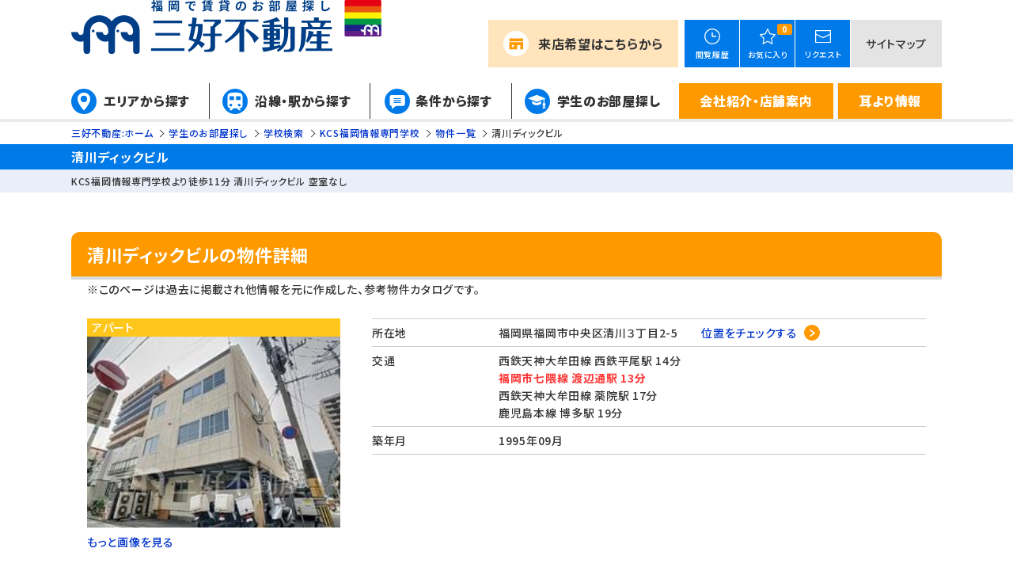

--- FILE ---
content_type: text/html; charset=UTF-8
request_url: https://chintai.miyoshi.co.jp/gakusei/detail_b/T0000035554.html?val%5Bschool_seq%5D=1354
body_size: 8520
content:
<!DOCTYPE html>
<html lang="ja">
<head>
  <meta charset="UTF-8">
  <script type="text/javascript">
	var ua = navigator.userAgent;
	if (ua.search(/iPad/) != -1 || ua.search(/Macintosh/) != -1 && 'ontouchend' in document){
	//タブレット
	document.write('<meta name="viewport" content="width=1280,initial-scale=1">');
	document.write('<style>body{text-size-adjust: none!important;-webkit-text-size-adjust: none!important;}</style>');
	} else {
	document.write('<meta name="viewport" content="width=device-width, initial-scale=1">');
	}
  </script>
  <title>清川ディックビルの空室物件情報 [T0000035554] | 学生のお部屋探し≪三好不動産≫</title>
  <meta name="description" content="清川ディックビルの空室物件情報ページ。運営している三好不動産は福岡・博多で賃貸物件管理戸数・仲介件数がトップクラス。福岡市中央区清川３丁目のアパート:清川ディックビルは木造4階建て1K（25.2㎡）～、最寄り駅は西鉄天神大牟田線西鉄平尾です。福岡の学生向け、賃貸マンション・アパートなら福岡一人暮らしサイトの三好不動産にお任せください！">
  <meta name="format-detection" content="telephone=no">
  <meta name="robots" content="index,follow" />
  <meta property="og:title" content="清川ディックビルの空室物件情報 [T0000035554] | 学生のお部屋探し≪三好不動産≫">
  <meta property="og:type" content="article">
  <meta property="og:url" content="https://chintai.miyoshi.co.jp/gakusei/detail_b/T0000035554.html?val%5Bschool_seq%5D=1354">
  <meta property="og:image" content="https://chintai.miyoshi.co.jp/common/img/img_og.png">
  <meta property="og:site_name" content="三好不動産">
  <meta property="og:description" content="清川ディックビルの空室物件情報ページ。運営している三好不動産は福岡・博多で賃貸物件管理戸数・仲介件数がトップクラス。福岡市中央区清川３丁目のアパート:清川ディックビルは木造4階建て1K（25.2㎡）～、最寄り駅は西鉄天神大牟田線西鉄平尾です。福岡の学生向け、賃貸マンション・アパートなら福岡一人暮らしサイトの三好不動産にお任せください！">
  <link rel="canonical" href="/gakusei/detail_b/T0000035554.html">
  <link rel="shortcut icon" href="/common/img/favicon.ico" type="image/vnd.microsoft.icon">
  <link rel="stylesheet" type="text/css" href="https://fonts.googleapis.com/css2?family=Noto+Sans+JP:wght@300;400;500;700;900&display=swap">
  <link rel="stylesheet" type="text/css" href="/common/css/style.css" media="all">
  <link rel="stylesheet" type="text/css" href="https://cdn.jsdelivr.net/npm/slick-carousel@1.8.1/slick/slick.css">
  <link rel="stylesheet" href="https://use.typekit.net/znh8reh.css">
  <script src="https://cdn.jsdelivr.net/jquery/3/jquery.min.js"></script>
  <script src="/common/js/jquery-smartphoto.js"></script>
<!-- Google Tag Manager -->
<script>
(function (w, d, s, l, i) {
w[l] = w[l] || []; w[l].push({'gtm.start': new Date().getTime(), event: 'gtm.js'});
var f = d.getElementsByTagName(s)[0], j = d.createElement(s), dl = l != 'dataLayer' ? '&l=' + l : '';
j.async = true; j.src = 'https://www.googletagmanager.com/gtm.js?id=' + i + dl; f.parentNode.insertBefore(j, f);
})(window, document, 'script', 'dataLayer', 'GTM-MFDFDKG');
</script>
<!-- End Google Tag Manager -->
<!-- Google Tag Manager  nb_amazeprestige_bepu-->
<script>(function(w,d,s,l,i){w[l]=w[l]||[];w[l].push({'gtm.start':
	new Date().getTime(),event:'gtm.js'});var f=d.getElementsByTagName(s)[0],
	j=d.createElement(s),dl=l!='dataLayer'?'&l='+l:'';j.async=true;j.src=
	'https://www.googletagmanager.com/gtm.js?id='+i+dl;f.parentNode.insertBefore(j,f);
	})(window,document,'script','dataLayer','GTM-TG7G6LFQ');</script>
<!-- End Google Tag Manager -->

</head>
<body>
<!-- Google Tag Manager (noscript) -->
<noscript><iframe src="https://www.googletagmanager.com/ns.html?id=GTM-MFDFDKG" height="0" width="0" style="display:none;visibility:hidden"></iframe></noscript>
<!-- End Google Tag Manager (noscript) -->
<!-- Google Tag Manager (noscript) nb_amazeprestige_bepu-->
<noscript><iframe src="https://www.googletagmanager.com/ns.html?id=GTM-TG7G6LFQ" height="0" width="0" style="display:none;visibility:hidden"></iframe></noscript>
	<!-- End Google Tag Manager (noscript) -->
  <header class="l-header">
	<div class="inner">
	  <div class="l-header__contents">
		<div class="l-header__logo">
		  <div class="l-header__logo-smileplaza">
						  <a href="/gakusei/">
				<img src="/common/img/svg/logo_chintai-miyoshi_01.svg" alt="三好不動産 福岡で賃貸のお部屋探し">
			  </a>
					  </div>
		  <div class="l-header__logo-rainbow"><img src="/common/img/logo-headerRainbow_rainbow_01.png" alt=""></div>
		</div>
		<nav class="l-sp-gloval-navi">
		  <div class="l-sp-gloval-navi__menu">
			<span></span>
			<span></span>
			<span></span>
		  </div>
		</nav>
		<div class="l-header__shop">
		  <div class="l-header__shop-button">
			<a href="https://chintai.miyoshi.co.jp/contact/?type=shop">来店希望<span>はこちらから</span></a>
		  </div>
		</div>
		<div class="l-header__functions">
		  <div class="l-header__functions-top-box">
			<ul class="l-header__functions-button-list">
			  <li class="l-header__functions-button-list-item">
				<a class="clearCache" href="/gakusei/article_search/history.html">
				  <img src="https://chintai.miyoshi.co.jp/common/img/svg/ico-header_history_01.svg" alt="">
				  <span class="l-header__functions-button-list-item-text">閲覧履歴</span>
				</a>
			  </li>
			  <li class="l-header__functions-button-list-item">
				<a class="clearCache" href="/gakusei/article_search/mylist.html">
				  <span class="c-mylist-counter l-header__functions-button-list-item-number"></span>
				  <img src="https://chintai.miyoshi.co.jp/common/img/svg/ico-header_favorite_01.svg" alt="">
				  <span class="l-header__functions-button-list-item-text">お気に入り</span>
				</a>
			  </li>
			  <li class="l-header__functions-button-list-item">
				<a href="https://chintai.miyoshi.co.jp/contact/?type=request">
				  <img src="https://chintai.miyoshi.co.jp/common/img/svg/ico-header_contact_01.svg" alt="">
				  <span class="l-header__functions-button-list-item-text">リクエスト</span>
				</a>
			  </li>
			</ul>
			<p class="l-header__functions-box-link"><a href="https://chintai.miyoshi.co.jp/sitemap/">サイトマップ</a></p>
		  </div>
		</div>
	  </div>
	  <nav class="l-gloval-navi">
		<div class="l-gloval-navi__sp-close">
		  <span class="l-gloval-navi__sp-close-button"></span>
		</div>
		<span class="l-gloval-navi__sp-close-bg"></span>
		<ul class="l-gloval-navi-list">
		  <li class="l-gloval-navi-list-item nav-type--ico nav-ico--area"><a href="/pref40/area.html">エリアから探す</a></li>
		  <li class="l-gloval-navi-list-item nav-type--ico nav-ico--line"><a href="/pref40/ensen.html">沿線・駅から探す</a></li>
		  <li class="l-gloval-navi-list-item nav-type--ico nav-ico--conditions"><a href="/pref40/kodawari.html">条件から探す</a></li>
		  <li class="l-gloval-navi-list-item nav-type--ico nav-ico--student"><a href="/gakusei/">学生のお部屋探し</a></li>
		  <li class="l-gloval-navi-list-item l-gloval-navi__dropdown nav-type--other">
			<a href="/smileplaza/">会社紹介・店舗案内</a>
			<ul class="l-gloval-navi__dropdown-list">
			  <li class="l-gloval-navi__dropdown-list-item"><a href="/reason/">三好不動産が人気の理由</a></li>
			  <li class="l-gloval-navi__dropdown-list-item"><a href="/shop/">店舗案内</a></li>
			  <li class="l-gloval-navi__dropdown-list-item"><a href="/voice/">コメント・メッセージ</a></li>
			  <li class="l-gloval-navi__dropdown-list-item"><a href="/company/">運営会社情報</a></li>
			</ul>
		  </li>
		  <li class="l-gloval-navi-list-item l-gloval-navi__dropdown nav-type--other">
			<a href="/contents/">耳より情報</a>
			<ul class="l-gloval-navi__dropdown-list">
			  <li class="l-gloval-navi__dropdown-list-item"><a href="/contents/welove/">WE LOVE FUKUOKA</a></li>
			  <li class="l-gloval-navi__dropdown-list-item"><a href="/contents/chiebukuro/">ぞうさんの知恵袋</a></li>
			  <li class="l-gloval-navi__dropdown-list-item"><a href="/contents/renovation/">リノベーション・セレクション</a></li>
			</ul>
		  </li>
		</ul>
		<div class="l-gloval-navi__sp-item l-gloval-navi__sp-item--accent">
		  <a href="/smileplaza/">会社紹介・店舗案内</a>
		</div>
		<ul class="l-gloval-navi__functions-button-list">
		  <li class="l-gloval-navi__functions-button-list-item">  <a class="clearCache" href="/gakusei/article_search/history.html">
			  <img src="https://chintai.miyoshi.co.jp/common/img/svg/ico-header_history_sp_01.svg" alt="">
			  <span class="l-gloval-navi__functions-button-list-item-text">閲覧履歴</span>
			</a>
		  </li>
		  <li class="l-gloval-navi__functions-button-list-item">
			<a class="clearCache" href="/gakusei/article_search/mylist.html">
			  <span class="c-mylist-counter l-gloval-navi__functions-button-list-item-number"></span>
			  <img src="https://chintai.miyoshi.co.jp/common/img/svg/ico-header_favorite_sp_01.svg" alt="">
			  <span class="l-gloval-navi__functions-button-list-item-text">お気に入り</span>
			</a>
		  </li>
		  <li class="l-gloval-navi__functions-button-list-item">  <a href="https://chintai.miyoshi.co.jp/contact/?type=request">
			  <img src="https://chintai.miyoshi.co.jp/common/img/svg/ico-header_contact_sp_01.svg" alt="">
			  <span class="l-gloval-navi__functions-button-list-item-text">リクエスト</span>
			</a>
		  </li>
		</ul>
	  </nav>
	</div>
	<script type="text/javascript">
		//ベースパス
		var dir_path = '/gakusei/';
		var search_dir = '/gakusei/article_search/';
		var engine = '/gakusei/article_search/';
		//検討中リスト用
		var mylist_top_setting = 'gk_mylist_';
		var jyoken_top_setting = 'gk_joken_';
		var detail_top_setting = 'gk_detail_';
		var search_top_setting = 'gk_search_';
		var mylist_save_period = '90';
		var max_search_cookie = '8'
	</script>
  </header>

	<!--▼検討中リスト -->
	<div id="mylist_message" style="display: none;"><p><span id="mylist_message_text" style="color:#FFF;"></span></p></div>

	<!-- Access Log 解析 [START] -->
	<script type="text/javascript">
		var send_par = '{"act":"detail_building","building_merge_seq":["T0000035554"],"is_change":"301","val":{"school_seq":"1354"},"pref":[""],"log_referer":"","log_url":"%2Fgakusei%2Fdetail_b%2FT0000035554.html%3Fval%255Bschool_seq%255D%3D1354"}';
		var cw = setInterval(function() {
			$.ajax({
				url: '/gakusei/article_search/setAccessLog.php?p=' + send_par,
				cache: false
			});
			clearInterval(cw);
		}, 1000);
	</script>
	<!-- Access Log 解析 [E_N_D] -->

	<!--▼ぱんくず -->
	<div class="l-breadcrumbs inner">
		<ul class="l-breadcrumbs-list" itemscope itemtype="https://schema.org/BreadcrumbList">
			<li class="l-breadcrumbs-list__item" itemprop="itemListElement" itemscope itemtype="https://schema.org/ListItem">
				<a href="/" itemprop="item">
					<span itemprop="name">三好不動産:ホーム</span>
				</a>
				<meta itemprop="position" content="1" />
			</li>
			<li class="l-breadcrumbs-list__item" itemprop="itemListElement" itemscope itemtype="https://schema.org/ListItem">
				<a href="/gakusei/" itemprop="item">
					<span itemprop="name">学生のお部屋探し</span>
				</a>
				<meta itemprop="position" content="2" />
			</li>
			<li class="l-breadcrumbs-list__item" itemprop="itemListElement" itemscope itemtype="https://schema.org/ListItem">
				<a href="/gakusei/school/" itemprop="item">
					<span itemprop="name">学校検索</span>
				</a>
				<meta itemprop="position" content="3" />
			</li>
			<li class="l-breadcrumbs-list__item" itemprop="itemListElement" itemscope itemtype="https://schema.org/ListItem">
				<a href="/gakusei/1354/" itemprop="item">
					<span itemprop="name">KCS福岡情報専門学校</span>
				</a>
				<meta itemprop="position" content="4" />
			</li>
			<li class="l-breadcrumbs-list__item" itemprop="itemListElement" itemscope itemtype="https://schema.org/ListItem">
				<a href="/gakusei/1354/search/" itemprop="item">
					<span itemprop="name">物件一覧</span>
				</a>
				<meta itemprop="position" content="5" />
			</li>
			<li class="l-breadcrumbs-list__item" itemprop="itemListElement" itemscope itemtype="https://schema.org/ListItem">
				<span itemprop="name">清川ディックビル</span>
				<meta itemprop="position" content="6" />
			</li>
		</ul>
	</div>
		<script>
			//チャート設定
			var radarChartData = {
				labels:['学校までの距離','周辺環境','セキュリティ','設備'],
				datasets: [
					{
						label:"清川ディックビル",
						fillColor : /*"#f2dae8" rgba(242,218,232,0.6)*/"rgba(255, 200, 0, 0.30)",
						strokeColor : /*"#dd9cb4" rgba(221,156,180,0.6) */"rgba(255, 200, 0, 0.50)",
						pointColor : /*"#dd9cb4" rgba(221,156,180,0.6)*/"rgba(255, 200, 0, 0.80)",
						pointStrokeColor : "#fff",
						pointHighlightFill : "#fff",
						pointHighlightStroke : /*"#dd9cb4 rgba(221,156,180,0.6)"*/"rgba(255, 200, 0, 0.50)",
						data:[3,2,3,1.5],
					}
				]
			};
		</script>

		<div class="p-heading">
			<div class="p-heading__title">
				<div class="inner">
					<h1 class="p-heading__title-head">清川ディックビル</h1>
				</div>
			</div>
			<div class="p-heading__text">
				<div class="inner">
					<p>KCS福岡情報専門学校より徒歩11分 清川ディックビル 空室なし</p>
				</div>
			</div>
		</div>
		<section class="p-section">
			<div class="inner">
				<h2 class="p-section__title p-section__title--accent">清川ディックビルの物件詳細</h2>
				<div class="p-building-detail-box p-background-box p-background-box--white">
					<p class="txtNoVacancy room_empty_yes">※このページは過去に掲載され他情報を元に作成した、参考物件カタログです。</p>
					<div class="p-building-detail-box__detail-contents">
						<div class="p-building-detail-box__image-box">
							<p class="p-building-detail-box__category u-color--back-walk-up">アパート</p>
							<div class="p-building-detail-box__image-box-image"><img src="https://photo-chintai.miyoshi.co.jp/photo/ieselect2_2/img/01030/02917/0103002917_1m.jpg" alt="外観"></div>
							<p class="p-building-detail-box__image-more"><a href="#id_gallery">もっと画像を見る</a></p>
							<div class="p-building-detail-box__graf">
								<canvas id="myChart" width="100%" height="100%"></canvas>
							</div>
							<div class="p-building-detail-box__graf-description">
								<p class="p-building-detail-box__graf-description-text">このグラフについて</p>
								<p class="p-building-detail-box__graf-description-hidden">三好不動産が行った「学生500名アンケート」の結果を元に、学生の皆さんが一人暮らしをする上で重視している項目を評価基準にしました。各物件に表示されているチャートは、この評価基準に沿って、学生さんへのオススメ度を視覚的に表現したものです。<br>※大学の所在する場所によって、評価基準を変更しています。</p>
							</div>
						</div>
						<div class="p-building-detail-box__detail-box">
							<dl class="p-building-detail-box__detail-box-list room_empty_no">
								<dt>賃料</dt>
								<dd class="p-building-detail-box__detail-box-list-rent"><span class='u-color--red u-font-size--weight-bold'>9999999</span>～<span class='u-color--red u-font-size--weight-bold'>0</span>万円</dd>
								<dt>学生評価</dt>
								<dd>
									<ul class="p-gakusei-property-box__star-list">
										<li class='p-gakusei-property-box__star-list-item'><img src='/gakusei/common/img/ico_star_yellow_on.png' alt=''></li>
										<li class='p-gakusei-property-box__star-list-item'><img src='/gakusei/common/img/ico_star_yellow_on.png' alt=''></li>
										<li class='p-gakusei-property-box__star-list-item'><img src='/gakusei/common/img/ico_star_yellow_half.png' alt=''></li>
										<li class='p-gakusei-property-box__star-list-item'><img src='/gakusei/common/img/ico_star_off.png' alt=''></li>
										<li class='p-gakusei-property-box__star-list-item'><img src='/gakusei/common/img/ico_star_off.png' alt=''></li>
										<li class="p-gakusei-property-box__star-list-item">2.9点</li>
									</ul>
								</dd>
								<dt class="dspSchool">アクセス</dt>
								<dd class="dspSchool"><span class="u-color--red u-font-size--weight-bold">KCS福岡情報専門学校より&nbsp;徒歩11分</span></dd>
								<dt>空室</dt>
								<dd>のこり0室</dd>
							</dl>
							<dl class="p-building-detail-box__detail-box-list">
								<dt>所在地</dt>
								<dd>福岡県福岡市中央区清川３丁目2-5　　<a href="#id_map" class="c-link c-link--external">位置をチェックする</a></dd>
								<dt>交通</dt>
								<dd>
									西鉄天神大牟田線&nbsp;西鉄平尾駅&nbsp;14分<br>
									<span class="u-color--red u-font-size--weight-bold">福岡市七隈線&nbsp;渡辺通駅&nbsp;13分</span><br>
									西鉄天神大牟田線&nbsp;薬院駅&nbsp;17分<br>
									鹿児島本線&nbsp;博多駅&nbsp;19分<br>
								</dd>
								<dt>築年月</dt>
								<dd>1995年09月</dd>
								<dt class="room_empty_no">間取り</dt>
								<dd class="room_empty_no">999～0</dd>
								<dt class="room_empty_no">敷金</dt>
								<dd class="room_empty_no">999.9999万円 ～ 0万円</dd>
								<dt class="room_empty_no">礼金</dt>
								<dd class="room_empty_no">999.9999万円 ～ 0万円</dd>
								<dt class="room_empty_no">管理費・共益費</dt>
								<dd class="room_empty_no">9,999,999円 ～ 0円</dd>
							</dl>
							<ul class="p-building-detail-box__detail-box-feature-list room_empty_no">
															</ul>
							<div class="c-background-box c-background-box--skin room_empty_no" style='display: none;'>
								<p class="c-background-box__text"></p>
							</div>
						</div>
					</div>
					<div class="c-button c-button-col2">
						<div class="c-button__search c-button-col2__block c-button--red">
							<a href="/gakusei/contact/?building_merge_seq[]=T0000035554" class="u-ico-round--mail">この物件を<br class="u-appear--sp">お問い合わせ</a>
						</div>
						<div class="c-button__search c-button-col2__block c-button--normal">
							<a href="" id="mylist1_T0000035554" class="u-ico-round--favorite">お気に入りに追加</a>
						</div>
					</div>
				</div>
			</div>
		</section>
		<section class="p-section" id="id_gallery">
			<div class="inner">　
				<h2 class="p-section__title p-section__title--accent">清川ディックビル画像ギャラリー</h2>
				<div class="p-image-gallery p-background-box p-background-box--white">
					<ul class="p-image-gallery__list">
						<li class="p-image-gallery__list-item">
							<a href="https://photo-chintai.miyoshi.co.jp/photo/ieselect2_2/img/01030/02917/0103002917_1.jpg" class="js-smartPhoto" data-group="0103002917" data-caption="外観"><img src="https://photo-chintai.miyoshi.co.jp/photo/ieselect2_2/img/01030/02917/0103002917_1m.jpg" alt="外観"></a>
						</li>
						<li class="p-image-gallery__list-item">
							<a href="https://photo-chintai.miyoshi.co.jp/photo/ieselect2_2/img/01030/02917/0103002917_3.jpg" class="js-smartPhoto" data-group="0103002917" data-caption="その他共用部"><img src="https://photo-chintai.miyoshi.co.jp/photo/ieselect2_2/img/01030/02917/0103002917_3m.jpg" alt="その他共用部"></a>
						</li>
						<li class="p-image-gallery__list-item">
							<a href="https://photo-chintai.miyoshi.co.jp/photo/ieselect2_2/img/01030/02917/0001/01030029170001_2.jpg" class="js-smartPhoto" data-group="0103002917" data-caption="リビング"><img src="https://photo-chintai.miyoshi.co.jp/photo/ieselect2_2/img/01030/02917/0001/01030029170001_2m.jpg" alt="リビング"></a>
						</li>
						<li class="p-image-gallery__list-item">
							<a href="https://photo-chintai.miyoshi.co.jp/photo/ieselect2_2/img/01030/02917/0001/01030029170001_3.jpg" class="js-smartPhoto" data-group="0103002917" data-caption="キッチン"><img src="https://photo-chintai.miyoshi.co.jp/photo/ieselect2_2/img/01030/02917/0001/01030029170001_3m.jpg" alt="キッチン"></a>
						</li>
						<li class="p-image-gallery__list-item">
							<a href="https://photo-chintai.miyoshi.co.jp/photo/ieselect2_2/img/01030/02917/0001/01030029170001_4.jpg" class="js-smartPhoto" data-group="0103002917" data-caption="バス"><img src="https://photo-chintai.miyoshi.co.jp/photo/ieselect2_2/img/01030/02917/0001/01030029170001_4m.jpg" alt="バス"></a>
						</li>
						<li class="p-image-gallery__list-item">
							<a href="https://photo-chintai.miyoshi.co.jp/photo/ieselect2_2/img/01030/02917/0001/01030029170001_5.jpg" class="js-smartPhoto" data-group="0103002917" data-caption="レインズ画像"><img src="https://photo-chintai.miyoshi.co.jp/photo/ieselect2_2/img/01030/02917/0001/01030029170001_5m.jpg" alt="レインズ画像"></a>
						</li>
						<li class="p-image-gallery__list-item">
							<a href="https://photo-chintai.miyoshi.co.jp/photo/ieselect2_2/img/01030/02917/0001/01030029170001_6.jpg" class="js-smartPhoto" data-group="0103002917" data-caption="洗面台"><img src="https://photo-chintai.miyoshi.co.jp/photo/ieselect2_2/img/01030/02917/0001/01030029170001_6m.jpg" alt="洗面台"></a>
						</li>
						<li class="p-image-gallery__list-item">
							<a href="https://photo-chintai.miyoshi.co.jp/photo/ieselect2_2/img/01030/02917/0001/01030029170001_7.jpg" class="js-smartPhoto" data-group="0103002917" data-caption="収納"><img src="https://photo-chintai.miyoshi.co.jp/photo/ieselect2_2/img/01030/02917/0001/01030029170001_7m.jpg" alt="収納"></a>
						</li>
						<li class="p-image-gallery__list-item">
							<a href="https://photo-chintai.miyoshi.co.jp/photo/ieselect2_2/img/01030/02917/0001/01030029170001_8.jpg" class="js-smartPhoto" data-group="0103002917" data-caption="玄関"><img src="https://photo-chintai.miyoshi.co.jp/photo/ieselect2_2/img/01030/02917/0001/01030029170001_8m.jpg" alt="玄関"></a>
						</li>
						<li class="p-image-gallery__list-item">
							<a href="https://photo-chintai.miyoshi.co.jp/photo/ieselect2_2/img/01030/02917/0001/01030029170001_9.jpg" class="js-smartPhoto" data-group="0103002917" data-caption="リビング"><img src="https://photo-chintai.miyoshi.co.jp/photo/ieselect2_2/img/01030/02917/0001/01030029170001_9m.jpg" alt="リビング"></a>
						</li>
						<li class="p-image-gallery__list-item">
							<a href="https://photo-chintai.miyoshi.co.jp/photo/ieselect2_2/img/01030/02917/0001/01030029170001_10.jpg" class="js-smartPhoto" data-group="0103002917" data-caption="バルコニー"><img src="https://photo-chintai.miyoshi.co.jp/photo/ieselect2_2/img/01030/02917/0001/01030029170001_10m.jpg" alt="バルコニー"></a>
						</li>
					</ul>
				</div>
			</div>
		</section>

		<section class="p-section">
			<div class="inner">
				<h2 class="p-section__title p-section__title--accent">物件詳細情報</h2>
				<div class="p-background-box p-background-box--white">
					<table class="p-property-table p-property-table--type-row">
						<tbody>
							<tr>
								<th>所在地</th>
								<td>福岡県福岡市中央区清川３丁目2-5</td>
							</tr>
						</tbody>
					</table>
					<table class="p-property-table p-property-table--type-row">
						<tbody>
							<tr class="row2">
								<th>階建</th>
								<td>4階建て</td>
								<th>総戸数</th>
								<td>-</td>
							</tr>
							<tr class="row2">
								<th>駐車場</th>
								<td>要相談</td>
								<th>保険</th>
								<td>加入必要</td>
							</tr>
							<tr class="row2 room_empty">
								<th>取引形態</th>
								<td>一般媒介</td>
								<th>契約形態</th>
								<td>一般借家契約</td>
							</tr>
							<tr class="row2 room_empty">
								<th>入居可能日</th>
								<td>要相談</td>
								<th>情報更新日</th>
								<td>2024年12月23日</td>
							</tr>
						</tbody>
					</table>
					<table class="p-property-table p-property-table--type-row">
						<tbody>
							<tr class="row2">
								<th>設備(共用)</th>
								<td>専用ゴミ置場、駐輪場、排水公共下水接続済、電気、水道公営、管理人有り</td>
								<th>設備(専有)</th>
								<td>プロパンガス、給湯、コンロ電気、コンロ口数一口、シャワー、収納、バストイレ別、独立洗面台、トイレ専用（水洗）、バルコニー、バス専用、フローリング、エアコン、角部屋</td>
							</tr>
							<tr>
								<th>条件</th>
								<td colspan="3">コンビニまで３分以内、インターネット可、インターネット料金別途、最上階、日当たり良好、一人暮らし</td>
							</tr>
						</tbody>
					</table>
				</div>
			</div>
		</section>

		<section id="id_map" class="p-section">
			<div class="inner">
				<h2 class="p-section__title">地図・周辺環境</h2>
				<div class="p-background-box p-background-box--white">
					<div class="p-map-contents">
						<div class="p-map-contents__map-box" style="width: 100%;">
							<iframe src="https://chintai.miyoshi.co.jp/gakusei/article_search/google_map_embed.php?lat=33.5788440000&lon=130.4125200000&q=清川ディックビル" width="100%" height="330" frameborder="0" style="border:0;" allowfullscreen="" aria-hidden="false" tabindex="0"></iframe>
						</div>
					</div>
					<table class="p-property-table p-property-table--type-row">
						<tbody>
							<tr>
								<th>周辺施設</th>
								<td colspan="3">
									<ul class="p-property-table__list">
										<li class="p-property-table__list-item">学校①：ビースタッフメイクアップユニバーサル福岡校 　664m</li>
									<li class="p-property-table__list-item">学校②：福岡県私設病院協会看護学校 　656m</li>
									<li class="p-property-table__list-item">学校③：九州電気専門学校 　910m</li>
									<li class="p-property-table__list-item">学校④：KCS福岡情報専門学校 　844m</li>
									<li class="p-property-table__list-item">学校⑤：中村調理製菓専門学校 　1133m</li>
									<li class="p-property-table__list-item">コンビニ①：ローソン　福岡清川二丁目店　122m</li>
									<li class="p-property-table__list-item">コンビニ②：セブンイレブン　福岡清川2丁目店　240m</li>
									<li class="p-property-table__list-item">スーパー①：サニー　那の川店　828m</li>
									<li class="p-property-table__list-item">スーパー②：キャナルシティ博多　1476m</li>
									<li class="p-property-table__list-item">病院①：福岡赤十字病院　1006m</li>
									<li class="p-property-table__list-item">病院②：桜十字福岡病院　1241m</li>
									</ul>
								</td>
							</tr>
						</tbody>
					</table>
				</div>
			</div>
		</section>
		<section class="p-section">
			<div class="inner">
				<h2 class="p-section__title p-section__title--accent">お問い合わせ店舗</h2>
				<div class="p-shop-contents">
					<div class="p-shop-contents__image-box">
						<img src="https://photo-chintai.miyoshi.co.jp/photo/tmp/img2/1030/1030_IMG1.JPG" alt="スタッフ画像">
					</div>
					<div class="p-shop-contents__text-box">
						<p class="p-shop-contents__license">宅地建物取引業 国土交通大臣（4）第007912号</p>
						<h3 class="p-shop-contents__shop-name">三好不動産 天神西通り店</h3>
						<p class="p-shop-contents__address">〒810-0001 福岡県福岡市中央区天神2丁目6-26　FAX:092-712-5900</p>
						<div class="p-shop-contents__tel-box">
							<div class="p-shop-contents__tel-box-number"><a href="tel:092-712-1000" onclick="yahoo_report_conversion(undefined); goog_report_conversion('tel:0927121000');">092-712-1000</a></div>
							<p class="p-shop-contents__tel-box-text">受付時間：10:00～17:00 <br><br>定休日：毎週水曜日＋第１・第３火曜日</p>
						</div>
						<div class="p-shop-contents__contact-button">
							<a href="/gakusei/contact/?building_merge_seq[]=T0000035554">この物件をお問い合わせ</a>
						</div>
					</div>
				</div>
			</div>
		</section>

		<script src="/gakusei/common/js/Chart.min.js"></script>

		<script>

			//画面読み込み時
			$(window).on("load", function(){

				//閲覧履歴に保存する
				add_history('T0000035554');

			})
			//空室あり情報の削除
			$(".room_empty_no").remove();
		</script>

		<script src="/common/js/Luminous.js"></script>
  <footer class="l-footer">
    <div class="inner">
      <div class="l-footer-contents">
        <div class="l-footer-left-contents">
          <div class="l-footer__logo">
                          <a href="/gakusei/">
                <img src="/common/img/svg/logo_chintai-miyoshi_01.svg" alt="三好不動産 福岡で賃貸のお部屋探し">
              </a>
                      </div>
          <div class="l-footer__license-nuber">
            <p>宅地建物取引業免許 登録番号　国土交通大臣（4）第7912号<br>賃貸住宅管理業者 登録番号　国土交通大臣（2）第003458号<br>（一社）九州不動産公正取引協議会　加入<br>（公社）福岡県宅地建物取引業協会　加入</p>
          </div>
          <div class="l-footer__sns">
            <div class="l-footer__sns-item">
              <a href="https://www.instagram.com/miyoshi_realestate_fukuoka" target="_blank"><img src="/common/img/svg/logo_instagram_01.svg" alt="instagram"></a>
            </div>
          </div>
        </div>
        <div class="l-footer-right-contents">
          <p class="l-footer__catch">物件探しでお困りの際は、<br class="u-appear--sp">お気軽にお問い合わせください</p>
          <div class="l-footer__contact-button l-footer__contact-button--shop">
            <a href="https://chintai.miyoshi.co.jp/contact/?type=shop">来店希望</a>
          </div>
          <div class="l-footer__contact-button">
            <a href="https://chintai.miyoshi.co.jp/contact/?type=request">物件リクエスト</a>
          </div>
          <div class="l-footer__functions-tel-box">
            <address class="l-footer__functions-tel-box-number">
              <a href="tel:0927351150" onclick="yahoo_report_conversion(undefined); goog_report_conversion('tel:0927351150')">092-735-1150</a>
            </address>
            <p class="l-footer__functions-tel-box-time">10:00～17:00受付</p>
          </div>
          <ul class="l-footer-link-navi">
            <li class="l-footer-link-navi__item"><a href="https://chintai.miyoshi.co.jp/company/">運営会社情報</a></li>
            <li class="l-footer-link-navi__item"><a href="https://chintai.miyoshi.co.jp/shop/">店舗一覧</a></li>
            <li class="l-footer-link-navi__item"><a href="https://chintai.miyoshi.co.jp/library/pref40/">物件ライブラリ</a></li>
                          <li class="l-footer-link-navi__item"><a href="https://www.miyoshi.co.jp/sitepolicy/?utm_source=miyoshi_site&utm_medium=referral&utm_campaign=gakusei" target="_blank" rel="nofollow">サイトポリシー</a></li>
            <li class="l-footer-link-navi__item"><a href="https://www.miyoshi.co.jp/privacy/?utm_source=miyoshi_site&utm_medium=referral&utm_campaign=gakusei" target="_blank" rel="nofollow">個人情報について</a></li>
                        <li class="l-footer-link-navi__item"><a href="https://chintai.miyoshi.co.jp/sitemap/">サイトマップ</a></li>
          </ul>
        </div>
      </div>
      <ul class="l-footer-external-navi">
        <li class="l-footer-external-navi__item">
                            <a href="https://miyoshi.co.jp/?utm_source=miyoshi_site&utm_medium=referral&utm_campaign=gakusei" target="_blank" rel="nofollow">
                        <p class="l-footer-external-navi__title">三好不動産</p>
            <p class="l-footer-external-navi__text">コーポレートサイト</p>
            <div class="l-footer-external-navi__ico external-navi__ico--miyoshi">
              <img src="https://chintai.miyoshi.co.jp/common/img/svg/ico-external_miyoshi_01.svg" alt="">
            </div>
          </a>
        </li>
        <li class="l-footer-external-navi__item">
          <a href="https://www.fukuokabaibai.com/" target="_blank" rel="nofollow">
            <p class="l-footer-external-navi__title">買いたい・売りたい</p>
            <p class="l-footer-external-navi__text">福岡売買ナビ</p>
            <div class="l-footer-external-navi__ico external-navi__ico--baibai">
              <img src="https://chintai.miyoshi.co.jp/common/img/svg/ico-external_baibai_01.svg" alt="">
            </div>
          </a>
        </li>
        <li class="l-footer-external-navi__item">
          <a href="https://www.fukuoka-p.com/" target="_blank" rel="nofollow">
            <p class="l-footer-external-navi__title">駐車場を借りたい</p>
            <p class="l-footer-external-navi__text">福岡駐車場ナビ</p>
            <div class="l-footer-external-navi__ico external-navi__ico--parking">
              <img src="https://chintai.miyoshi.co.jp/common/img/svg/ico-external_parking_01.svg" alt="">
            </div>
          </a>
        </li>
        <li class="l-footer-external-navi__item">
          <a href="https://www.miyoshi.co.jp/smilelife/?utm_source=miyoshi_site&utm_medium=referral&utm_campaign=chintai" target="_blank" rel="nofollow">
            <p class="l-footer-external-navi__title">入居者様へ</p>
            <p class="l-footer-external-navi__text">入居者様専用サイト</p>
            <div class="l-footer-external-navi__ico external-navi__ico--resident">
              <img src="https://chintai.miyoshi.co.jp/common/img/svg/ico-external_resident_01.svg" alt="">
            </div>
          </a>
        </li>
      </ul>
    </div>
    <small class="l-footer__copyright">Copyright &copy; Miyoshi Real Estate Co.,Ltd. All Rights Reserved</small>
  </footer>
<script type="text/javascript" src="//cdn.jsdelivr.net/npm/slick-carousel@1.8.1/slick/slick.min.js"></script>
<script type="text/javascript" src="/common/js/slick_setting.js"></script>
<script type="text/javascript" src="/common/js/common.js"></script>
<script src="/gakusei/article_search/common/js/myFavorite.js"></script>
	<script src="//cdn.jsdelivr.net/npm/lazyload@2.0.0-rc.2/lazyload.min.js"></script>
	<script src="/gakusei/article_search/common/js/search.js"></script>
	<script src="/gakusei/article_search/common/js/jquery.easing.1.3.js"></script>
	<script src="/gakusei/article_search/common/js/jquery.cookie.js"></script>
	<script src="/gakusei/article_search/common/js/detail_building.js"></script>
	<script>
		var machine;
		$(window).on("resize", function(){
			if ($(this).width() < 767) {
				machine = "SP";
			} else {
				machine = "PC";
			}
		});
    $(window).trigger("resize");

          $("a").each(function(){
        if ($(this).prop("href").match(/^tel:/i)) {
          $(this).addClass("base--tel-notap");
        }
      });
    	</script>

</body>
</html>


--- FILE ---
content_type: text/html; charset=UTF-8
request_url: https://photo-chintai.miyoshi.co.jp/photo/tmp/img2/1030/1030_IMG1.JPG
body_size: 36918
content:
���� JFIF  H H  �� >CREATOR: gd-jpeg v1.0 (using IJG JPEG v62), default quality
�� C 		
 $.' ",#(7),01444'9=82<.342�� C			2!!22222222222222222222222222222222222222222222222222�� ��" ��           	
�� �   } !1AQa"q2���#B��R��$3br�	
%&'()*456789:CDEFGHIJSTUVWXYZcdefghijstuvwxyz���������������������������������������������������������������������������        	
�� �  w !1AQaq"2�B����	#3R�br�
$4�%�&'()*56789:CDEFGHIJSTUVWXYZcdefghijstuvwxyz��������������������������������������������������������������������������   ? �I�4�h�r��f�� 4���Q��f�5�Ph��4����L�f�4�u.i��4u%�Fh�\(��� ��.h�њ(� -Q@���`
(�E ��-����QL�QE 6��i�PqHV�E+���X��������X�TQa\�q-�{`���*�Z~(�1F�ZZ,b��Zap�R��1@��4b�Z 1E- �R�@	�1KE 7b�I@	�LS�(���I@�4��� i�)٦3�H���Ly�����=�H��rŝ�Mg)X����4�bVE\��\b�:��(�RS���qE 7�E/jJ ZZnih��4��Qr��F�JJ v�7S) K��}W$��A�2��xj��1Vmb�V�2��v�LBf���,1�k�������0*�՟���~t}�OU��[4f�}�_c��}�_�������c���ʓ쓏�4hȧ�����}����4���4� �ɿ*>�7��oʀ�)sK�K� <����ɗ�m�S3E/�'���ߺ7�@	E.���~Tma�'��0}( ��( ��1@	E;m>��⒟�1@��Q���)�h�@���m�ъ~(� 6�S�F()?�E 6�
v(�4 �R� �)h� %������PRR�{�R)()�i�h�������H�pDR�ϭcx�Ĳ��+A<���+�s� ���[�pA�#_�u}c\�cm���Fw�*��?��ޠ��x_X�V����p�y[���8�.՝�鋤i�js.�;�� �V�i�f�nh� :��4R`��J@.h�%�R�\Rb��(����4�\RPM0�R��0C֮��'� y�d�Z��������lԥ���$J)h�
)h���� J)qILA��� f���h��2}���Z1E >�d��E >�dъ(s�&}�J1F( ��F���� �4��������� �4�(�ZcZ�4�T��?*}�g���Oʏ"�䟕IK@y� �%���� �1Rb�١���h�4?�� ǪlQ�i��a��� ���$?�o���- W�$?�� �T�d���Χ�ހ+���� :>�����Po�G���(�
vv��Y��*��?��4�a��� �5ob�)����� 㴟a?���5v� ��� ���i�������RPc/�қ�)}S�Rb�3����~t�i7�?��i�M� f��o���M6�� p�B�1F((�N?��<)��o���Z�SH��o7��o�SM���ɿ1Z�h� aJ6�ˆ��G��j#�3� *�( �.h�.( �R��Z)0�;QH��))�o�A��yo��֤��(g�� ��i<���<�R�[� t������L�d23p�
7�O�S}��"�F����WER#��|���8�Z�?1���� *hf��b�U6��� �b��1@��b����b���Q�j m.)qF(1I�v(� &))أ�LQ�v(����Q� n(�;b���QN���%�b�P�Z\
\P�\Rъa1E.(�a9��b�XLQKE %���R�L��PQKF(�R��F)qF(���;PqI�}&(���q�� 3b�I@ڐ� L?������ uj�(QKE �(��))(���	�J%04qI�\Q����7�R@�&)��� FA�*R)�b�"aZ�(��� �/��+[E�����T�8��Q��
�b�R�X.7b�Eq���?��t7���P1K�v)q@�4b��1@�-.)q@��`ъAq���R�ڋ�1F)��X.3b��1E��1F)�� �Q�v)qHb�S�F(���;b���Q� m�Rb��\Q�q(�.(�0RS�F(�b�� LQ�Z(�R� LQKF(�b��J m�b��4Ԕ�(���b���qz��U�z��~���T�sE%�B撌њ 3E&i(���i*@)(��OcڝI���LRb�F(���>�P229��R�M"�Z�(��� ��µ����g� }����1Rm��hH�R❊1@����1HCqI��o���F)�� �Q�~)1@��� �Q�~)1@�'�J�U9E�DB����s�@�QK��m 7c�]����{Rb�h��h�b�m&�Hb�)�cސ��4֜ހQ�6�ѷ�Ҹ	�h�.�sI�zw �����ǹ�b������� (�i=�*:���&)�l���D��(����E�è��h�0�\RPQKE %&)ؤ����� b���Jn)���qI�:��0uV���ժ[�?YɬȊ� �6�g<sYs��~Q��+�������Z8���:��@�����������@��ӂ��J�hy�� �E��� ����visJ�X��c� �����G����:�Qp�����F�����v(��\,h�z�ΐ������p���G�g� |*��]�G�-�� ��� A�������b��#qI�~(� 7b��\P!���qK� f(�;��1F)���f)qN�&(���Q� ��i<�ݝ�>��#�)qHcqF)�h�@����� 7b��k
@%0��P\]Em�<�H73�mU�M_�u����cv���RR?�}��+JtgQ�
�rQ���
7{��k��~$��K�mǤ6���&���^&W�Y��⌏��� �jۡ��������xoŚ��������M�EwV�]q�y�Ɍ��\5`�K�F�7e�5&6*�G�1��֡j��4��KZ��B�5���c� �?�?A�f�����Ĭ~�igl��+JR�]T�ujj���F;��7Q�����59g�q�m���l�� r����^�Z�?���i,x��*���Ҏk+G���v&�t��x��"���ǥk!�9E��F��<
���?�K�@1Hl�穪�|sJ��l�ێƯ⑔�� �<��?�S���3�����f(�;���%;b�E.(� 6�Z1@	IN�6��ӈ��0uUo��V�(���d�����q� qj�(�h�:��	IN��	IN�.=� ݿJP1KE %�Rh�@$��d��5�Pƀ���fh� ?4��f��`Mt^� �9� ��U��Ose?�v� �E8nccb��1Z�6�ӱF(���.)q@�&)أ �R�R�Ph�;b��1N��▗�⋁���JG4��XLQ�v)1J�M4�)��#c����m2�k˹|�"c�� ;�W�<W�|CכP�?�a�[#����G����o���T�"��cs#Ğ'���e&+D9��ݿ��� �aR��/I���{��7e���(;$q]͔1K^���:�Dyp�u����W&�{�H�"·�d��W#�i'di�dy�7s�u+/�Ց�_���r�)ʲ�O���k���r4���£$ï���L��9Q���%��C�|'�u�#����}�%8U�GS�ÿ�\ϋ<k6��Yi�4Vu�p�� ��w��\y��D04�S���' �
]�j�����m�!ifo��Ϡ�����}w�?��?ZU�S��2c	Kc�R���}�$W�K���na������6����%�Oj�"����X}z���������f���. �H'��$C���_��4MuE����$\�8Y�ue�oU�G�,�e��`e�h;s�J�I���x�����U�CY>L\\Z����*6}�ճN�?ki���^�F�%A�2�?��5�xҋ��Y�wBb�S���>E.>q��"�$x����"�,3b��LPqF)أ �Q�v)1@�%?���N���E?���� ���UwW�ۻ}Ŭ�Oz����i-��J)qE R� J)���"�?�;���OT�� �%�t�n��a�R,����Ի�!�C�R�{�n�n��is@�u�����좹L�W�Nt���� ����cwb�V���(��(���
Lu�qF)أ�n(�;b�����LPb��� �N�4c�q��ij�%b�X�Aq�J��ɦ57�C�H��POhi��g귣N�.�O�����@����F���˱���'�{w�e)�-Hg�@~l��A�{Y\}�H��=Rosq�H�z�^٠hP�6	m��c�oZ����Ѥ+���8�u���J��)�%�-d.Vܦϝ� n��Җ?����:+��Q\��xmQG#&�h�JU9\���S�s�� |׍��dP�ܯ=�k��}�%�ɩ� X�m��+v?�{����Er�3�I�5���������-WN�dT��x�jX�y*.�c�@�{S6�Vφ"Y|E���6�}#�W�ԗ,�1Wv=3ÚZ-�ª�Ng�uf��
顳A�W	i�i����㳎K6����a9���펕� �8��_5^3O�}u;�k"�Lw��#k�[�.ጷQVɨ�qX��%������e����'dn���?�n��_2O�^��+T���Ɂ�"����&����$�BU��+��MJ{���ӱ������n��?$���?�^�:J���TW��X�c#s:�F�g���<�6�~�]�IK�QK��5#��ҝ�1�8� a��Rb����1O�&(�&)�Rb��⒝�Z1@��b���CO���E?�SW����k?�5q�����Y�T0#�"�~) ������I���#�Q` �f�*������v\C���S�(�*]�Ӽ�L�F*a���08���u%fXú��R.���GV,G�I� t� J ��f�)h ��S�@	�z�<2?�]7�v� �Er���������j�&l�)(�	�)E �R�b�R� J)h�����`7�4�Q� e�b�7Ґ}*Kv	)'����
��_�Ӷ�*9�5�><��<_|�gRG]�3��^�.1\_�<;�����˛�\�Q�D=W��~>�ׂ��ռ�fuU���P�U�~�̈́ZM����-��i+���t���	Z���׷[N�l�HTpg{�X_�6���.��!B�����8�=��R�9��WC1刧7'vo�����?��_�^�k�Y�x��mړ�˷��� ���t@��w�� A�j��V3�5�fn���u�^��Z��[��%�5��g��eV>���\H���K˱���g�ε��B������ ����G��-	F �8 �~_*s��֨Ʒ2��H��-������SF�b�w8uc���ps׵_�4Ѣ�YZ��usp�0!m���Î���@��Su}��
��yE�+{�����5y� @j��k��Zc��q� m�����2�fp����:���#�E�by��~�����P�,��t������Xee�9�^�n��vk����ڎ��0�i���J����u��i�k}���������6�y��l��I�ӡ�,��Tyd�v�pܶ{d���y�<2��� թ5�J`�2HM�5�V�{G��$j������ʖ��y������S�Ox9?��^���^o�q���O_[ؑ˂AJ��eJ�c�^gvh��~=/ǚz�H�<�v���n+�!FP����sw�M>Ie.|�9'���d��^+���R�mA�ɱڗ��监�����4����b�I�}%0�1N"����� �Q�u!�M6���B�(4 ���QL�N=� � �?�g��g�[���?ݪؤ2�Z?�}*U�o��Ϲ5h
\RHD_���#pՀ���n�L
��M8'�&��d���*�v1�����R��J���t��vⵣ�S�J�V��s>=�I?r-:�2?u���5d
p����b�V&�jΞ?�[����A�ޭi�����QLL���� �@n�RC\Ǒ�,K����������nc� [�t����7�Z��5�U̷���$�G�_h�6f�5D�V"7;I��U������p�$QN�NX��
Z 1IK�1@	F)qI@	N���E��	F)qE 38���d�*}���G�U��?Z�V�S4Й����0��V�[ݷ/��!�>�޸�	k�k&|w�����V��$2�]t��i�'s)S��<�B�m��k9#�1�g��e^��(�����AX��e�x��c��h�#��^�A���]��_����w^+�ǌ-� ���{m�ܯ'4�?���2)�����ūH�vl�^X�'���ע��9�ZvȮJUeM�E�\�u���߅��9
I��q�1�~�U�}J8d��H���0 �k�)m��̠�;�ǆ�&��ץʫj-#B6<Qz�I��/ӿ�o��$��U�@�n�}���O� u/FaO�G�[�W�j.-ˮ=*kq�Xۚ�T�A�g��!�W��B�7-��������:�I����g<l=c'��/=�U�����樓�m�%N,�Yl����F��m�����B�^��K_\��� �1^d���aq�nH¤v'�� ��N� }���o�h�x߅����N#�z7����0.�?3֢�7��$�}iq����2��� -ҝH��- %%)��bJSIL��RS����I��J	��$(��L�)(��&e��j�J�<a��R*�Qa\���ƦKa�����v�����
�"�R��a�J�HH��QO�
x�QO�Oh�tR���6����� s�������� s�����O�Tk����I�5�Ǡ��>d�>�V�n&H߻�@����;]�n�⻻�h�dh!�6���5�4�'͐���K30^�:V֗����,製S�Qp���9{��&�<�<�~\��h��&�0�k����5��x".e�r��zT��z�-H�b��KCt�ݯ,�e<����'ۥz�����:|w�Ro���S�Xv5�H�ev"D;s�5��6����	i#����ө=$��?�4{p4�P�f�SL�QKH)hQE ������4QI�;4MϽ(��i- ���S��� §�BbL#�Hi� �LaR��L"��_ƫ� ��� \G����N9�w�U����-`]�Iؿ� ���^�^�V�#G!j����-�딿��k�%x���y%�RJ�JC���#h�M{=��+�3w��7����1N���l@�=+�j?��x� �W�U�G��+i.�=���3$��=N*��4'�<���� ��;��� ��;a��F=���E���{VEȄ4�}�?�������8)/y� �jp*G�S�������Ԃ��09�� �V��}�� �1^R��z猡y�+x��f]���	��%a��+��ߺ�Nj��G���S�� ���W�Ŀʼ��p<�(�(�X�H������Ez�C�¹����]�q���"��7������ ֏��І�Ji��1sM�!4��sHM4�;�Sũ��KR3#q
Of8�!٣4�c������3LQ�nh� #��Mv��¨�5�&��ml$YA6^��t�R��kv���7Q��ɪg�ZVe�iz�q3'���W���:���u4�3q��Q�ߥD���Aȍ�)�)�G�6�-�'�]R�X� �S�܊H�@񺺞�NA��呰*��{�ׇ<S�xz�e��>Y����b(�LO�<-�[?ib��)"�����F����� 
x��(�S�;R�(��E-.+�	����I�����wM�������n�[���U$f�~�bno%$�.���k����'�����L�Ig`���܎�KA���"�ïݏ�^��hw��>�.�B���	f��� 1p3�]v�mt���%���T��g}:u�Vu--ׇN��q��G5F�!�?Kkt�/�1#w/J������B�?C���\�:�������EVi�vɬ�iZ;ĕ�������f�o[�@����b$$�b����O�>�ҵ�=6��6�h�� � �i�ٮ�K���+?���u���nW2h�Zx���T�� i-!��h4�����Y����i8���-�#��}:�-}�W�v�m��^��2M�� }7�R��iA�?C����Swscr͵#�a��0��8����S�1M<����}�¦�B�:��13M4�u	�X����-%�w~��߿o�X�Us=�ݍ�Sur�ǁ��R定�f9s��}H��7>7��m�2S>��|� Ǟ�� }I�5�J:�I|�޻�GE��4{s�Xc��1�5�N��h��RX� ��+x�-��ۯz�x����ZT�Z��i�;���<�W�x�ʴڿ̹IF'�N����|Go,���=�;�l��a�ֲ���hZ\��:��T�TX.]�(�4$�+��m.v��C<{�j��������έ刟oو�!���ҝ%���G���������:<�qrZ5��u? i��F�RX$���X��j�5���k�yv<��s\��5�xq���;9��
��p��Z�����q\N��Cymf	\�<�MHO٫�C8�͢;(���S�X�X��i�V����(������'�k���e~���W:(P~Q�|�3��aE�\�4r���4��88�;���9��R��M���N���q���WM���� �����[���_��Z<;Rj�+��C��5�[�x�q�^ Ӧ���i�V91!�3һ3�:c�\���x�L[����d���V�_~�R*h��{��;[Rޛ��iQ4v��}�?3?���k�f���/x�K�"(B��g�p����Wm<W��R�O�Ҭk|��ep��֓��Z��*i�4�j��%�jua��'rBŐ�}�rk��;�s����&����A5�&�M!4�hI��&�Ƙ50�)����^9]����/H�3}س���7��[6�f����^Q�1�Ͽ�x�j�{�e��s3}֖Bp}z�V�mOP��̲<ϓϿ�Y�w��i0� �V��Z�:-ƚ��A}'��7����=?
�|Iӵ_*���;�;y� TǶ���u����?����I��t��N8�k���y�5��;ץ��4�M�6o��.2��gں�k=���w	|Ry��1��'����Y��� *�A��~�־p�3K#H��ߠ���]��⩣v;aE�=˓������jWL��8��o�7`���eb���*�I2���zw����o>��j�{0f�,S�����(���lۈ���;�g�)�pK/<u�<eY}>�[&`ѵ�r�I�70��V��u����[^�ŒX��=���mT����џ]���E� ��Oqt:�A`�I�M�iyr�J�ww�������`lC��sj[)#� ����Hр��`̲��G�x�i���� �?�P����A��ka͂F��1����W�a��j+b�EN��U��Ѷ��+��i���ƘQ�V��� �9>�N�JI(�p��"w��j�z3օ�UXㄕ����ֱ�O����5|�X~9�	RX�_���|���_\�5[OB���'\}�g�jW������� �`��XT�b���Z)���".�v��5�^H^]�V4�_!Y��mMɜ5�8^ƌJB�@����ϱǥRZ���y�����hVm�e�+Ar��RA��b#�d�&��G�f'�z�|T���7����������ڻY�~>7��H|�:�׷��~U��;����H
�����,�r�q1��F�O֛�d%O_���t/���H�B�c"�8~�>V�����Q*Ў��y�]f��^F{�u�k��ĉt�c�5g�M7���3[� ��v���o+k�^s��qZƏs������<:ӍXOD�:)���,r+��:�0��!��A���#�A�.b�@��x�<�B���?��׬��&�A2}�¦��߅M�i����4�汵iz��zg"o_.ݜc8�+T�+��?���G�ݹ���m����Q���~ �{�z]� ��O��[��z�.~.]o&�c��ݏ���|W��ƥ�Mm*���b���ּ��?�� �dzm��WVq\Bs�I8##����_#e�|�q�͍v�&���3�W�ͷ�x����yZ�� �_�R���;�yWT/��'nl� *�����YSD���c���Z���v��ʈ�t,K6?*<e�麧�4ˋk�n-"%u$���'?�]�uy��J�},��%N��PC�P���+i�*�� �k���˺������������n�oq2��Hؒ8�OqV�-F�L����A��=I�������j�� 5�\躯���]x�1i�>���7s��:W��R�v_���G�=b�W�}^�L0K��7EE����5�� ����{8f����c*��?��+��f�������ej��@`S���8�F�ݖM��=	���WU�VH������*�����R"�壍r}����/^#�v�D���*��@�ZH7��]������1����_sӴZ;�t�H��h&e�d6ɽ2H��g>��6�~4k{�-b.	����y��k�4=@iZ��)"U�A�˞k�4�X񎩩Bw��$oٲ�G�	��u���b%Y_�f�N��B&^]�c���y�{�k[������Y����7���fsc� ]�� @�v���W�5�b�d��퀪�O�+H��ͽ6%ߕ�\h�hw]�V���m�߄2����v�z5��uhn_[��员�-�|�������-�;5�Z=�s(US[��{�Z��Y��χ���.߼��d��>�����G�趐��� ���w��Yf�˜��oN*�*+;�TQ�f8 z�Y7Z�����w3�6v��"1�Q�(�1�^��^#��gh��~��O������Ey.�΍�c����m.m�,�8>Dm ���$?���_g:���g��_��?�|���K��s�՛�׺f���)�z�A��wx` �2�E&k�<#�{��Ɨ$�D�DN|���Ў��׻��"+��F��F�-Xi�V��Ԅ��e8�#�����/q?�unek���
�
C^c�h(>#�v̯�� �|���\ܩ��gb֋�Aeg~Z��$rMlIm�@�����RKf���Ki\��`YYyܣ�.g�=Hr�dp�'��^?��Y���}���V��[8���r�����k�.o`Y�wW�[�݉#�?���N��4�m�oIQ�0����u\RL�AI��τ���R��X�Xg��½TK�"��ᖘm#��L�$UU������W���ۻ8�Z�y �QQg�|��?4� �E��bw�C�?�g�2 �O)��)^=��.4{=wM��� �ǃ�N:���'F}2;�8�9�r;t�U���x�f�\�Z�p��8�O$���AL�t5��0`M���t�/��~�&ez�f��ǩ���^�p�Ng�	lG9i:�6�%���������]ĺ,7񫌃��ж���_�$N��U��<:���M����>��������o���f
�vt>��Y����U	�B��^� U���r�8k�B�uU���ڴ�M��T��j�0HC�4ө�����
^����K����Tj��>i���j�.����j(��/��Tҏ�}d��ͮ��%���(���ltަ���^y~�:;��6��?�ui�\G��S�f�4�"MC�6&��7o��Gɹ�����`]��h�;W��B=�z­9E��0�S����X�H�O?;1����h�p-���*I�9��Td��U� �����d�6�h[:}ݗ�֪U4�4�[�O�=ӸU?��B�� ��`5uӍ�y��2���h�fVdkZ}�W���F�b1W���h�I�c�S����<W��ӟ�N~H�#�3���מ鶳_ޤ1��)ھ޵��/Z�S��{"�2�W�ū��=�i�H��T{@>�Ҕ�b٥:nrK���փO��xM��o|� �kk���cY�q�˖H�GT84�;;�U}��%Gޓc��[M]��`Ӳر���@�?���"�5�x�c��n�"��d��k�����e��)6��Ww׊ȸ���余n7.�a�}���ܚѓV�p��ǖM	�ő��n�_AZ^n�n����Ē^ϓ.��n' ~Y�c���u�'��(�t(rs�Sf��'�H�+C=� �aaJMD�@�/��<;��뵮��-�� {��A^w���<�4�1fg<�����>&���ŕ�a����7���K��l� �Xm@z�� M�K���j�a�I �vGҶ�ѧ}�~~���8|9�;�����Tʢ��)J[67�6:���J��P�x%N��Ͽ��kռ3�8���,r�nb[d\G_�\�����u�(�6����+�Z�W��v�]D%D� m�ߥU:�&�MJ6ў�q�Ea,ڦ���ƠQP��#�<�ǀ� �b�J��E��;��(���a�C�m��&���I�EN�A�浆"Qש���׈�n�N�u���n�5g?�����Q��%��%`��29'��vh���,e�5.�[-��滋/i�1�-�ժ]?I�CV��$�;2��}�zֵ��L�<71!�#Dv�5*I�D�F)^F��gމߡ�M��AJ�q��l�A�޻z沦�l����XF���.y�:%F�<�VѮ����׫x^�R����*�	&�U˞��~N�O����m���M��滽+N�����m�x��`���5�J���uj\��3|+�_h��퍯e�"n��Q���h����*Y%������m�:.�N?Z�
08��n�8��"Rm���8�j�����=���j�91�3���{I��e�x���M�٘˞N{W�̊c8�:&~�?��[+����B����վ���e�wc`�߆E\�ۿ�+\B[�  �A\�5��R��v�����|��r?��mC��+q2$�[��Ui�oF?�V.�fʔ�2Y�n��u�>حi�����Â?_� U"xoX���8���JE���5鏯"�ug��l�{{4Y�{� ���N�-��х�����h���ʟ���O�z����l��-wZ�?��� +\xv��MhX�1�� �`m��]�覰�~�4l�+��oA��� �sC����-�=0��e��;֞�ZFv)=s:�Au�)��O��ej��KV��1�ýEEx�џ,��amr�G�X�G~Ɲ�i#�|����Q�M�2	⪛�Q+2_2獡��-�=Un�І��}����uH&@��qQ�M ��5����6f��s�z
k��^��")';X*��O�?ҺUk[e��F�V>�� ��F��O�W""�*FZn)�hi��'�W1�}�nd��#ə���տ��Q�}�~����K�>kW8.�n��(�FçQ�W<�.3�<�Z�i,л��3�ۺ�$��N)�l�UA�;6V�*�mgf{P�2�6�yP�e��݊���#
ɷ��;^i�;z+c��^Y�m� ��)=�J��E�3,�;�a�W$�����l�\�������*���&ܤ�!j����4Ą4�SI�i�.9�Z��m�[�n73?	}�� �\�Ǎ/]�����|����[)���)=i"�t�'��m�Q���z� �4���;��qy!O�'�?!Y��J�C�G}��G�!�I�����k����Ԯ��y3�(An�= �*�E'S�V��7��
<I���c�?�V��&z�E?���W�^[Z�j�x��1�d�ǵ|���jo떺�;�r߼A�q�/���� ��y��ɖT���V����n�j�2u=��-��E� <����q��dU	�=�]��j��ޏ�R@�8��X�>� �T֬�<+m���\�]t)��r�<Vw��;]s]���*&�mb�� {�8�Y�('so7\��I�x^���@����9c|���*¸�7�������/;$�C���O�����k��8��'n�;��ּ���m����������3*��1�zzӲH�w����<�n�y�Kjޓ&G�����L�t�A������$�?�Z��A���0��˷�J�<��3���i�pA��G"c����cV��_=i>6��6O&�ImՆ�&;՗��~�VW�^��s�TWRb3N�˹�������h�5K�����������U���$�̻dE�u�-^o%���%�&H����߷��G?�5�Z:\��ճ�h�m��U��@ ��,y���}q�-����T�ӯcc"߱���6���\K}OV25�P��α��;�{�P*�=k&ho��<�����*���p�%��;�9c�U��hEI�r�t�Ҵh���#4�Gr�5�%V�
��+����f+>}�Q\=�#m����V�F���d�S�=jћ4;VN�x�:�v�zy~�x�2�gޮO���N���g@��"�#��݊١%W�~���ֆ��jڌ��v���_��X����;���/�v�Ʌ��4���s�MI�#z0��x{L�T7�+���9%��ֺktg1�r)_��s���|9g4��-�|m�O�ӽK�5�Ҥl�dL)'5�))��s7�E5�D �hKg��W�kQh�,��v�r�� u[�'��
���oV��㵚eڛ[�'�J�d��� �3;�芾��mF(��I�}=��ݟƵa� y�\Ί����0Ͱ��$�NF��[0K�*���&���F��e�O�Ha���|��qPJ�T��)�t�V�8[xG�%�n�#R:�9�m��_�F�J,��ً\���b�4Ő�r:���&z��g�\��m�ſ5TY�RHP��tE�@������?+�;�� ��W��dX|o�JrF�1feū�46�.�X�g�Wg��{Ul�c	�Z�����;*+�ֺ��?�+���益��ʋ*y���RT��ӌ��ֶ9I������zա2r7�*������x��̒+����o�-<��׫�I۷$��sM�D�؊�Ѥ��Hz�lcڰ�z���UR�X����Eoi 78
t���3�aw��5F���dP�������g�X	NǸ�ۦC7�Y����hkKo6�*�1PxfR�3� ��I���~��m�jTD�*�q�i�8�5l�WR�RK��Lf�>�l�<�zU�2���iU�T3��Fӵ�g�uR{��Vb�FC�U�i�k�.w��Iq�A�Ms���+mI>��HZG�F��6'�(�~�ۭE���W�w�L���z�-:IQû� ���h�6(�N ��6*v�_~�R��Mz�EܕMN�+'H�!լ��NX���%��=�Yˊ��jni��Q�!��gI�?֯��]_N�!�]F�e����cע�5�k_4�dh�Y.g�$�lA���l�hx���Z\� (�]���?�r��&FI���º��$�E��;�$�ɷj���{U]OB}6�;�)O���G��Z���v���Q�l���ֺEy.�	�#=[��U�+@H�Ov�������Urx�M�ub�_�ģ�j�z<�^>ĚQ�N	��c��c�9�Y�u�6WC��x���:C&m,� u���&����N�>���m:�H���>�7�O����~s�E���:�~)y�Mb��ml?���],>7����>�ʽ�B�/� �8H.o��SO#�V|#�.�C�Y�?ޔ)��:}gM����H�3��9?�����x�B��G�8~y5�Ei��"�]�q�U���/�T ���ޣ6搥I�=(�	Zz�N"���ʀ5��߶�jm*G��{�����_���xj�<��֓H�m�٧�����M0Gy��I.ⰍĊ�t�|�sp��>P}���߅�Q���[������ܮI�kx��G��n%m�%�� XNv�����ן]�\Z���0�W�W�S���i�o���^�k	� ���9�_A�O�K���\F~I�_�`����@��<ʃ��T�����c�P[ �7O�z��}q�����d(T�Ǖ�����?�o�+Q�5�m�'L����i0>���(#�i_�Y�=��lU����}`x��.��f����L#b%>��违4�������O����Q�K��� !�O�`�x�A�׭�O���ħqL1�]�����~"�^�lƇ)cli�����x���k�"gŭ�~�=n���O�)Ώ4l�N�,���-%�9��)˪m]��l�o��*���uh�~�����O�{s^d鸻H���SW��.�����2�q�իcj��v���y�z����K�'+�mѝ�Ӄ���Z�*�C���֜W9�%'f^LT�U�Ք�9�(3Ү� Z��}"�%�� ص�?�T��p�P�M��F�z4���O�9��m��啿<b���*���q�(8���>�Z]��dfH����5���mr����x#T��J�%$ø�o��VU��Ӈv����s!�Yc+�<����˙Ż۽��67��~9�rYCllf��ƹ��Y�e�-���H�8��ҹ���s%˚ƭg��R^M��I�w'���˼�y�X�r�$����� :�����|�6,~�ns��z���v�~��壃�c�����X3̭S�OM��v��2��W�x��ϼ.;�L�������R��A�=ۘ~4��6CeG��Q˷oݏ�>־)X���K�{�1��a�������x�Ś�#�U�a?�n�����c��G��Ѭ��>Y������Z�7��$���Ětڌ�]B.K��Y�V�[���`���=�@���{� c���+�w�;0���,�_�ׄ���o��q�1_��VY�Y}MW:�m	ϯj�M�n5˒�Ζ�q$�w���� *�Q���ڕ��tfF�y��e!>�� �ҺD�G�_ʼ��:�Ɖ�vҜB��Em��FU\�aߖ5�i,&E�T���N�C������k�ٵ*U9��=��8��Z����#V��Q��� ���� |�j������*��Q2�����<P�d�D�5�����)��C���#F��y"��\��8ΚM�-��E���t��wX�8���g����s��+�Ծ+]�Dzn��N�C�
g��u�MkV��<������d�;��85�T���c��[;��Ƀ���;����ԓ�U���f?����7	�&i���{��{�
z�{MF�u����-�@'s�� ����gh�j߇u�u��ʖ)Sûw��߸=�W�f��<5%�����@miGU^�= ��5�^צ��������O����;�뾕'ɩ�ר�;���3C�� �j�5o��h3O�O�耨��(O�>��7:֥�� ����ۺ�%$~T*m��{.��Mfj4�� ,������j/er�m�v�� �IF�?�A��3֗'a8 �ڵT�!͞����I|?u�jӯ漣y'���>U�>Z�Ph+a{n�2���H{�z��V����4�6�w����Z����v��MGK�Fԧ��\Icv>��o�V^�5���*z�����1skq�8�\�����)<G�#��������?�</�Ey��-W36���6����� �S�Z�����h�zQ�%�o:R�6�O�{�UF
/����3�,�k�2q=���7wC�����]�>&�0[mmo�\Ŀ)� y{}Ey��8X�qL �٫��Bǫ�\ۼ�^A,Q�g(��'#��#�<y��W����K[3��gi��O\��Rw_� �nA�ǥ"F�Oɏpjc��$��W.��ǩc�LRsK4~SU�2N��U��^-��
�]�I,�屏ýqky|uYo潘]��3�d��zƑg����P>�PMy��O7ڙ�d�fP]�oҹ&�=l�)���O��}cL��8ۄ�zH;?���W��?�|>��sq�'�����"��G�o��^'�]��5�|6��D����ʮ
��k��X��s֢��|��Vƨl��5,�Mh�$��̻���bG���z��w2j��⦊��`Q�>�^��rsL�V��6�f������H��ۊ�h���$H7vs��YQ+��dP��+D��',� F6�y��Z�\���78>�I$��&��PE47�\ơ����>�N�y�*�9�Hi��� =��9��h�Zܚ��ez��;X�u�+"�Y���"��(��˝V�7��O��?� ���X�xWP��\�-�O=��B݉��g�&����Օ$H��U�t��c���#���'���O��-$�.@�-�+��׫|M�-�
�G��pyX���Y��<R�\��QK:�d�I�Q����@�ft
�vp�s[:M���!�2�����3����"����B�z��.m&�ɓ.�뺍�&	���?璝����dL�qD#<է@���2/>�9ҭ+rH��v�n�֦Fx�^6(�C+�#�j$m�={�J��G�>�ƿ��=IJ�<J����s�<��Ӓ ������?��޾��|'�����E+�L�������OY^麣�L����.[��ev�dq�\��o���r���������iRZY,�O��o67�H���v����<K�h�#�mЯo/̿�u�+��r��#V�Xh���&1#)�p{���x��;/j0�
��Ȁ��� �W��&�;��zn�V'o�ܞ<��� u����筤;u��B�~��A/�-������OU�*=��w=����k��5�mv�.� �����5�⿈	��.��D�ߧ�$����1�M�z�'{��jpYZ����������O�&��u�W��b�F_1���=*����Z��mB�{�3� -!~���+
�0���+^["V�k�s �9v����WW��D�;�W� }�Ӥ"�Hzy��t��:~���jH|���?�aV7�:h��G���iHZ�b� �#��=+�<W�KY�g����!A|�s�^����jYO#�+îl]/�fC�β�Y�MqNI$�:=���I���	[O�"V`9x'ۚ��؂�[��c� �R��u&�Ǚ����>f����9��x�X�f�VCs2�d8!,G�Ҽ�vy���E��}5\�6�*�<�r*�R	�"�Q�I�Ԏ�7Ƿ�#4�0q�;R��R��� ,�={֤�s_Jx\:����g�˘�M������Er1]� �멮�xz'`�	c�pv�,�� ��@��K�>mfX���7��A	h� ����f��Y��ui,M`��#h�T�3�{�����Ү�l�76�U�B�:7�������Iylҳ��5U���JF��T�J1دi)h�%���R��o�9k�ZS���a@�)�s��(��+oJ�V��:���S���F��Q�p��0���_����p�
�ȍ���?��s;�՗o��k2�Vf���})�[@z�Ez���[��j-j�w:� e4^W�Ҽ��o�Cw���HP?�M_�t�+��xu�]��q����z�k�7CЮo��k
�r[.ǰ��+t(�x��?�x�ŝye��D�o����㻑��9�k��8�htN��&p��s�����7�!�PtE��YmJ��3٨�1�1�t��k����qH`Cʍ�ۥ �1`�`��m���zH����qo��Sh�Z��o�E� ��KCG�'��p8�p+�_G���P��-�� ���^��d�~��V�sp|�}C6����ݫ*1�\ޖ>����7����@�΁�E����^%��_�_�w�F���x�������q��ؿ�׻+�o����I�+�۞�4B6�a'���o��J(e#9�#�jn��"��� ��H�j��*d b�S�;e�&ܲ�S��[�,�3��j�P�T�a���#O���>�\"��R�Q=����G��i��K��_��� �kʴ���(:�� ��|Y�U���KXw0� i���W7�!�Q����L�����5�-�s�#��X�������&��D?�a��u�+�$%�$䞦�➭�j6�\m�@�l�y���yӞ:�k��l�x��d�9!x �Җ�3ҦA���sR��� Ѐ���4+�,�{9���"���<����_���#��V�1�D�=859�TL+��h�E:��})�~����BG�@Fii)i����-!���Q�2��2q�;�ekq�gm�Y�yM�W<��x�O��W@u �<제j��^��@���*6�����T�i���6�/#�l�,c��hF{�Fa� ���fF̘���ڔ����6�j�BY7��2D����۩?t�v�R+5��h�^��h��"�"R0B��kL
�
�U��]QVFLk�)'�V/����fC��I�UH�Z`:o?,J�H oΤ'�b�Б�P���>��Y�Q���\����5��L7��.H�*�=W��x�|���5�{��������aJ�� �X~U�E�f�}
����_a�F�-����>S�q���tQ��c�B?u{d����m�חF]>+wT![�$|�s��L�m���}�^c-k$��}����+=��_e�����im┬S�\����m�a�Z�]֓{�V�g]�-y���s��� hE=��Z�^I&f�W/,�]��f'$�u��ݸ�V��Y��� ipkL+��w��G4� ��=����-%����#l��f�{�9��]����5|\��;�f�[���5�Q����T�0�0t��ױ��	�����kn_*B�/~��/����!��04�Q�8�j�­y-5)4��ͦ�� &��f�� ���z_�tt��W	9����������;���YN�s��)x�"#ǽ-��L�����[���w\/+����5"����M��~��NYhly]�W.��9�}�#a��y���,��6�p��Z#68�i���}��R��LW[���Y��O�.C۟��~��/z��ޝ;^��s����!��3I��������G��;X� 㿥t>9��<�ؗ%���A�?�"k�I�ƥ��6�i��O?֡���t�?����bŏ�kI��BOVU4�=��q���>��ڝ������C�@���@�X� M 9�bv�?²��l�I`�Oz��o "�Mgܮ/����P��W��$���,�� ���z���	T�jޏ(?�٥W�*� �5���P���ʟ�s�W��+� f�u���cI噶�ǟֻo�#�~��D�l��qѥ=��#��5��B�H�lz�R�+��Cg[�g���͡��LH��&8�O� �Yڠg'��Ƥe���\v����b���rop$)��4��Fv��U�)�6A��}T�m6o'P����Q�&�+ 1Y�Q�%�JHi���6�S�u;[==#�Kp�Ф�������W��h���엺}��'̉���j���_���P��S�f0��5eïj֖��C�]$!I#�IV��	�6�d�zǝ�/H����4������� ���qIڔ�U�qH͊WW/p��v��
β%Čǫ��j�r�`O ;�c��#���St�t�iڄ�A,r�'
�Җ�GssƷ� �>0�������(�_�X�{��$�k?��~��.?J���\M+re�������{����d��|�����o��ƢTߡ>�&��\�I�����v�+=NX�%m� <�����<��IN�ށLw̩�ɫQ�E�D��`p*�4n�ɭ>e�gF���`�r��HL�<T}jCҢn+�|c�V���A��6�*ۻ7R�Ne_B(Ku8��=�RRA4 �t>���k���${]�Z��$�?3������<RE+,�o��=� G�N�3;�g,�{��C��H�e��S�֐��I�E+��j="?3Q��D��O�����K��?)�uQ��M�Տ�`���S����$np*�<_ʸ�юW�sT��8c?Υ�p/˃Lq���S��!�h���M.UId�� h�ف�� ��+->�;��0�!�)�8G┕�ӳ;�Dҥ�B�dc��z֌�υڴG�o8�{r��j�ds	�n 2:u�Ǐʵ|?����߳[1#� ��+�]͑���2�ƣ� �2���$����5I��cm�n�5�̊�k���Vn;�z�+�����}�"���Y���3�T�2�#�*� ���C��5#$���9
zqڠ��%����-��dz����֗)\�d")G�V^���_����7�|��� ��3� ?�x�<'��ֻ����7��	��izV''��c���1��n�fqW�� gM=��<�e��ǳo:�F۷��ƺ�k���E y��;n�r��$n>ꁟƔQɚ����M�#0��kS2G�@�$~�aOV&ú0�����������wz?Lo�]P���'^}y��R��r(#rz!!��ǵF�
3��1,���Pr� ����im@*d�'��j�!��qV�]���A� ��z�u둰���I�����?�:|ȧڽ����xk�z�TJD�
���B��5��1��wz������Ѿ��i�]�Ri�^��O+�3�#�vb�ǩ=�A�/�Ӡ�;�;w��nsN�JL�T7�yv�lP!m���Z�0;U��1�|�5��7ӏ��aߍ��������s��d�g�7s����q���Қ͑��ī�*�婠b�'zQH&���b�ƨ���6:�����?q���V}�ży*������	�g�@.9�H��g�T5�-���a�����{���r�gsߊ�g3�lQ\�u��cVco.ێ�ҥ"���)o6b��xZ�~�B��ju��D�5�4�j��LG� ��@�bMZ^�j�ph�5��
��H�e�HAn��Ħ��sH�R�R��rk����m��en�X�7rww����rNO�(D幫JqU�&��1SLD��sMZu�,$cB��!���1⫾ܯ� 1�kwhX��pJ��QL؏�qrﺡ�}�h�6fp���ki$2�,�����`���*m4��A��;���!���VTUxG�?
�����ԌY��+>�켅���/���*��,q��ʺ��Ա��9��v�⢄�J��f+"ȼ���*��!�Z����ٰ�?�-;-�^���s3 �0�3�#�޶|'0[mq�{&<�n� ��&�t�Z�
�s&}}+^�=��jF���9R?���4oy���U�l��_����LyM�/\�5�u&�`���33`%oA�.�]�3\�Q�8�]U��=T�ܜ�x�:�VSЌS�⛟ΑD��(}Tf�݊�m.���֥�7z��O�4�zR�%r�G"�5�_~��i����eN{��Y�;A�k��$���s���$]���g���Ou � :IXe�$/��s�t��|-�� 	��R�H�};�I�)t��z6��dM�x�U;w���(�r)A����,[8θ��� Z�0'�*+bM˯m�� ?�g�d���o��UY�f9�t����,@�3�	v���b�bp�k2yw�"}y�hÂ�h�N+3T9�#�/�2�++X+�j�,ҌЀ���W�n<��J���J[)�5��~��U���Rv< �y7�Q���U�����֔�^ԔPj���X���W	�P��0?�}�(��(f'���o���/Z`C!��;�7���[޵���e=�m�dA�5,f�'(���K�A�pbP;��s�8�QH(� �
�ttƭ�g_��m_�Cŧ�o����� ��d�\;�
D���+L3������Y���V^�َ8� �Rs�q��_� }i�B��vv��� 緶1W�oe�Y�6��G ֬cI_jQA�&�c��Y�v�=�SJ���D��9'� �2���*�J���ah���jE����4 f�i�Zv�t�lM�A�Kq�}i��[��Ż��I�"�+S\����. �6|m�+zt5�s�WW5�\]��ќ�QVH�"�gT#��������:n�tlԠ�Lx�����Z {�'SR��=X���DY�3��f��i�� ����p�xx��΀��S@f�EU�܍VL� x~�,�8�vϋ���)���c8u�ܶ0VRC/Cȩ�(�k�lb�0Dfy�Xw�L���z��ug$�w���>������y�َwƢL���O�S��9��0*:sW"�T���":�S���l��Ҙ���Vx#�P��Z�-aeԯl����#��>S�\O��q�Ė��r��!��g��I x���!��H���=Ch�Qͤ$wU�;�~D�kn�䳁�?�`\I���� �d�D�|�#���[Z\��� �Rlϊ?-Ly�Fj}%��4Lz6��� �I���aPO\�*�5�Q��T'm��CJ�9Q������U6�zյ�h�pGPi��4�>��g�Ƞn�`>���Yw2� ������+|�f�M����x8�}k����beꯑ�Rt
��I�;q�sU��²!��5iI=���{%� ���ۡQ֬��w�ʹ]�wgץQ��0�V��@��!��暤is@-�+���R!.�)�.�J�\�+�v��V���!`rz�R;�b�wD1�Ya+�n2zP�yӉ��ub�����껿J���E�m���z���$Pe���X��I�G�jؑ��x��[��n��h@Y�/h��Va����&�ٟ�p��v/����I(=)j9�S�2h���\��1����O���Mh"���q��`S�J���*��֥�a��%��֩�>J�T>m�:���i���Vm�3F��>\��'��ߓVbV
8�֙h�)�<
�L@(<
>��i���\�~Tc�q�<R[[���s���0���T�H�����d$wC�N��� y>��
R7��(ޕ�~�� ���]��X�R}JL����AC&�M�K#I<�y�C���bs�� ҴJ�8���R�`sM
_�~K�HŹQV�1�
�>N6��҄�Hу���f��kJtO!�U$��v
 2; L�ӎ����Cgm=����q�L��1#*�Ⱦ�^6�D2�	���,�G&��q��W��:���X�O��?*�<Z[�F��6&��?1뷯J��5�K8N-Q�.����GEMֺ�<v�k9h�h���F�{�1��NT�P:������~���Y	�+R�t��Cn�r��G&��'ᾳ�^M�M�9���#��Bk���n�������Ä������=N�a*�[D4�CX����9�Lct�Jn�=Mv~�ևd��cc-�LB-��w�-�[#�+�4�*�F�[kx��rB�Ԟ��מ�B�u���Y�N�U�"q�������畬]l'��5�;צ�����LF��O��o�f�����R�SHޱ֬�Z���$hؕ	��~G�u�\�ą�nx�q��s��&'ln_����*�85��n��$����ǥt�w���	]�X{�l�qP��,�Xdn����� ��l��TJfi����qϵZ��\ԓC�1�3UTy_OJ[�4��XT��N䉦)��ṊV����^��;k��2��L���^}d�^�W�HPv������;ܱÌ3�m������+�� �3α"��y��V��b=��Y[����pؒTp����	�=3K�|�<�c��4�l�s���EK���ԧ��D�����TE% �~�����=Lł���C��(�-����_����8�;��z�I�Q>�dTl�n�GJYQ�x�Fld�QO� )��;�k�ԓz��];��� d��o'�hM&]�����l�n�þ��\�(y��T=$NQ��	��J�<;~t���j��0���eT9����O*O�[��S����I�98�d<���Kؤ@o��֑�:Pie�'ޒ�;��1��1ڞ"�� ���ޮF�Pc@����P̈2*]������@5�&ݙ	�}�P�]�I'�)U�/�O�~fd�i��!]����-F���2i���	I�d����=�^Lw�"����h$H���@����Ҙ�ڡ�A/!����ɬ�ZB�D��o;�*�h$5".�{��VD���Td��V�2�M���[va��k6��(��$_.~�2�*���Xy���#��j�uHD��o��y'ҕw��p��`F@P"��v$�{f���(;��̿��(�xpi��w��ѩ�C
�s}��c�?�P�u��/�����ܶ�s��^��/u6+eiqt��1��T��F���"_��6��2��+�{T�2͊b���S�#�G�U�p�*x5aQ��oʩ Л�'�XQ�H�Jp��ԿJo֘�Y��./!�gX�f�;p ����W��B�60��g�"�'l�_�戤�� �M��f��ɥh�i:u̗=Ǜ���I �n+�,4�N�L�&����½K��𶧵7�����O�^��R2�;QM1VnY	ϩ�\F�!�X�(,Q�@Ӛ�^(�.@�)�&���C5��Ig'��aF:�ޤ��RHRQ�}j��?̞�n�@=Et�HS���rFІx���}*H%ޠ�@9�N�F�g��q�wP���ZO:O�gm���޼�Yr7���#8���L���y�)�����F�aAn�\��/�{�%=N�I��Rrax�� 刐|���v��܎9���v���Xt�ו��l�k�z��q>>J󯉚�:\q�K٘�Ø�>f�_�w��-��-�^C�>;�ۋ}MM��TW��?_�[PK��������J�6x_aU`՜SfQ�޽#�����k��g�n��_J洈L��j:r[��|�pC(ǥkMu"lz:��O_��Vsn�oX�C�ڻ�Ú��v,�Q��ɩ��Pp�[4��e���)� a֦*U��r�c;\���Z��R��R�EY����=+�����f�:��Ԃ�H9�
��%_�J�m�/�#���;�k8��L�[����<rzg�qYIܴ�y�C!�/^���L�R�C,�Oʴ$a��g�q3���֭Z�:_�tr� ����d�8�حI�G'
��Lh�9�RGA��;������l�(�N���r�қ!��ʟB)�G\��i6I��_�5 H�$^#��v:�!�#4n�;7֒gۃ�4 ��d?�ɐ�L�Q���O�R(��I.T�P[��jQ�Ї7���T�E��UC�t��In\.���J�������P@?tӔ�LBr?�*	#+��UE|�#���åB��������Q��Q�*��v�a�Eo�Te��b��*E��dA��]2c�[n=s��$Q^ĞI���`���~\ajN����b�q�fjg��˿ʿ�Wfe@rج;�2��ؠ�L��5��u��N��I�!�6�Y�D$�i'�˛]
MV��VhWx�$�>����)N1z��Js�*9��S��t{��gn�֪]y�wQ��>T��֜Q��>����a������U�H)��!�&l�)X��y�ɠg��MN-�,�J�q�=i�i�g���v�����&*�q2�0�?���E�t�R�C{o�]vH���߉ol�k5����8���ʤ�^�މ��Y�g���U��a(˘�ps���c�־���>�/��>L��g�꿭r�����2�;�nq�LK3�ڽ���&<w/a���RK�55h�6���=za���(�^i���a)��%���M�yF�	�ϧ�����:��tW7W	�T�/2n��b�y���]G�6��J��+�4�bVnÊ�+�c.�#$��!������5P�$�*�H!�F�:�J�
_pz��O�-5� l������ǘs�ڱ��SM���4VK�Yd���[�a����cG�K��+g�-�g�A����\ϊ�^3�E���9�*{��+CKP�B�����H��S�	���H�kέ^QvG�C�axC�z�ԑjv�v�.،�
����c\��|s�k���l%?����췽zI!A���csg�]6}'S�dp�to�^�=�������/��Gc���{WO�?\x[R�3-���g� �[�����V��#2��p�2}�)]������@�U3W�~S��j��j�<513��y#m.�h��KĻ�N�o�z�����/&VRfr?�q����DY�B�c��?�m\B�G�� �a%��������$^pyJ0���#�������f���W7�HPr��,0y��ʒ�5��f�(5�P���9�z�T�.h���L���Gj������U���1�S�\��� ��zkr �D�w#����T��t��.d}#a}k�٭ʹ�֧�ȝ����^X� wj�o���_�|�m�j��Z]8�~�n�1��W�+����4�)�b��u�r���=��Xv�=:x�K}�s����@>J�*��n����G,w(��{q�Z� ����.�A*��O����!���ݷ��{�>Ռos�I5������n�qg/߆B����9O���M}�\ݹɚV|�sT��gҽ5���+_Cs�ֻ-����j�(� ���[N���m��#��jخ�+#	=FH�����"Kl����d�Ȫ�Fa�M��2;y�x��9S�U�9�Y��[�%�,Y�@�����:���e���xz����V�}����������X\�ڝ��f�;m]��{���/�|=i�$Yۍ��=�27����'>T8��s�-�M��]:��1�F=��k��7�d��w>Ҽ���R��yl0,[��$�x�j�"{���'����p՛��;pԕI��x��մ�r8�6������[��'��U��0A��'�����yg���^H�D�����4%>Yx?2���US�呶'�x3���Kw����M]��o�@�\D&�s!��ڛp��� �]ݞp�zRʟģ�D ԇ=�_���٦J�	a��Tlx��:�5�%����A��<{P<��B��S�=�ݍ��<�07}�o�k��O�!�%�i�m��dt@ێ�s� ����/�_E�K�&�ҵE�Lk�{���U<�;Ǖj,r��Z�U,?�� ��\�y���SN�#ޘ�kWB�p �{���̓O�ץ�uXn��ㅲb�s��������V�uG}��pU�}0=)��7�k�,��4{u���X|�Lj�g� i۫}!RX��M{��Wl�I�%u��L��	�	NߞF��q��k��Vݑ��0�y�Լ�S���C\����m.����	7v1����뷿nk�i@\�MV�Wm�o�&�2����k<=GXx�<�Txk�g�T.�Rk��.i��ݦ�iyww�sۧ"U#"^:\�k�n�
��x�k��#���������Uݵ^�r�{S_��P.�#�� ?��ҽ�	<�?V���ǐ��Ζo5�Gqm�y������ot�n�v�� ��,�p^�ǉ�z���IŘ�2��:A�����Lm^��� ��u�W�f�k4�Kc����}1���)ִ��}JKI��(㣯c[a��r��1�ye���N*7p(���B[���J�Aʎ�!]78���c��n8¯<����'��@SS%]Ѳ��ޑ�E b�zT����dQ�'�y�u�ZU�E������{��ן�lº��(�M4؆�xF g$�㞵���C�D���5ƥ1KU��GR�5�]s;�ݏ2:��H�Y��۹�2�~�j]A��\/�&�Q�Z�[_�H����ⲒO��D���>��mAu��������ʨ��WBs�+-s�/������3��l���ks>�)�:��:Wh	�O�zֶ��_�Kٌ�~⁅_��Qڽ
pq���לg7(�$�'��*�;ni�@��/�������+>��N�˿i�0�#�|��jLh��m�kF���[v����"�SM�sp�D-�^������_�t��m�OC^�����Qx��p�$�)�=�qW�}OK���g�<�f��h�^{����j���<7p?�����|���[�@7��m����_�k��}���Ё�[��G>ⲣ�J�F!��v����Ή��e�;����!�T�k���z��J0��4�ҽ4����#�<�� �Tm�S+SE��l6*��jU�E;/	\F��P:��?�^�k��h�m��F�ۏ�^_a;��4NRH�U�n+A��D���Mϡ�kP�ȶ�s��\	�&��Owisoq��nѡ]���PJƞ�N!%;!�����N���s@����q�*��Ң���v�3>��e�EG"c�=jW��<W����t�˟)�݄��1*��ӯG��%It贻9��\=̑�a�!8�~�đ�4Ҁ�^�<�:^*n�c�1�P¼�u_֧�p�&������� ?�l�g+:� �O��ҟںы��9=*LSq�"�$d�U�u�O�%��@�G5N吩����I����H��t9M�~��^������i^$�2�I���c�B݃�u>��Ҽє�Z�𧇛X�{�@�[�UR8y;~���WgEJ��b}�j_g��	h�q���� 
�$�K�p���m�Oc����A����S�o�+y,~�=�^d���v�QV*ꗨ��x��gҸ��F�L�o���Gݐ�Ӏx���[Ԣ��Oy�{N��Ὼ�߳W���=���2-+���q�ϰⶡJ��>6�*�]N�H��m�� pT7n;�s�����pg 4d}H��}94�`�7y�Wa#=k�=O �֥�q]F�7�SR������T�t���?������+]E�n?E5ZY"n�Ҁ-�#�ȥKi��b�����V��Y�iEʐ����޺O\4~(Imd�{�t;RC��?������t��%�<=`<��#I�]:��7@�#�ֻ�-qd�M>�Q�¹Vh����^��PZ�n�n.���� ת)ƿ�� ��D�Q�co#���'#֭J�����J���帳_,^+<�����|�Ƽ� NF��⾦/�b����%����7�� �~��)
�����j��X|��\ZVPÚ����j�B4��w%ʳ4��)�����5�*�,�8�#�p��� �^�kp��+�*���S].���b� ��:���C�x�z�B���p�����hn��]�:��{���~6�U}?O)qI]\�q��?��Sע6���q��o���>�¹�~��a��HX�g2�\��Ly^VPt���������P�6I�u�a8�u�yZ�"�]"��8�\Wl�q�2+�����\;�Y'��l
U�ߑԞx�Gz���8��J��H>�8�+1�n.��+��6����wE�Xy��7����\���]�:��H��Q�̭�����YmnÒsW�����^�)�;R����:��0���T[ŎjG�5".���b=O5(�L��(#�){P#��y��W�&(���Պ���Wt�b�J��!(�%YKL�fwu<��u4�����*=+6���[�n�u;ƺ������{@;S@�C��4���'��;XM��:�XïCM�fڛ��`A�2*�N�pЀ}��$����� ������Q���5V��ymn��	��JݔP?Z���uQ�����/�� J�G��H'��Lg�R��#���S��Ҝ��uZo����-�i�|G<}��}<G��Q.#��*p�v+�6k�1M��08�����tC8�=M�d�8����� 皤�!��j�8P��3/�l�w��үZ`�n��J)����� ���V��2��� 㢥��R�|��)��x?H:��ۤ�o�I	]��ǽzP���� ���
�9��/?K���i#�;Q���+�].�˼��+)�qZ'�h�S"���g<��Mp��n��M�Nqۥu�Z���m�0�q-�s�q\Ơ���̃H+��sR��Ued����E&���P��������~�B�\�/�U��Tր+H�8��c��J��M'Z��d��P�S�|.�ߊ�@M��T�/�z r�b�mL�q�?��0��_��?��^2 Q����w��1�I�3nߟ��ުOQ=��1I�g
̿CN�Ŕ��!a�{�)#�91�վ��SL�67��� �i�l� �?�NP�F�h��'��>P<�JF*3�$��:��G�һ���4��"��T�1�#o�����	s8�yQ��_j�b���cV
j��ZT�̏��b#T���8��� ��V�[hlg��T��I�f�,J�/��ޓ�y��EU{�Y��8���WV�v��h��w
��bM�O���%�w=7���������t��i��$r ���X�����������p��x�@��l�g�A�u���<�M�\��4+g����v�\�{d��I`����[����w�I���FcH��l}�z��x�+5�B<��Rc���(��05���j6QO��LP6A��S�����e�u��`$�d gr��H6�՞���n94�M;;�Ц������fM�F�>�Ǒ�2�ԭ��fڳIr#�B������5��Y{K8���F���Y�q�Ɠ�)�r���b��hX��!������,���^� �-�6���jЅv�$�8V�<��3#����'�����Ծt'�Z$�<ٰ�������@V5<��#��� L
������!�8�4D1�<S!F�O���h0���r3O��	��@+�QJ01VqU��@/� ,*�K���E�ϥ[�|�И�\�WWhg�B;��1U�\���Bx}�}�L���vT��*��T�o�LfH���O��Q��W����o������(�1��}�\�
�k�H]�1�3�Rl�W���� ��J�9�C�=�UT3V�`TH�:UI
��a�O5h�r2����[�D\4|���u��u*�LU��� [V�4��N�LDr]��m�ýb�����U�I�^����ö��Q4�6�<~��cG�/ARV�Ku��� NV9�G�q�UQ�8���-X)Qȿ)� 6�L��H�W�U�c>��:������:����CR/�����eFzU �O�L�Ҡ�T���@��[��V�HnZ6hb�f�=��k��{�y���5�co���yUZ4����<� �5�Kq�����f��ޱs!ڲJ�1�8vK��%71)X��PGA��Ӽ%e�k�kɇC/�E� �=`*j� t��B���:+��w)擥�iG5��G#Tɩ��j �!��Dg$�?SK��@���׊��j�������
 v`S���,(���_z��df�<��8q��� �Ve��=���E��K��� Y(P}�����?���%�^�a� �V����t�%����
�03�[��Q܇����qR��9?�K�LjА�m\���V{F�r�͞Ūܥ�c�3��&��ԏ��jɌ�j�Ȃ@���Hc
�H��j�~����YppNjX�Z ®xq?⤱��ٿ%j��և��2�G�E#~����h�-�-���<�Y^�g#D~�3� �ֽ�sүj�D:��.c�6�U�����CҲ[��0R)£C� 5��摍%#��)OvϠ��*K�J~4��=��]]�n��Ҭc�@�f�����+��g��[1Kei��p���z�i�����4���<c`��+���I��5�́Qp+]�7Z� /m �n� <f0H�}i�@� �9�Sa�EMZg��Y�� �����>���ݩ�@h gě�J㨧�^T��Uig�v1���⬇R��=���N���p��� ��i�j) �QO�C��@�����U�\�y�D`u]��@P�_��9<C�M�_�G���SBEC(�M�*G�j�6E[N�J�sWb�P��t���<��ݮm��9�Ly�Ο��Ԙ#2.�`*-Y�#�P1�Y{��S��"HXy@�'��{PC�YCa5������TRG~�*֏���j�K?ޒ?������P����c9��Ҥ���ʷһ�u� g��U^>���C����?�D�G1�X��]c�0o�Ef���Z�u��߉��U�!����i�rpi�T�e���/5m�h&����~��D	�`ɱ�[�"�٦h�ä��K}T�~���*�U��8�U�N�P2�9�sQ�J�1�0;���/p�#�9 ��Z�W����_�&�c�W���j����\�k9n#���q���#����@ �ץ�^���'��Q��p������j�c��&�ޥQ��t�?,zT2
��5�� ��q�Ib��FafG���O�*9N5��wK1�;�F�"s,��P�\��h�*d솑�D*�}UE��ZZ��*�h�_J �y�8g�סxv��E�Da�oo�s�k����v��>V#���^�j�=*&4`����a� L�cX�5���5o��� ���]4�g-��Ө5w$���K��'�i���R2���N[��l7���J�tŠp8�v\3f���u��84�Z�@���^t�ӘGw���[�	��M� ��:T�ګ�<�k��4��4�k!�b_���Տ�Y͔� B�܍Xi7[Ws}�LS��b&$<V��y���v����Q��Ǡ�1�=qO���5>�s@&��>�T�8��̌}�q��}���m�����
�`7Ԋ���2-s�����ca�t���w��uV�|�T7�ŻǵR 1��t�~��|9j�jW��{K���\<24d})pmx����+���Ͷa� ^Pk��f�@&=�1��ӈb9l{
f��֘�WpQ�Щ��_�öi������n��F�V5Q(�?�?*b��>Y_�柗{k~�0;
�Q�=�����6�P���D��V?� )ާ�� k/J� ߏ�CJ���N"�~����f���$"�`?%f���B��3B5!�Kڐ�����Zxw���*�:V���8�3����PTX�u5:}�R�b��y���u�� j�t�����Cg��=���T��Ls��~B�E9�Wk㨷iS�\?�� �5įJ�l9���AȪ�L�9� �C�}+�a��� ��ʸ�2FS�����6�-D�H��u����� �����\����TT��gS��o��5�N I�P���h�\��{�b�]Y�������Y����͎m��$��u�[.!V9��5鶖�n�ۑ�����$��T7�\�:����!�P�Q�,}qQC��Ta������g���2"�@� �u�+��,��ob��ߚ� ���J�[��E⼟�'w��3� O^���)O�k� O\�w6��)�v�1z�1�⺌����r��f�V��� --�����y��I�V Z�/i6�W�=KL�S�����8`I�NO�^o��ImKƐ\�͂��?�}�����^ͮY�������k"�ӊ�/y#H��c����;EHt��Qx
�j����Jڥ쇪B�?����zW���� p�U�ٌ�Y�r�����qa.8h�3�9����i�Xhֳ�g>�� S� ��宊O�2���v�$�hjpb*H�sIMv��ϵ!�o�Ze�4�ӖJ����)���ޔ�p:NI�+4�|�kO���������Ve�?�y��S����~H���&+����e��Y��Ցf�k\?���\�F�g�T!� �ċ������"����%��y�w�Q"�T�ڠ����sWt�6��-�׬Ҫ~��f�(�u����� <���L�� i�Q��OA��ȐtA��+f�6ǚ̅pm��b�(��K-f�t Vĩ�t�~W�W��6��dR�O�$��o���эq���/�V��,�����M��� J����i�F��gڜsM"�
�,�SV�`��k:�/�j`2)0oQ�Hƛ�9��
����G�]Hq�b�dU%um�o7�����S-���@~��?�� ʈn�k��#�{�
�m��E�$�T9�ى�\ *�E����o�b�������l��<�$����Ͻ65�$���?ZKq�b�F)Ԇ�Ck\FE��?���U2:�:���u���N����?*&Ǝ��:�1�W�6�俘���!�qH<���bX)8����T��&��X��f���?M����A�E�����E�۲N>�y�	�4�8P	�6v��Z�[ʻ��&���#��� ��{�S*E��+˟��)eO��i�5��P�N��G2�F��
�-v��͎�+��e��񞔸ʤ�V�*�������l�Q-ƎZ�?�Sz;��W ��w��iw2͝��0r����U|S�G4�l>���I(a�Z\���sT�^o���|װx\�9c����~��oL&[���ȯg�����!� L� ����j�����8�fQ��G銆1��~!Y���)t�v�c�����W1�8"��>9Ȫ�pEZST���*�o�#���l]���Lcפ��e�l�T�^��ֲ��?��

--- FILE ---
content_type: text/html; charset=UTF-8
request_url: https://chintai.miyoshi.co.jp/gakusei/article_search/google_map_embed.php?lat=33.5788440000&lon=130.4125200000&q=%E6%B8%85%E5%B7%9D%E3%83%87%E3%82%A3%E3%83%83%E3%82%AF%E3%83%93%E3%83%AB
body_size: 477
content:
<!DOCTYPE html>
<html>

<head>
<meta name="viewport" content="width=device-width">
<meta http-equiv="Content-Type" content="text/html; charset=utf-8;">
<meta name="robots" content="noindex,nofollow">
<meta http-equiv="Pragma" content="no-cache">
<meta http-equiv="cache-control" content="no-cache">
<meta http-equiv="expires" content="0">
<title>Map</title>

<style type="text/css">
	body{
		margin:0px;
	}
</style>
</head>

<body>
<div style="width: 100%; height: 313px;">
	<div id="map_canvas1" style="width: 100%; height: 313px; float: left;"><iframe style="width: 100%; height: 313px;" frameborder="0" scrolling="no" src="https://www.google.com/maps/embed/v1/place?key=AIzaSyBgRzM2hO3O3vL2lADi1Ifl7X8vXCRq1Vg&center=33.578844,130.41252&zoom=16&maptype=roadmap&q=33.578844,130.41252"></iframe></div>
</div>

</body>

</html>



--- FILE ---
content_type: text/css
request_url: https://chintai.miyoshi.co.jp/common/css/style.css
body_size: 40368
content:
@charset "UTF-8";abbr,address,article,aside,audio,b,blockquote,body,canvas,caption,cite,code,dd,del,details,dfn,div,dl,dt,em,fieldset,figcaption,figure,footer,form,h1,h2,h3,h4,h5,h6,header,hgroup,html,i,iframe,img,ins,kbd,label,legend,li,mark,menu,nav,object,ol,p,pre,q,samp,section,small,span,strong,sub,summary,sup,table,tbody,td,tfoot,th,thead,time,tr,ul,var,video{margin:0;padding:0;border:0;outline:0;font-size:100%;vertical-align:baseline;background:transparent}body{line-height:1}article,aside,details,figcaption,figure,footer,header,hgroup,menu,nav,section{display:block}nav ul{list-style:none}blockquote,q{quotes:none}blockquote:after,blockquote:before,q:after,q:before{content:'';content:none}a{margin:0;padding:0;font-size:100%;vertical-align:baseline;background:transparent}ins{background-color:#ff9;color:#000;text-decoration:none}mark{background-color:#ff9;color:#000;font-style:italic;font-weight:bold}del{text-decoration:line-through}abbr[title],dfn[title]{border-bottom:1px dotted;cursor:help}table{border-collapse:collapse;border-spacing:0}hr{display:block;height:1px;border:0;border-top:1px solid #cccccc;margin:1em 0;padding:0}input,select{vertical-align:middle}.inner{width:1100px;margin:0 auto}.l-main-col .inner{width:800px}@media screen and (max-width:767px){.inner{width:calc(100% - 2.5rem)}.l-main-col .inner{width:calc(100% - 2.5rem)}}*,:after,:before{-webkit-box-sizing:border-box;box-sizing:border-box;color:#333}html{font-size:62.5%}body{font-size:1.4em;font-family:"Noto Sans JP", "ヒラギノ角ゴ ProN", "Hiragino Kaku Gothic ProN", "游ゴシック体", YuGothic, "游ゴシック", "Yu Gothic", "メイリオ", Meiryo, sans-serif;font-weight:500;-webkit-font-feature-settings:"palt" 1;font-feature-settings:"palt" 1;letter-spacing:0.05em}@media screen and (max-width:767px){input[type=text],select{border-radius:0;-webkit-appearance:none;font-size:1.6rem}input[type=checkbox]{-webkit-appearance:checkbox}}a:hover{color:#333;text-decoration:none}@media screen and (max-width:767px){a.base--tel-notap{opacity:0.5;pointer-events:none}}ol,ul{list-style:none}address{font-style:initial;display:inline}.l-header{border-bottom:solid 4px #ebebeb}.l-header__contents{display:-webkit-box;display:-ms-flexbox;display:flex;height:85px}.l-header__logo{width:405px;display:-webkit-box;display:-ms-flexbox;display:flex;-webkit-box-align:end;-ms-flex-align:end;align-items:end}.l-header__logo-smileplaza{width:330px}.l-header__logo-smileplaza:hover{opacity:.7}.l-header__logo-rainbow{width:4.7rem;margin-left:1.5rem}.l-header__logo-rainbow img{width:100%}.l-header__search{margin-left:15px;padding-top:25px;width:33rem}.l-header__search-text{font-weight:700;font-size:1.4rem;padding-left:1rem}.l-header__search-input{margin-top:10px}.l-header__search-input form{display:-webkit-box;display:-ms-flexbox;display:flex}.l-header__search-input-text{background:#ebebeb;border:none;width:29rem;height:3.6rem;padding-left:15px;border-radius:18px 0 0 18px;font-size:1.4rem}.l-header__search-input-submit{background:url(/common/img/svg/ico-header_search_01.svg) no-repeat center/20px;background-color:#ff9900;width:45px;border:none;border-radius:0 18px 18px 0;position:relative}.l-header__search-input-submit:hover{cursor:pointer}.l-header__shop{margin-left:122px;padding-top:25px;width:24rem}.l-header__shop-button a{display:block;background:#ffe4bc;line-height:6rem;text-decoration:none;display:-webkit-box;display:-ms-flexbox;display:flex;-webkit-box-align:center;-ms-flex-align:center;align-items:center;-webkit-box-pack:center;-ms-flex-pack:center;justify-content:center;position:relative;font-size:1.6rem;font-weight:600}.l-header__shop-button a:before{content:"";width:3.2rem;height:3.2rem;background:url(../img/svg/ico-shop_01.svg) no-repeat 0;display:inline-block;margin-right:1.2rem}.l-header__functions{margin:25px 0 0 8px;display:-webkit-box;display:-ms-flexbox;display:flex;-ms-flex-wrap:wrap;flex-wrap:wrap;height:60px}.l-header__functions-top-box{display:-webkit-box;display:-ms-flexbox;display:flex}.l-header__functions-box-text a{width:11.2rem;height:100%;text-align:center;background:#e4e4e4;display:-webkit-box;display:-ms-flexbox;display:flex;-webkit-box-align:center;-ms-flex-align:center;align-items:center;-webkit-box-pack:center;-ms-flex-pack:center;justify-content:center;font-size:1.4rem;line-height:1.2em;text-decoration:none}.l-header__functions-button-list{display:-webkit-box;display:-ms-flexbox;display:flex;width:21rem}.l-header__functions-button-list-item{width:7rem;background:#007ae9;margin-right:1px}.l-header__functions-button-list-item:hover{background:#ff9900}.l-header__functions-button-list-item:hover .l-header__functions-button-list-item-number{background:#007ae9}.l-header__functions-button-list-item a{display:-webkit-box;display:-ms-flexbox;display:flex;width:100%;-webkit-box-align:center;-ms-flex-align:center;align-items:center;-webkit-box-pack:center;-ms-flex-pack:center;justify-content:center;-webkit-box-orient:vertical;-webkit-box-direction:normal;-ms-flex-direction:column;flex-direction:column;height:5.4rem;text-decoration:none;position:relative}.l-header__functions-button-list-item img{width:2rem;margin-bottom:1.2rem}.l-header__functions-button-list-item-number{color:#fff;position:absolute;top:0.5rem;right:0.3rem;background:#ff9900;border-radius:0.3rem;font-size:1rem;font-weight:600;width:1.9rem;height:1.4rem;display:-webkit-box;display:-ms-flexbox;display:flex;-webkit-box-align:center;-ms-flex-align:center;align-items:center;-webkit-box-pack:center;-ms-flex-pack:center;justify-content:center;text-align:center}.l-header__functions-button-list-item-text{color:#fff;font-size:1.1rem;position:absolute;bottom:0.5rem;text-align:center;-webkit-transform:scale(0.9);-ms-transform:scale(0.9);transform:scale(0.9);white-space:nowrap;display:block;width:6rem}.l-header__functions-box-link{background:#e4e4e4}.l-header__functions-box-link a{width:11.5rem;height:100%;font-size:1.4rem;text-decoration:none;display:-webkit-box;display:-ms-flexbox;display:flex;-webkit-box-pack:center;-ms-flex-pack:center;justify-content:center;-webkit-box-align:center;-ms-flex-align:center;align-items:center}.l-header__functions-bottom-box{width:100%}.l-footer__functions-tel-box,.l-header__functions-tel-box{display:-webkit-box;display:-ms-flexbox;display:flex;margin-top:12px;-webkit-box-pack:justify;-ms-flex-pack:justify;justify-content:space-between;-webkit-box-align:center;-ms-flex-align:center;align-items:center}.l-footer__functions-tel-box-number,.l-header__functions-tel-box-number{font-size:3.1rem;color:#007ae9;font-weight:600;padding-left:4.5rem;white-space:nowrap;letter-spacing:0;background:url(../img/svg/ico-header_tel_01.svg) no-repeat 0 center/38px 24px;font-family:futura-pt-bold, sans-serif;font-weight:700;font-style:normal}.l-footer__functions-tel-box-time,.l-header__functions-tel-box-time{color:#007ae9;white-space:nowrap}@media (-ms-high-contrast:none){::-ms-backdrop,.l-footer__functions-tel-box-number,.l-header__functions-tel-box-number{background:url(../img/svg/ico-header_tel_01.svg) no-repeat 0 center/32px 31px!important;padding-left:4rem}}@media screen and (max-width:767px){.l-header{border-bottom:none;position:relative;width:100%}.l-header__logo{width:100%;padding:0 1rem;-webkit-box-pack:start;-ms-flex-pack:start;justify-content:flex-start;-webkit-box-align:center;-ms-flex-align:center;align-items:center}.l-header__logo-smileplaza{width:16rem}.l-header__logo-rainbow{width:2.3rem;padding-top:1rem;margin-left:1rem}.l-header__contents{position:relative;height:5rem}.l-header__search{display:none}.l-header__functions{display:none}.l-header .inner{width:100%}.l-header__shop{margin:0 5.6rem 0 0;padding-top:0;width:20rem}.l-header__shop-button a{line-height:5rem;font-size:1.2rem}.l-header__shop-button a span{display:none}.l-header__shop-button a:before{width:2.4rem;height:2.4rem;margin-right:0.8rem}}.l-gloval-navi{margin-top:2rem}.l-gloval-navi-list{display:-webkit-box;display:-ms-flexbox;display:flex;-webkit-box-pack:justify;-ms-flex-pack:justify;justify-content:space-between}.l-gloval-navi-list-item>a{font-weight:900;text-decoration:none;font-size:1.6rem;line-height:4.5rem;display:block}.l-gloval-navi-list-item.nav-type--ico{background-repeat:no-repeat;background-position:17px center;background-size:32px 32px}.l-gloval-navi-list-item.nav-type--ico>a{padding:0 1.7rem 0 5.7rem}.l-gloval-navi-list-item.nav-type--ico:not(:first-child){border-left:solid 1px #333}.l-gloval-navi-list-item.nav-type--ico.nav-ico--area{background-image:url(../img/svg/ico-header_area_01.svg);background-position:0 center}.l-gloval-navi-list-item.nav-type--ico.nav-ico--area>a{padding-left:4.1rem}.l-gloval-navi-list-item.nav-type--ico.nav-ico--line{background-image:url(../img/svg/ico-header_line_01.svg)}.l-gloval-navi-list-item.nav-type--ico.nav-ico--conditions{background-image:url(../img/svg/ico-header_conditions_01.svg)}.l-gloval-navi-list-item.nav-type--ico.nav-ico--student{background-image:url(../img/svg/ico-header_student_01.svg)}.l-gloval-navi-list-item.nav-type--other:last-child{margin-left:-0.1rem}.l-gloval-navi-list-item.nav-type--other:last-child>a{border-left:solid 1px #e6e6f0}.l-gloval-navi-list-item.nav-type--other>a{color:#fff;background:#ff9900;padding:0 2.6rem}.l-gloval-navi__functions-button-list{display:none}.l-gloval-navi__dropdown{position:relative}.l-gloval-navi__dropdown.active{z-index:10}.l-gloval-navi__dropdown.active:before{content:"";width:100%;height:1.7rem;background:rgba(255, 255, 255, 0);position:absolute;bottom:-1.7rem;left:0}.l-gloval-navi__dropdown.active:after{content:"";width:0;height:0;border-style:solid;border-width:0 10px 17px 10px;border-color:transparent transparent #ffe4bc transparent;position:absolute;bottom:-1.7rem;left:50%;-webkit-transform:translateX(-50%);-ms-transform:translateX(-50%);transform:translateX(-50%)}.l-gloval-navi__dropdown-list{display:none;position:absolute;top:calc(100% + 1.7rem);left:0;width:22.3rem;padding:2rem;background:#ffe4bc;border-radius:1rem;border-bottom:solid 4px rgba(0, 0, 0, 0.15);z-index:10}.l-gloval-navi__dropdown-list a{text-decoration:none}.l-gloval-navi__dropdown-list-item:not(:first-child){margin-top:1.5rem}.l-gloval-navi__sp-item{display:none}@media screen and (max-width:767px){.l-gloval-navi{display:-webkit-box;display:-ms-flexbox;display:flex;margin-top:0}.l-gloval-navi__sp-close{display:none;position:absolute;top:0;right:0;z-index:15}.l-gloval-navi__sp-close:before{content:"";display:block;width:27.5rem;height:5rem;background:#fff;position:absolute;top:0;right:-27.5rem}.l-gloval-navi__sp-close.active:before{-webkit-animation:menu-slide1 0.25s ease-out 0s;-moz-animation:menu-slide1 0.25s ease-out 0s;animation:menu-slide1 0.25s ease-out 0s;-webkit-animation-fill-mode:both;-moz-animation-fill-mode:both;animation-fill-mode:both}@-webkit-keyframes menu-slide1{0%{right:-27.5rem}to{right:0}}@-moz-keyframes menu-slide1{0%{right:-27.5rem}to{right:0}}@keyframes menu-slide1{0%{right:-27.5rem}to{right:0}}.l-gloval-navi__sp-close.click-close:before{-webkit-animation:menu-slide2 0.25s ease-out 0s;-moz-animation:menu-slide2 0.25s ease-out 0s;animation:menu-slide2 0.25s ease-out 0s;-webkit-animation-fill-mode:both;-moz-animation-fill-mode:both;animation-fill-mode:both}@-webkit-keyframes menu-slide2{0%{right:0}to{right:-27.5rem}}@-moz-keyframes menu-slide2{0%{right:0}to{right:-27.5rem}}@keyframes menu-slide2{0%{right:0}to{right:-27.5rem}}.l-gloval-navi__sp-close-button{position:absolute;display:block;width:6.5rem;height:100%;right:0}.l-gloval-navi__sp-close-button:after,.l-gloval-navi__sp-close-button:before{content:"";display:block;width:3.7rem;height:0.4rem;background:#007ae9;-webkit-transform:rotate(45deg);-ms-transform:rotate(45deg);transform:rotate(45deg);-webkit-transform-origin:0 50%;-ms-transform-origin:0 50%;transform-origin:0 50%;position:absolute;top:1rem;right:0.5rem}.l-gloval-navi__sp-close-button:after{-webkit-transform:rotate(-45deg);-ms-transform:rotate(-45deg);transform:rotate(-45deg);-webkit-transform-origin:100% 50%;-ms-transform-origin:100% 50%;transform-origin:100% 50%;right:1.6rem}.l-gloval-navi__sp-close-bg{display:none;width:100vw;height:100vh;background:rgba(204, 204, 204, 0.8);position:absolute;top:0;right:0;z-index:5}.l-gloval-navi-list{display:none;position:absolute;width:27.5rem;top:0;right:-27.5rem;z-index:10;-webkit-box-orient:vertical;-webkit-box-direction:normal;-ms-flex-direction:column;flex-direction:column;padding-top:5rem}.l-gloval-navi-list.active{-webkit-animation:menu-slide1 0.25s ease-out 0s;-moz-animation:menu-slide1 0.25s ease-out 0s;animation:menu-slide1 0.25s ease-out 0s;-webkit-animation-fill-mode:both;-moz-animation-fill-mode:both;animation-fill-mode:both}.l-gloval-navi-list.click-close{-webkit-animation:menu-slide2 0.25s ease-out 0s;-moz-animation:menu-slide2 0.25s ease-out 0s;animation:menu-slide2 0.25s ease-out 0s;-webkit-animation-fill-mode:both;-moz-animation-fill-mode:both;animation-fill-mode:both}.l-gloval-navi-list-item{border-top:solid 1px #aaa}.l-gloval-navi-list-item:nth-child(n+5){border-top:none}.l-gloval-navi-list-item>a{font-size:1.5rem;line-height:5rem}.l-gloval-navi-list-item.nav-type--ico>a{padding-left:4.8rem}.l-gloval-navi-list-item.nav-type--ico.nav-ico--area{background-color:#fff;background-image:url(../img/svg/ico-header_area_01.svg);background-size:2.7rem;background-position:1.2rem center}.l-gloval-navi-list-item.nav-type--ico.nav-ico--area>a{padding-left:4.8rem}.l-gloval-navi-list-item.nav-type--ico.nav-ico--line{background-color:#fff;background-image:url(../img/svg/ico-header_line_01.svg);background-size:2.7rem;background-position:1.2rem center}.l-gloval-navi-list-item.nav-type--ico.nav-ico--conditions{background-color:#fff;background-image:url(../img/svg/ico-header_conditions_01.svg);background-size:2.7rem;background-position:1.2rem center}.l-gloval-navi-list-item.nav-type--ico.nav-ico--student{background-color:#fff;background-image:url(../img/svg/ico-header_student_01.svg);background-size:2.7rem;background-position:1.2rem center}.l-gloval-navi-list-item.nav-type--ico:not(:first-child){border-left:none}.l-gloval-navi-list-item.nav-type--other:last-child{margin-left:0}.l-gloval-navi-list-item.nav-type--other:last-child>a{border-left:none}.l-gloval-navi-list-item.nav-type--other>a{position:relative;padding-left:4.8rem;background-color:#ff9900}.l-gloval-navi-list-item.nav-type--other>a:before{content:"";display:block;width:2.7rem;height:2.7rem;background:url(../img/svg/ico_accent-arrow_01.svg) no-repeat 0/2.7rem;position:absolute;top:50%;left:1.2rem;-webkit-transform:translateY(-50%);-ms-transform:translateY(-50%);transform:translateY(-50%)}.l-gloval-navi-list-item.nav-type--other>a.active:before{-webkit-transform:translateY(-50%) rotate(90deg);-ms-transform:translateY(-50%) rotate(90deg);transform:translateY(-50%) rotate(90deg)}.l-gloval-navi__sp-item{width:calc(100% - 180px);display:block}.l-gloval-navi__sp-item a{display:-webkit-box;display:-ms-flexbox;display:flex;-webkit-box-pack:center;-ms-flex-pack:center;justify-content:center;-webkit-box-align:center;-ms-flex-align:center;align-items:center;text-decoration:none;height:100%;font-size:1.6rem;font-weight:600}.l-gloval-navi__sp-item--accent a{color:#fff;background:#ff9900}.l-gloval-navi__functions-button-list{display:-webkit-box;display:-ms-flexbox;display:flex;width:180px}.l-gloval-navi__functions-button-list-item{display:-webkit-box;display:-ms-flexbox;display:flex;width:calc(100% / 3)}.l-gloval-navi__functions-button-list-item a{display:-webkit-box;display:-ms-flexbox;display:flex;width:100%;height:4.5rem;background:#ebebeb;-webkit-box-pack:center;-ms-flex-pack:center;justify-content:center;-webkit-box-align:center;-ms-flex-align:center;align-items:center;text-decoration:none;position:relative}.l-gloval-navi__functions-button-list-item img{width:1.4rem;height:1.4rem;margin-bottom:1.2rem}.l-gloval-navi__functions-button-list-item-number{position:absolute;top:0.5rem;right:0.7rem;background:#ff9900;border-radius:0.3rem;color:#fff;font-size:1rem;font-weight:600;width:1.9rem;height:1.4rem;display:-webkit-box;display:-ms-flexbox;display:flex;-webkit-box-align:center;-ms-flex-align:center;align-items:center;-webkit-box-pack:center;-ms-flex-pack:center;justify-content:center;text-align:center}.l-gloval-navi__functions-button-list-item-text{font-size:0.8rem;letter-spacing:0;position:absolute;bottom:0.7rem;text-align:center}.l-gloval-navi__dropdown>a{pointer-events:none}.l-gloval-navi__dropdown-list{position:static;width:100%;border-radius:0;border-bottom:none;font-size:1.2rem;padding:2rem 0 2rem 4.6rem}.l-gloval-navi__dropdown-list-item:not(:first-child){margin-top:2rem}}.l-sp-gloval-navi{display:none}@media screen and (max-width:767px){.l-sp-gloval-navi{display:block;position:absolute;top:50%;right:1rem;-webkit-transform:translateY(-50%);-ms-transform:translateY(-50%);transform:translateY(-50%)}.l-sp-gloval-navi__menu{position:relative;height:3.2rem;left:-0.4rem}.l-sp-gloval-navi__menu:after{content:"MENU";position:absolute;left:0;bottom:0;font-size:1rem;color:#007ae9;width:100%;text-align:center}.l-sp-gloval-navi__menu span{display:block;width:3rem;height:0.3rem;background:#007ae9;position:relative;left:0.1rem}.l-sp-gloval-navi__menu span:not(:first-child){margin-top:0.45rem}}.l-footer{border-top:solid 4px #ebebeb;padding-top:5rem;margin-top:4.5rem}.l-footer-contents{display:-webkit-box;display:-ms-flexbox;display:flex;-webkit-box-pack:justify;-ms-flex-pack:justify;justify-content:space-between}.l-footer__logo:hover{opacity:.7}.l-footer-left-contents{width:40.5rem}.l-footer-right-contents{width:64.2rem}.l-footer__license-nuber{margin-top:3rem}.l-footer__license-nuber p{font-size:1.2rem;line-height:1.8em}.l-footer__sns{margin-top:3rem}.l-footer__sns-item{width:4rem}.l-footer__sns-item:hover{opacity:.7}.l-footer__catch{font-size:2.6rem;font-weight:600;letter-spacing:0.01em}.l-footer__contact-button{margin-top:1.5rem}.l-footer__contact-button a{display:block;color:#fff;background:#007ae9;line-height:7.2rem;text-decoration:none;display:-webkit-box;display:-ms-flexbox;display:flex;-webkit-box-align:center;-ms-flex-align:center;align-items:center;-webkit-box-pack:center;-ms-flex-pack:center;justify-content:center;border-radius:12px;position:relative;border-bottom:solid 0.4rem #d9d9d9;font-size:2.4rem;font-weight:600}.l-footer__contact-button a:hover{border-color:transparent;position:relative;top:2px}.l-footer__contact-button a:before{content:"";width:4rem;height:4rem;background:url(../img/svg/ico-footer_contact_01.svg) no-repeat 0;display:inline-block;margin-right:1.2rem}.l-footer__contact-button a:hover{text-decoration:none}.l-footer__contact-button--shop a{background:#ff9900}.l-footer__contact-button--shop a:before{background:url(../img/svg/ico-shop_01.svg) no-repeat 0}.l-footer__functions-tel-box{margin-top:1.5rem}.l-footer__functions-tel-box-number{font-size:5.7rem;background-size:57px 36px;padding-left:6.8rem}.l-footer__functions-tel-box-number a{pointer-events:none;text-decoration:none;color:#007ae9}.l-footer__functions-tel-box-time{font-size:1.8rem}.l-footer-link-navi{display:-webkit-box;display:-ms-flexbox;display:flex;margin-top:3.5rem}.l-footer-link-navi__item a{color:#0033cc;text-decoration:none;font-size:1.3rem}.l-footer-link-navi__item:first-child{padding-right:1.2rem}.l-footer-link-navi__item:not(:first-child){padding:0 1.2rem;border-left:solid 1px #333}.l-footer-external-navi{display:-webkit-box;display:-ms-flexbox;display:flex;margin-top:5rem;-webkit-box-pack:justify;-ms-flex-pack:justify;justify-content:space-between}.l-footer-external-navi__item{padding-bottom:2rem;width:25%}.l-footer-external-navi__item:not(:first-child){border-left:solid 1px #999}.l-footer-external-navi__item a{text-decoration:none;padding:0 2rem;display:block}.l-footer-external-navi__title{position:relative;padding-left:2.8rem;font-size:1.6rem;font-weight:600}.l-footer-external-navi__title:before{content:"";width:2rem;height:2rem;background:url(../img/svg/ico-link_arrow_01.svg) no-repeat center/6px 9px;background-color:#ff9900;border-radius:50%;position:absolute;top:50%;left:0;-webkit-transform:translateY(-50%);-ms-transform:translateY(-50%);transform:translateY(-50%)}.l-footer-external-navi__text{margin-top:0.7rem;color:#0033cc;padding-left:2.8rem;font-size:1.2rem}.l-footer-external-navi__ico{height:5.2rem;margin-top:1.2rem;background:#00418f;display:-webkit-box;display:-ms-flexbox;display:flex;-webkit-box-pack:center;-ms-flex-pack:center;justify-content:center}.l-footer-external-navi__ico img{max-width:15rem}.l-footer__copyright{display:block;color:#fff;background:#007ae9;text-align:center;line-height:45px;font-size:1.2rem}@media screen and (max-width:767px){.l-footer{padding-top:2rem}.l-footer .inner{width:calc(100% - 6.5rem);position:relative;padding-bottom:26rem}.l-footer--bottom-margin{margin-bottom:6.5rem}.l-footer-contents{-webkit-box-orient:vertical;-webkit-box-direction:reverse;-ms-flex-direction:column-reverse;flex-direction:column-reverse}.l-footer-left-contents{width:100%;position:absolute;bottom:0;padding-top:2rem;height:26rem}.l-footer-left-contents:before{content:"";position:absolute;top:0;left:-3.25rem;width:100vw;height:4px;background:#ebebeb}.l-footer-right-contents{width:100%}.l-footer__license-nuber{margin-top:2rem}.l-footer__license-nuber p{font-size:1.1rem;letter-spacing:0}.l-footer__sns{margin-top:2rem}.l-footer__catch{font-size:2.2rem;line-height:1.2em;text-align:center}.l-footer__functions-tel-box{-webkit-box-orient:vertical;-webkit-box-direction:normal;-ms-flex-direction:column;flex-direction:column;margin-top:1.9rem}.l-footer__functions-tel-box-number{font-size:3.6rem;padding-left:6rem}.l-footer__functions-tel-box-number a{pointer-events:all}.l-footer__functions-tel-box-number a.base--tel-notap{pointer-events:none}.l-footer__functions-tel-box-time{font-size:1.2rem;margin-top:0.6rem}.l-footer-link-navi{-ms-flex-wrap:wrap;flex-wrap:wrap;margin-top:1.1rem}.l-footer-link-navi__item{line-height:0.8em;margin-top:1.1rem}.l-footer-link-navi__item:first-child{padding-right:0}.l-footer-link-navi__item:not(:first-child){padding:0 0 0 1.5rem;border-left:solid 1px #333;margin-left:1.5rem}.l-footer-link-navi__item:last-child{border-right:none;padding-right:0}.l-footer-external-navi{position:relative;-webkit-box-orient:vertical;-webkit-box-direction:normal;-ms-flex-direction:column;flex-direction:column;margin:2rem auto 0;padding-top:1.4rem}.l-footer-external-navi:before{content:"";position:absolute;top:0;left:-3.25rem;width:100vw;height:4px;background:#ebebeb}.l-footer-external-navi__item{width:100%}.l-footer-external-navi__item:not(:first-child){border-left:none}.l-footer-external-navi__item a{padding:0;display:-webkit-box;display:-ms-flexbox;display:flex;-ms-flex-wrap:wrap;flex-wrap:wrap;-webkit-box-pack:justify;-ms-flex-pack:justify;justify-content:space-between;-webkit-box-align:center;-ms-flex-align:center;align-items:center}.l-footer-external-navi__title{-webkit-box-ordinal-group:2;-ms-flex-order:1;order:1;font-size:1.5rem}.l-footer-external-navi__text{-webkit-box-ordinal-group:4;-ms-flex-order:3;order:3;margin-top:-1rem}.l-footer-external-navi__ico{width:13rem;height:3.5rem;-webkit-box-ordinal-group:3;-ms-flex-order:2;order:2}.l-footer-external-navi__ico img{max-width:11.5rem}.l-footer__copyright{font-size:1.1rem}.c-button__sp-bottom+.l-footer{margin-bottom:6.5rem}}.l-breadcrumbs{height:2.8rem}.l-breadcrumbs-list{display:-webkit-box;display:-ms-flexbox;display:flex;line-height:2.8rem;font-size:1.2rem;height:2.8rem}.l-breadcrumbs-list__item{position:relative}.l-breadcrumbs-list__item:not(:first-child){margin-left:2rem}.l-breadcrumbs-list__item:not(:first-child):before{content:"";position:absolute;top:1.1rem;left:-1.4rem;width:7px;height:7px;border-top:1px solid #333;border-right:1px solid #333;-webkit-transform:rotate(45deg);-ms-transform:rotate(45deg);transform:rotate(45deg)}.l-breadcrumbs-list__item a,.l-breadcrumbs-list__item span{color:#0033cc;text-decoration:none;white-space:nowrap}.l-breadcrumbs-list__item:last-child a,.l-breadcrumbs-list__item:last-child span{color:#333}@media screen and (max-width:767px){.l-breadcrumbs{position:absolute;display:none}.l-breadcrumbs.inner{width:100%;overflow-x:scroll;-webkit-overflow-scrolling:touch;padding:0 1.5rem}.l-breadcrumbs-list{width:auto;display:-webkit-box}.l-breadcrumbs-list__item:last-child{padding-right:1.5rem}}.l-col2{display:-webkit-box;display:-ms-flexbox;display:flex;-webkit-box-align:start;-ms-flex-align:start;align-items:flex-start;-webkit-box-pack:justify;-ms-flex-pack:justify;justify-content:space-between;margin-top:4rem}@media screen and (max-width:767px){.l-col2{-ms-flex-wrap:wrap;flex-wrap:wrap;margin-top:0}}.l-main-col{width:80rem}.l-main-col--gakusei{width:58rem}.l-col2--blog .l-main-col,.l-col2--top .l-main-col{width:72rem}@media screen and (max-width:767px){.l-main-col{width:100%;margin-top:3.5rem}.l-main-col--gakusei{-webkit-box-ordinal-group:3;-ms-flex-order:2;order:2}.l-main-col--list-building{width:calc(100vw - 2.5rem)}.l-col2--blog .l-main-col,.l-col2--top .l-main-col{width:100%}}.l-side-col{width:24rem}.l-side-col img{width:100%}.l-side-col__bnr-list-item:not(:first-child){margin-top:2rem}.l-side-col__bnr-list-item:hover{padding-top:0.4rem}.l-side-col__bnr-list-item:hover img{border-bottom:none}.l-side-col__bnr-list-item img{display:block;border-bottom:solid 4px #d9d9d9;border-radius:1rem}.l-side-col__bnr-list+.l-side-col__link-list{margin-top:2rem}.l-side-col__title{font-size:1.8rem;line-height:5rem;border-radius:10px 10px 0 0;color:#fff;text-align:center;border-bottom:solid 4px #c6cad3}.l-side-col__contents:not(:first-child){margin-top:4.5rem}.l-side-col__contents-body{border-bottom:solid 4px #dedddc;border-radius:0 0 10px 10px;padding:1.5rem 1.2rem 1.2rem}.l-side-col__contents.u-appear--sp-block+.l-side-col__contents{margin-top:0}.l-side-col .c-button__search{width:100%}.l-side-col .c-button__search a{width:100%;color:#fff;font-size:1.4rem;height:4rem;padding:0;display:-webkit-box;display:-ms-flexbox;display:flex}.l-side-col .c-button__search a:before{display:none}.l-side-col .p-section__title{padding-left:1.5rem;padding-right:1.5rem}.l-side-col .p-section__text{padding-left:1rem}.l-side-col__link-list-item a{font-size:1.6rem;font-weight:600;display:block;border-bottom:solid 4px #ddd;border-radius:0 0 10px 10px;padding:2.3rem 1.5rem 2.3rem 6rem;text-decoration:none;background-size:4rem}.l-side-col__link-list-item a:hover{border-color:transparent;position:relative;top:2px}.l-side-col__link-list-item>a:hover{text-decoration:none}.l-side-col__link-list+.l-side-col__bnr-list{margin-top:2rem}.l-side-col__link-text{margin-top:2rem}.l-side-col__link-text a{color:#0033cc;font-size:1.4rem;font-weight:600;display:block;padding:0.7rem 3rem 0.7rem 0;text-align:right;text-decoration:none;background:url(../img/svg/ico-common_next_01.svg) no-repeat right center/2.4rem}.l-side-col .container .l-side-col__blog-category-list-item{border-bottom:dotted 1px #999;padding:0 0 1.2rem 0.3rem}.l-side-col .container .l-side-col__blog-category-list-item:not(:first-child){margin-top:1.2rem}.l-side-col .container .l-side-col__blog-category-list-item a{text-decoration:none;display:block}.l-side-col--pink .p-section__title{background:#ff6e7b}.l-side-col--pink .p-background-box{background:#ffe6e8}.l-side-col--pink .p-1column-list__title,.l-side-col--pink .p-side-search__title{color:#fff;background:#ff6e7b;font-size:1.6rem;padding-left:2rem;height:5rem}.l-side-col--gakusei{width:46rem}.l-side-col--gakusei .l-side-col__title{text-align:left;padding-left:2rem;display:-webkit-box;display:-ms-flexbox;display:flex;-webkit-box-align:center;-ms-flex-align:center;align-items:center;-webkit-box-pack:justify;-ms-flex-pack:justify;justify-content:space-between}.l-side-col--gakusei .l-side-col__title--button{color:#fff;font-weight:600}.l-side-col--gakusei .l-side-col__title--button p{color:#fff}.l-side-col--gakusei .l-side-col__title--button .c-button{margin-top:0}.l-side-col--gakusei .l-side-col__title--button .c-button-col1{margin-right:2rem}.l-side-col--gakusei .l-side-col__title--button .c-button-col1 .c-button--round a{width:17.2rem;font-size:1.2rem;height:3rem}.l-side-col--gakusei .p-side-search{display:block}.l-side-col--gakusei .p-section__text{padding:0}.l-col2--blog .l-side-col,.l-col2--top .l-side-col{width:32rem}.p-background-box .l-side-col__blog-category-list:first-child{margin-top:1.7rem}@media screen and (max-width:767px){.l-side-col{width:100%;margin-top:3rem}.l-side-col__contents:not(:first-child){margin-top:3rem}.l-side-col__contents.u-appear--sp-block+.l-side-col__contents{margin-top:3rem}.l-col2--blog .l-side-col,.l-col2--top .l-side-col{width:100%}}.u-color--link{color:#0033cc!important}.u-color--red{color:#ff3737!important}.u-color--base{color:#ff9900!important}.u-color--back-base{background-color:#007ae9!important}.u-color--back-accent{background-color:#ff9900!important}.u-color--back-green{background-color:#65ccb2!important}.u-color--back-gray{background-color:#ddd!important}.u-color--back-base-opacity{background-color:#e9eef8!important}.u-color--back-accent-opacity{background-color:#ffe4bc!important}.u-color--back-green-opacity{background-color:#d7f2eb}.u-color--back-apartment{background-color:#8bc477!important}.u-color--back-walk-up{background-color:#ffc61c!important}.u-color--back-house{background-color:#ee786a!important}.u-color--back-other{background-color:#bbb!important}.u-appear--pc{display:inline}.u-appear--pc-block{display:block}.u-appear--sp{display:none}.u-appear--sp-block{display:none}@media screen and (max-width:767px){.u-appear--pc{display:none}.u-appear--pc-block{display:none}.u-appear--sp{display:inline}.u-appear--sp-block{display:block}}.u-ico-round--building{background:url(../img/svg/ico-color_building_01.svg) no-repeat 10px center/28px}.u-ico-round--area{background:url(../img/svg/ico-color_area_01.svg) no-repeat 10px center/28px}.u-ico-round--price{background:url(../img/svg/ico-color_price_01.svg) no-repeat 10px center/28px}.u-ico-round--layout{background:url(../img/svg/ico-color_layout_01.svg) no-repeat 10px center/28px}.u-ico-round--walk{background:url(../img/svg/ico-color_walk_01.svg) no-repeat 10px center/28px}.u-ico-round--acreage{background:url(../img/svg/ico-color_acreage_01.svg) no-repeat 10px center/28px}.u-ico-round--age{background:url(../img/svg/ico-color_age_01.svg) no-repeat 10px center/28px}.u-ico-round--conditions{background:url(../img/svg/ico-color_conditions_01.svg) no-repeat 10px center/28px}.u-ico-round--favorite{background:url(../img/svg/ico-color_favorite_01.svg) no-repeat 10px center/28px}.u-ico-round--contact{background:url(../img/svg/ico-color_contact_01.svg) no-repeat 10px center/28px}.u-ico-round--add{background:url(../img/svg/ico-color_add_01.svg) no-repeat 10px center/28px}.u-ico-round--smileplaza{background:url(../img/svg/ico-color_smileplaza_01.svg) no-repeat 10px center/28px}.u-ico-round--color-chiebukuro{background:url(../img/svg/ico_color-chiebukuro_01.svg) no-repeat 10px center/28px}.u-ico-round--color-renovation{background:url(../img/svg/ico_color-renovation_01.svg) no-repeat 10px center/28px}.u-ico-round--purple-building{background:url(../img/svg/ico_color-purple-building_01.svg) no-repeat 10px center/28px}.u-ico-round--purple-key{background:url(../img/svg/ico_color-purple-key_01.svg) no-repeat 10px center/28px}.u-ico-round--purple-bag{background:url(../img/svg/ico_color-purple-bag_01.svg) no-repeat 10px center/28px}.u-ico-round--purple-house{background:url(../img/svg/ico_color-purple-house_01.svg) no-repeat 10px center/28px}.u-ico-round--purple-family{background:url(../img/svg/ico_color-purple-family_01.svg) no-repeat 10px center/28px}.u-ico-round--purple-estate{background:url(../img/svg/ico_color-purple-estate_01.svg) no-repeat 10px center/28px}.u-ico-round--purple-other{background:url(../img/svg/ico_color-purple-other_01.svg) no-repeat 10px center/28px}.u-ico-round--purple-chain{background:url(../img/svg/ico_color-purple-chain_01.svg) no-repeat 10px center/28px}.u-ico-round--purple-library{background:url(../img/svg/ico_color-purple-library_01.svg) no-repeat 10px center/28px}.u-ico-round--green-voice{background:url(../img/svg/ico_color-green-voice_01.svg) no-repeat 10px center/28px}.u-ico-round--green-staff{background:url(../img/svg/ico_color-green-staff_01.svg) no-repeat 10px center/28px}.u-ico-round--accent-first{background:url(../img/svg/ico-accent_first_01.svg) no-repeat 10px center/28px}.u-ico-round--accent-founding{background:url(../img/svg/ico-accent_founding_01.svg) no-repeat 10px center/28px}.u-ico-round--accent-management{background:url(../img/svg/ico-accent_management_01.svg) no-repeat 10px center/28px}.u-ico-round--accent-map{background:url(../img/svg/ico-accent_map_01.svg) no-repeat 10px center/28px}.u-ico-round--accent-service{background:url(../img/svg/ico-accent_service_01.svg) no-repeat 10px center/28px}@media (-ms-high-contrast:none){::-ms-backdrop,.u-ico-round--smileplaza{background:url(../img/svg/ico-color_smileplaza_01.svg) no-repeat no-repeat 8px center/4.5rem 48%!important}::-ms-backdrop,.u-ico-round--accent-first{background:url(../img/svg/ico-accent_first_01.svg) no-repeat no-repeat 8px center/4.5rem 48%!important}::-ms-backdrop,.u-ico-round--accent-founding{background:url(../img/svg/ico-accent_founding_01.svg) no-repeat no-repeat 8px center/4.5rem 48%!important}::-ms-backdrop,.u-ico-round--accent-management{background:url(../img/svg/ico-accent_management_01.svg) no-repeat no-repeat 8px center/4.5rem 48%!important}::-ms-backdrop,.u-ico-round--accent-map{background:url(../img/svg/ico-accent_map_01.svg) no-repeat no-repeat 8px center/4.5rem 48%!important}::-ms-backdrop,.u-ico-round--accent-service{background:url(../img/svg/ico-accent_service_01.svg) no-repeat no-repeat 8px center/4.5rem 48%!important}::-ms-backdrop,.u-ico-round--green-voice{background:url(../img/svg/ico_color-green-voice_01.svg) no-repeat no-repeat 8px center/4.5rem 48%!important}::-ms-backdrop,.u-ico-round--green-staff{background:url(../img/svg/ico_color-green-staff_01.svg) no-repeat no-repeat 8px center/4.5rem 48%!important}::-ms-backdrop,.u-ico-round--color-chiebukuro{background:url(../img/svg/ico_color-chiebukuro_01.svg) no-repeat no-repeat 8px center/4.5rem 48%!important}::-ms-backdrop,.u-ico-round--color-renovation{background:url(../img/svg/ico_color-renovation_01.svg) no-repeat no-repeat 8px center/4.5rem 48%!important}::-ms-backdrop,.u-ico-round--purple-library{background:url(../img/svg/ico_color-purple-library_01.svg) no-repeat no-repeat 8px center/4.5rem 48%!important}::-ms-backdrop,.u-ico-round--purple-building{background:url(../img/svg/ico_color-purple-building_01.svg) no-repeat left center/4.5rem 81% #fff!important}::-ms-backdrop,.u-ico-round--purple-key{background:url(../img/svg/ico_color-purple-key_01.svg) no-repeat left center/4.5rem 81% #fff!important}::-ms-backdrop,.u-ico-round--purple-bag{background:url(../img/svg/ico_color-purple-bag_01.svg) no-repeat left center/4.5rem 81% #fff!important}::-ms-backdrop,.u-ico-round--purple-house{background:url(../img/svg/ico_color-purple-house_01.svg) no-repeat left center/4.5rem 81% #fff!important}::-ms-backdrop,.u-ico-round--purple-family{background:url(../img/svg/ico_color-purple-family_01.svg) no-repeat left center/4.5rem 81% #fff!important}::-ms-backdrop,.u-ico-round--building{background:url(../img/svg/ico-color_building_01.svg) no-repeat 10px center/28px 81% #fff!important}::-ms-backdrop,.u-ico-round--area{background:url(../img/svg/ico-color_area_01.svg) no-repeat 10px center/28px 81% #fff!important}::-ms-backdrop,.u-ico-round--price{background:url(../img/svg/ico-color_price_01.svg) no-repeat 10px center/28px 81% #fff!important}::-ms-backdrop,.u-ico-round--layout{background:url(../img/svg/ico-color_layout_01.svg) no-repeat 10px center/28px 81% #fff!important}::-ms-backdrop,.u-ico-round--walk{background:url(../img/svg/ico-color_walk_01.svg) no-repeat 10px center/28px 81% #fff!important}::-ms-backdrop,.u-ico-round--acreage{background:url(../img/svg/ico-color_acreage_01.svg) no-repeat 10px center/28px 81% #fff!important}::-ms-backdrop,.u-ico-round--age{background:url(../img/svg/ico-color_age_01.svg) no-repeat 10px center/28px 81% #fff!important}::-ms-backdrop,.u-ico-round--conditions{background:url(../img/svg/ico-color_conditions_01.svg) no-repeat 10px center/28px 81% #fff!important}}.u-line-border-color--966{border-color:#ff8c00}.u-line-border-color--967{border-color:#45afff}.u-line-border-color--968{border-color:#018276}.u-line-border-color--901{border-color:#1d9b23}.u-line-border-color--914{border-color:#00627d}.u-line-border-color--050{border-color:#be986e}.u-line-border-color--902{border-color:#ea0c64}.u-line-border-color--903{border-color:#ffc501}.u-line-border-color--001{border-color:#c19662}.u-line-border-color--936{border-color:#fd2828}.u-line-border-color--951{border-color:#ff749c}.u-line-border-color--954{border-color:#930f7c}.u-line-border-color--952{border-color:#3646bf}.u-line-border-color--953{border-color:#1065ab}.u-line-border-color--991{border-color:#00cc33}.u-line-border-color--966{border-color:#ff8c00}.u-line-border-color--967{border-color:#45afff}.u-line-border-color--968{border-color:#018276}.u-line-border-color--901{border-color:#1d9b23}.u-line-border-color--914{border-color:#00627d}.u-line-border-color--050{border-color:#be986e}.u-line-border-color--902{border-color:#ea0c64}.u-line-border-color--903{border-color:#ffc501}.u-line-border-color--001{border-color:#c19662}.u-line-border-color--936{border-color:#fd2828}.u-line-border-color--951{border-color:#ff749c}.u-line-border-color--954{border-color:#930f7c}.u-line-border-color--952{border-color:#3646bf}.u-line-border-color--953{border-color:#1065ab}.u-line-border-color--991{border-color:#00cc33}.u-font-size--large{font-size:1.2em}.u-font-size--weight-bold{font-weight:600}.u-align--left{text-align:left!important}.u-align--center{text-align:center}.u-page-anchor{margin-top:2.5rem}.u-page-anchor__link{width:100%;font-size:1.4rem;padding-left:1.3rem;position:relative;list-style:none}.u-page-anchor__link:not(:first-child){margin-top:1rem}.u-page-anchor__link:before{content:"";position:absolute;top:50%;left:0;width:0;height:0;border-style:solid;border-width:5px 0 5px 8px;border-color:transparent transparent transparent #ff9900;-webkit-transform:translateY(-50%);-ms-transform:translateY(-50%);transform:translateY(-50%)}.u-page-anchor__link a{text-decoration:none}@media screen and (max-width:767px){.u-page-anchor{margin-top:0}}.c-button{margin-top:3rem;display:-webkit-box;display:-ms-flexbox;display:flex;-webkit-box-pack:center;-ms-flex-pack:center;justify-content:center}.c-button>div:not(:first-child){margin-left:1rem}.c-button a:hover{text-decoration:none}.c-button__search a{display:-webkit-box;display:-ms-flexbox;display:flex;-webkit-box-align:center;-ms-flex-align:center;align-items:center;-webkit-box-pack:center;-ms-flex-pack:center;justify-content:center;height:6rem;border:none;border-radius:30px;border-bottom:solid 4px #c6cad3;cursor:pointer;text-decoration:none;font-size:1.6rem;font-weight:600}.c-button-col1{-ms-flex-wrap:wrap;flex-wrap:wrap}.c-button-col1>div:not(:first-child){margin:1.5rem 0 0 0}.c-button-col1__block a,.c-button-col1__block input{display:block;border-radius:10px;text-decoration:none;padding:2rem 5.7rem 2rem 2.3rem;border-bottom:solid 4px #c6cad3;position:relative;font-size:1.5rem;font-weight:600}.c-button-col1__block a:hover,.c-button-col1__block input:hover{border-color:transparent;position:relative;top:2px}.c-button-col1__block a:before,.c-button-col1__block input:before{content:"";width:2.4rem;height:2.4rem;background:url(../img/svg/ico-link_arrow_01.svg) no-repeat center/6px 9px;background-color:#ff9900;border-radius:50%;position:absolute;top:50%;right:1.8rem;-webkit-transform:translateY(-50%);-ms-transform:translateY(-50%);transform:translateY(-50%)}.c-button-col1 .c-button--round a{width:30rem;border-radius:30px;text-align:center;padding-left:0;padding-right:0}.c-button-col1 .c-button--round a:before{display:none}.c-button-col1 .c-button--special a{background:#f58296;color:#fff;width:14rem;padding:1rem 0;height:4rem}.c-button-col1 a:hover{border-color:transparent;position:relative;top:2px}.c-button-col2 a{width:30rem}.c-button-col2 a:hover{border-color:transparent;position:relative;top:2px}.c-button-col3__block a{width:24.6rem;height:4rem;font-size:1.4rem}.c-button-col3__block a:hover{border-color:transparent;position:relative;top:2px}.c-button__ico--add{position:relative}.c-button__ico--add:before{content:"";width:2rem;height:2rem;background:url(../img/svg/ico-link_add_01.svg) no-repeat 0 0;position:absolute;top:50%;right:10%;-webkit-transform:translateY(-50%);-ms-transform:translateY(-50%);transform:translateY(-50%)}.c-button__sp-bottom{display:none}.c-button--border-soft .c-button__search a{border-radius:10px;width:auto;padding-left:2.5rem;padding-right:5.5rem}.c-button--border-soft .c-button__search a.c-button-col2--no-ico{padding-left:5.5rem}.c-button--normal a,.c-button--normal input{background:#ffe4bc}.c-button--normal a.u-ico-round--favorite,.c-button--normal input.u-ico-round--favorite{position:relative;padding-left:3rem}.c-button--normal a.u-ico-round--favorite:before,.c-button--normal input.u-ico-round--favorite:before{content:"";width:2.4rem;height:2.4rem;display:block;background:url(../img/svg/ico_favorite-bg-accent_01.svg) no-repeat 0 0/100%;position:absolute;top:50%;left:6rem;-webkit-transform:translateY(-50%);-ms-transform:translateY(-50%);transform:translateY(-50%)}.c-button--accent a,.c-button--accent input{color:#fff;background:#ff9900}.c-button--accent-thin a,.c-button--accent-thin input{background:#faf0d2}.c-button--accent-thin .c-button--ico-arrow{position:relative}.c-button--accent-thin .c-button--ico-arrow:after{content:"";width:2.4rem;height:2.4rem;display:block;background:url(../img/svg/ico_common-accent-arrow_01.svg) no-repeat 0 0/100%;position:absolute;top:50%;right:2rem;-webkit-transform:translateY(-50%);-ms-transform:translateY(-50%);transform:translateY(-50%)}.c-button--white a,.c-button--white input{color:#333;background:#fff}.c-button--blue a,.c-button--blue input{color:#fff;background:#007ae9}.c-button--water a,.c-button--water input{color:#333;background:#e9eef8}.c-button--red a,.c-button--red input{color:#fff;background:#ff3737}.c-button--red a.u-ico-round--mail,.c-button--red input.u-ico-round--mail{position:relative;padding-left:4rem}.c-button--red a.u-ico-round--mail:before,.c-button--red input.u-ico-round--mail:before{content:"";width:2.4rem;height:2.4rem;display:block;background:url(../img/svg/ico_mail-red_01.svg) no-repeat 0 0/100%;position:absolute;top:50%;left:4rem;-webkit-transform:translateY(-50%);-ms-transform:translateY(-50%);transform:translateY(-50%)}.c-button--green a,.c-button--green input{background:#dcf0e6}.c-button--green .c-button--ico-arrow{position:relative}.c-button--green .c-button--ico-arrow:after{content:"";width:2.4rem;height:2.4rem;display:block;background:url(../img/svg/ico_common-green-arrow_01.svg) no-repeat 0 0/100%;position:absolute;top:50%;right:2rem;-webkit-transform:translateY(-50%);-ms-transform:translateY(-50%);transform:translateY(-50%)}.c-button--no-click{pointer-events:none}.c-button--no-click a{color:#fff;opacity:0.8}.p-check-search .c-button{margin-top:2rem}@media screen and (max-width:767px){.c-button{-webkit-box-pack:justify;-ms-flex-pack:justify;justify-content:space-between;margin-top:2rem}.c-button__search a{width:100%;height:6.4rem;font-size:1.4rem;line-height:1.8rem;display:-webkit-box;display:-ms-flexbox;display:flex;-webkit-box-align:center;-ms-flex-align:center;align-items:center;-webkit-box-pack:center;-ms-flex-pack:center;justify-content:center;text-align:center;letter-spacing:0}.c-button__search a.u-color--back-base{color:#fff}.c-button-col1{-webkit-box-pack:center;-ms-flex-pack:center;justify-content:center}.c-button-col1__block a,.c-button-col1__block input{border-radius:10px;padding-right:5rem;max-width:27rem;margin:0 auto;border-radius:15px}.c-button-col2__block{width:calc(50% - 0.5rem)}.c-button-col2--sp-col1.c-button{-webkit-box-orient:vertical;-webkit-box-direction:normal;-ms-flex-direction:column;flex-direction:column}.c-button-col2--sp-col1.c-button>div:not(:first-child){margin:2rem 0 0 0}.c-button-col2--sp-col1 .c-button-col2__block{width:100%}.c-button-col3 a{border-radius:10px;font-size:1.2rem;background:#d7f2eb}.c-button-col3__block{width:33%}.c-button__sp-bottom{display:block;position:fixed;bottom:0;left:0;width:100vw;z-index:3}.c-button__sp-bottom-col1,.c-button__sp-bottom-col2{height:6.5rem;padding:0 1.25rem;display:-webkit-box;display:-ms-flexbox;display:flex;-webkit-box-pack:justify;-ms-flex-pack:justify;justify-content:space-between;-webkit-box-align:center;-ms-flex-align:center;align-items:center}.c-button__sp-bottom-col1 a,.c-button__sp-bottom-col2 a{display:block;line-height:4rem;background-color:#fff;border-radius:0.8rem;text-decoration:none;width:100%;text-align:center;border-bottom:solid 0.4rem #ccc;font-weight:600}.c-button__sp-bottom-col1 .c-button__sp-bottom-button{width:100%}.c-button__sp-bottom-col1 a{font-size:1.5rem}.c-button__sp-bottom-col2 .c-button__sp-bottom-button{width:calc((100% - 1.5rem) / 2)}.c-button__sp-bottom-col2 a{font-size:1.2rem;white-space:nowrap;letter-spacing:0}.c-button__sp-bottom-col2 a.c-button__sp-bottom-button-active{border-color:transparent;opacity:0.75}.c-button__sp-bottom--bg-base{background:#007ae9}.c-button__sp-bottom--bg-base a{border-color:#0068c6}.c-button__sp-bottom--bg-accent{background:#ff9900}.c-button__sp-bottom--bg-accent a{border-color:#d98200}.c-button__sp-bottom--favorite:after{content:"";display:inline-block;width:2.4rem;height:2.4rem;background:url(../img/svg/ico_favorite-bg-accent_01.svg) no-repeat 0/2.4rem;position:relative;top:0.7rem;margin-left:0.6rem}.c-button__sp-bottom--contact:after{content:"";display:inline-block;width:2.4rem;height:2.4rem;background:url(../img/svg/ico_contact-bg-accent_01.svg) no-repeat 0/2.4rem;position:relative;top:0.7rem;margin-left:0.4rem}.c-button__sp-bottom--tel a:after{content:"";display:inline-block;width:2.4rem;height:2.4rem;background:url(../img/svg/ico_bg-accent-tel_01.svg) no-repeat 0/2.4rem;position:relative;top:0.7rem;margin-left:0.4rem}.c-button--normal a.u-ico-round--favorite:before,.c-button--normal input.u-ico-round--favorite:before{left:1rem}.c-button--red a.u-ico-round--mail,.c-button--red input.u-ico-round--mail{padding-left:3rem}.c-button--red a.u-ico-round--mail:before,.c-button--red input.u-ico-round--mail:before{left:1rem}.c-button--sp-modal-conditions-add-button span{padding:1.2rem 3.7rem 1.2rem 2.3rem;background:#ffe4bc;width:100%;border-radius:10px;color:#333;border-color:#dedddc;max-width:27rem;margin:0 auto;display:block;border-bottom:solid 4px #c6cad3;position:relative;font-size:1.5rem;font-weight:600}.c-button--sp-modal-conditions-add-button span:before{content:"";width:2.4rem;height:2.4rem;background:url(../img/svg/ico-link_add_01.svg) no-repeat center/2rem;background-color:#ff9900;border-radius:50%;position:absolute;top:50%;right:1.8rem;-webkit-transform:translateY(-50%);-ms-transform:translateY(-50%);transform:translateY(-50%)}}.c-side-check-list{margin-top:1rem}.c-side-check-list__item{font-size:1.4rem}.c-side-check-list__item:not(:first-child){margin-top:1rem}.c-side-check-list__item span:before{top:0.2rem}.c-side-check-list--col2{display:-webkit-box;display:-ms-flexbox;display:flex}.c-side-check-list--col2>li{width:50%}.c-side-check-list--col2>li:first-child{width:100%}.p-1column-list__title+.c-side-check-list,.p-side-search__title+.c-side-check-list{margin-top:0}.c-side-search-list__item{display:-webkit-box;display:-ms-flexbox;display:flex;-webkit-box-pack:justify;-ms-flex-pack:justify;justify-content:space-between;font-size:1.4rem}.c-side-search-list__item:first-child{padding-bottom:1rem}.c-side-search-list__item:not(:first-child){border-top:dotted 1px #999;padding:1rem 0}.c-side-search-list__item:last-child{padding-bottom:0}.c-side-search-list__item a{color:#0033cc;text-decoration:none}.c-side-select-box__select select{border:none;width:9.4rem;height:3.2rem;background:url(../img/svg/ico-select_arrow_01.svg) no-repeat right 0/32px;background-color:#fff;-webkit-appearance:none;-moz-appearance:none;appearance:none;padding-left:0.9rem}.c-side-select-box--col1 select{width:100%}.c-side-select-box--col2{display:-webkit-box;display:-ms-flexbox;display:flex;-webkit-box-pack:justify;-ms-flex-pack:justify;justify-content:space-between;-webkit-box-align:center;-ms-flex-align:center;align-items:center}@media screen and (max-width:767px){.c-side-select-box__select{width:calc(50% - 3rem)}.c-side-select-box__select select{width:100%}}.c-side-input-box{display:-webkit-box;display:-ms-flexbox;display:flex}.c-side-input-box__text{width:100%;position:relative}.c-side-input-box__text form{width:100%;display:-webkit-box;display:-ms-flexbox;display:flex}.c-side-input-box__text input{padding:0.8rem 1.1rem;height:4.2rem;width:100%;border:none}.c-side-input-box__text input[type=submit]{width:4.2rem;height:4.2rem}.c-side-input-box__text--large{margin-top:1rem}.c-side-input-box__text--large input{font-size:1.6rem}.c-side-input-box__button input{width:4.2rem;height:4.2rem;border:none;background:url(../img/svg/ico-common_search_01.svg) no-repeat center/1.8rem;background-color:#007ae9}.c-side-input-box__button input:hover{cursor:pointer}.c-side-input-box__icon{width:4.2rem;height:4.2rem;border:none;background:url(../img/svg/ico-common_search_01.svg) no-repeat center/1.8rem;background-color:#007ae9}.c-side-input-box__icon:hover{cursor:pointer}.c-side-button>div{width:100%}.c-side-button a{width:100%;border-radius:10px;color:#333;border-color:#dedddc}.c-side-button a:hover{border-color:transparent;position:relative;top:2px}.c-side-button--add a{padding:1.2rem 3.7rem 1.2rem 2.3rem;background:#ffe4bc}.c-side-button--add a:before{background-image:url(../img/svg/ico-link_add_01.svg);background-size:2rem}.c-side-button--accent a{padding:1.2rem 0;background:#ff9900;color:#fff;text-align:center}.c-side-button--accent a:before{display:none}.c-search-anchor-list{padding:1.5rem 1.5rem 0;display:-webkit-box;display:-ms-flexbox;display:flex}.c-search-anchor-list__item:not(:first-child){margin-left:1.6rem}.c-search-anchor-list__item a{text-decoration:none;color:#0033cc}.c-search-anchor-list__item a:before{content:"#";color:#0033cc;padding-right:0.3rem}@media screen and (max-width:767px){.c-search-anchor-list{-ms-flex-wrap:wrap;flex-wrap:wrap;margin-left:-1.6rem;padding-left:0;padding-right:0}.c-search-anchor-list__item{margin-left:1.6rem;line-height:2.3rem}}.c-select-box{position:relative}.c-select-box:after{content:"";display:block;position:absolute;width:3.2rem;height:3.2rem;background:url(../img/svg/ico-select_arrow_01.svg) no-repeat right 0/3.2rem;top:0;right:0;pointer-events:none}.c-select-box select{border:none;width:9.4rem;height:3.2rem;background-color:#fff;-webkit-appearance:none;-moz-appearance:none;appearance:none;padding-left:0.9rem}.c-select-box select:hover{cursor:pointer;border:solid 1px #ff9900}.c-select-box--col2{display:-webkit-box;display:-ms-flexbox;display:flex;-webkit-box-align:center;-ms-flex-align:center;align-items:center}.c-select-box--col2 .c-select-box__from-object{display:block;margin:0 0.5rem}@media screen and (max-width:767px){.c-select-box--col2{-webkit-box-pack:justify;-ms-flex-pack:justify;justify-content:space-between;width:100%}.c-select-box--col2 .c-select-box__select{width:16rem}.c-select-box--col2 .c-select-box__select select{width:100%}}.c-check-box label{display:block;position:relative;top:0.1rem}.c-check-box label:hover{cursor:pointer}.c-check-box input{display:none}.c-check-box span:before{content:"";display:inline-block;width:14px;height:14px;background:#fff;margin-right:0.7rem;position:relative;top:0.2rem}.c-check-box span:hover:before{border:solid 2px #ff9900}.c-check-box span.p-check-list__item-no-link:before{display:none}.c-check-box span.p-check-list__item-no-link:hover{cursor:text}.c-check-box input:checked+span:before{background:#ff9900}.c-check-box input:checked+span:after{content:"";background:url(../img/svg/ico_check_01.svg) no-repeat 0 0;position:absolute;top:0.5rem;left:1px;width:13px;height:10px}.c-check-list{display:-webkit-box;display:-ms-flexbox;display:flex;-ms-flex-wrap:wrap;flex-wrap:wrap;margin:-0.8rem 0 0 -1.8rem}.c-check-list__item{display:-webkit-box;display:-ms-flexbox;display:flex;margin:0.8rem 0 0 1.8rem}.c-check-list__item label{display:block;position:relative}.c-check-list__item label input{display:none}.c-check-list__item label input:checked+span:before{background:#ff9900}.c-check-list__item label input:checked+span:after{content:"";background:url(../img/svg/ico_check_01.svg) no-repeat 0 0;position:absolute;top:0.3rem;left:1px;width:13px;height:10px}.c-check-list__item label span:before{content:"";display:inline-block;width:14px;height:14px;background:#fff;margin-right:0.7rem;position:relative;top:0.2rem}.c-check-list__item label span:hover{cursor:pointer}.c-check-list__item label span:hover:before{border:solid 2px #ff9900}.c-check-list__item a{color:#0033cc;text-decoration:none;position:relative;top:0.2rem}@media screen and (max-width:767px){.c-check-list__item-link{-ms-flex-wrap:wrap;flex-wrap:wrap}.c-check-list__item-link a{width:100%}}.c-pager{display:-webkit-box;display:-ms-flexbox;display:flex;-webkit-box-pack:center;-ms-flex-pack:center;justify-content:center;-webkit-box-align:center;-ms-flex-align:center;align-items:center;margin-top:2rem}.c-pager__prev a{display:block;width:3.2rem;height:3.2rem;background:url(../img/svg/ico-common_prev_01.svg) no-repeat 0 0}.c-pager__prev a:hover{opacity:.7}.c-pager__next a{display:block;width:3.2rem;height:3.2rem;background:url(../img/svg/ico-common_next_01.svg) no-repeat 0 0}.c-pager__next a:hover{opacity:.7}.c-pager__list{margin:0 1.5rem;display:-webkit-box;display:-ms-flexbox;display:flex}.c-pager__list-item{font-size:1.4rem}.c-pager__list-item:not(:first-child){margin-left:1.6rem}.c-pager__list-item a{text-decoration:none}.c-pager__list-item.c-pager--active a{color:#ff9900;position:relative;pointer-events:none}.c-pager__list-item.c-pager--active a:before{content:"";display:block;background:#ffe4bc;border-radius:50%;width:3.2rem;height:3.2rem;position:absolute;z-index:-1;top:50%;left:50%;-webkit-transform:translate(-50%, -50%);-ms-transform:translate(-50%, -50%);transform:translate(-50%, -50%)}.c-pager--no-click{pointer-events:none;opacity:0.3}@media screen and (max-width:767px){.c-pager{-ms-flex-wrap:wrap;flex-wrap:wrap}.c-pager__prev{margin-right:1.5rem}.c-pager__list{max-width:21rem;-ms-flex-wrap:wrap;flex-wrap:wrap;line-height:2.5rem;margin-left:-1.6rem}.c-pager__list-item{margin-left:1.6rem}}.c-text-box{margin-top:2.5rem;font-size:1.2rem;line-height:1.66em}.c-text-box--back-yellow{background:#fff0dc;padding:2rem}.c-text-box--text-center{width:100%;display:-webkit-box;display:-ms-flexbox;display:flex;-webkit-box-orient:vertical;-webkit-box-direction:normal;-ms-flex-direction:column;flex-direction:column;-webkit-box-align:center;-ms-flex-align:center;align-items:center}.c-text-box__title{font-size:1.7rem;display:block;margin-bottom:1.2rem}@media screen and (max-width:767px){.c-text-box__title{line-height:1.4em}}.c-check-list{display:-webkit-box;display:-ms-flexbox;display:flex;-ms-flex-wrap:wrap;flex-wrap:wrap;margin:-0.8rem 0 0 -1.8rem}.c-check-list__item{display:-webkit-box;display:-ms-flexbox;display:flex;margin:0.8rem 0 0 1.8rem}.c-check-list__item label{display:block;position:relative}.c-check-list__item label input{display:none}.c-check-list__item label input:checked+span:before{background:#ff9900}.c-check-list__item label input:checked+span:after{content:"";background:url(../img/svg/ico_check_01.svg) no-repeat 0 0;position:absolute;top:0.3rem;left:1px;width:13px;height:10px}.c-check-list__item label span:before{content:"";display:inline-block;width:14px;height:14px;background:#fff;margin-right:0.7rem;position:relative;top:0.2rem}.c-check-list__item label span:hover{cursor:pointer}.c-check-list__item label span:hover:before{border:solid 2px #ff9900}.c-check-list__item a{color:#0033cc;text-decoration:none;position:relative;top:0.2rem}@media screen and (max-width:767px){.c-check-list__item-link{-ms-flex-wrap:wrap;flex-wrap:wrap}.c-check-list__item-link a{width:100%}}.c-link--external{color:#0033cc;text-decoration:none;position:relative}.c-link--external:after{content:"";display:inline-block;width:2rem;height:2rem;border-radius:50%;background:url(../img/svg/ico-link_arrow_01.svg) no-repeat center/7px 9px;background-color:#ff9900;position:absolute;margin-left:0.8rem;top:50%;-webkit-transform:translateY(-50%);-ms-transform:translateY(-50%);transform:translateY(-50%)}.c-input-box form{width:100%;display:-webkit-box;display:-ms-flexbox;display:flex}.c-input-box input{margin-top:2rem;padding:0.8rem 1.1rem;height:4rem;width:calc(100% - 4.2rem);border:none}.c-input-box input[type=submit]{width:4.2rem;height:4.2rem;background:url(../img/svg/ico_search-white_01.svg) no-repeat center/1.8rem;background-color:#007ae9}.c-input-box--accent input[type=submit]{background-color:#ff9900}.c-input-box--ico-search{display:-webkit-box;display:-ms-flexbox;display:flex}@media screen and (max-width:767px){.c-input-box input{height:4.2rem}}.c-background-box{margin-top:3rem;padding:1.7rem 2rem}.c-background-box--skin{background:#fff0dc}.c-background-box__text{line-height:1.7em}.c-facility-ico-list{width:100%;display:-webkit-box;display:-ms-flexbox;display:flex;-ms-flex-wrap:wrap;flex-wrap:wrap;margin-top:3rem}.c-facility-ico-list__item{width:8rem}.c-facility-ico-list__item:not(:first-child){margin-left:3.5rem}.c-facility-ico-list__item:nth-child(10){margin-left:0}.c-facility-ico-list__item:nth-child(n+10){margin-top:3.5rem}.c-facility-ico-list__caption{font-size:1.2rem;margin-top:1rem;text-align:center;line-height:1.2em;white-space:nowrap;display:-webkit-box;display:-ms-flexbox;display:flex;-webkit-box-pack:center;-ms-flex-pack:center;justify-content:center}.c-facility-ico-list.u-appear--sp-block{display:none}@media screen and (max-width:767px){.c-facility-ico-list{margin-top:1.5rem}.c-facility-ico-list__item{width:18.5%}.c-facility-ico-list__item:not(:first-child){margin-left:1.875%}.c-facility-ico-list__item:nth-child(5n+1){margin-left:0}.c-facility-ico-list__item:nth-child(n+6){margin-top:1.2rem}.c-facility-ico-list__caption{font-size:0.9rem;letter-spacing:-0.1em}.c-facility-ico-list.u-appear--pc{display:none}.c-facility-ico-list.u-appear--sp-block{display:-webkit-box;display:-ms-flexbox;display:flex}}.c-tab-box{margin-top:5rem}.c-tab-box__list{display:-webkit-box;display:-ms-flexbox;display:flex}.c-tab-box__list-item:nth-child(2n){margin-left:2rem}.c-tab-box__list-item--top{background:url(../img/svg/ico_back-accent-home_01.svg) no-repeat 1rem center/4.2rem;background-color:#e8e8f5}.c-tab-box__list-item--gakusei{background:url(../img/svg/ico-back-accent_student_01.svg) no-repeat 1rem center/4.2rem;background-color:#e8e8f5}.c-tab-box__list-item--active{color:#fff;background-color:#ff9900}.c-tab-box__list-item--active:hover{color:#fff}.c-tab-box__list a{display:block;width:54rem;line-height:6rem;text-decoration:none;padding:0 6.2rem;font-size:1.6rem;font-weight:600;border-radius:10px;border-bottom:solid 4px #ddd}@media (-ms-high-contrast:none){::-ms-backdrop,.c-tab-box__list-item--top{background:url(../img/svg/ico_back-accent-home_01.svg) no-repeat #ff9900 1rem center/4.2rem 100%!important}}@media (-ms-high-contrast:none){::-ms-backdrop,.c-tab-box__list-item--gakusei{background:url(../img/svg/ico-back-accent_student_01.svg) no-repeat #e8e8f5 1rem center/4.2rem 100%!important}}@media screen and (max-width:767px){.c-tab-box{margin-top:3rem}.c-tab-box__list{-webkit-box-orient:vertical;-webkit-box-direction:normal;-ms-flex-direction:column;flex-direction:column}.c-tab-box__list-item:nth-child(2n){margin-left:0}.c-tab-box__list-item:nth-child(n+2){margin-top:2rem}.c-tab-box__list a{width:100%}}.c-sp-text-toggle__button{display:none}@media screen and (max-width:767px){.c-sp-text-toggle{position:relative;overflow:hidden}.c-sp-text-toggle:after{display:none}.c-sp-text-toggle--on{height:50rem}.c-sp-text-toggle--on:after{position:absolute;content:"";display:block;width:100%;height:13rem;background:-webkit-gradient(linear, left top, left bottom, color-stop(20%, rgba(255, 255, 255, 0)), color-stop(70%, #fff));background:-webkit-linear-gradient(rgba(255, 255, 255, 0) 20%, #fff 70%);background:-o-linear-gradient(rgba(255, 255, 255, 0) 20%, #fff 70%);background:linear-gradient(rgba(255, 255, 255, 0) 20%, #fff 70%);left:0;bottom:0;z-index:2}.c-sp-text-toggle.p-background-box{padding-bottom:10rem}.c-sp-text-toggle__button{display:block;color:#fff;background:#007ae9;display:inline-block;padding:1.3rem 4rem;position:absolute;left:50%;bottom:3rem;-webkit-transform:translateX(-50%);-ms-transform:translateX(-50%);transform:translateX(-50%);z-index:3}}.c-marker__yellow{background:-webkit-gradient(linear, left top, left bottom, color-stop(60%, transparent), color-stop(60%, #f2ee68));background:-webkit-linear-gradient(transparent 60%, #f2ee68 60%);background:-o-linear-gradient(transparent 60%, #f2ee68 60%);background:linear-gradient(transparent 60%, #f2ee68 60%)}.c-marker__yellow--bold{font-weight:700}.p-top-key-visual{position:relative}.p-top-key-visual__movie{height:48rem;overflow:hidden;position:absolute;width:100%;z-index:-1}.p-top-key-visual__movie video{width:100%;position:absolute;top:50%;-webkit-transform:translateY(-53%);-ms-transform:translateY(-53%);transform:translateY(-53%)}.p-top-key-visual__bg{height:48rem;overflow:hidden;position:absolute;width:100%;z-index:-1;display:-webkit-box;display:-ms-flexbox;display:flex;-webkit-box-pack:center;-ms-flex-pack:center;justify-content:center}.p-top-key-visual__inner{display:-webkit-box;display:-ms-flexbox;display:flex;-webkit-box-pack:justify;-ms-flex-pack:justify;justify-content:space-between;padding-top:4rem;position:relative}.p-top-key-visual__search{width:44rem}.p-top-key-visual__search .p-section__title{margin-top:0}.p-top-key-visual__search .c-input-box input{width:100%;background:#e9e9e9;line-height:4rem;padding:0 1.2rem;border:none;margin-top:0}.p-top-key-visual__search .c-select-box:after{display:none}.p-top-key-visual__search .c-select-box__select{position:relative}.p-top-key-visual__search .c-select-box__select:after{content:"";display:block;position:absolute;width:3.2rem;height:3.2rem;background:url(../img/svg/ico-select_arrow_01.svg) no-repeat right 0/3.2rem;top:0;right:0;pointer-events:none}.p-top-key-visual__search .c-select-box--col2{margin-top:1rem;overflow:hidden;-webkit-box-pack:justify;-ms-flex-pack:justify;justify-content:space-between}.p-top-key-visual__search .c-select-box--col2 select{width:18rem;background-color:#e9eef8}.p-top-key-visual__search .c-button-col1 .c-button--round a{width:20rem}.p-top-key-visual__search-input form{width:100%;display:-webkit-box;display:-ms-flexbox;display:flex}.p-top-key-visual__search-input input{margin-top:2rem;padding:0.8rem 1.1rem;height:4rem;width:calc(100% - 4.2rem);border:none}.p-top-key-visual__search-input input[type=submit]{width:4.2rem;height:4.2rem}.p-top-key-visual__search-input-icon{background:url(../img/svg/ico_search-white_01.svg) no-repeat center/1.8rem;background-color:#4d4d4d}.p-top-key-visual__contents{width:60rem}.p-top-key-visual__contents img{width:100%}.p-top-key-visual__contents-catch{margin-top:3rem;text-align:center}.p-top-key-visual__contents-catch img{max-width:60rem}.p-top-key-visual__contents-slider{margin-top:3rem}.p-top-key-visual__contents-slider .slick-dots{bottom:-11rem}.p-top-key-visual__contents-slider a img:hover{opacity:.7}.p-top-key-visual__contents-slider-item a .banner{display:none}.p-top-key-visual__contents-slider-item a .active{display:block}.p-top-key-visual__contents-university-list{display:-webkit-box;display:-ms-flexbox;display:flex;-webkit-box-pack:justify;-ms-flex-pack:justify;justify-content:space-between;margin-top:5rem}.p-top-key-visual__contents-university-list-item{width:8.8rem;position:relative}.p-top-key-visual__contents-university-list-item img{width:100%;display:block}.p-top-key-visual__contents-university-list-item a{text-decoration:none;display:block}.p-top-key-visual__contents-university-list-item a:hover{text-decoration:none}.p-top-key-visual__contents-university-list-item a:hover:before{content:"";display:block;width:100%;height:100%;border:solid 3px #ff9900;position:absolute;top:0;left:0;z-index:1}.p-top-key-visual__contents-university-list-item a:hover p{background:#ff9900}.p-top-key-visual__contents-university-list-item p{font-size:1rem;color:#fff;background:#333;line-height:2.3rem;text-align:center;position:relative;top:-0.1rem}.p-top-key-visual__counts{width:25.5rem;position:absolute;left:47rem;bottom:4rem}.p-top-key-visual__counts-title{font-size:1.6rem;font-weight:600}.p-top-key-visual__counts-list{border-top:dotted 1px #979797;margin-top:1.3rem;padding-top:1.3rem;display:-webkit-box;display:-ms-flexbox;display:flex;-ms-flex-wrap:wrap;flex-wrap:wrap}.p-top-key-visual__counts-list-title{width:5.5rem;font-size:1.8rem;font-weight:600}.p-top-key-visual__counts-list-title:nth-child(3){margin-top:0.5rem}.p-top-key-visual__counts-list-text{color:#ff3737;width:calc(100% - 5.5rem);text-align:right;font-size:1.8rem;font-weight:600}.p-top-key-visual__counts-list-text:nth-child(4){margin-top:0.5rem}.p-top-key-visual--student{position:relative}.p-top-key-visual--student:before{content:"";width:100%;height:57rem;position:absolute;top:0;left:0;background:url(../img/gakusei/mv_gakusei_01.jpg) no-repeat 0 0/cover}.p-top-key-visual--student .p-top-key-visual__contents-catch{margin-top:10rem}.p-section__text+.p-top-key-visual__search-title{margin-top:0}@media screen and (max-width:767px){.p-top-key-visual__inner{-webkit-box-orient:vertical;-webkit-box-direction:reverse;-ms-flex-direction:column-reverse;flex-direction:column-reverse;padding-top:0}.p-top-key-visual__movie{height:25rem}.p-top-key-visual__movie video{width:120%}.p-top-key-visual__bg{height:25rem;-webkit-box-pack:initial;-ms-flex-pack:initial;justify-content:initial}.p-top-key-visual__bg img{height:25rem;width:auto}.p-top-key-visual__search{width:100%}.p-top-key-visual__search .c-select-box--col2 select{width:13rem}.p-top-key-visual__search-input input{font-size:1.6rem;height:4.2rem}.p-top-key-visual__search .u-appear--sp-block a{height:5rem}.p-top-key-visual__search .p-section__text--sp-hidden+.p-section__sub-title{margin-top:2rem}.p-top-key-visual__contents{width:100%}.p-top-key-visual__contents-slider{margin-top:2rem}.p-top-key-visual__contents-slider .slick-dots{bottom:0;-webkit-transform:translateX(-50%) translateY(140%);-ms-transform:translateX(-50%) translateY(140%);transform:translateX(-50%) translateY(140%)}.p-top-key-visual__contents-catch{display:none}.p-top-key-visual__counts{position:static;-webkit-box-ordinal-group:0;-ms-flex-order:-1;order:-1;width:100%;margin-top:2.5rem;display:-webkit-box;display:-ms-flexbox;display:flex;-webkit-box-align:center;-ms-flex-align:center;align-items:center}.p-top-key-visual__counts-title{width:13rem}.p-top-key-visual__counts-list{width:calc(100% - 13rem);border-top:none;padding-top:0;margin-top:0}.p-top-key-visual__counts-list-title{width:10.5rem;text-align:right}.p-top-key-visual__counts-list-text{width:calc(100% - 10.5rem)}.p-top-key-visual--student:before{height:28rem;background-position:right 0}.p-top-key-visual--student .p-top-key-visual__contents{padding:0 1.4rem}.p-top-key-visual--student .p-top-key-visual__contents-catch{display:block;margin-top:4.7rem}.p-top-key-visual--student .p-top-key-visual__contents-university-list{margin-top:2.5rem}.p-top-key-visual--student .p-top-key-visual__contents-university-list-item{width:18%}.p-top-key-visual--student .p-top-key-visual__contents-university-list-item p{font-size:0.4rem;line-height:1.9em;white-space:nowrap}.p-top-key-visual--student .p-top-key-visual__search{margin-top:3.6rem}.p-top-key-visual--student .p-section__title{margin-bottom:0}.p-top-key-visual .slick-slider{width:100%;left:0}.p-top-key-visual .slick-slide{margin-right:0;max-height:36rem}.p-top-key-visual .slick-track{min-height:auto}}.slider{display:none}.slider.slick-initialized{display:block}.p-heading__title{background:#007ae9}.p-heading__title-head{color:#fff;font-size:1.6rem;line-height:3.2rem}.p-heading__text{background:#e9eef8;padding:0.5rem 0}.p-heading__text a{text-decoration:none}.p-heading__text a:hover{color:#0033cc;text-decoration:underline}.p-heading__text p{font-size:1.2rem;line-height:1.6em}.p-heading--normal{position:relative}.p-heading--normal:after{content:"";position:absolute;bottom:0;left:0;width:100%;height:1rem;background:url(../img/line_heading-bottom_01.png) no-repeat 0 0}.p-heading--normal .p-heading__title{background:#e9eef8;height:11rem;display:-webkit-box;display:-ms-flexbox;display:flex;-webkit-box-align:center;-ms-flex-align:center;align-items:center}.p-heading--normal .p-heading__title-head{font-size:3rem;color:#007ae9;position:relative;top:-0.5rem}@media screen and (max-width:767px){.p-heading{margin-top:2.8rem}.p-heading--top{margin-top:0}.p-heading__title-head{line-height:1.5em;padding:0.7rem 0}.p-heading__text{display:none}.p-heading--normal:after{height:0.5rem}.p-heading--normal .p-heading__title{height:5rem}.p-heading--normal .p-heading__title-head{font-size:1.6rem;top:0}}.p-key-visual{display:-webkit-box;display:-ms-flexbox;display:flex;-webkit-box-align:center;-ms-flex-align:center;align-items:center}.p-key-visual .inner{height:24rem;display:-webkit-box;display:-ms-flexbox;display:flex;-webkit-box-orient:vertical;-webkit-box-direction:normal;-ms-flex-direction:column;flex-direction:column;-webkit-box-pack:center;-ms-flex-pack:center;justify-content:center}.p-key-visual__title--en{font-size:7rem;color:#fff;font-family:futura-pt-bold, sans-serif;font-weight:700;font-style:normal}.p-key-visual__title--ja{font-size:2.2rem;color:#fff;margin-top:0.5rem;letter-spacing:0.1em}.p-key-visual--area{background:#86d7c2}.p-key-visual--area .inner{background:url(../img/kv_area-search_01.png) no-repeat 88% 39%/300px}.p-key-visual--area .p-key-visual__title--en{text-shadow:0px 4px 0px #75baa7}.p-key-visual--area .p-key-visual__title--en span{color:#00797d}.p-key-visual--station{background:#ff9b9b}.p-key-visual--station .inner{background:url(../img/kv_station-search_01.png) no-repeat right top/440px}.p-key-visual--station .p-key-visual__title--en{text-shadow:0px 4px 0px #de8686}.p-key-visual--station .p-key-visual__title--en span{color:#bf505d}.p-key-visual--kodawari{background:#96ce8b}.p-key-visual--kodawari .inner{background:url(../img/kv_kodawari-search_01.png) no-repeat right 20px/560px}.p-key-visual--kodawari .p-key-visual__title--en{text-shadow:0px 4px 0px #82b278}.p-key-visual--kodawari .p-key-visual__title--en span{color:#4d7d3b}.p-key-visual--gakusei{background:#ff9900}.p-key-visual--gakusei .inner{background:url(../img/kv_gakusei-search_01.png) no-repeat right bottom/445px}.p-key-visual--gakusei .p-key-visual__title--en{text-shadow:0px 4px 0px #de8600}.p-key-visual--gakusei .p-key-visual__title--en span{color:#ffe4bc}.p-key-visual--gakusei-oya{background:#ffc83f}.p-key-visual--gakusei-oya .inner{background:url(../img/gakusei/kv_gakusei-oya-pc_01.png) no-repeat right bottom/100%}.p-key-visual--gakusei-oya .p-key-visual__title--ja{padding-left:15rem;letter-spacing:0.02em;color:#fff;font-size:3.5rem;font-weight:800}.p-key-visual--gakusei-oya .p-key-visual__title--ja span{color:#783c3c}.p-key-visual--gakusei-oya .p-key-visual__title--ja-sub{padding-left:17rem;margin-top:2rem;color:#fff;font-size:1.8rem;font-weight:600}.p-key-visual--gakusei-oya .p-key-visual__title--ja-sub span{color:#783c3c}.p-key-visual--library{background:#9691e2}.p-key-visual--library .inner{background:url(../img/kv_library-search_01.png) no-repeat right bottom/460px}.p-key-visual--library .p-key-visual__title--en{text-shadow:0px 4px 0px #827dc3}.p-key-visual--library .p-key-visual__title--en span{color:#ffe4bc}.p-key-visual--special{display:block}.p-key-visual--special-image{margin:0 auto;display:-webkit-box;display:-ms-flexbox;display:flex;-webkit-box-pack:center;-ms-flex-pack:center;justify-content:center}.p-key-visual--special-image img{overflow:hidden}.p-key-visual--special .p-key-visual__description{width:49rem;padding:3rem;background:#e9eef8;border-radius:1rem;border-bottom:solid 4px #ddd;margin-top:-6rem}.p-key-visual--special .p-key-visual__description-text{font-size:1.2rem;line-height:1.6em}.p-key-visual--special .p-key-visual__description-date{font-size:1rem;text-align:right;margin-top:2rem}.p-key-visual--special .inner{-webkit-box-pack:start;-ms-flex-pack:start;justify-content:flex-start;height:auto}@media screen and (max-width:767px){.p-key-visual .inner{height:12.5rem}.p-key-visual__title--en{font-size:4.1rem;padding:0 0.6rem}.p-key-visual__title--ja{display:none}.p-key-visual--area .inner{background-size:40%;background-position:98% 39%}.p-key-visual--station .inner{background-size:40%;background-position:98% 39%}.p-key-visual--kodawari .inner{background-size:70%;background-position:100% bottom}.p-key-visual--gakusei{overflow:hidden}.p-key-visual--gakusei .inner{background-size:22.3rem;background-position:132% bottom;width:calc(100% - 1.25rem);position:relative;left:1.25rem}.p-key-visual--gakusei-oya .inner{width:100%;background:url(../img/gakusei/kv_gakusei-oya-sp_01.png) no-repeat left bottom/95%;height:17.8rem;-webkit-box-pack:start;-ms-flex-pack:start;justify-content:flex-start}.p-key-visual--gakusei-oya .p-key-visual__title--ja{display:block;font-size:2.1rem;text-align:center;padding:1.5rem 0 0 0;line-height:1.2em}.p-key-visual--special-image{-webkit-box-align:center;-ms-flex-align:center;align-items:center}.p-key-visual--special-image img{width:100%}.p-key-visual--special .p-key-visual__description{display:none}.p-key-visual--special .inner{height:auto}}.p-section__title{margin-top:5rem;font-size:2.2rem;color:#fff;background:#007ae9;line-height:1.2em;border-radius:10px 10px 0 0;padding:1.5rem 2rem;border-bottom:solid 4px #d9d9d9}.p-section__title--accent{background:#ff9900}.p-section__title--pink{background:#ff6e7b}.p-section__title--green{background:#80bf5d}.p-section__sub-title{margin:2rem 0 1.5rem;font-size:1.6rem;border-left:solid 6px #ff9900;padding-left:1.2rem;line-height:2rem}.p-section__text{padding:1rem 1.5rem 0;font-size:1.2rem;margin-bottom:1.5rem;line-height:1.7em}.p-section__bnr-box--single{margin-top:4.5rem}.p-section__bnr-box--instagram{margin-bottom:5rem}.p-section__bnr-box-item img{width:100%}.p-section__bnr-box-item--catalogmap{margin:0 auto}.p-section__bnr-box-item--725{width:725px;margin:0 auto}.p-section__bnr-box-item--760{width:760px;margin:0 auto}.p-section__bnr-box-item a{display:block}.p-section__bnr-box-item a:hover{padding-top:0.4rem}.p-section__bnr-box-item a:hover img{border-bottom:none}.p-section__bnr-box-item a img{display:block;border-bottom:solid 4px #d9d9d9;border-radius:1rem}.p-section__bnr-box-item a img.u-appear--sp{display:none}.p-section__sp-text-slide-text{display:none}.p-section__text-link{display:-webkit-box;display:-ms-flexbox;display:flex;-ms-flex-wrap:wrap;flex-wrap:wrap;margin:-1.2rem 0 0 1.2rem}.p-section__text-link-item{margin-top:1.2rem}.p-section__text-link-item:not(:last-child){margin-right:1.4rem}.p-section__text-link-item--1column{width:100%}.p-section__text-link a{color:#0033cc;text-decoration:none}.p-section--back-gray .p-section__title{background:#999}.p-section--back-gray .p-section__title+div{background:#ebebeb}.p-section--student .p-section__title{background:#ff9900}.p-section--student-oya .p-section__title{line-height:5.2rem;position:relative;padding:1.5rem 2rem 1.5rem 19.5rem}.p-section--student-oya .p-section__title:before{content:"";position:absolute;background:url(/common/img/gakusei/icon_gakusei-oya_01.png) no-repeat 100% 100%;width:17.2rem;height:10rem;bottom:0;left:0}.l-main-col>.p-section:first-child .p-section__title{margin-top:0}.l-main-col>.p-section__title:first-child{margin-top:0}.l-side-col>.p-section:first-child .p-section__title{margin-top:0}.p-background-box .p-section__text{padding-left:0;padding-right:0}.p-top-key-visual__search-input+.p-section__sub-title{margin-top:3.5rem}@media screen and (max-width:767px){.p-section__title{margin:3.5rem 0 1.6rem;font-size:2rem;padding:1rem 2rem}.p-section__title--accent+.slick-slider .slick-dots li.slick-active button:before{background:#007ae9;opacity:1}.p-section__title--accent .p-section__sp-text-slide-ico{background:url(../img/svg/ico_information-accent_01.svg) no-repeat 0 0}.p-section__title+.p-background-box{margin-top:-1.6rem}.p-section__title+.p-background-box.p-background-box--white{margin-top:0}.p-section--student .p-section__title+.p-background-box{margin-top:0}.p-section__text{padding-top:0}.p-section__text--sp-hidden{display:none}.p-section__text--sp-hidden+.p-section__sub-title{margin-top:0}.p-section__sp-text-slide{position:relative}.p-section__sp-text-slide-ico{display:block;width:2rem;height:2rem;background:url(../img/svg/ico_information_01.svg) no-repeat 0 0;position:absolute;top:calc(50% - 2px);right:1.5rem;-webkit-transform:translateY(-50%);-ms-transform:translateY(-50%);transform:translateY(-50%)}.p-section__sp-text-slide-text{position:absolute;z-index:10;background:#ffe4bc;top:calc(50% + 1.5rem);right:0.5rem;padding:1rem 1.2rem;border-radius:0.5rem;line-height:1.5em}.p-section__sp-text-slide-text:before{content:"";width:0;height:0;border-style:solid;border-width:0 8px 8px 8px;border-color:transparent transparent #ffe4bc transparent;position:absolute;top:-0.7rem;right:1.2rem}.p-section__sp-text-slide+.p-background-box{margin-top:-1.6rem}.p-section__sp-text-slide+.p-background-box--white{margin-top:0}.p-section__sub-title{margin:1.6rem 0}.p-section--back-gray .p-section__title+div{background:transparent;margin-top:1.5rem}.p-section__bnr-box--single{margin-top:3.5rem}.p-section__bnr-box--instagram{margin-bottom:3.5rem}.p-section__bnr-box-item--catalogmap{width:66%}.p-section__bnr-box-item--725{width:100%;max-width:220px}.p-section__bnr-box-item--760{width:100%}.p-section__bnr-box-item a img.u-appear--pc{display:none}.p-section__bnr-box-item a img.u-appear--sp{display:block}.p-section--student-oya .p-section__title{line-height:2.5rem;font-size:2.2rem}.p-key-visual+.p-section .p-section__title{margin-top:2rem}}.p-background-box{background:#e9eef8;padding:0.5rem 2rem 2.5rem;border-bottom:solid 4px #dedddc;border-radius:0 0 10px 10px}.p-background-box--white{background:#fff}.p-background-box--accent{background:#ffe4bc}.p-background-box--pink{background:#ffe6e8}.p-background-box--green-opacity{background:#dbecd1}.l-side-col>.p-background-box{padding-top:0}@media screen and (max-width:767px){.p-background-box{padding:1.6rem 2rem 2.5rem}.p-background-box--white{padding-top:0}.p-background-box--sp-wide{padding:0 0 2.5rem}}.p-check-search{padding-bottom:2rem;border-bottom:solid 4px #ddd;border-radius:0 0 10px 10px}.p-check-search__list{margin-top:2.5rem;display:-webkit-box;display:-ms-flexbox;display:flex;-ms-flex-wrap:wrap;flex-wrap:wrap}.p-check-search__list-title{width:12.7rem;font-size:1.6rem;font-weight:600}.p-check-search__list-title:nth-child(n+3){margin-top:1.5rem;padding-top:1.5rem;border-top:dotted 1px #979797}.p-check-search__list-check{width:calc(100% - 12.7rem);margin-left:-0.1rem}.p-check-search__list-check:nth-child(n+4){margin-top:1.5rem;padding-top:1.5rem;border-top:dotted 1px #979797}@media screen and (max-width:767px){.p-check-search{padding-bottom:1.5rem}.p-check-search__list{margin-top:0;display:block}.p-check-search__list-title{width:100%;background:#bac9ef;padding:0 1.1rem;line-height:4rem;position:relative}.p-check-search__list-title:after{content:"";position:absolute;width:0;height:0;border-style:solid;border-width:10px 6px 0 6px;border-color:#0033cc transparent transparent transparent;right:1.1rem;top:50%;-webkit-transform:translateY(-50%);-ms-transform:translateY(-50%);transform:translateY(-50%)}.p-check-search__list-title:nth-child(n+3){border-top:none;padding-top:0;margin-top:1.6rem}.p-check-search__list-title.event--active:after{-webkit-transform:translateY(-50%) rotate(180deg);-ms-transform:translateY(-50%) rotate(180deg);transform:translateY(-50%) rotate(180deg)}.p-check-search__list-check{width:100%;margin-left:0;display:none}.p-check-search__list-check:nth-child(n+4){border-top:none;margin-top:0;padding-top:0}.p-check-search--sp-back-none{background-color:transparent;padding-bottom:0}.p-section__title+.p-check-search{margin-top:-1.6rem;border:none}}.p-check-list{display:-webkit-box;display:-ms-flexbox;display:flex;-ms-flex-wrap:wrap;flex-wrap:wrap}.p-check-list__item{width:19rem;display:-webkit-box;display:-ms-flexbox;display:flex}.p-check-list__item:nth-child(n+5){margin-top:0.9rem}.p-check-list__item-no-link{font-size:1.4rem;padding-left:2.1rem}.p-check-list__item--radio label span:before{border-radius:50%}.p-check-list__item--radio input:checked+span:after{background:#fff;width:0.5rem;height:0.5rem;border-radius:50%}.p-check-list label{display:block;position:relative;top:0.1rem}.p-check-list label:hover{cursor:pointer}.p-check-list label input{display:none}.p-check-list label span:before{content:"";display:inline-block;width:14px;height:14px;background:#fff;margin-right:0.7rem;position:relative}.p-check-list label span:hover:before{border:solid 2px #ff9900}.p-check-list label span.p-check-list__item-no-link:before{display:none}.p-check-list label span.p-check-list__item-no-link:hover{cursor:text}.p-check-list label input:checked+span:before{background:#ff9900}.p-check-list label input:checked+span:after{content:"";background:url(../img/svg/ico_check_01.svg) no-repeat 0 0;position:absolute;top:0.3rem;left:1px;width:13px;height:10px}.p-check-list a{color:#0033cc;position:relative;text-decoration:none;font-size:1.4rem}.p-check-list a:hover{text-decoration:underline}@media screen and (max-width:767px){.p-check-list__item,.p-check-list__item:nth-child(n+5){margin-top:1.2rem}}.p-building-popular__list-title{font-size:1.6rem;line-height:5rem;padding:0 1.5rem;position:relative}.p-building-popular__list-title:before{content:"";width:2.4rem;height:2.4rem;border-radius:50%;position:absolute;top:50%;right:1.5rem;-webkit-transform:translateY(-50%);-ms-transform:translateY(-50%);transform:translateY(-50%)}.p-building-popular__list-title:after{content:"";width:1.2rem;height:1.6rem;position:absolute;top:50%;right:2.1rem;-webkit-transform:translateY(-50%);-ms-transform:translateY(-50%);transform:translateY(-50%)}.p-building-popular__list-text{font-size:1.2rem;margin-top:1.5rem;line-height:1.6em}.p-building-popular--area .p-building-popular__list-title{background:#dbecd1}.p-building-popular--area .p-building-popular__list-title:before{background:#80bf5d}.p-building-popular--area .p-building-popular__list-title:after{background:url(../img/svg/ico-common_area_01.svg) no-repeat}.p-building-popular--station .p-building-popular__list-title{background:#ffd6d9}.p-building-popular--station .p-building-popular__list-title:before{background:#ff6e7b}.p-building-popular--station .p-building-popular__list-title:after{background:url(../img/svg/ico-common_line_01.svg) no-repeat;top:calc(50% + 1px)}@media screen and (max-width:767px){.p-building-popular__list-title{font-size:1.3rem;line-height:4rem;padding:0 1.1rem}.p-building-popular__list-title:before{width:25px;height:25px}.p-building-popular__list-title:after{width:13px;height:17px;right:2.1rem}.p-building-popular__list-item:nth-child(2n){margin-left:1rem}}.p-building-recommended{margin-top:3.5rem}.p-building-recommended__title{color:#fff;line-height:2.3rem;padding:0 0.6rem;font-size:1.2rem}.p-building-recommended__image{height:11.1rem;overflow:hidden}.p-building-recommended__image img{width:100%}.p-building-recommended__price,.p-building-recommended__station{margin-top:1rem;color:#0033ca;font-size:1.4rem;font-weight:600}.p-building-recommended__station{margin-top:0.6rem}.p-building-recommended__common{margin-top:1.2rem;font-size:1.2rem}.p-building-recommended__station-walk{margin-top:1.1rem;font-size:1.2rem}.p-building-recommended__address{margin-top:0.3rem;font-size:1.2rem;line-height:1.4em}.p-building-recommended__comment{margin-top:0.7rem;line-height:1.6em;font-size:1.2rem;letter-spacing:0.1em}.p-section__sub-title+.p-building-recommended{margin-top:1.5rem}@media screen and (max-width:767px){.p-building-recommended{margin-top:1.4rem;position:relative}.p-building-recommended .slick-track{padding-left:1.2rem}.p-building-recommended-list.slick-slider{left:-1.25rem}.p-building-recommended.p-5column-list{left:0}.p-building-recommended.p-5column-list__item:nth-child(2n),.p-building-recommended.p-contents-link-column__item:nth-child(2n),.p-building-recommended.p-contents-top-column__item:nth-child(2n),.p-building-recommended.p-feature-column__item:nth-child(2n){margin-left:1rem}.p-building-recommended--building-list .inner{width:100%}}.p-5column-list{display:-webkit-box;display:-ms-flexbox;display:flex;-ms-flex-wrap:wrap;flex-wrap:wrap;margin-bottom:2.6rem;margin-left:-2rem}.p-5column-list__item,.p-contents-link-column__item,.p-contents-top-column__item,.p-feature-column__item{margin-left:2rem}.p-5column-list__item:nth-of-type(n+6),.p-contents-link-column__item:nth-of-type(n+6),.p-contents-top-column__item:nth-of-type(n+6),.p-feature-column__item:nth-of-type(n+6){margin-top:0.8rem}.p-5column-list__item.p-building-recommended-list__item:nth-of-type(n+6),.p-building-recommended-list__item.p-contents-link-column__item:nth-of-type(n+6),.p-building-recommended-list__item.p-contents-top-column__item:nth-of-type(n+6),.p-building-recommended-list__item.p-feature-column__item:nth-of-type(n+6){margin-top:2.8rem}.p-5column-list__item.p-building-popular__list-item:nth-of-type(n+6),.p-building-popular__list-item.p-contents-link-column__item:nth-of-type(n+6),.p-building-popular__list-item.p-contents-top-column__item:nth-of-type(n+6),.p-building-popular__list-item.p-feature-column__item:nth-of-type(n+6){margin-top:2.8rem}.p-5column-list__item>a,.p-contents-link-column__item>a,.p-contents-top-column__item>a,.p-feature-column__item>a{display:block;width:20.4rem;height:100%;border-bottom:solid 4px #ddd;border-radius:0 0 10px 10px;padding-top:0.8rem;text-decoration:none;display:block;padding:0 1.5rem 1.5rem}.p-5column-list__item>a:hover,.p-contents-link-column__item>a:hover,.p-contents-top-column__item>a:hover,.p-feature-column__item>a:hover{border-color:transparent;position:relative;top:2px}.p-5column-list__item>a:hover,.p-contents-link-column__item>a:hover,.p-contents-top-column__item>a:hover,.p-feature-column__item>a:hover{text-decoration:none}.l-main-col .p-5column-list__item,.l-main-col .p-contents-link-column__item,.l-main-col .p-contents-top-column__item,.l-main-col .p-feature-column__item{width:18.5rem}.l-main-col .p-5column-list__item a,.l-main-col .p-contents-link-column__item a,.l-main-col .p-contents-top-column__item a,.l-main-col .p-feature-column__item a{width:auto}.l-col2--top .l-main-col .p-5column-list__item,.l-col2--top .l-main-col .p-contents-link-column__item,.l-col2--top .l-main-col .p-contents-top-column__item,.l-col2--top .l-main-col .p-feature-column__item{width:22.6rem}.l-col2--top .l-main-col .p-5column-list__item:nth-child(n+4),.l-col2--top .l-main-col .p-contents-link-column__item:nth-child(n+4),.l-col2--top .l-main-col .p-contents-top-column__item:nth-child(n+4),.l-col2--top .l-main-col .p-feature-column__item:nth-child(n+4){margin-top:2.8rem}@media screen and (max-width:767px){.p-5column-list{margin-bottom:1.6rem;margin-left:0}.p-5column-list__item,.p-contents-link-column__item,.p-contents-top-column__item,.p-feature-column__item{width:calc(50% - 0.5rem);padding-top:1.6rem;margin-left:0;margin-right:0}.p-5column-list__item:nth-child(n+3),.p-5column-list__item:nth-of-type(n+6),.p-contents-link-column__item:nth-child(n+3),.p-contents-link-column__item:nth-of-type(n+6),.p-contents-top-column__item:nth-child(n+3),.p-contents-top-column__item:nth-of-type(n+6),.p-feature-column__item:nth-child(n+3),.p-feature-column__item:nth-of-type(n+6){margin-top:0}.p-5column-list__item>a,.p-contents-link-column__item>a,.p-contents-top-column__item>a,.p-feature-column__item>a{width:auto}.p-5column-list__item.p-building-recommended-list__item:nth-of-type(n+6),.p-building-recommended-list__item.p-contents-link-column__item:nth-of-type(n+6),.p-building-recommended-list__item.p-contents-top-column__item:nth-of-type(n+6),.p-building-recommended-list__item.p-feature-column__item:nth-of-type(n+6){margin-top:0}.p-5column-list__item.p-building-popular__list-item:nth-of-type(n+6),.p-building-popular__list-item.p-contents-link-column__item:nth-of-type(n+6),.p-building-popular__list-item.p-contents-top-column__item:nth-of-type(n+6),.p-building-popular__list-item.p-feature-column__item:nth-of-type(n+6){margin-top:0}.l-col2--top .l-main-col .p-5column-list__item:nth-child(n+4),.l-col2--top .l-main-col .p-contents-link-column__item:nth-child(n+4),.l-col2--top .l-main-col .p-contents-top-column__item:nth-child(n+4),.l-col2--top .l-main-col .p-feature-column__item:nth-child(n+4){margin-top:0}}.p-side-current-search__contents-list-item{padding-left:1.5rem;font-weight:700;line-height:1.4em;position:relative}.p-side-current-search__contents-list-item:not(:first-child){margin-top:1rem}.p-side-current-search__contents-list-item:before{content:"";width:0;height:0;border-style:solid;border-width:5px 0 5px 7px;border-color:transparent transparent transparent #ff9900;position:absolute;top:0.5rem;left:0}.p-side-current-search__contents-list-item-city{position:relative}.p-side-current-search__contents-list-item-city:before{content:"";width:0;height:0;border-style:solid;border-width:5px 0 5px 7px;border-color:transparent transparent transparent #ff9900;position:absolute;top:50%;left:-1.4rem;-webkit-transform:translateY(-50%);-ms-transform:translateY(-50%);transform:translateY(-50%)}.p-side-current-search__contents-list-item-town{margin-top:1rem}.p-side-current-search__contents-list-item-town li{padding-left:0.5rem}.p-side-current-search__contents-list-item-town li:not(:first-child){margin-top:0.6rem}.p-side-current-search__contents-list-item-town li:before{content:"";display:inline-block;width:4px;height:6px;border-left:1px solid #333;border-bottom:1px solid #333;margin:0 5px 3px 0}.p-side-current-search__button{width:100%;margin-top:1.5rem}@media screen and (max-width:767px){.p-side-current-search--sp-layout.l-side-col__contents{display:-webkit-box;display:-ms-flexbox;display:flex}.p-side-current-search--sp-layout .l-side-col__title{font-size:1.5rem;line-height:3rem;width:14rem;border-radius:1rem 0 0 1rem;display:-webkit-box;display:-ms-flexbox;display:flex;-webkit-box-align:center;-ms-flex-align:center;align-items:center;-webkit-box-pack:center;-ms-flex-pack:center;justify-content:center}.p-side-current-search--sp-layout .l-side-col__contents-body{padding:1rem 1.2rem 1.2rem;border-radius:0 1rem 1rem 0;width:calc(100% - 14rem)}.p-side-current-search--sp-layout .l-side-col .c-button__search a{font-size:1.3rem;height:3.5rem}.p-side-current-search--sp-layout .p-side-current-search__button{margin-top:1rem}}.p-side-search__contents-item:first-child .p-1column-list__title,.p-side-search__contents-item:first-child .p-side-search__title{margin-top:0}.p-1column-list__title,.p-side-search__title{background-color:#fff;border-radius:10px;height:4.4rem;margin:1.7rem 0 1rem;padding-left:4.6rem;display:-webkit-box;display:-ms-flexbox;display:flex;-webkit-box-align:center;-ms-flex-align:center;align-items:center}.p-side-search__title--no-icon{padding-left:1.6rem}@media screen and (max-width:767px){.p-side-search{display:none}}.p-search-top-menu{margin-top:2.5rem}.p-search-top-menu__top-box{display:-webkit-box;display:-ms-flexbox;display:flex;-webkit-box-pack:justify;-ms-flex-pack:justify;justify-content:space-between;-webkit-box-align:center;-ms-flex-align:center;align-items:center}.p-search-top-menu__bottom-box{background:#ebebeb;margin-top:2.5rem;padding:1.5rem;display:-webkit-box;display:-ms-flexbox;display:flex;-webkit-box-pack:justify;-ms-flex-pack:justify;justify-content:space-between;-webkit-box-align:center;-ms-flex-align:center;align-items:center}.p-search-top-menu__hit-building{font-size:1.8rem;font-weight:700}.p-search-top-menu__hit-building-red{color:#ff3737}.p-search-top-menu__hit-building-select{display:-webkit-box;display:-ms-flexbox;display:flex}.p-search-top-menu__hit-building-select-item{display:-webkit-box;display:-ms-flexbox;display:flex;-webkit-box-align:center;-ms-flex-align:center;align-items:center}.p-search-top-menu__hit-building-select-item:first-child select{width:19rem;overflow:hidden}.p-search-top-menu__hit-building-select-item:nth-child(2){margin-left:1.7rem}.p-search-top-menu__hit-building-select-item:nth-child(2) select{width:8.8rem}.p-search-top-menu__hit-building-select-item p{margin-right:0.7rem}.p-search-top-menu__together-box{display:-webkit-box;display:-ms-flexbox;display:flex;-webkit-box-align:center;-ms-flex-align:center;align-items:center}.p-search-top-menu__together-box-button a{display:-webkit-box;display:-ms-flexbox;display:flex;margin-left:0.5rem;background-color:#fff;width:18.5rem;height:3.5rem;-webkit-box-pack:center;-ms-flex-pack:center;justify-content:center;-webkit-box-align:center;-ms-flex-align:center;align-items:center;text-decoration:none;padding-left:3rem;font-size:1.3rem;background-size:24px;background-position:7px center}.p-search-top-menu__together-box-button:nth-child(2) a{padding-left:2rem}.p-search-top-menu__together-box-button:nth-child(3) a{padding-left:3rem}.l-main-col--gakusei .p-search-top-menu__top-box{-webkit-box-orient:vertical;-webkit-box-direction:normal;-ms-flex-direction:column;flex-direction:column;-webkit-box-align:start;-ms-flex-align:start;align-items:flex-start}.l-main-col--gakusei .p-search-top-menu__hit-building-select{margin:1.5rem 0 0 auto}.l-main-col--gakusei .p-search-top-menu__together-box-button:nth-child(2) a{width:11.7rem}.l-main-col--gakusei .p-search-top-menu__together-box-button:nth-child(3) a{width:13.2rem}@media screen and (max-width:767px){.p-search-top-menu{margin-top:0}.p-search-top-menu__top-box{-ms-flex-wrap:wrap;flex-wrap:wrap}.p-search-top-menu__bottom-box{display:none}.p-search-top-menu__hit-building{width:100%}.p-search-top-menu__hit-building-select{margin-top:2rem;-webkit-box-orient:vertical;-webkit-box-direction:normal;-ms-flex-direction:column;flex-direction:column}.p-search-top-menu__hit-building-select-item:first-child select{width:20rem}.p-search-top-menu__hit-building-select-item:nth-child(2){margin-top:1.5rem;margin-left:0}.p-search-top-menu--building-detail+.p-building-room-list{margin-top:0}}.p-property-box{margin-top:3rem}.p-property-box__item:not(:first-child){margin-top:4rem;padding-top:4rem;border-top:solid 4px #ebebeb}.p-property-box__title{border-bottom:solid 4px #d9d9d9;border-radius:40px;display:-webkit-box;display:-ms-flexbox;display:flex}.p-property-box__title-type{width:10.2rem;color:#fff;height:8rem;border-radius:40px 0 0 40px;display:-webkit-box;display:-ms-flexbox;display:flex;-webkit-box-pack:center;-ms-flex-pack:center;justify-content:center;-webkit-box-align:center;-ms-flex-align:center;align-items:center}.p-property-box__title-text{display:-webkit-box;display:-ms-flexbox;display:flex;-webkit-box-pack:center;-ms-flex-pack:center;justify-content:center;-webkit-box-align:center;-ms-flex-align:center;align-items:center;font-size:2.2rem;padding-left:1.8rem}.p-property-box__title-text a{text-decoration:none}.p-property-box__contents{padding:0 2rem}.p-property-box__detail{margin-top:3.5rem;display:-webkit-box;display:-ms-flexbox;display:flex;-webkit-box-pack:justify;-ms-flex-pack:justify;justify-content:space-between}.p-property-box__image{width:20.2rem}.p-property-box__image img{width:100%}.p-property-box__image a:hover{opacity:.7}.p-property-box__information{width:54rem}.p-property-box__information dl{display:-webkit-box;display:-ms-flexbox;display:flex;-ms-flex-wrap:wrap;flex-wrap:wrap;border-bottom:solid 1px #ccc;line-height:1.7em}.p-property-box__information dl dt{width:14rem;border-top:solid 1px #ccc;padding-top:0.6rem}.p-property-box__information dl dd{width:calc(100% - 14rem);border-top:solid 1px #ccc;padding:0.6rem 0}.p-property-box__point{display:-webkit-box;display:-ms-flexbox;display:flex;min-height:9.4rem;margin-top:2.5rem}.p-property-box__point-title{width:8.2rem;color:#fff;font-size:1.2rem;display:-webkit-box;display:-ms-flexbox;display:flex;-webkit-box-pack:center;-ms-flex-pack:center;justify-content:center;-webkit-box-align:center;-ms-flex-align:center;align-items:center;border-radius:10px 0 0 10px}.p-property-box__point-text{width:calc(100% - 8.2rem);background:#ebebeb;padding:1.6rem;line-height:1.75em;letter-spacing:0.08rem;border-radius:0 10px 10px 0}.p-property-box__point-room{width:100%}.p-property-box__point-room-text{width:100%;background:#fff0dd;padding:1.6rem;line-height:1.75em;letter-spacing:0.08rem;margin-top:2.5rem}.p-property-box--apartment .p-property-box__point-title,.p-property-box--apartment .p-property-box__title-type{background:#8bc477}.p-property-box--walk-up .p-property-box__point-title,.p-property-box--walk-up .p-property-box__title-type{background:#ffc61c}.p-property-box--house .p-property-box__point-title,.p-property-box--house .p-property-box__title-type{background:#ee786a}.p-property-box--other .p-property-box__point-title,.p-property-box--other .p-property-box__title-type{background:#bbb}.p-property-box--col1 .p-property-box__contents{padding:0}.p-property-box--col1 .p-building-room-list{width:100%}.p-property-box--col1 .p-building-room-list td.p-building-room-list__image,.p-property-box--col1 .p-building-room-list th.p-building-room-list__image{width:10rem}.p-property-box--col1 .p-building-room-list td.p-building-room-list__image img{max-width:11rem}.p-property-box--bnr:not(:first-child).p-property-box--bnr{border-top:none;padding-top:0}.p-property-box--bnr-item img{display:block;border-bottom:solid 4px #d9d9d9;border-radius:1rem}.p-property-box--bnr-item:hover{padding-bottom:0.4rem}.p-property-box--bnr-item:hover img{border-bottom:none;position:relative;bottom:-0.4rem}.p-property-box--bnr-item-ichioshi{margin:2.5rem auto -1rem;width:45rem}.p-property-box--bnr-item-ichioshi img{width:100%}.p-property-box--bnr-item-ichioshi-detail{margin:2.5rem auto -2.5rem;width:50rem}.p-property-box--bnr-item--empty_yes{width:800px;margin:5rem auto}.p-property-box--library .p-search-top-menu__text-link a{color:#0033cc;font-size:1.6rem}.p-property-box--library .p-building-room-list__image img{width:9rem}.p-property-box--library .p-building-room-list__name{width:30rem}.p-property-box--library .p-building-room-list__name a{color:#0033cc;font-size:1.6rem;font-weight:600}.p-property-box--library .p-building-room-list__station{width:30rem}.p-property-box--library .p-building-room-list__button--empty a{pointer-events:none;border-bottom:none}.p-property-box--library td.p-building-room-list__name,.p-property-box--library td.p-building-room-list__station{text-align:left;padding-left:1.5rem}.p-property-box+.p-section__title{margin-top:2.5rem}.p-section+.p-property-box__bnr{margin-top:5rem}@media screen and (max-width:767px){.p-property-box{width:100%;overflow:hidden}.p-property-box__title{-webkit-box-orient:vertical;-webkit-box-direction:normal;-ms-flex-direction:column;flex-direction:column;border:none;position:relative;padding-left:1.5rem}.p-property-box__title:before{content:"";width:0.6rem;height:100%;border-radius:5px;position:absolute;left:0}.p-property-box__title-type{-webkit-box-ordinal-group:3;-ms-flex-order:2;order:2;height:auto;border-radius:5px;display:inline-block;text-align:center;line-height:2.4rem;margin-top:1rem}.p-property-box__title-text{-webkit-box-ordinal-group:2;-ms-flex-order:1;order:1;padding-left:0;display:block}.p-property-box__contents{padding:0}.p-property-box__detail{-ms-flex-wrap:wrap;flex-wrap:wrap;margin-top:2rem}.p-property-box__image{width:12rem;max-height:24rem;overflow:hidden}.p-property-box__information{margin-top:0;width:calc(100% - 14rem)}.p-property-box__information dl{-webkit-box-orient:vertical;-webkit-box-direction:normal;-ms-flex-direction:column;flex-direction:column}.p-property-box__information dl dd{width:100%}.p-property-box__information dt{display:none}.p-property-box__point{-ms-flex-wrap:wrap;flex-wrap:wrap}.p-property-box__point-title{width:100%;line-height:2rem;border-radius:7px 7px 0 0;-webkit-box-pack:left;-ms-flex-pack:left;justify-content:left;padding-left:1rem}.p-property-box__point-text{width:100%;padding:1rem;border-radius:0 0 7px 7px}.p-property-box__bnr-image img{width:100%}.p-property-box--library{width:100vw;overflow:hidden}.p-property-box--bnr img{width:100%}.p-property-box--bnr-item-ichioshi{margin:1rem auto -1rem;width:100%}.p-property-box--bnr-item-ichioshi img{width:100%}.p-property-box--bnr-item-ichioshi-detail{margin:1rem auto -2rem;width:calc(100% - 2.5rem)}.p-property-box--bnr-item--empty_yes{width:calc(100% - 2.5rem);margin:3.5rem auto}.p-property-box--bnr-item--empty_yes img{width:100%}.p-property-box--apartment .p-property-box__title:before{background:#8bc477}.p-property-box--walk-up .p-property-box__title:before{background:#ffc61c}.p-property-box--house .p-property-box__title:before{background:#ee786a}.p-property-box--other .p-property-box__title:before{background:#bbb}}.p-property-table{width:100%;margin-top:2rem;border-collapse:initial;border-top:solid 1px #ccc}.p-property-table td,.p-property-table th{padding:1.7rem 0;vertical-align:middle;line-height:1.3em}.p-property-table th{background:#ebebeb;border-bottom:solid 1px #ccc}.p-property-table th:not(:first-child){border-left:solid 2px #fff}.p-property-table td{border-bottom:solid 1px #ccc;padding-left:2rem;padding-right:2rem}.p-property-table--type-column td,.p-property-table--type-column th{text-align:center}.p-property-table--type-column th{border-bottom:none}.p-property-table--type-column td{border-top:solid 1px #ccc}.p-property-table--type-row th{width:13.5rem;text-align:left;padding:0 1.5rem}.p-property-table--type-row tr.row2 td{width:41.5rem}.p-property-table__list{display:-webkit-box;display:-ms-flexbox;display:flex;-ms-flex-wrap:wrap;flex-wrap:wrap}.p-property-table__list-item{width:40.5rem}.p-property-table__list-item:nth-child(2n){margin-left:2rem}.p-property-table sup{position:relative;top:-0.8rem;font-size:1rem}.p-section__title+.p-property-table{margin-top:3.7rem}@media screen and (max-width:767px){.p-background-box>.p-property-table:first-child{margin-top:-1.6rem}.p-background-box--white>.p-property-table:first-child{margin-top:1.6rem}.p-property-table{margin-top:0}.p-property-table--sp-inner{padding:1.6rem 1.5rem 2.5rem}.p-property-table td,.p-property-table th{display:block}.p-property-table td{padding-left:1.5rem;padding-right:1.5rem}.p-property-table--type-row{border-top:none}.p-property-table--type-row th{width:100%;height:2.9rem;display:-webkit-box;display:-ms-flexbox;display:flex;-webkit-box-align:center;-ms-flex-align:center;align-items:center}.p-property-table--type-row td{width:100%}.p-property-table__list-item{width:100%}.p-property-table__list-item:nth-child(2n){margin-left:0}.p-property-table__list-item:not(:first-child){margin-top:1rem}.p-property-table--type-row tr.row2 td{width:100%}.p-property-table--type-column thead{display:none}.p-property-table--type-column td,.p-property-table--type-column th{text-align:left}.p-property-table--type-column td{border-top:none}.p-property-table--type-column tbody tr td{position:relative;padding-top:3.9rem}.p-property-table--type-column tbody tr td:before{background:#ebebeb;display:-webkit-box;display:-ms-flexbox;display:flex;height:2.9rem;font-weight:600;-webkit-box-align:center;-ms-flex-align:center;align-items:center;padding-left:1.5rem;border-bottom:solid 1px #ccc;position:absolute;width:100%;left:0rem;top:0}.p-property-table--type-column tbody tr td:first-child::before{content:"沿線・駅・交通機関"}.p-property-table--type-column tbody tr td:nth-child(2):before{content:"賃料 / 共益費"}.p-property-table--type-column tbody tr td:nth-child(3):before{content:"敷 / 礼 / 保証 / 敷引"}.p-property-table--type-column tbody tr td:nth-child(4):before{content:"間取 / 広さ"}.p-property-table--type-column tbody tr td:nth-child(5):before{content:"方位"}.p-property-table--type-column tbody tr td:nth-child(6):before{content:"種別 / 築年月"}.p-section__title+.p-property-table{margin-top:0}.p-map-contents+.p-property-table{margin-top:2rem}}.p-building-room-list{margin-top:2.5rem;border-top:solid 1px #ccc;border-bottom:solid 1px #ccc;border-collapse:initial}.p-building-room-list thead{background:#ebebeb}.p-building-room-list td,.p-building-room-list th{text-align:center;vertical-align:middle;position:relative}.p-building-room-list th{font-size:1.2rem;padding:1rem 0;line-height:1.3em}.p-building-room-list th:not(:first-child){border-left:solid 2px #fff}.p-building-room-list th .c-check-box input:checked+span:after{top:0.4rem}.p-building-room-list td{line-height:1.6em;padding:1.5rem 0;border-top:solid 1px #ccc}.p-building-room-list th.p-building-room-list__check{width:3.2rem}.p-building-room-list th.p-building-room-list__image{width:18rem}.p-building-room-list th.p-building-room-list__image.p-building-room-list--slide{width:30rem}.p-building-room-list th.p-building-room-list__room-number{width:6.6rem}.p-building-room-list th.p-building-room-list__room-number.p-building-room-list--slide{width:11.5rem}.p-building-room-list th.p-building-room-list__rent{width:9rem}.p-building-room-list th.p-building-room-list__rent.p-building-room-list--slide{width:15.8rem}.p-building-room-list th.p-building-room-list__warranty{width:17.4rem}.p-building-room-list th.p-building-room-list__warranty.p-building-room-list--slide{width:30.6rem}.p-building-room-list th.p-building-room-list__layout{width:9.4rem}.p-building-room-list th.p-building-room-list__layout.p-building-room-list--slide{width:16.6rem}.p-building-room-list th.p-building-room-list__point{width:12.2rem}.p-building-room-list th.p-building-room-list__button{width:13rem}.p-building-room-list td.p-building-room-list__check{width:3.2rem;background:#ebebeb}.p-building-room-list td.p-building-room-list__image{width:16rem}.p-building-room-list td.p-building-room-list__image img{max-width:14rem;-webkit-transition:.3s all ease;-o-transition:.3s all ease;transition:.3s all ease}.p-building-room-list td.p-building-room-list__image img:hover{-webkit-transform:scale(1.5, 1.5);-ms-transform:scale(1.5, 1.5);transform:scale(1.5, 1.5);-webkit-transition:.3s all ease;-o-transition:.3s all ease;transition:.3s all ease;position:relative;z-index:5}.p-building-room-list td.p-building-room-list__image--slide{width:30rem;padding:0}.p-building-room-list td.p-building-room-list__image--slide ul{width:23rem;margin:0 auto}.p-building-room-list td.p-building-room-list__image--slide img{max-width:22rem}.p-building-room-list td.p-building-room-list__image--slide img:hover{pointer-events:none;-webkit-transform:scale(1, 1);-ms-transform:scale(1, 1);transform:scale(1, 1)}.p-building-room-list td.p-building-room-list__image--slide .slick-track{display:-webkit-box;display:-ms-flexbox;display:flex;-webkit-box-align:center;-ms-flex-align:center;align-items:center;left:0.5rem}.p-building-room-list td.p-building-room-list__image--slide .slick-slide{float:none}.p-building-room-list td.p-building-room-list__layout sup{font-size:1rem;position:relative;top:-0.8rem}.p-building-room-list td.p-building-room-list__point{font-size:1.1rem;text-align:left;padding-left:0.5rem;border-top:dotted 1px #ccc}.p-building-room-list td.p-building-room-list__button{width:11rem}.p-building-room-list td.p-building-room-list__button a{width:9rem;font-size:1.4rem;height:3.8rem;display:-webkit-box;display:-ms-flexbox;display:flex;-webkit-box-align:center;-ms-flex-align:center;align-items:center;-webkit-box-pack:center;-ms-flex-pack:center;justify-content:center;padding:0}.p-building-room-list td.p-building-room-list__button a:before{display:none}.p-building-room-list td.p-building-room-list__button a.p-building-room-list__button--sp-link{position:absolute;top:0;right:13rem;width:42rem;height:100%;z-index:1}.p-building-room-list td.p-building-room-list__button a.p-building-room-list__button--sp-link:hover{background:rgba(255, 255, 255, 0.4)}.p-building-room-list td.p-building-room-list__button>div{margin-top:0}.p-building-room-list td.p-building-room-list__button>div:not(:first-child){margin-top:1rem}.p-building-room-list ul.p-building-room-list__point-list{display:-webkit-box;display:-ms-flexbox;display:flex;-ms-flex-wrap:wrap;flex-wrap:wrap;margin:-0.8rem 0 0 -0.8rem}.p-building-room-list li.p-building-room-list__point-list-item,.p-building-room-list ul.p-building-room-list__point-list--gakusei li.p-building-room-list__point-list-item--active{background:#e6e6e6;padding:0.3rem 0.6rem;margin:0.8rem 0 0 0.8rem}.p-building-room-list ul.p-building-room-list__point-list--gakusei{-webkit-box-pack:justify;-ms-flex-pack:justify;justify-content:space-between}.p-building-room-list ul.p-building-room-list__point-list--gakusei li.p-building-room-list__point-list-item,.p-building-room-list ul.p-building-room-list__point-list--gakusei li.p-building-room-list__point-list-item--active{width:14rem;text-align:center}.p-building-room-list ul.p-building-room-list__point-list--gakusei li.p-building-room-list__point-list-item--active{color:#fff;background:#ff9900}.p-building-room-list__image{position:relative}.p-building-room-list__image-list-item:not(:first-child){display:none}.p-building-room-list__image-list-item a:after{content:"";position:absolute;background:url(../img/img_view.png) no-repeat 0 0;background-size:100%;bottom:1.5rem;right:0.5rem;width:3.5rem;height:4.2rem}.p-building-room-list__text-large{font-size:1.8rem;font-weight:700}.p-building-room-list__more-button .c-button{margin-top:0}.p-building-room-list__more-button a:before{-webkit-transform:translateY(-50%) rotate(90deg);-ms-transform:translateY(-50%) rotate(90deg);transform:translateY(-50%) rotate(90deg)}.p-building-room-list--building-detail{width:100%}.p-building-room-list--building-detail .p-building-room-list__point{width:8rem}.p-building-room-list--building-detail .p-building-room-list__point-list{display:-webkit-box;display:-ms-flexbox;display:flex}.p-building-room-list--building-detail .p-building-room-list__point-list-item,.p-building-room-list--building-detail .p-building-room-list ul.p-building-room-list__point-list--gakusei li.p-building-room-list__point-list-item--active,.p-building-room-list ul.p-building-room-list__point-list--gakusei .p-building-room-list--building-detail li.p-building-room-list__point-list-item--active{background:#e6e6e6;padding:0.3rem 0.6rem;margin-top:0.4rem}.p-building-room-list .c-check-box span{position:relative}.p-building-room-list .c-check-box span:before{margin-right:0}.p-building-room-list .c-check-box input:checked+span:after{top:0.6rem;left:0}@media screen and (max-width:767px){.p-building-room-list{width:100%;border-top:none;border-collapse:collapse}.p-building-room-list thead{display:none}.p-building-room-list tr{border-top:solid 1px #ccc;border-bottom:solid 1px #ccc;position:relative}.p-building-room-list td{text-align:left;padding:0.7rem 0;margin-right:0.7rem;font-size:1.2rem}.p-building-room-list td:nth-child(7),.p-building-room-list td:nth-child(-n+4){border-top:none}.p-building-room-list td.p-building-room-list__check{text-align:center}.p-building-room-list td.p-building-room-list__image{width:10.8rem;padding:0 1rem}.p-building-room-list td.p-building-room-list__image img{width:100%}.p-building-room-list td.p-building-room-list__image--slide ul{width:14rem}.p-building-room-list td.p-building-room-list__room-number{display:none}.p-building-room-list td.p-building-room-list__rent{display:block}.p-building-room-list td.p-building-room-list__warranty{display:block}.p-building-room-list td.p-building-room-list__warranty span:first-child{font-size:1rem}.p-building-room-list td.p-building-room-list__layout{display:block}.p-building-room-list td.p-building-room-list__layout sup{font-size:0.8rem}.p-building-room-list td.p-building-room-list__point{display:none}.p-building-room-list td.p-building-room-list__button{width:3.2rem;padding:0;position:relative}.p-building-room-list td.p-building-room-list__button .c-button--normal{display:none}.p-building-room-list td.p-building-room-list__button .c-button-col1__block{width:100%}.p-building-room-list td.p-building-room-list__button a{width:100%;height:100%;border-radius:0;text-indent:-9999px;position:static}.p-building-room-list td.p-building-room-list__button a:before{content:"";display:block;width:0;height:0;border-style:solid;border-width:5px 0 5px 10px;border-color:transparent transparent transparent #ff9900;border-radius:0;position:absolute;top:50%;left:50%;background:transparent;background-color:transparent;z-index:3;-webkit-transform:translate(-50%, -50%);-ms-transform:translate(-50%, -50%);transform:translate(-50%, -50%)}.p-building-room-list td.p-building-room-list__button a:after{content:"";position:absolute;top:0;right:0;width:3.2rem;height:100%;background:#ffe4bc}.p-building-room-list td.p-building-room-list__button a.p-building-room-list__button--sp-link{top:0;right:0;width:calc(100vw - 16.5rem);display:block}.p-building-room-list td.p-building-room-list__button a.p-building-room-list__button--sp-link:before{display:none}.p-building-room-list td.p-building-room-list__button a.p-building-room-list__button--sp-link-building{width:calc(100vw - 20.5rem)}.p-building-room-list td.p-building-room-list__button>div:last-child{margin-top:0}.p-building-room-list__text-large{font-size:1.6rem}.p-building-room-list__text-small{font-size:1rem}.p-building-room-list .slick-prev{left:-1.8rem}.p-building-room-list .slick-prev:after{width:0.7rem;height:1.1rem;top:-1.6rem;left:0.6rem}.p-building-room-list .slick-next{right:-0.8rem}.p-building-room-list .slick-next:after{width:0.7rem;height:1.1rem;top:-1.6rem;left:0.7rem}.p-building-room-list .slick-next,.p-building-room-list .slick-prev{width:2rem;height:2rem}.p-building-room-list .slick-next:before,.p-building-room-list .slick-prev:before{width:2rem;height:2rem}}.p-definition-list{padding-top:2.5rem}.p-definition-list dl{display:-webkit-box;display:-ms-flexbox;display:flex;-ms-flex-wrap:wrap;flex-wrap:wrap;line-height:1.4em}.p-definition-list__title{width:12rem;margin-top:1.4rem;padding-top:1.8rem;border-top:dotted 1px #979797;font-weight:700}.p-definition-list__title:first-child{border:none;margin-top:0;padding-top:0}.p-definition-list__item{width:calc(100% - 12.1rem);margin-top:1.4rem;margin-left:-0.1rem;padding-top:1.8rem;border-top:dotted 1px #979797}.p-definition-list__item:nth-child(2){border:none;margin-top:0;padding-top:0}.p-definition-list__item ul{display:-webkit-box;display:-ms-flexbox;display:flex;-ms-flex-wrap:wrap;flex-wrap:wrap;margin-left:-1.5rem}.p-definition-list__item ul li{margin-left:1.5rem}.p-definition-list__item a{color:#0033cc;text-decoration:none}.p-definition-list__item+.p-definition-list__item{width:100%;padding-left:12rem}.p-definition-list--back-gray .p-section__title{background:#999}.p-definition-list--back-gray .p-definition-list{background:#ebebeb}@media screen and (max-width:767px){.p-definition-list{margin-top:-1.6rem;background:transparent;padding:0}.p-definition-list dl{display:block}.p-definition-list__title{padding-left:1rem;background:#e9eef8;border-top:none;position:relative;padding-top:0;line-height:4rem;width:100%}.p-definition-list__title:not(:first-child){margin-top:1rem}.p-definition-list__title:after{content:"";position:absolute;width:0;height:0;border-style:solid;border-width:10px 6px 0 6px;border-color:#0033cc transparent transparent transparent;right:1.1rem;top:50%;-webkit-transform:translateY(-50%);-ms-transform:translateY(-50%);transform:translateY(-50%)}.p-definition-list__title.event--active:after{-webkit-transform:translateY(-50%) rotate(180deg);-ms-transform:translateY(-50%) rotate(180deg);transform:translateY(-50%) rotate(180deg)}.p-definition-list__title.no-ico:after{display:none}.p-definition-list__item{width:100%;padding:0;border-top:0;margin-top:1rem;padding-left:1rem}.p-definition-list__item-group{margin-top:1rem}.p-definition-list__item+.p-definition-list__item{padding-left:0}.p-definition-list__item:nth-child(2){margin-top:1rem}.p-definition-list--back-gray{padding:0}.p-definition-list--back-gray .p-section__title{padding-left:1.1rem}.p-definition-list--back-gray .p-definition-list{background:transparent}.p-definition-list.p-background-box{border:none}.p-definition-list.p-background-box.p-background-box--white{border-bottom:solid 4px #dedddc;padding:0 2rem 2.5rem}}.p-target-information{margin-top:3.5rem;padding:0 1.6rem 2.5rem;border-bottom:solid 4px #dedddc;border-radius:0 0 10px 10px}.p-target-information__box{display:-webkit-box;display:-ms-flexbox;display:flex;-ms-flex-wrap:wrap;flex-wrap:wrap;-webkit-box-pack:justify;-ms-flex-pack:justify;justify-content:space-between}.p-target-information__box:not(:first-child){margin-top:3.5rem}.p-target-information__title{font-size:2rem;border-left:solid 6px #ff9900;padding-left:1.2rem;line-height:1.4em;width:100%}.p-target-information__contents{margin-top:2rem;width:100%;display:-webkit-box;display:-ms-flexbox;display:flex;-webkit-box-pack:justify;-ms-flex-pack:justify;justify-content:space-between}.p-target-information__contents-text{width:54.6rem;line-height:1.5em;font-size:1.2rem}.p-target-information__contents-image{width:20.2rem}.p-target-information__contents-image img{width:100%}.p-target-information__contents-image div:not(:first-child){margin-top:1rem}.p-target-information__contents.u-appear--sp{display:none}.p-target-information--column1 .p-target-information__contents-text{width:65.6rem}.p-target-information--column1 .p-target-information__contents-image{width:30.8rem}@media screen and (max-width:767px){.p-target-information{padding:0;border:none}.p-target-information__title{border-left:none;padding-left:0;font-size:1.8rem;margin-top:2.5rem}.p-target-information__contents{display:block}.p-target-information__contents:first-child{margin-top:0}.p-target-information__contents-text{width:100%}.p-target-information__contents.u-appear--sp{display:block}.p-target-information__contents.u-appear--sp:first-child .p-target-information__contents-image{margin-top:0}.p-target-information__contents.u-appear--sp .p-target-information__contents-image{margin-top:2rem;display:-webkit-box;display:-ms-flexbox;display:flex;-webkit-box-pack:justify;-ms-flex-pack:justify;justify-content:space-between;width:100%}.p-target-information__contents.u-appear--sp .p-target-information__contents-image div{width:48%}.p-target-information__contents.u-appear--sp .p-target-information__contents-image div:not(:first-child){margin-top:0}.p-target-information__contents.u-appear--sp .p-target-information__contents-image img{width:100%}.p-target-information--column1.p-target-information{padding:0 1.6rem 2.5rem;border-bottom:solid 4px #dedddc}.p-target-information--column1 .p-target-information__title{margin-top:0}.p-target-information--column1 .p-target-information__contents-text{width:100%}.p-target-information--column1 .p-target-information__contents-image{margin-top:2rem;text-align:center}.p-target-information--column1 .p-target-information__contents-image img{max-width:25rem}}.p-station-map-search{background:url(../img/img_fukuoka-back_01.jpg) no-repeat 0 0/cover;position:relative}.p-station-map-search__list-item{position:absolute}.p-station-map-search__list-item a{background:#fff;display:block;width:1.9rem;height:1.9rem;border:solid 2px #ff9900;border-radius:50%;-webkit-transition:.3s all ease;-o-transition:.3s all ease;transition:.3s all ease}.p-station-map-search__list-item a:hover{-webkit-transform:scale(1.2, 1.2);-ms-transform:scale(1.2, 1.2);transform:scale(1.2, 1.2);-webkit-transition:.3s all ease;-o-transition:.3s all ease;transition:.3s all ease}.p-station-map-search__list-item a.p-station-map-search__list--ensen-main{width:2.4rem;height:2.4rem}.p-station-map-search__list--kukou{top:314px;left:842px}.p-station-map-search__list--higashihie{top:315px;left:783px}.p-station-map-search__list--hakata{top:313px;left:726px}.p-station-map-search__list--gion{top:315px;left:672px}.p-station-map-search__list--nakasu{top:313px;left:602px}.p-station-map-search__list--tenjin{top:314px;left:526px}.p-station-map-search__list--akasaka{top:315px;left:484px}.p-station-map-search__list--ohori{top:315px;left:457px}.p-station-map-search__list--toujin{top:315px;left:433px}.p-station-map-search__list--nishijin{top:315px;left:407px}.p-station-map-search__list--hujisaki{top:315px;left:381px}.p-station-map-search__list--muromi{top:315px;left:356px}.p-station-map-search__list--meinohama{top:314px;left:298px}.p-station-map-search__list--n_tenjin{top:350px;left:526px}.p-station-map-search__list--n_tenjin a{border-color:#ff749c}.p-station-map-search__list--yakuin{top:385px;left:529px}.p-station-map-search__list--yakuin a{border-color:#ff749c}.p-station-map-search__list--hirao{top:415px;left:529px}.p-station-map-search__list--hirao a{border-color:#ff749c}.p-station-map-search__list--takamiya{top:415px;left:559px}.p-station-map-search__list--takamiya a{border-color:#ff749c}.p-station-map-search__list--ohashi{top:416px;left:589px}.p-station-map-search__list--ohashi a{border-color:#ff749c}.p-station-map-search__list--ijiri{top:415px;left:657px}.p-station-map-search__list--ijiri a{border-color:#ff749c}.p-station-map-search__list--zassyonokuma{top:416px;left:770px}.p-station-map-search__list--zassyonokuma a{border-color:#ff749c}.p-station-map-search__list--sakuranamiki{top:428px;left:786px}.p-station-map-search__list--sakuranamiki a{border-color:#ff749c}.p-station-map-search__list--kasugabaru{top:442px;left:800px}.p-station-map-search__list--kasugabaru a{border-color:#ff749c}.p-station-map-search__list--shirakibaru{top:459px;left:811px}.p-station-map-search__list--shirakibaru a{border-color:#ff749c}.p-station-map-search__list--shimooori{top:474px;left:825px}.p-station-map-search__list--shimooori a{border-color:#ff749c}.p-station-map-search__list--tofuroumae{top:493px;left:841px}.p-station-map-search__list--tofuroumae a{border-color:#ff749c}.p-station-map-search__list--n_futsukaichi{top:512px;left:858px}.p-station-map-search__list--n_futsukaichi a{border-color:#ff749c}.p-station-map-search__list--murasaki{top:532px;left:875px}.p-station-map-search__list--murasaki a{border-color:#ff749c}.p-station-map-search__list--asakuragaidou{top:551px;left:891px}.p-station-map-search__list--asakuragaidou a{border-color:#ff749c}.p-station-map-search__list--sakuradai{top:570px;left:907px}.p-station-map-search__list--sakuradai a{border-color:#ff749c}.p-station-map-search__list--chikushi{top:590px;left:925px}.p-station-map-search__list--chikushi a{border-color:#ff749c}.p-station-map-search__list--kaiduka{top:160px;left:670px}.p-station-map-search__list--kaiduka a{border-color:#930f7c}.p-station-map-search__list--najima{top:190px;left:704px}.p-station-map-search__list--najima a{border-color:#930f7c}.p-station-map-search__list--n_chihaya{top:205px;left:771px}.p-station-map-search__list--n_chihaya a{border-color:#930f7c}.p-station-map-search__list--kashiigu{top:175px;left:771px}.p-station-map-search__list--kashiigu a{border-color:#930f7c}.p-station-map-search__list--n_kashii{top:146px;left:770px}.p-station-map-search__list--n_kashii a{border-color:#930f7c}.p-station-map-search__list--kashiikaen{top:117px;left:761px}.p-station-map-search__list--kashiikaen a{border-color:#930f7c}.p-station-map-search__list--tounoharu{top:88px;left:751px}.p-station-map-search__list--tounoharu a{border-color:#930f7c}.p-station-map-search__list--wajiro{top:60px;left:741px}.p-station-map-search__list--wajiro a{border-color:#930f7c}.p-station-map-search__list--mitoma{top:60px;left:807px}.p-station-map-search__list--mitoma a{border-color:#930f7c}.p-station-map-search__list--shingu{top:60px;left:843px}.p-station-map-search__list--shingu a{border-color:#930f7c}.p-station-map-search__list--yoshiduka{top:271px;left:728px}.p-station-map-search__list--yoshiduka a{border-color:#ffc501}.p-station-map-search__list--yusu{top:271px;left:796px}.p-station-map-search__list--yusu a{border-color:#ffc501}.p-station-map-search__list--harumachi{top:271px;left:834px}.p-station-map-search__list--harumachi a{border-color:#ffc501}.p-station-map-search__list--cyojyabaru{top:271px;left:901px}.p-station-map-search__list--cyojyabaru a{border-color:#ffc501}.p-station-map-search__list--kadomatsu{top:271px;left:940px}.p-station-map-search__list--kadomatsu a{border-color:#ffc501}.p-station-map-search__list--sasaguri{top:271px;left:976px}.p-station-map-search__list--sasaguri a{border-color:#ffc501}.p-station-map-search__list--shimoyamato{top:350px;left:262px}.p-station-map-search__list--shimoyamato a{border-color:#00627d}.p-station-map-search__list--imajyuku{top:350px;left:236px}.p-station-map-search__list--imajyuku a{border-color:#00627d}.p-station-map-search__list--kyudai{top:350px;left:211px}.p-station-map-search__list--kyudai a{border-color:#00627d}.p-station-map-search__list--susenji{top:350px;left:185px}.p-station-map-search__list--susenji a{border-color:#00627d}.p-station-map-search__list--hatae{top:350px;left:160px}.p-station-map-search__list--hatae a{border-color:#00627d}.p-station-map-search__list--itoharakoukoumae{top:350px;left:135px}.p-station-map-search__list--itoharakoukoumae a{border-color:#00627d}.p-station-map-search__list--maebaru{top:350px;left:110px}.p-station-map-search__list--maebaru a{border-color:#00627d}.p-station-map-search__list--misakigaoka{top:350px;left:85px}.p-station-map-search__list--misakigaoka a{border-color:#00627d}.p-station-map-search__list--kahuri{top:350px;left:59px}.p-station-map-search__list--kahuri a{border-color:#00627d}.p-station-map-search__list--gofukumachi{top:292px;left:624px}.p-station-map-search__list--gofukumachi a{border-color:#45afff}.p-station-map-search__list--chiyokencyouguchi{top:272px;left:641px}.p-station-map-search__list--chiyokencyouguchi a{border-color:#45afff}.p-station-map-search__list--maidashikyudaibyouinmae{top:251px;left:660px}.p-station-map-search__list--maidashikyudaibyouinmae a{border-color:#45afff}.p-station-map-search__list--hakozakimiyamae{top:222px;left:672px}.p-station-map-search__list--hakozakimiyamae a{border-color:#45afff}.p-station-map-search__list--hakozakikyudaimae{top:192px;left:672px}.p-station-map-search__list--hakozakikyudaimae a{border-color:#45afff}.p-station-map-search__list--tenjinminami{top:352px;left:566px}.p-station-map-search__list--tenjinminami a{border-color:#018276}.p-station-map-search__list--kushidajinjamae{top:337px;left:640px}.p-station-map-search__list--kushidajinjamae a{border-color:#018276}.p-station-map-search__list--watanabe{top:384px;left:565px}.p-station-map-search__list--watanabe a{border-color:#018276}.p-station-map-search__list--yakuinodori{top:384px;left:481px}.p-station-map-search__list--yakuinodori a{border-color:#018276}.p-station-map-search__list--sakurazaka{top:384px;left:455px}.p-station-map-search__list--sakurazaka a{border-color:#018276}.p-station-map-search__list--ropponmatsu{top:405px;left:423px}.p-station-map-search__list--ropponmatsu a{border-color:#018276}.p-station-map-search__list--befu{top:437px;left:423px}.p-station-map-search__list--befu a{border-color:#018276}.p-station-map-search__list--cyayama{top:468px;left:423px}.p-station-map-search__list--cyayama a{border-color:#018276}.p-station-map-search__list--kanayama{top:499px;left:423px}.p-station-map-search__list--kanayama a{border-color:#018276}.p-station-map-search__list--nanakuma{top:524px;left:408px}.p-station-map-search__list--nanakuma a{border-color:#018276}.p-station-map-search__list--fukudaimae{top:559px;left:406px}.p-station-map-search__list--fukudaimae a{border-color:#018276}.p-station-map-search__list--umebayashi{top:559px;left:385px}.p-station-map-search__list--umebayashi a{border-color:#018276}.p-station-map-search__list--noke{top:544px;left:354px}.p-station-map-search__list--noke a{border-color:#018276}.p-station-map-search__list--kamo{top:544px;left:325px}.p-station-map-search__list--kamo a{border-color:#018276}.p-station-map-search__list--jiromaru{top:544px;left:296px}.p-station-map-search__list--jiromaru a{border-color:#018276}.p-station-map-search__list--hashimoto{top:544px;left:265px}.p-station-map-search__list--hashimoto a{border-color:#018276}.p-station-map-search__list--gojyo{top:475px;left:890px}.p-station-map-search__list--gojyo a{border-color:#3646bf}.p-station-map-search__list--dazaifu{top:438px;left:924px}.p-station-map-search__list--dazaifu a{border-color:#3646bf}.p-station-map-search__list--haruda{top:582px;left:832px}.p-station-map-search__list--haruda a{border-color:#1d9b23}.p-station-map-search__list--tenpaizan{top:562px;left:814px}.p-station-map-search__list--tenpaizan a{border-color:#1d9b23}.p-station-map-search__list--futukaichi{top:543px;left:799px}.p-station-map-search__list--futukaichi a{border-color:#1d9b23}.p-station-map-search__list--tofurouminami{top:524px;left:782px}.p-station-map-search__list--tofurouminami a{border-color:#1d9b23}.p-station-map-search__list--mizuki{top:506px;left:767px}.p-station-map-search__list--mizuki a{border-color:#1d9b23}.p-station-map-search__list--ohnojyo{top:484px;left:750px}.p-station-map-search__list--ohnojyo a{border-color:#1d9b23}.p-station-map-search__list--kasuga{top:461px;left:729px}.p-station-map-search__list--kasuga a{border-color:#1d9b23}.p-station-map-search__list--minamifukuoka{top:435px;left:728px}.p-station-map-search__list--minamifukuoka a{border-color:#1d9b23}.p-station-map-search__list--sasabaru{top:372px;left:728px}.p-station-map-search__list--sasabaru a{border-color:#1d9b23}.p-station-map-search__list--takeshita{top:350px;left:728px}.p-station-map-search__list--takeshita a{border-color:#1d9b23}.p-station-map-search__list--hakozaki{top:244px;left:760px}.p-station-map-search__list--hakozaki a{border-color:#1d9b23}.p-station-map-search__list--chihaya{top:214px;left:792px}.p-station-map-search__list--chihaya a{border-color:#1d9b23}.p-station-map-search__list--kashii{top:163px;left:809px}.p-station-map-search__list--kashii a{border-color:#1d9b23}.p-station-map-search__list--fukukoudai{top:110px;left:854px}.p-station-map-search__list--fukukoudai a{border-color:#1d9b23}.p-station-map-search__list--kyuusandaimae{top:126px;left:822px}.p-station-map-search__list--kyuusandaimae a{border-color:#1d9b23}.p-station-map-search__list--shinguchuo{top:96px;left:884px}.p-station-map-search__list--shinguchuo a{border-color:#1d9b23}.p-station-map-search__list--shishibu{top:80px;left:915px}.p-station-map-search__list--shishibu a{border-color:#1d9b23}.p-station-map-search__list--koga{top:67px;left:944px}.p-station-map-search__list--koga a{border-color:#1d9b23}.p-station-map-search__list--chidori{top:51px;left:976px}.p-station-map-search__list--chidori a{border-color:#1d9b23}.p-station-map-search__list--hakataminami{top:465px;left:612px}.p-station-map-search__list--hakataminami a{border-color:#be986e}.p-station-map-search__list--saitozaki{top:149px;left:508px}.p-station-map-search__list--saitozaki a{border-color:#ea0c64}.p-station-map-search__list--uminonakamichi{top:143px;left:593px}.p-station-map-search__list--uminonakamichi a{border-color:#ea0c64}.p-station-map-search__list--gannosu{top:108px;left:667px}.p-station-map-search__list--gannosu a{border-color:#ea0c64}.p-station-map-search__list--nata{top:74px;left:704px}.p-station-map-search__list--nata a{border-color:#ea0c64}.p-station-map-search__list--kashiijingu{top:179px;left:832px}.p-station-map-search__list--kashiijingu a{border-color:#ea0c64}.p-station-map-search__list--maimatsubara{top:197px;left:856px}.p-station-map-search__list--maimatsubara a{border-color:#ea0c64}.p-station-map-search__list--doi{top:213px;left:880px}.p-station-map-search__list--doi a{border-color:#ea0c64}.p-station-map-search__list--iga{top:228px;left:901px}.p-station-map-search__list--iga a{border-color:#ea0c64}.p-station-map-search__list--sakado{top:299px;left:900px}.p-station-map-search__list--sakado a{border-color:#ea0c64}.p-station-map-search__list--sue{top:324px;left:900px}.p-station-map-search__list--sue a{border-color:#ea0c64}.p-station-map-search__list--suechuo{top:363px;left:901px}.p-station-map-search__list--suechuo a{border-color:#ea0c64}.p-station-map-search__list--shinbaru{top:399px;left:931px}.p-station-map-search__list--shinbaru a{border-color:#ea0c64}.p-station-map-search__list--umi{top:435px;left:962px}.p-station-map-search__list--umi a{border-color:#ea0c64}.p-station-search{padding-left:1rem}.p-station-search__list{display:-webkit-box;display:-ms-flexbox;display:flex;-ms-flex-wrap:wrap;flex-wrap:wrap}.p-station-search__title{width:12.8rem;margin-top:0.8rem;font-size:1.6rem;font-weight:700}.p-station-search__title:nth-child(n+3){padding-top:1.5rem;margin-top:1.5rem;border-top:dotted 1px #979797}.p-station-search__title:empty+.p-station-search__contents{width:calc(100% + 1rem);margin-left:-1rem}.p-station-search__contents{width:calc(100% - 12.9rem)}.p-station-search__contents:nth-child(n+4){padding-top:1.5rem;margin-top:1.5rem;border-top:dotted 1px #979797;margin-left:-0.1rem}.p-station-search__line-list-title{background:#fff;border-left-style:solid;border-left-width:8px;padding:1rem 0 1rem 1rem;display:-webkit-box;display:-ms-flexbox;display:flex;position:relative}.p-station-search__line-list-title:not(:first-child){margin-top:0.1rem}.p-station-search__line-list-title-ico{position:absolute;top:0;right:0;width:3rem;height:100%;cursor:pointer}.p-station-search__line-list-title-ico:before{content:"";display:block;border-bottom:solid 2px #fff;border-right:solid 2px #fff;width:6px;height:6px;-webkit-transform:translate(50%, -50%) rotate(45deg);-ms-transform:translate(50%, -50%) rotate(45deg);transform:translate(50%, -50%) rotate(45deg);position:absolute;z-index:1;right:50%;top:45%}.p-station-search__line-list-title-ico:after{content:"";display:block;width:1.5rem;height:1.5rem;background:#007ae9;border-radius:50%;-webkit-transform:translate(50%, -55%);-ms-transform:translate(50%, -55%);transform:translate(50%, -55%);position:absolute;top:50%}.p-station-search__line-list-title-ico.event--active:before{-webkit-transform:translate(50%, -50%) rotate(-135deg);-ms-transform:translate(50%, -50%) rotate(-135deg);transform:translate(50%, -50%) rotate(-135deg);top:50%}.p-station-search__line-list-contents{background:#fff;border-left-style:solid;border-left-width:8px;padding:1rem 0 1rem 3.5rem;margin-top:0.1rem}.p-station-search__line-list-contents ul{display:-webkit-box;display:-ms-flexbox;display:flex;-ms-flex-wrap:wrap;flex-wrap:wrap}.p-station-search__line-list-contents ul li{width:25%;display:-webkit-box;display:-ms-flexbox;display:flex}.p-station-search__line-list-contents ul li:nth-child(n+5){margin-top:0.8rem}.p-station-search__line-list a{text-decoration:none;color:#0033cc}.p-station-search__line-list label{display:block;position:relative;top:0.1rem}.p-station-search__line-list label input{display:none}.p-station-search__line-list label input:checked+span:before{background:#ff9900}.p-station-search__line-list label input:checked+span:after{content:"";background:url(../img/svg/ico_check_01.svg) no-repeat 0 0;position:absolute;top:0.3rem;left:1px;width:13px;height:10px}.p-station-search__line-list label span:before{content:"";display:inline-block;width:14px;height:14px;background:#ebebeb;margin-right:0.7rem;position:relative}.p-station-search__line-list label span.p-station-search__line-list-title--no-check{padding-left:1rem}.p-station-search__line-list label span.p-station-search__line-list-title--no-check:before{display:none}@media screen and (max-width:767px){.p-station-search{padding-left:0}.p-station-search__title{width:100%;margin-top:1.25rem}.p-station-search__title:first-child{margin-top:0}.p-station-search__title:empty+.p-station-search__contents{width:100%;margin-left:0}.p-station-search__contents{width:100%;margin-top:1.25rem}.p-station-search__line-list-contents{display:none;padding-left:1rem}.p-station-search__line-list-contents ul li{width:100%;margin-top:1rem}.p-station-search__line-list-contents ul li:nth-child(n+5){margin-top:1rem}}.p-feature-column{display:-webkit-box;display:-ms-flexbox;display:flex;-ms-flex-wrap:wrap;flex-wrap:wrap}.p-feature-column__item{margin-left:2.2rem}.p-feature-column__item:nth-child(n+4){margin-top:2.5rem}.p-feature-column__item:nth-child(3n+1){margin-left:0}.p-feature-column__item a{width:35.2rem}.p-feature-column__image{max-height:19.9rem;overflow:hidden}.p-feature-column__image img{width:100%}.p-feature-column__date{font-size:1rem;margin-top:1rem}.p-feature-column__title{color:#0033cc;margin-top:1.5rem;line-height:1.7em}.p-feature-column__text{font-size:1.2rem;line-height:1.6em;margin-top:1.2rem}.p-feature-column__category{color:#fff;font-weight:600;display:-webkit-box;display:-ms-flexbox;display:flex;-webkit-box-pack:justify;-ms-flex-pack:justify;justify-content:space-between;-webkit-box-align:center;-ms-flex-align:center;align-items:center;line-height:2.1rem;padding:0 0.6rem}.p-feature-column__category-date{color:#fff;font-size:1rem;font-weight:300;display:inline-block}.p-feature-column__category--yellow{background:#dcbe14}.p-feature-column__category--green{background:#5aa096}.p-feature-column--col2 .p-feature-column__item{width:35.2rem;margin-left:1.6rem}.p-feature-column--col2 .p-feature-column__item:nth-child(odd){margin-left:0}.p-feature-column--col2 .p-feature-column__item:nth-child(n+3){margin-top:2.8rem}.p-feature-column--col2 .p-feature-column__item--blog .p-feature-column__category{background:#ff6e7b}.p-feature-column--col4 .p-feature-column__item{width:auto;margin-left:1.6rem}.p-feature-column--col4 .p-feature-column__item:nth-child(4){margin-top:0}.p-feature-column--col4 .p-feature-column__item:nth-child(n+5){margin-top:2.8rem}.p-feature-column--col4 .p-feature-column__item a{width:25.9rem}.p-feature-column--col4 .p-feature-column__item .p-feature-column__image{max-height:11.5rem}.p-feature-column--no-link{width:35.2rem;height:auto;border-bottom:solid 4px #ddd;border-radius:0 0 10px 10px;text-decoration:none;display:block;padding:0 1.5rem 1.5rem}.p-feature-column--no-link .p-feature-column__title{color:#333;font-size:1.4rem;margin-top:1rem}.p-feature-column--no-link .p-feature-column__text{margin-top:0.7rem}.p-section__title+.p-feature-column{margin-top:3.2rem}.l-col2--top .l-main-col .p-feature-column__item{width:35.2rem}.l-col2--top .l-main-col .p-feature-column__item:nth-child(n+3){margin-top:2.8rem}@media screen and (max-width:767px){.l-col2--top .l-main-col .p-feature-column__item:nth-child(n+3){margin-top:0}}@media screen and (max-width:767px){.p-feature-column__item{margin-left:0}.p-feature-column__item:nth-child(n+3),.p-feature-column__item:nth-child(n+4){margin-top:0}.p-feature-column__item a{width:100%}.p-feature-column__image{max-height:12rem}.p-feature-column--col2 .p-feature-column__item{width:100%;margin-left:0}.p-feature-column--col2 .p-feature-column__item a{width:100%}.p-feature-column--col2 .p-feature-column__image img{height:14.7rem;-o-object-fit:cover;object-fit:cover;height:auto;width:100%}.p-feature-column--col2 .p-feature-column__category{line-height:2.3rem;font-size:1.2rem}.p-feature-column--col2 .p-feature-column__title{font-size:1.3rem}.p-feature-column--col2 .p-feature-column__text{margin-top:1rem}.p-feature-column--col4 .p-feature-column__item{margin-left:0}.p-feature-column--col4 .p-feature-column__item:nth-child(n+5){margin-top:0}.p-feature-column--col4 .slick-dots{top:102%}.p-feature-column .slick-track{padding-left:1.2rem}.p-section__title+.p-feature-column{margin-top:0}}.p-1column-list__box:not(:first-child) .p-1column-list__title{margin-top:2rem}.p-1column-list__title{font-size:1.6rem}.p-1column-list__price{display:-webkit-box;display:-ms-flexbox;display:flex;-webkit-box-align:center;-ms-flex-align:center;align-items:center}.p-1column-list__price .c-check-list{margin-left:2rem}.p-1column-list--col3{display:-webkit-box;display:-ms-flexbox;display:flex;-webkit-box-pack:justify;-ms-flex-pack:justify;justify-content:space-between}.p-1column-list--col3-item{width:34rem}.p-1column-list--col3-item select{width:100%}.p-1column-list--col3-item select:hover{cursor:pointer;border:solid 1px #ff9900}.p-1column-list--col3-item .c-select-box--col2{-webkit-box-pack:justify;-ms-flex-pack:justify;justify-content:space-between}.p-1column-list--col3-item .c-select-box--col2 .c-select-box__select{width:16rem}.p-1column-list__other{display:-webkit-box;display:-ms-flexbox;display:flex;-ms-flex-wrap:wrap;flex-wrap:wrap;margin-top:1.5rem}.p-1column-list__other-title{width:12.5rem}.p-1column-list__other-title:nth-child(n+3){margin-top:1.5rem;padding-top:1.5rem;border-top:dotted 1px #979797}.p-1column-list__other-contents{width:calc(100% - 12.5rem);margin-left:-0.1rem}.p-1column-list__other-contents:nth-child(n+4){margin-top:1.5rem;padding-top:1.5rem;border-top:dotted 1px #979797}.p-1column-list__link-list a{color:#0033cc;text-decoration:none}.p-1column-list__link-1column{display:-webkit-box;display:-ms-flexbox;display:flex;-ms-flex-wrap:wrap;flex-wrap:wrap}.p-1column-list__link-1column dt{width:23rem;margin-right:1rem}.p-1column-list__link-1column dt:nth-child(n+3){margin-top:1.4rem}.p-1column-list__link-1column dd{width:calc(100% - 24rem)}.p-1column-list__link-1column dd:nth-child(n+4){margin-top:1.4rem}.p-1column-list__link-1column a{color:#0033cc;text-decoration:none}.p-1column-list__link-1column-col2{margin:4.5rem 0}.p-1column-list__link-1column-col2-item{width:50%;font-size:1.6rem;padding-left:1.2rem;position:relative;line-height:1.4em}.p-1column-list__link-1column-col2-item:nth-child(n+3){margin-top:1.2rem}.p-1column-list__link-1column-col2-item:before{content:"・";position:absolute;left:0}@media screen and (max-width:767px){.p-1column-list__price{-ms-flex-wrap:wrap;flex-wrap:wrap}.p-1column-list__price .c-check-list{margin:2rem 0 0 -1.8rem}.p-1column-list--col3{-ms-flex-wrap:wrap;flex-wrap:wrap}.p-1column-list--col3-item{width:100%;-ms-flex-wrap:wrap;flex-wrap:wrap}.p-1column-list--col3-item .c-select-box__select select{width:100%}.p-1column-list__box:first-child .p-1column-list__title{margin-top:0}.p-1column-list__other{-webkit-box-orient:vertical;-webkit-box-direction:normal;-ms-flex-direction:column;flex-direction:column}.p-1column-list__other-title{width:100%;font-weight:600}.p-1column-list__other-contents{width:100%;margin-top:1.5rem}.p-1column-list__other-contents:nth-child(n+4){padding-top:0;border:none}.p-1column-list__link-1column dt{width:100%;margin-right:0;margin-top:2rem}.p-1column-list__link-1column dt:first-child{margin-top:0}.p-1column-list__link-1column dt:nth-child(n+3){margin-top:2rem}.p-1column-list__link-1column dd{width:100%;margin-top:0.7rem;line-height:1.52em}.p-1column-list__link-1column dd:nth-child(n+4){margin-top:0.7rem}.p-1column-list__link-1column-col2{margin:2.5rem 0}.p-1column-list__link-1column-col2-item{font-size:1.4rem;width:100%;margin-top:1.2rem}}.p-recommended-list{display:-webkit-box;display:-ms-flexbox;display:flex;-ms-flex-wrap:wrap;flex-wrap:wrap;-webkit-box-pack:justify;-ms-flex-pack:justify;justify-content:space-between;margin-top:1rem}.p-recommended-list:after{content:"";display:block;width:35.2rem;height:0}.p-recommended-list__item{width:35.2rem;overflow:hidden}.p-recommended-list__item:nth-child(n+4){margin-top:1.5rem}.p-recommended-list__item>a:hover{text-decoration:none}.p-recommended-list__link{display:-webkit-box;display:-ms-flexbox;display:flex;-webkit-box-pack:justify;-ms-flex-pack:justify;justify-content:space-between;height:100%;border-bottom:solid 4px #ddd;border-radius:0 0 10px 10px;padding:0.8rem 1.5rem 1.1rem 1.1rem;text-decoration:none}.p-recommended-list__link:hover{border-color:transparent;position:relative;top:2px}.p-recommended-list__image{width:10rem}.p-recommended-list__image img{width:100%}.p-recommended-list__contents{width:21rem}.p-recommended-list__title{font-size:1.6rem;color:#0033cc}.p-recommended-list__text{margin-top:1rem;padding-top:1rem;border-top:dotted 1px #979797;line-height:1.6em}.p-recommended-list--col2 .p-recommended-list__item:nth-child(n+3){margin-top:1.5rem}.p-recommended-list--top .p-recommended-list__item:nth-child(9){display:none}@media screen and (max-width:767px){.p-recommended-list__item{width:100%}.p-recommended-list__item:not(:first-child){margin-top:1.5rem}.p-recommended-list__contents{width:calc(100% - 12rem)}}.p-rent-graf{margin-top:3rem}.p-rent-graf--col2{display:-webkit-box;display:-ms-flexbox;display:flex;-webkit-box-pack:justify;-ms-flex-pack:justify;justify-content:space-between;overflow:hidden}.p-rent-graf--col2>div{width:39rem;padding:0 1.6rem 2.5rem;border-bottom:solid 4px #dedddc;border-radius:0 0 10px 10px}.p-rent-graf__title{font-size:1.6rem;line-height:3.2rem;background:#ffe4bc;padding-left:1.2rem}.p-rent-graf__list{margin-top:1.5rem}.p-rent-graf__list-item{display:-webkit-box;display:-ms-flexbox;display:flex;position:relative;-webkit-box-align:center;-ms-flex-align:center;align-items:center}.p-rent-graf__list-item:not(:first-child){margin-top:-0.1rem}.p-rent-graf__list-item:nth-last-child(2) .p-rent-graf__cell{border-bottom:solid 1px #979797}.p-rent-graf__list-item:last-child{margin-top:0.5rem}.p-rent-graf__layout{width:25%;height:3.2rem;display:-webkit-box;display:-ms-flexbox;display:flex;-webkit-box-align:center;-ms-flex-align:center;align-items:center}.p-rent-graf__price{width:25%;height:3.2rem;padding-right:1.5rem;display:-webkit-box;display:-ms-flexbox;display:flex;-webkit-box-align:center;-ms-flex-align:center;align-items:center;-webkit-box-pack:end;-ms-flex-pack:end;justify-content:flex-end}.p-rent-graf__price span{font-weight:900}.p-rent-graf__cell{background:#ebebeb;width:calc(50% / 4);height:3.2rem}.p-rent-graf__cell:nth-child(3){border-left:solid 1px #979797}.p-rent-graf__cell:nth-child(n+4){border-left:dotted 1px #979797}.p-rent-graf__value{position:absolute;top:50%;left:50%;-webkit-transform:translateY(-50%);-ms-transform:translateY(-50%);transform:translateY(-50%);background:#ff9900;height:1.4rem}.p-rent-graf__value--target{background:#ff3737}.p-rent-graf__scale{left:16.8rem}.p-rent-graf__scale div{font-size:1rem}.p-rent-graf__scale div:not(:last-child){margin-right:3.5rem}.p-rent-graf__scale div:last-child{position:relative;left:-1rem}@media screen and (max-width:767px){.p-rent-graf{-webkit-box-orient:vertical;-webkit-box-direction:normal;-ms-flex-direction:column;flex-direction:column}.p-rent-graf__box{width:100%;overflow:hidden}.p-rent-graf--col2>div{width:100%}.p-rent-graf--col2>div:not(:first-child){margin-top:2.5rem}.p-rent-graf__list{font-size:1.25rem}.p-rent-graf__value{left:50%}.p-rent-graf__scale{left:15.2rem}.p-rent-graf__scale div:not(:last-child){margin-right:3.1rem}.p-rent-graf__scale div:last-child{left:-1.1rem}}.p-modal-contents{position:fixed;top:0;left:0;width:100%;height:100%;z-index:10}.p-modal-contents__inner{margin-top:15rem;width:73rem;padding:3rem;background:#e9eef8;border-radius:10px;height:70vh;overflow-y:scroll;position:relative}.p-modal-contents__close-button{position:absolute;top:15rem;right:calc(50% - 37rem)}.p-modal-contents__close-button a{display:block;width:3rem;height:3rem;background:#007ae9;border-radius:50%;position:relative}.p-modal-contents__close-button a:after,.p-modal-contents__close-button a:before{position:absolute;top:9px;left:50%;content:'';display:inline-block;width:18px;height:18px;border-top:2px solid #fff;-webkit-transform:translateX(-50%);-ms-transform:translateX(-50%);transform:translateX(-50%)}.p-modal-contents__close-button a:before{top:12px;left:12px;-webkit-transform:rotate(-45deg);-ms-transform:rotate(-45deg);transform:rotate(-45deg)}.p-modal-contents__close-button a:after{top:12px;left:1px;-webkit-transform:rotate(45deg);-ms-transform:rotate(45deg);transform:rotate(45deg)}@media screen and (max-width:767px){.p-modal-contents{top:3rem;overflow:hidden}.p-modal-contents__inner{width:100%;padding:2rem 1.5rem 5rem;margin-top:7rem}.p-modal-contents__title{margin-bottom:0}.p-modal-contents__title+.p-modal-contents__inner{margin-top:0;border-radius:0 0 1rem 1rem}.p-modal-contents .p-check-list__item:first-child{margin-top:0}.c-side-button+.p-modal-conditions-search__item{margin-top:3rem}}.p-modal-conditions-search__item:not(:first-child){margin-top:4rem}.p-modal-conditions-search__title{margin-bottom:2rem;font-size:1.6rem;border-left:solid 6px #007ae9;padding-left:1.2rem}.p-modal-conditions-search .c-check-list{margin-left:0}.p-modal-conditions-search .c-check-list__item{width:calc(100% /3);margin-left:0}.p-modal-conditions-search .c-check-list__item:nth-child(n+4){margin-top:0.8rem}@media screen and (max-width:767px){.p-modal-conditions-search .c-check-list{margin-left:0}.p-modal-conditions-search .c-check-list__item{width:50%;font-size:1.2rem}.p-modal-conditions-search__add-contents{margin-top:3rem}}.p-map-contents{margin-top:3rem;display:-webkit-box;display:-ms-flexbox;display:flex;-webkit-box-pack:justify;-ms-flex-pack:justify;justify-content:space-between;-webkit-box-align:start;-ms-flex-align:start;align-items:flex-start}.p-map-contents__map-box{width:51.5rem}.p-map-contents__map-box+.p-map-contents__text-box{width:51.5rem}.p-map-contents__text-box{width:100%}.p-map-contents__text-box p{background:#fff0dc;padding:2rem;line-height:1.6em}.p-map-contents__text-box-list-item{position:relative;padding-left:2rem}.p-map-contents__text-box-list-item:before{content:"";width:1.3rem;height:1.3rem;background:#ff9900;border-radius:50%;position:absolute;top:0.1rem;left:0}.p-map-contents__text-box-list-item:not(:first-child){margin-top:1.5rem}.p-map-contents__text-box-list+p{margin-top:2.5rem}@media screen and (max-width:767px){.p-map-contents{margin-top:1rem;padding-top:0;display:block}.p-map-contents__map-box{width:100%}.p-map-contents__map-box+.p-map-contents__text-box{width:100%;margin-top:2rem}.p-map-contents__text-box{width:100%}}.p-shop-contents{margin-top:3rem;display:-webkit-box;display:-ms-flexbox;display:flex;-webkit-box-pack:justify;-ms-flex-pack:justify;justify-content:space-between;-webkit-box-align:start;-ms-flex-align:start;align-items:flex-start;padding:0 2rem 2rem;border-bottom:solid 4px #ddd;border-radius:0 0 10px 10px}.p-shop-contents__image-box{width:51.5rem}.p-shop-contents__image-box img{width:100%}.p-shop-contents__text-box{width:51.5rem}.p-shop-contents__license{font-size:1.2rem}.p-shop-contents__shop-name{font-size:2.3rem;margin-top:1.5rem}.p-shop-contents__shop-name a{color:#0033cc;text-decoration:none}.p-shop-contents__shop-name a:hover{text-decoration:underline}.p-shop-contents__address{margin-top:1.5rem;line-height:1.7em}.p-shop-contents__tel-box{background:#fff0dc;padding:1.7rem;margin-top:2rem;text-align:center}.p-shop-contents__tel-box-number{padding:0.3rem 0 0.3rem 4.5rem;background:url(../img/svg/ico_bg-accent-tel_01.svg) no-repeat 0 center/3.6rem;display:inline-block;font-family:futura-pt-bold, sans-serif;font-weight:700;font-style:normal}.p-shop-contents__tel-box-number a{font-size:3.6rem;font-weight:600;display:inline-block;text-decoration:none;pointer-events:none;color:#ff9900}.p-shop-contents__tel-box-number address{color:#ff9900}.p-shop-contents__tel-box-text{margin-top:1.5rem}.p-shop-contents__contact-button{margin-top:2rem}.p-shop-contents__contact-button a{font-size:2.2rem;font-weight:600;display:-webkit-box;display:-ms-flexbox;display:flex;-webkit-box-align:center;-ms-flex-align:center;align-items:center;height:6rem;padding-left:4rem;color:#fff;background:url(../img/svg/ico_mail-red_01.svg) no-repeat 11rem center/3.6rem;background-color:#ff3737;text-decoration:none;position:relative;border-bottom:solid 0.4rem #d9d9d9;border-radius:3rem;-webkit-box-pack:center;-ms-flex-pack:center;justify-content:center}.p-shop-contents__contact-button a:hover{border-color:transparent;position:relative;top:2px}.p-shop-contents__contact-button a:hover{text-decoration:none}.p-shop-contents--voice .p-shop-contents__image-box{width:32rem}.p-shop-contents--voice .p-shop-contents__text-box{width:32rem}.p-shop-contents--voice .c-button{margin-top:1.5rem;-webkit-box-pack:left;-ms-flex-pack:left;justify-content:left}a:hover{text-decoration:underline}@media (-ms-high-contrast:none){::-ms-backdrop,.p-shop-contents__tel-box-number{background:url(../img/svg/ico_bg-accent-tel_01.svg) no-repeat 0 center/3.6rem 77%!important}::-ms-backdrop,.p-shop-contents__contact-button a{background:url(../img/svg/ico_mail-red_01.svg) no-repeat 11rem center/3.6rem 62% #ff3737!important}}@media screen and (max-width:767px){.p-shop-contents{display:block;margin-top:1.5rem}.p-shop-contents__image-box{width:100%}.p-shop-contents__text-box{width:100%;margin-top:3rem}.p-shop-contents__shop-name{margin-top:1.2rem;font-size:1.9rem}.p-shop-contents__address{margin-top:1rem;font-size:1.2rem;line-height:1.45em}.p-shop-contents__tel-box{margin-top:1.5rem;padding:1.5rem}.p-shop-contents__tel-box-number{background-size:2.6rem;padding-left:3.7rem}.p-shop-contents__tel-box-number a{pointer-events:all;font-size:3rem}.p-shop-contents__tel-box-number a.base--tel-notap{pointer-events:none}.p-shop-contents__tel-box-text{margin-top:0.6rem}.p-shop-contents__contact-button a{height:4.4rem;font-size:1.6rem;padding-left:2.5rem;background-size:2.6rem;background-position:3.2rem center}.p-shop-contents--voice .p-shop-contents__image-box{width:100%}.p-shop-contents--voice .p-shop-contents__text-box{width:100%}.p-shop-contents--voice .c-button{margin-top:1.5rem;-webkit-box-pack:left;-ms-flex-pack:left;justify-content:left}.p-shop-contents--voice .c-button .c-button__search{margin:0 auto}.p-shop-contents--voice .c-button a{width:32rem}}.p-similar-box{padding-top:2.5rem}.p-similar-box__list{display:-webkit-box;display:-ms-flexbox;display:flex;-ms-flex-wrap:wrap;flex-wrap:wrap;margin:-1.5rem 0 0 -1.5rem}.p-similar-box__list-item{margin:1.5rem 0 0 1.5rem}.p-similar-box__list-item-text{font-size:1rem;color:#666}.p-similar-box__list a{color:#0033cc;text-decoration:none}.p-similar-box__list a:hover{text-decoration:underline}@media screen and (max-width:767px){.p-similar-box__list{margin-top:-3rem}.p-similar-box__list-item{margin-top:1.2rem}}.p-reason-list-anchor{margin-top:2.5rem;display:-webkit-box;display:-ms-flexbox;display:flex;-ms-flex-wrap:wrap;flex-wrap:wrap;-webkit-box-pack:justify;-ms-flex-pack:justify;justify-content:space-between}.p-reason-list-anchor:after,.p-reason-list-anchor:before{content:"";display:block;width:26.3rem;height:0}.p-reason-list-anchor:before{-webkit-box-ordinal-group:2;-ms-flex-order:1;order:1}.p-reason-list-anchor__item{width:26.3rem}.p-reason-list-anchor__item-link{font-size:1.6rem;font-weight:600;text-decoration:none;height:6rem;padding-left:6.7rem;display:-webkit-box;display:-ms-flexbox;display:flex;-webkit-box-align:center;-ms-flex-align:center;align-items:center;border-bottom:solid 4px #ddd;border-radius:0 0 10px 10px;background-repeat:no-repeat;background-position:1rem center;background-size:4rem}.p-reason-list-anchor__item-link:hover{border-color:transparent;position:relative;top:2px}.p-reason-list-anchor__item a:hover{text-decoration:none}.p-reason-list-anchor--first{background-image:url(../img/svg/ico-accent_first_01.svg)}.p-reason-list-anchor--founding{background-image:url(../img/svg/ico-accent_founding_01.svg)}.p-reason-list-anchor--management{background-image:url(../img/svg/ico-accent_management_01.svg)}.p-reason-list-anchor--map{background-image:url(../img/svg/ico-accent_map_01.svg)}.p-reason-list-anchor--service{background-image:url(../img/svg/ico-accent_service_01.svg)}.p-reason-list-anchor--student{background-image:url(../img/svg/ico-accent_student_01.svg)}.p-reason-list-anchor--kodawari{background-image:url(../img/svg/ico-accent_kodawari_01.svg)}.p-reason-list-anchor--lgbt{background-image:url(../img/svg/ico-accent_lgbt_01.svg)}.p-reason-list-anchor--fukuoka{background-image:url(../img/svg/ico-accent_fukuoka_01.svg)}.p-reason-list-anchor--event{background-image:url(../img/svg/ico-accent_event_01.svg)}@media (-ms-high-contrast:none){::-ms-backdrop,.p-reason-list-anchor--first{background:url(../img/svg/ico-accent_first_01.svg) no-repeat 8px center/4.5rem 74%}::-ms-backdrop,.p-reason-list-anchor--founding{background:url(../img/svg/ico-accent_founding_01.svg) no-repeat 8px center/4.5rem 74%}::-ms-backdrop,.p-reason-list-anchor--management{background:url(../img/svg/ico-accent_management_01.svg) no-repeat 8px center/4.5rem 74%}::-ms-backdrop,.p-reason-list-anchor--map{background:url(../img/svg/ico-accent_map_01.svg) no-repeat 8px center/4.5rem 74%}::-ms-backdrop,.p-reason-list-anchor--service{background:url(../img/svg/ico-accent_service_01.svg) no-repeat 8px center/4.5rem 74%}::-ms-backdrop,.p-reason-list-anchor--student{background:url(../img/svg/ico-accent_student_01.svg) no-repeat 8px center/4.5rem 74%}::-ms-backdrop,.p-reason-list-anchor--kodawari{background:url(../img/svg/ico-accent_kodawari_01.svg) no-repeat 8px center/4.5rem 74%}::-ms-backdrop,.p-reason-list-anchor--lgbt{background:url(../img/svg/ico-accent_lgbt_01.svg) no-repeat 8px center/4.5rem 74%}::-ms-backdrop,.p-reason-list-anchor--fukuoka{background:url(../img/svg/ico-accent_fukuoka_01.svg) no-repeat 8px center/4.5rem 74%}::-ms-backdrop,.p-reason-list-anchor--event{background:url(../img/svg/ico-accent_event_01.svg) no-repeat 8px center/4.5rem 74%}}@media screen and (max-width:767px){.p-reason-list-anchor{margin-top:2.5rem;display:-webkit-box;display:-ms-flexbox;display:flex;-ms-flex-wrap:wrap;flex-wrap:wrap;-webkit-box-pack:justify;-ms-flex-pack:justify;justify-content:space-between}.p-reason-list-anchor:after,.p-reason-list-anchor:before{width:16.9rem}.p-reason-list-anchor:before{-webkit-box-ordinal-group:2;-ms-flex-order:1;order:1}.p-reason-list-anchor__item{width:16.9rem}.p-reason-list-anchor__item-link{font-size:1.1rem;height:6rem;padding-left:4.1rem;border-bottom:solid 4px #ddd;background-size:2.5rem}}.p-reason-list__item{margin-top:6rem;padding:0 3rem 3rem 0;border-bottom:solid 4px #ddd;border-radius:0 0 10px 10px;display:-webkit-box;display:-ms-flexbox;display:flex;-webkit-box-pack:justify;-ms-flex-pack:justify;justify-content:space-between}.p-reason-list__contents{width:60rem;padding-left:16rem;display:-webkit-box;display:-ms-flexbox;display:flex;-webkit-box-orient:vertical;-webkit-box-direction:normal;-ms-flex-direction:column;flex-direction:column;padding-top:1.6rem;background-repeat:no-repeat;background-size:8rem;background-position:4rem 0.5rem}.p-reason-list__contents .c-button-col2 a{width:21rem;padding:2rem 4rem 2rem 1.5rem;font-size:1.4rem;line-height:1.4em;display:-webkit-box;display:-ms-flexbox;display:flex}.p-reason-list__image{width:44rem}.p-reason-list__image img{width:100%}.p-reason-list__title{font-size:2.4rem;line-height:1.3em}.p-reason-list__text{margin:2.5rem 0 3rem;line-height:1.75em;letter-spacing:0.15em}.p-reason-list__sub-contents{margin-top:auto;background:#e9eef8;padding:2rem 10.5rem 2rem 2rem;position:relative}.p-reason-list__sub-contents:after{content:"";width:7rem;height:100%;background:url(../img/img-human_woman_01.png) no-repeat 0 0/100% 100%;position:absolute;top:-2rem;right:2rem}.p-reason-list__sub-contents-title{color:#007ae9;font-size:1.8rem}.p-reason-list__sub-contents-text{margin-top:1.5rem;line-height:1.8em;font-size:1.2rem}.p-reason-list .c-button{margin-top:0;-webkit-box-pack:left;-ms-flex-pack:left;justify-content:left}.p-reason-list--first{background-image:url(../img/svg/ico-back-accent_first_01.svg)}.p-reason-list--founding{background-image:url(../img/svg/ico-back-accent_founding_01.svg)}.p-reason-list--management{background-image:url(../img/svg/ico-back-accent_management_01.svg)}.p-reason-list--map{background-image:url(../img/svg/ico-back-accent_map_01.svg)}.p-reason-list--service{background-image:url(../img/svg/ico-back-accent_service_01.svg)}.p-reason-list--student{background-image:url(../img/svg/ico-back-accent_student_01.svg)}.p-reason-list--kodawari{background-image:url(../img/svg/ico-back-accent_kodawari_01.svg)}.p-reason-list--lgbt{background-image:url(../img/svg/ico-back-accent_lgbt_01.svg)}.p-reason-list--fukuoka{background-image:url(../img/svg/ico-back-accent_fukuoka_01.svg)}.p-reason-list--event{background-image:url(../img/svg/ico-back-accent_event_01.svg)}@media screen and (max-width:767px){.p-reason-list__item{margin-top:4rem;padding:0 0 2.1rem 0;-ms-flex-wrap:wrap;flex-wrap:wrap}.p-reason-list__contents{width:100%;padding-left:0;padding-top:1.6rem;background-repeat:no-repeat;background-size:6.5rem;background-position:2.2rem 0.5rem}.p-reason-list__contents .c-button-col2{-webkit-box-orient:vertical;-webkit-box-direction:normal;-ms-flex-direction:column;flex-direction:column}.p-reason-list__contents .c-button-col2>div:not(:first-child){margin:2rem 0 0 0}.p-reason-list__image{width:calc(100% - 2.5rem);margin:0 auto}.p-reason-list__title{font-size:1.8rem;padding-left:11.2rem}.p-reason-list__text{width:calc(100% - 2.5rem);margin:2.5rem auto 3rem}.p-reason-list__sub-contents{width:calc(100% - 2.5rem);margin:auto auto 3.2rem;padding:2rem 7.3rem 2rem 2rem}.p-reason-list__sub-contents:after{content:"";width:4.6rem;height:12.6rem;top:inherit;right:2rem;bottom:2rem}.p-reason-list__sub-contents-title{font-size:1.5rem}.p-reason-list .c-button{margin:0 0 2.5rem;-webkit-box-pack:center;-ms-flex-pack:center;justify-content:center}}.p-company-table-box{display:-webkit-box;display:-ms-flexbox;display:flex;-webkit-box-pack:justify;-ms-flex-pack:justify;justify-content:space-between;margin-top:3.5rem}.p-company-table-box__table{width:69rem}.p-company-table-box__table tr{border-top:solid 1px #ccc;text-align:left}.p-company-table-box__table tr:last-child{border-bottom:solid 1px #ccc}.p-company-table-box__table td,.p-company-table-box__table th{padding:1.8rem 0 1.8rem 1.8rem}.p-company-table-box__table th{color:#6464be;background:#e8e8f5;width:13rem}.p-company-table-box__table td{width:calc(100% - 13rem)}.p-company-table-box__table .c-link--external{display:inline-block;margin-left:1.5rem}.p-company-table-box__table ol{list-style:decimal inside;line-height:2em}.p-company-table-box__image-box{width:30.8rem}.p-company-table-box__image-box img{width:100%}.p-company-table-box__image-box-item:not(:first-child){margin-top:2rem}.p-company-table-box__image-box-item--sp-col2:not(:first-child){margin-top:2rem}.p-company-table-box__image-box-name{line-height:2rem}.p-company-table-box__image-box-name:not(:first-child){margin-top:2rem}.p-company-table-box__image-box-name img{zoom:.5;width:auto;max-width:100%}.p-company-table-box__image-box-name span{font-weight:600;font-size:2rem;display:block;margin-top:1rem}.p-company-table-box__message{width:69rem}.p-company-table-box__message p{text-align:left;padding:1.8rem 0;border-bottom:solid 1px #ccc}.p-company-table-box__message td{padding:1.8rem;width:calc(100% - 13rem)}.p-company-table-box__history-contents-title{font-weight:600;font-size:1.5rem;line-height:1.4em}.p-company-table-box__history-contents-text{font-size:1.2rem;margin-top:0.6rem;color:#979797;line-height:2em}.p-company-table-box__outline-contents{line-height:2em}@media screen and (max-width:767px){.p-section__title+.p-background-box.p-background-box--white.p-company-table-box{margin-top:3.8rem}.p-company-table-box{-webkit-box-orient:vertical;-webkit-box-direction:reverse;-ms-flex-direction:column-reverse;flex-direction:column-reverse;padding:0 2rem 2.5rem}.p-company-table-box__table{width:100%}.p-company-table-box__table tr{border-top:none}.p-company-table-box__table tr:not(:first-child){display:block;margin-top:1rem}.p-company-table-box__table tr:last-child{border-bottom:none}.p-company-table-box__table td,.p-company-table-box__table th{display:block;width:100%;padding:0.9rem 0.65rem;font-size:1.2rem}.p-company-table-box__table td .c-link--external{display:block;text-align:right;padding-right:3rem;margin-top:1rem}.p-company-table-box__image-box{width:100%;max-width:24.5rem;margin:1rem auto 0;text-align:center;display:-webkit-box;display:-ms-flexbox;display:flex;-ms-flex-wrap:wrap;flex-wrap:wrap;-webkit-box-pack:justify;-ms-flex-pack:justify;justify-content:space-between}.p-company-table-box__image-box:not(:first-child){margin-top:0}.p-company-table-box__image-box--sp-message{width:18rem}.p-company-table-box__image-box img{width:100%}.p-company-table-box__image-box-item{width:100%;margin:0 auto 0}.p-company-table-box__image-box-item--sp-col2{width:48.5%}.p-company-table-box__image-box-item--sp-col2:not(:first-child){margin-top:0}.p-company-table-box__image-box-item--sp-col2:nth-child(n+3){margin-top:1rem}.p-company-table-box__image-box-item--sp-col2 img{width:100%}.p-company-table-box__image-box-name{width:100%;font-size:1.2rem}.p-company-table-box__image-box-name img{zoom:.3;width:auto;max-width:100%;margin:0 auto}.p-company-table-box__history-contents-title{line-height:1.75em}.p-company-table-box__history-contents-text{line-height:1.75em;margin-top:0.2rem}.p-company-table-box__message{width:100%;margin-top:1.5rem}.p-company-table-box__message p{padding:0;font-size:1.2rem;border-bottom:none;line-height:2.35}.p-company-table-box__message p:first-of-type{border-top:solid 1px #ccc}.p-company-table-box__message td{width:100%;background-image:-webkit-gradient(linear, left top, left bottom, from(transparent), color-stop(98%, transparent), color-stop(98%, #ccc), to(#ccc));background-image:-webkit-linear-gradient(top, transparent 0%, transparent 98%, #ccc 98%, #ccc 100%);background-image:-o-linear-gradient(top, transparent 0%, transparent 98%, #ccc 98%, #ccc 100%);background-image:linear-gradient(180deg, transparent 0%, transparent 98%, #ccc 98%, #ccc 100%);background-size:100% 2em;display:block;padding:0;margin:0 0 3rem 0}.p-company-table-box__message tr:first-of-type td p{border-top:none}#outline .p-company-table-box__image-box{max-width:none}#co .p-company-table-box__table{margin-top:2rem}}.p-company-page-anchor{margin-top:5rem;display:-webkit-box;display:-ms-flexbox;display:flex;-ms-flex-wrap:wrap;flex-wrap:wrap;-webkit-box-pack:justify;-ms-flex-pack:justify;justify-content:space-between}.p-company-page-anchor__item{background-color:#e8e8f5;border-radius:10px;border-bottom:solid 4px #ddd}.p-company-page-anchor__item:hover{border-color:transparent;position:relative;top:2px}.p-company-page-anchor__item:nth-child(n+3){margin-top:1.6rem}.p-company-page-anchor__item a{display:block;width:54rem;line-height:6rem;text-decoration:none;padding:0 6.2rem;background-repeat:no-repeat;background-position:1rem center;background-size:4.2rem;font-size:1.6rem;font-weight:600}.p-company-page-anchor__message{background-color:#e8e8f5;border-radius:10px;border-bottom:solid 4px #ddd}.p-company-page-anchor__message:hover{border-color:transparent;position:relative;top:2px}.p-company-page-anchor__message:nth-child(n+3){margin-top:1.6rem}.p-company-page-anchor__message a{display:block;width:54rem;line-height:2rem;text-decoration:none;padding:2rem 6.2rem;background-repeat:no-repeat;background-position:1rem center;background-size:4.2rem;font-size:1.4rem;font-weight:600}.p-company-page-anchor--strong{background-image:url(../img/svg/ico-purple_strong_01.svg)}.p-company-page-anchor--greeting{background-image:url(../img/svg/ico-purple_greeting_01.svg)}.p-company-page-anchor--company{background-image:url(../img/svg/ico-purple_company_01.svg)}.p-company-page-anchor--history{background-image:url(../img/svg/ico-purple_history_01.svg)}.p-company-page-anchor--homepage{background-image:url(../img/svg/ico-purple_homepage_01.svg)}.p-company-page-anchor--office{background-image:url(../img/svg/ico-purple_office_01.svg)}.p-company-page-anchor--message{background-image:url(../img/svg/ico-purple_message_01.svg)}@media (-ms-high-contrast:none){::-ms-backdrop,.p-company-page-anchor--strong{background:url(../img/svg/ico-purple_strong_01.svg) no-repeat 8px center/4.5rem 69%!important}::-ms-backdrop,.p-company-page-anchor--greeting{background:url(../img/svg/ico-purple_greeting_01.svg) no-repeat 8px center/4.5rem 69%!important}::-ms-backdrop,.p-company-page-anchor--company{background:url(../img/svg/ico-purple_company_01.svg) no-repeat 8px center/4.5rem 69%!important}::-ms-backdrop,.p-company-page-anchor--history{background:url(../img/svg/ico-purple_history_01.svg) no-repeat 8px center/4.5rem 69%!important}::-ms-backdrop,.p-company-page-anchor--homepage{background:url(../img/svg/ico-purple_homepage_01.svg) no-repeat 8px center/4.5rem 69%!important}::-ms-backdrop,.p-company-page-anchor--office{background:url(../img/svg/ico-purple_office_01.svg) no-repeat 8px center/4.5rem 69%!important}::-ms-backdrop,.p-company-page-anchor--message{background:url(../img/svg/ico-purple_message_01.svg) no-repeat 8px center/4.5rem 69%!important}}@media screen and (max-width:767px){.p-company-page-anchor{margin-top:2.1rem}.p-company-page-anchor__item{width:100%}.p-company-page-anchor__item:nth-child(n+2){margin-top:0.5rem}.p-company-page-anchor__item a{width:100%;padding:1.5rem 4.8rem;line-height:2rem;background-repeat:no-repeat;background-position:1.3rem center;background-size:2.7rem;font-size:1.5rem}.p-company-page-anchor__message{width:100%;background-color:#e8e8f5;border-radius:10px;border-bottom:solid 4px #ddd;margin-bottom:0.7rem}.p-company-page-anchor__message:nth-child(n+3){margin-top:1.6rem}.p-company-page-anchor__message a{display:block;width:100%;line-height:2rem;text-decoration:none;padding:2rem 4.8rem;background-repeat:no-repeat;background-position:1rem center;background-size:2.7rem;font-size:1.5rem;font-weight:600}}.p-company-strong-box__logo{text-align:center;margin-top:5.5rem}.p-company-strong-box__logo img{width:45.2rem}.p-company-strong-box__list{margin-top:5rem}.p-company-strong-box__list-item{padding:6rem 6rem 6rem 18.5rem;position:relative}.p-company-strong-box__list-item:not(:first-child){margin-top:2rem}.p-company-strong-box__list-item:before{content:"";width:8rem;height:8rem;position:absolute;left:6rem;top:50%;-webkit-transform:translateY(-50%);-ms-transform:translateY(-50%);transform:translateY(-50%)}.p-company-strong-box__title{font-size:2.6rem;color:#fff}.p-company-strong-box__text{font-size:1.6rem;line-height:1.875em;color:#fff;margin-top:2.5rem}.p-company-strong-box--management{background:url(../img/company/bg_miyoshi-strong_01.jpg) no-repeat 0/cover}.p-company-strong-box--management:before{background:url(../img/svg/ico_color-purple-management_01.svg)}.p-company-strong-box--founding{background:url(../img/company/bg_miyoshi-strong_02.jpg) no-repeat 0/cover}.p-company-strong-box--founding:before{background:url(../img/svg/ico_color-purple-founding_01.svg)}.p-company-strong-box--fukuoka{background:url(../img/company/bg_miyoshi-strong_03.jpg) no-repeat 0/cover}.p-company-strong-box--fukuoka:before{background:url(../img/svg/ico_color-purple-fukoka_01.svg)}@media screen and (max-width:767px){.p-company-strong-box__logo{margin-top:3.5rem}.p-company-strong-box__logo img{width:22.6rem}.p-company-strong-box__list{margin-top:1.7rem}.p-company-strong-box__list-item{padding:11rem 0 3.2rem;position:relative}.p-company-strong-box__list-item:not(:first-child){margin-top:2rem}.p-company-strong-box__list-item:before{content:"";width:6rem;height:6rem;position:absolute;left:50%;top:3.2rem;-webkit-transform:translatex(-50%);-ms-transform:translatex(-50%);transform:translatex(-50%)}.p-company-strong-box__title{font-size:2rem;line-height:1.5em;color:#fff;text-align:center;white-space:nowrap}.p-company-strong-box__text{font-size:1.2rem;margin-top:1rem;padding:0 3.2rem}}.p-company-greeting__2column{margin-top:3.5rem;display:-webkit-box;display:-ms-flexbox;display:flex;-webkit-box-pack:justify;-ms-flex-pack:justify;justify-content:space-between}.p-company-greeting__2column-item{width:54rem}.p-company-greeting__2column-title{font-size:1.2rem;color:#fff;background:#6464be;padding:0.6rem}.p-company-greeting__2column-contents{margin-top:2.5rem;display:-webkit-box;display:-ms-flexbox;display:flex;-webkit-box-pack:justify;-ms-flex-pack:justify;justify-content:space-between}.p-company-greeting__2column-contents-left{width:20.4rem}.p-company-greeting__2column-contents-left img{width:20.4rem}.p-company-greeting__2column-contents-right{margin-left:2rem;width:23.6rem}.p-company-greeting__2column-catch{font-size:1.6rem;line-height:1.5em;margin-top:0.5rem}.p-company-greeting__2column-text{line-height:1.7em;margin-top:2rem}@media screen and (max-width:767px){.p-company-greeting__2column{-webkit-box-orient:vertical;-webkit-box-direction:normal;-ms-flex-direction:column;flex-direction:column}.p-company-greeting__2column-item{width:100%;margin-bottom:2.9rem}.p-company-greeting__2column-item:last-child{margin-bottom:0}.p-company-greeting__2column-title{padding:0.6rem 0.8rem;line-height:1.4em}.p-company-greeting__2column-contents{margin-top:1.3rem}.p-company-greeting__2column-contents-left{width:50%}.p-company-greeting__2column-contents-left img{width:100%}.p-company-greeting__2column-contents-right{margin-left:2rem;width:50%}.p-company-greeting__2column-catch{font-size:1.5rem}.p-company-greeting__2column-text{font-size:1.2rem;margin-top:1.1rem}}.p-shop-information{display:-webkit-box;display:-ms-flexbox;display:flex;-webkit-box-pack:justify;-ms-flex-pack:justify;justify-content:space-between;margin-top:3rem}.p-shop-information__image{width:64rem}.p-shop-information__image-main img{width:100%}.p-shop-information__image-thumbnail{display:-webkit-box;display:-ms-flexbox;display:flex;-ms-flex-wrap:wrap;flex-wrap:wrap;margin-top:2rem}.p-shop-information__image-thumbnail img{width:100%}.p-shop-information__image-thumbnail .thumbnail-item{width:12rem;margin-right:1rem}.p-shop-information__image-thumbnail .thumbnail-item:hover{cursor:pointer;outline:4px solid #ff9900;outline-offset:-4px}.p-shop-information__image-thumbnail .thumbnail-item:nth-child(5n){margin-right:0}.p-shop-information__image-thumbnail .thumbnail-item:nth-child(n+6){margin-top:1rem}.p-shop-information__image-thumbnail .thumbnail-item.thumbnail-current{outline:4px solid #ff9900;outline-offset:-4px}.p-shop-information__image-thumbnail .thumbnail-item.thumbnail-current:hover{cursor:auto}.p-shop-information__button{margin-top:4rem}.p-shop-information__button a{width:38rem;margin:0 auto;font-size:2.2rem;text-align:center;padding-left:6rem;padding-right:0}.p-shop-information__button a:before{content:"";width:4rem;height:4rem;background:url(../img/svg/ico-accent_mail_01.svg) no-repeat 0;display:inline-block;margin-right:1.2rem;left:4rem;right:auto}.p-shop-information__button-tel a{font-family:futura-pt-bold, sans-serif;font-weight:700;font-style:normal}.p-shop-information__button-tel a:before{background-image:url(../img/svg/ico-accent_tel_01.svg)}.p-shop-information__button.p-shop-information__button-tel a{font-size:2.2rem}.p-shop-information__contents{width:38.8rem}.p-shop-information__contents a{color:#0033cc;text-decoration:none}.p-shop-information__contents a:hover{text-decoration:underline}.p-shop-information__title{color:#f58296;background:#fcdbe1;font-size:1.6rem;line-height:3.2rem;padding-left:1rem;margin-bottom:1.3rem}.p-shop-information__title:not(:first-child){margin-top:2.5rem}.p-shop-information__text{line-height:1.75em}.p-shop-information__text--chihaya{text-align:center;margin-top:1.6rem}.p-shop-information__text--chihaya a{color:#0033cc}.p-shop-information__table{width:100%}.p-shop-information__table-details,.p-shop-information__table-title{border-bottom:solid 1px #ccc;padding:1rem 0;line-height:1.75em}.p-shop-information__table-title{width:80px;text-align:left}.p-shop-information__table-details{width:calc(100% - 80px)}.p-shop-information__table-details a[href^="tel:"]{text-decoration:none;color:#333;pointer-events:none}.p-shop-information__map-link a{padding:0.2rem 3.3rem 0.2rem 0;line-height:1.8em;background:url(../img/svg/ico-link_arrow-pink_01.svg) no-repeat right center/2.4rem}.p-shop-information__map-link a:hover{text-decoration:underline}.p-shop-information__text-list{margin-top:1.5rem}.p-shop-information__text-list-item{border-top:solid 1px #ccc;padding:1rem 0}.p-shop-information__text-list-item:last-child{border-bottom:solid 1px #ccc}.p-shop-information__text-list-item a{text-decoration:none;color:#333;pointer-events:none}.p-shop-information__point-list{margin-top:1.2rem}.p-shop-information__point-list-item{padding:1.4rem 0 1.4rem 5rem;background-repeat:no-repeat;background-position:left center;background-size:4rem}.p-shop-information__point-list-item:not(:first-child){margin-top:0.8rem}.p-shop-information__point-list-item.point--parking{background-image:url(../img/svg/ico-pink_parking_01.svg)}.p-shop-information__point-list-item.point--kidz{background-image:url(../img/svg/ico-pink_kidz_01.svg)}.p-shop-information__point-list-item.point--english{background-image:url(../img/svg/ico-pink_english_01.svg)}.p-shop-information__point-list-item.point--chinese{background-image:url(../img/svg/ico-pink_chinese_01.svg)}.p-shop-information__point-list-item.point--korean{background-image:url(../img/svg/ico-pink_korean_01.svg)}.p-shop-information__bnr{width:100%;margin-top:3rem}.p-shop-information__bnr--col2{display:-webkit-box;display:-ms-flexbox;display:flex;-webkit-box-pack:justify;-ms-flex-pack:justify;justify-content:space-between}.p-shop-information__bnr--col2 .p-shop-information__bnr-item{width:48%}.p-shop-information__bnr--col2 .p-shop-information__bnr-item img{width:100%}@media (-ms-high-contrast:none){::-ms-backdrop,.p-shop-information__point-list-item.point--parking{background:url(../img/svg/ico-pink_parking_01.svg) no-repeat left center/4.5rem 81%!important}::-ms-backdrop,.p-shop-information__point-list-item.point--kidz{background:url(../img/svg/ico-pink_kidz_01.svg) no-repeat left center/4.5rem 81%!important}::-ms-backdrop,.p-shop-information__point-list-item.point--english{background:url(../img/svg/ico-pink_english_01.svg) no-repeat left center/4.5rem 81%!important}::-ms-backdrop,.p-shop-information__point-list-item.point--chinese{background:url(../img/svg/ico-pink_chinese_01.svg) no-repeat left center/4.5rem 81%!important}::-ms-backdrop,.p-shop-information__point-list-item.point--korean{background:url(../img/svg/ico-pink_korean_01.svg) no-repeat left center/4.5rem 81%!important}::-ms-backdrop,.p-shop-information__map-link a{background:url(../img/svg/ico-link_arrow-pink_01.svg) no-repeat right center/4.5rem 75%!important}}@media screen and (max-width:767px){.p-shop-information{-webkit-box-orient:vertical;-webkit-box-direction:normal;-ms-flex-direction:column;flex-direction:column}.p-shop-information__image{width:100%}.p-shop-information__image-main.slick-slider{width:100%;left:0}.p-shop-information__image-main .slick-slide{margin-right:0}.p-shop-information__image-thumbnail{-ms-flex-wrap:nowrap;flex-wrap:nowrap}.p-shop-information__button{margin-top:3rem}.p-shop-information__button a{width:100%;padding-left:4rem;font-size:1.8rem}.p-shop-information__button a:before{width:3rem;height:3rem;left:2rem}.p-shop-information__contents{width:100%;margin-top:3rem}.p-shop-information__text--chihaya{text-align:left;margin-top:0}.p-shop-information__text-list-item a{text-decoration:underline;color:#0033cc;pointer-events:all}.p-shop-information__text-list-item a.base--tel-notap{pointer-events:none}.p-shop-information__table-details{width:calc(100% - 80px)}.p-shop-information__table-details a[href^="tel:"]{text-decoration:underline;color:#0033cc;pointer-events:all}.p-shop-information__bnr{width:100%;margin-top:0}.p-shop-information__bnr--col2{display:block;-ms-flex-wrap:wrap;flex-wrap:wrap}.p-shop-information__bnr--col2 .p-shop-information__bnr-item{width:100%;margin-top:3rem}.p-shop-information__bnr--col2 .p-shop-information__bnr-item img{width:100%}}.p-shop-voice{display:-webkit-box;display:-ms-flexbox;display:flex;-webkit-box-pack:justify;-ms-flex-pack:justify;justify-content:space-between}.p-shop-voice__contents{width:54rem;overflow:hidden}.p-shop-voice__voice-list{margin-top:2.5rem}.p-shop-voice__voice-list li:last-child{margin-bottom:2.5rem}.p-shop-voice__voice-list-item:not(:first-child){margin-top:2.5rem}.p-shop-voice__voice-list-title{display:-webkit-box;display:-ms-flexbox;display:flex}.p-shop-voice__voice-list-title-text{width:calc(100% - 18.2rem);background:#fcdbe1;line-height:2.4rem;padding-left:0.8rem;font-size:1.2rem;font-weight:600}.p-shop-voice__voice-list-title-age{width:18.2rem;background:#f58296;display:-webkit-box;display:-ms-flexbox;display:flex;-webkit-box-pack:center;-ms-flex-pack:center;justify-content:center}.p-shop-voice__voice-list-title-age span{color:#fff;line-height:2.4rem}.p-shop-voice__voice-list-title-age span:first-child{font-size:1.2rem}.p-shop-voice__voice-list-title-age span:nth-child(2){font-size:1rem;padding-left:0.6rem}.p-shop-voice__voice-list-text{font-size:1.6rem;margin-top:2rem;line-height:1.75em;padding-left:6rem;background:url(../img/svg/ico-accent_person_01.svg) no-repeat left center/4.5rem 100%}.p-shop-voice__voice-list--green .p-shop-voice__voice-list-title-text{background:#dbecd1}.p-shop-voice__voice-list--green .p-shop-voice__voice-list-title-age{background:#80bf5d}.p-shop-voice__staff-list{display:-webkit-box;display:-ms-flexbox;display:flex;margin-top:2.5rem;-ms-flex-wrap:wrap;flex-wrap:wrap;margin-left:-2rem}.p-shop-voice__staff-list-item{width:26rem;margin-left:2rem}.p-shop-voice__staff-list-item:nth-child(n+5){margin-top:4rem}.p-shop-voice__staff-list-shop{color:#fff;background:#f58296;line-height:2.4rem;padding-left:0.8rem;font-size:1.2rem;font-weight:600}.p-shop-voice__staff-list-image img{width:100%}.p-shop-voice__staff-list-name{margin-top:1.5rem;font-size:1.8rem;font-weight:600}.p-shop-voice__staff-list-text{margin-top:0.8rem;font-size:1.6rem;line-height:1.75em}.p-shop-voice__staff-contents-list li:last-child{margin-bottom:3rem}.p-shop-voice__staff-contents-list-item{display:-webkit-box;display:-ms-flexbox;display:flex;-webkit-box-pack:justify;-ms-flex-pack:justify;justify-content:space-between;margin-top:3rem}.p-shop-voice__staff-contents-list-image{width:22.8rem}.p-shop-voice__staff-contents-list-detail{width:43.6rem;line-height:1.7em;display:-webkit-box;display:-ms-flexbox;display:flex;-ms-flex-wrap:wrap;flex-wrap:wrap;border-bottom:solid 1px #ccc}.p-shop-voice__staff-contents-list-detail dt{width:10.4rem;color:#80bf5d;background:#dbecd1;border-top:solid 1px #ccc;padding:1rem 1.5rem}.p-shop-voice__staff-contents-list-detail dd{width:calc(100% - 10.4rem);border-top:solid 1px #ccc;padding:1rem 1.5rem}.p-shop-voice__staff-contents-list--green .p-shop-voice__staff-list-shop{background:#80bf5d}@media (-ms-high-contrast:none){::-ms-backdrop,.p-shop-voice__voice-list-text{background:url(../img/svg/ico-accent_person_01.svg) no-repeat left center/4.5rem 4.2rem!important}}@media screen and (max-width:767px){.p-shop-voice{-ms-flex-wrap:wrap;flex-wrap:wrap}.p-shop-voice__voice-list-title{-webkit-box-orient:vertical;-webkit-box-direction:normal;-ms-flex-direction:column;flex-direction:column}.p-shop-voice__voice-list-title-text{width:100%}.p-shop-voice__voice-list-title-age{width:100%;-webkit-box-pack:left;-ms-flex-pack:left;justify-content:left;padding-left:1rem}.p-shop-voice__voice-list-text{font-size:1.2rem;margin-top:1.5rem}.p-shop-voice__staff-list{margin-left:0}.p-shop-voice__staff-list .slick-dots{bottom:-2rem}.p-shop-voice__staff-list-item:nth-child(n+5){margin-top:0}.p-shop-voice__staff-list-image{max-height:24.2rem}.p-shop-voice__staff-list-image img{-o-object-fit:cover;object-fit:cover}.p-shop-voice__staff-list-name{font-size:1.4rem}.p-shop-voice__staff-contents-list-item{-ms-flex-wrap:wrap;flex-wrap:wrap}.p-shop-voice__staff-contents-list-image{width:19.4rem;margin:0 auto 2.7rem}.p-shop-voice__staff-contents-list-date{width:100%}.p-shop-voice__staff-contents-list-detail{font-size:1.2rem}}.p-shop-access{margin-top:3rem}.p-shop-access__title{font-size:2rem;border-left:solid 6px #f58296;margin-top:3rem;padding:1.2rem 0 1.2rem 1.2rem}.p-shop-access__way-list{margin-top:2rem;display:-webkit-box;display:-ms-flexbox;display:flex;-ms-flex-wrap:wrap;flex-wrap:wrap}.p-shop-access__way-list-item{width:24.3rem;margin-right:2.9rem}.p-shop-access__way-list-item:nth-child(4n){margin-right:0}.p-shop-access__way-list-item:nth-child(n+5){margin-top:2rem}.p-shop-access__way-list-item:first-child .p-shop-access__way-list-text::before{content:"1"}.p-shop-access__way-list-item:nth-child(2) .p-shop-access__way-list-text:before{content:"2"}.p-shop-access__way-list-item:nth-child(3) .p-shop-access__way-list-text:before{content:"3"}.p-shop-access__way-list-item:nth-child(4) .p-shop-access__way-list-text:before{content:"4"}.p-shop-access__way-list-item:nth-child(5) .p-shop-access__way-list-text:before{content:"5"}.p-shop-access__way-list-item:nth-child(6) .p-shop-access__way-list-text:before{content:"6"}.p-shop-access__way-list-item:nth-child(7) .p-shop-access__way-list-text:before{content:"7"}.p-shop-access__way-list-item:nth-child(8) .p-shop-access__way-list-text:before{content:"8"}.p-shop-access__way-list-image img{width:100%}.p-shop-access__way-list-text{margin-top:1.6rem;font-size:1.2rem;line-height:1.5em;position:relative;padding-left:5rem}.p-shop-access__way-list-text:before{position:absolute;top:-0.2rem;left:0;color:#fff;background:#ff9900;width:4rem;height:4rem;border-radius:50%;display:-webkit-box;display:-ms-flexbox;display:flex;-webkit-box-align:center;-ms-flex-align:center;align-items:center;-webkit-box-pack:center;-ms-flex-pack:center;justify-content:center;font-size:2rem;font-weight:600}@media screen and (max-width:767px){.p-shop-access__way-list-item{width:49%;margin-right:0}.p-shop-access__way-list-item:nth-child(2n){margin-left:2%}.p-shop-access__way-list-item:nth-child(n+3){margin-top:2rem}.p-shop-access__way-list-text{padding-left:4rem}.p-shop-access__way-list-text:before{width:3rem;height:3rem}}.p-shop-map{border-radius:1rem;overflow:hidden}.p-shop-map img{width:3rem}.p-shop-map #mapMapBox{width:100%;height:67.2rem}@media screen and (max-width:767px){.p-shop-map #mapMapBox{height:33.6rem}}.p-building-detail-box__detail-contents{margin-top:3rem;display:-webkit-box;display:-ms-flexbox;display:flex;-webkit-box-pack:justify;-ms-flex-pack:justify;justify-content:space-between;-ms-flex-wrap:wrap;flex-wrap:wrap}.p-building-detail-box__image-box{width:32rem}.p-building-detail-box__image-box-image img{width:100%}.p-building-detail-box__category{line-height:2.3rem;padding-left:0.6rem;color:#fff}.p-building-detail-box__image-more{margin-top:1rem}.p-building-detail-box__image-more a{color:#0033cc;text-decoration:none}.p-building-detail-box__image-more a:hover{text-decoration:underline}.p-building-detail-box__graf-description{position:relative;top:-1.5rem}.p-building-detail-box__graf-description-text{font-size:1.6rem;font-weight:600}.p-building-detail-box__graf-description-text:before{content:"?";display:inline-block;width:2rem;height:2rem;text-align:center;color:#fff;background:#ff9900;border-radius:50%;margin-right:1rem;text-indent:0.1rem}.p-building-detail-box__graf-description-text:hover{text-decoration:underline}.p-building-detail-box__graf-description-hidden{position:absolute;z-index:10;top:3.5rem;left:0;background:#fff;border:solid 4px #ff9900;width:50rem;padding:1.5rem;line-height:1.5em;border-radius:1rem}.p-building-detail-box__graf-description-hidden:before{content:"";position:absolute;width:0;height:0;border-style:solid;border-width:0 1rem 1rem 1rem;border-color:transparent transparent #ff9900 transparent;top:-1.3rem;left:7.5rem}.p-building-detail-box__detail-box{width:70rem}.p-building-detail-box__detail-box-list{display:-webkit-box;display:-ms-flexbox;display:flex;-ms-flex-wrap:wrap;flex-wrap:wrap;line-height:1.6em}.p-building-detail-box__detail-box-list dt{width:16rem;border-bottom:solid 1px #ccc;padding:0.6rem 0}.p-building-detail-box__detail-box-list dt:first-child{border-top:solid 1px #ccc}.p-building-detail-box__detail-box-list dd{width:calc(100% - 16rem);border-bottom:solid 1px #ccc;padding:0.6rem 0}.p-building-detail-box__detail-box-list dd:nth-child(2){border-top:solid 1px #ccc}.p-building-detail-box__detail-box-list dd .p-gakusei-property-box__star-list{margin-top:0}.p-building-detail-box__detail-box-list-rent span{font-size:1.8rem}.p-building-detail-box__detail-box-list+.p-building-detail-box__detail-box-list{margin-top:6rem}.p-building-detail-box__detail-box-feature-list{display:-webkit-box;display:-ms-flexbox;display:flex;margin-top:3rem}.p-building-detail-box__detail-box-feature-list-item{margin-top:1.5rem}.p-building-detail-box__detail-box-feature-list-item:not(:first-child){margin-left:1.5rem}@media screen and (max-width:767px){.p-building-detail-box__detail-contents{margin-top:0;padding-top:0}.p-building-detail-box__detail-box{margin-top:1.3rem}.p-building-detail-box__detail-box-list dt{width:11rem}.p-building-detail-box__detail-box-list dd{width:calc(100% - 11rem)}.p-building-detail-box__detail-box-list .c-link--external{display:block}.p-building-detail-box__detail-box-feature-list{margin-top:1.5rem}.p-building-detail-box__image-box{width:100%}.p-building-detail-box__image-box-image{max-height:24.2rem;overflow:hidden}.p-building-detail-box__graf{margin-top:2rem}.p-building-detail-box__graf-description-hidden{width:100%}}.p-image-gallery__list{overflow:hidden;display:-webkit-box;display:-ms-flexbox;display:flex;-ms-flex-wrap:wrap;flex-wrap:wrap}.p-image-gallery__list-item{width:19.6rem;margin-top:2rem}.p-image-gallery__list-item:not(:nth-child(5n)){margin-right:2rem}.p-image-gallery__list-item a{display:block;height:14.5rem;text-align:center}.p-image-gallery__list-item a:hover{opacity:.7}.p-image-gallery__list-item img{width:auto;height:auto;max-width:100%;max-height:100%}.p-image-gallery__list-item-text{margin-top:1rem}@media screen and (max-width:767px){.p-image-gallery__list-item{width:calc((100% - 1.5rem) / 2)}.p-image-gallery__list-item:not(:nth-child(5n)){margin-right:0}.p-image-gallery__list-item:nth-child(odd){margin-right:1.5rem}.p-image-gallery__list-item:nth-child(-n+2){margin-top:0}.p-image-gallery__list-item a{height:auto;max-height:12rem;overflow:hidden}}.p-shop-list__anchor{display:-webkit-box;display:-ms-flexbox;display:flex;-ms-flex-wrap:wrap;flex-wrap:wrap}.p-shop-list__anchor-item{width:26rem;margin-top:1rem}.p-shop-list__anchor-item:not(:nth-child(4n)){margin-right:2rem}.p-shop-list__anchor-item .p-background-box{padding-top:1.5rem;padding-bottom:1.5rem}.p-shop-list__anchor a{display:block;text-decoration:none;color:#0033cc;background:url(../img/ico_shop-pin_01.png) no-repeat 1rem center/37px 42px;padding-left:5.6rem;font-size:1.6rem;font-weight:600}.p-shop-list__anchor a:hover{border-color:transparent;position:relative;top:2px}.p-shop-list__contents{display:-webkit-box;display:-ms-flexbox;display:flex;-ms-flex-wrap:wrap;flex-wrap:wrap;margin-top:4rem}.p-shop-list__contents-item{width:26rem}.p-shop-list__contents-item:not(:nth-child(4n)){margin-right:2rem}.p-shop-list__contents-item:nth-child(n+5){margin-top:3rem}.p-shop-list__contents-item a{display:block;text-decoration:none;padding-bottom:1.5rem;height:100%}.p-shop-list__contents-item a:hover{border-color:transparent;position:relative;top:2px}.p-shop-list__contents-area{color:#fff;background:#f58296;padding-left:0.5rem;line-height:2.3rem;font-size:1.2rem;font-weight:600}.p-shop-list__contents-image{max-height:13.6rem;overflow:hidden}.p-shop-list__contents-image img{width:100%}.p-shop-list__contents-name{color:#0033cc;font-weight:600;margin-top:1.2rem}.p-shop-list__contents-detail{margin-top:1.5rem}.p-shop-list__contents-detail-item{line-height:1.6em}.p-shop-list__contents-detail-item:not(:first-child){margin-top:1rem;padding-top:1rem;border-top:solid 1px #ccc}.p-shop-list__contents-ico{display:-webkit-box;display:-ms-flexbox;display:flex;margin-top:1.5rem}.p-shop-list__contents-ico-item{width:4rem}.p-shop-list__contents-ico-item:not(:first-child){margin-left:0.6rem}.p-shop-list__ico-explain{height:6rem;display:-webkit-box;display:-ms-flexbox;display:flex;-webkit-box-align:center;-ms-flex-align:center;align-items:center;margin-top:4.5rem;border-bottom:solid 4px #dedddc;border-radius:0 0 30px 30px}.p-shop-list__ico-explain-title{width:16rem;color:#f58296;background:#fcdbe1;text-align:center;border-radius:3rem 0 0 3rem;font-size:1.6rem;font-weight:600;height:100%;display:-webkit-box;display:-ms-flexbox;display:flex;-webkit-box-pack:center;-ms-flex-pack:center;justify-content:center;-webkit-box-align:center;-ms-flex-align:center;align-items:center}.p-shop-list__ico-explain-list{width:calc(100% - 16rem);display:-webkit-box;display:-ms-flexbox;display:flex;padding:0 2rem}.p-shop-list__ico-explain-list li{line-height:4rem;font-size:1.6rem;padding-left:5rem;background-repeat:no-repeat;background-position:left center;background-size:4rem}.p-shop-list__ico-explain-list li:not(:first-child){margin-left:2.5rem}.p-shop-list__ico-explain-list li.point--parking{background-image:url(../img/svg/ico-pink_parking_01.svg)}.p-shop-list__ico-explain-list li.point--kidz{background-image:url(../img/svg/ico-pink_kidz_01.svg)}.p-shop-list__ico-explain-list li.point--english{background-image:url(../img/svg/ico-pink_english_01.svg)}.p-shop-list__ico-explain-list li.point--chinese{background-image:url(../img/svg/ico-pink_chinese_01.svg)}.p-shop-list__ico-explain-list li.point--korean{background-image:url(../img/svg/ico-pink_korean_01.svg)}@media (-ms-high-contrast:none){::-ms-backdrop,.p-shop-list__ico-explain-list li.point--parking{background:url(../img/svg/ico-pink_parking_01.svg) no-repeat left center/4.5rem 81%!important}::-ms-backdrop,.p-shop-list__ico-explain-list li.point--kidz{background:url(../img/svg/ico-pink_kidz_01.svg) no-repeat left center/4.5rem 81%!important}::-ms-backdrop,.p-shop-list__ico-explain-list li.point--english{background:url(../img/svg/ico-pink_english_01.svg) no-repeat left center/4.5rem 81%!important}::-ms-backdrop,.p-shop-list__ico-explain-list li.point--chinese{background:url(../img/svg/ico-pink_chinese_01.svg) no-repeat left center/4.5rem 81%!important}::-ms-backdrop,.p-shop-list__ico-explain-list li.point--korean{background:url(../img/svg/ico-pink_korean_01.svg) no-repeat left center/4.5rem 81%!important}}@media screen and (max-width:767px){.p-shop-list__anchor-item{width:48%}.p-shop-list__anchor-item:not(:nth-child(4n)){margin-right:0}.p-shop-list__anchor-item:nth-child(2n){margin-left:4%}.p-shop-list__anchor a{font-size:1.2rem;padding-left:4.4rem;padding-right:0;background-size:27px 30px}.p-shop-list__ico-explain{-webkit-box-orient:vertical;-webkit-box-direction:normal;-ms-flex-direction:column;flex-direction:column;height:auto;margin-top:2.5rem}.p-shop-list__ico-explain-title{width:100%;font-size:1.7rem;-webkit-box-pack:start;-ms-flex-pack:start;justify-content:flex-start;padding-left:1.8rem;line-height:3.8rem;border-radius:1rem 1rem 0 0}.p-shop-list__ico-explain-list{width:83%;-ms-flex-wrap:wrap;flex-wrap:wrap;padding:1rem 0}.p-shop-list__ico-explain-list li{width:50%;font-size:1.1rem;padding-left:3.5rem;background-size:2.75rem}.p-shop-list__ico-explain-list li:not(:first-child){margin-left:0}.p-shop-list__contents-item{margin-right:2rem}.p-shop-list__contents-item:nth-child(n+5){margin-top:0}.p-shop-list__contents-name{line-height:1.5em}.p-shop-list__contents.slick-dotted.slick-slider{margin-bottom:9.5rem}.p-shop-list__contents-ico-item{width:17%}.p-shop-list .slick-dots{max-width:30rem;left:50%;-webkit-transform:translateX(-50%);-ms-transform:translateX(-50%);transform:translateX(-50%);bottom:-5.5rem}.slick-initialized .slick-slide.p-shop-list__contents-item{display:-webkit-box;display:-ms-flexbox;display:flex}}.p-shop-faq__list-item{margin-top:2.5rem}.p-shop-faq__list-item:first-child{margin-top:1.5rem}.p-shop-faq__list-item-question{background:#f58296;color:#fff;padding:0.5rem 1rem;font-size:1.4rem;line-height:2.4rem;padding-left:1rem;margin-bottom:1.3rem}.p-shop-faq__list-item-answer a{text-decoration:none;pointer-events:none}@media screen and (max-width:767px){.p-shop-faq__list-item-answer a{pointer-events:all}}.p-shop-area-link{padding-top:2.5rem}.p-shop-area-link__list{display:-webkit-box;display:-ms-flexbox;display:flex;-ms-flex-wrap:wrap;flex-wrap:wrap;margin:-1.5rem 0 0 -3rem}.p-shop-area-link__list-item{margin:1.5rem 0 0 3rem}.p-shop-area-link__list-item a{color:#0033cc;text-decoration:none}.p-shop-area-link__list-item a:hover{text-decoration:underline}@media screen and (max-width:767px){.p-shop-area-link{padding-top:0}.p-shop-area-link__list{margin:-1.5rem 0 0 -1.5rem}.p-shop-area-link__list-item{margin:1.5rem 0 0 1.5rem}}.p-high-grade__description{z-index:1}.p-high-grade__list{margin-top:2rem}.p-high-grade__list .p-check-list label span:before{border-radius:50%}.p-high-grade__list .p-check-list label input:checked+span:before{border:2px solid #fff}.p-high-grade__list .p-check-list label input:checked+span:after{background:none}.p-high-grade__list .c-input-box input{margin-top:0}.p-high-grade__list--textarea{width:100%;display:block}.p-high-grade__vacancy-status{font-size:1.6rem;color:#fff;width:10rem;line-height:3rem;text-align:center;border-radius:1.5rem;position:absolute;top:1.5rem;right:2rem}.p-high-grade__vacancy--empty{position:relative}.p-high-grade__vacancy--empty .p-high-grade__vacancy-status{background:#ff9900}.p-high-grade__vacancy--full{position:relative}.p-high-grade__vacancy--full .p-section__title{background:#999}.p-high-grade__vacancy--full .p-high-grade__vacancy-status{background:#ff3737}.p-high-grade__button{margin:3rem auto 0}.p-high-grade__button a{background:#ff9900;color:#fff}.p-high-grade__button a:before{background:url(../img/svg/ico-link_arrow_02.svg) no-repeat center/6px 9px;background-color:#fff}.p-high-grade__none{margin-top:5rem;text-align:center;font-size:1.8rem}@media screen and (max-width:767px){.p-high-grade__list{margin-top:0}.p-high-grade__list .p-check-search__list-title{background:initial;line-height:initial;padding:0}.p-high-grade__list .p-check-search__list-title:after{content:none}.p-high-grade__list .p-check-search__list-check{display:block;padding-bottom:1.6rem;border-bottom:dotted 1px #979797}.p-high-grade__list .p-check-search__list-check:last-child{border-bottom:none}.p-high-grade__list .p-check-list__item{width:15rem}.p-high-grade__list .p-high-grade__list--textarea{width:100%}.p-high-grade__list .c-input-box input{width:100%;font-size:16px}.p-high-grade__vacancy-status{line-height:2.3rem;border-radius:0;top:0;position:relative;margin-bottom:-2.3rem;margin-left:auto}.p-high-grade__none{margin-top:3.5rem;font-size:1.6rem}.p-high-grade__image-box .p-building-detail-box__image-box-image{height:100%;width:100%;text-align:center}.p-high-grade__image-box .p-building-detail-box__image-box-image img{width:auto;height:100%}}.p-school-list{margin-top:4.5rem}.p-school-list__tab{display:-webkit-box;display:-ms-flexbox;display:flex;-webkit-box-pack:center;-ms-flex-pack:center;justify-content:center}.p-school-list__tab-item{width:26.5rem;text-align:center;color:#fff;background:#ff9900;border-radius:10px 10px 0 0;font-size:2.2rem;padding:2rem 0 2.8rem;position:relative;cursor:pointer}.p-school-list__tab-item:not(:first-child){margin-left:2rem}.p-school-list__tab-item:hover:before{content:"";position:absolute;bottom:1.5rem;left:50%;-webkit-transform:translateX(-50%);-ms-transform:translateX(-50%);transform:translateX(-50%);width:0;height:0;border-style:solid;border-width:8px 5px 0 5px;border-color:#fff transparent transparent transparent}.p-school-list__tab-item--active{color:#333;background:#ffe4bc}.p-school-list__tab-item--active:after{content:"";position:absolute;bottom:1.5rem;left:50%;-webkit-transform:translateX(-50%);-ms-transform:translateX(-50%);transform:translateX(-50%);width:0;height:0;border-style:solid;border-width:8px 5px 0 5px;border-color:#ff9900 transparent transparent transparent;z-index:2}.p-school-list__contents{border-radius:1rem;padding-left:3rem;padding-right:3rem}.p-school-list__kana-list{display:-webkit-box;display:-ms-flexbox;display:flex;-webkit-box-pack:center;-ms-flex-pack:center;justify-content:center;margin-top:2.5rem}.p-school-list__kana-list-item a{font-size:1.8rem;font-weight:600;display:block;width:9rem;position:relative;text-decoration:none;text-align:center}.p-school-list__kana-list-item a:before{content:"";position:absolute;bottom:0.5rem;left:0.5rem;width:0;height:0;border-style:solid;border-width:5px 0 5px 8px;border-color:transparent transparent transparent #ff9900}.p-school-list__kana-list-item a:after{content:"";position:absolute;left:0;bottom:-1rem;width:100%;height:0.4rem;background:#ff9900;display:none}.p-school-list__kana-list-item a:hover:after{display:block}.p-school-list__kana-list-item a.p-school-list__kana-list-item--active:before{border-width:8px 5px 0 5px;border-color:#ff9900 transparent transparent transparent}.p-school-list__kana-list-item a.p-school-list__kana-list-item--active:after{display:block}.p-school-list__kana-list-item a.p-school-list__kana-list-item--no-link{color:#999;pointer-events:none}.p-school-list__kana-list-item a.p-school-list__kana-list-item--no-link:before{border-color:transparent transparent transparent #999}.p-school-list__box-list,.p-school-list__number-list{margin-top:3rem;display:-webkit-box;display:-ms-flexbox;display:flex;-ms-flex-wrap:wrap;flex-wrap:wrap}.p-school-list__box-list-item,.p-school-list__number-list-item{width:51rem;height:10rem}.p-school-list__box-list-item:nth-child(2n),.p-school-list__number-list-item:nth-child(2n){margin-left:2rem}.p-school-list__box-list-item:nth-child(n+3),.p-school-list__number-list-item:nth-child(n+3){margin-top:1.5rem}.p-school-list__box-list-item a,.p-school-list__number-list-item a{text-decoration:none;border-radius:1rem;height:10rem;display:-webkit-box;display:-ms-flexbox;display:flex;-webkit-box-orient:vertical;-webkit-box-direction:normal;-ms-flex-direction:column;flex-direction:column;-webkit-box-pack:center;-ms-flex-pack:center;justify-content:center;padding:0 0 0 7.3rem;position:relative}.p-school-list__box-list-item a:hover,.p-school-list__number-list-item a:hover{border-color:transparent;position:relative;top:2px}.p-school-list__box-list-item a:before,.p-school-list__number-list-item a:before{content:"";width:3.2rem;height:3.2rem;background:url(../img/svg/ico_common-accent-arrow_01.svg) no-repeat 0 0;position:absolute;top:50%;left:2rem;-webkit-transform:translateY(-50%);-ms-transform:translateY(-50%);transform:translateY(-50%)}.p-school-list__box-list-title,.p-school-list__number-list-title{color:#0033cc;font-size:1.8rem}.p-school-list__box-list-text,.p-school-list__number-list-text{margin-top:1.3rem}.p-school-list__number-list{counter-reset:number}.p-school-list__number-list-item{counter-increment:number}.p-school-list__number-list-item a{text-decoration:none;border-radius:1rem;height:10rem;display:-webkit-box;display:-ms-flexbox;display:flex;-webkit-box-orient:vertical;-webkit-box-direction:normal;-ms-flex-direction:column;flex-direction:column;-webkit-box-pack:center;-ms-flex-pack:center;justify-content:center;padding:0 0 0 7.3rem;position:relative}.p-school-list__number-list-item a:hover{border-color:transparent;position:relative;top:2px}.p-school-list__number-list-item a:before{color:#fff;font-weight:bold;content:counter(number, decimal-leading-zero);width:4rem;height:4rem;background:#f0831e;border-radius:50%;position:absolute;line-height:4rem;text-align:center;font-size:1.6rem}.p-school-list__number-list-item-blue a:before{background:#1ba4c0}.p-school-list__number-list-item-green a:before{background:#009944}.p-school-list__number-list-title{color:#0033cc;font-size:1.8rem}.p-school-list__number-list-title span{color:#0033cc;font-size:1.6rem}.p-school-list__number-list-text{margin-top:1.3rem}@media screen and (max-width:767px){.p-school-list{margin-top:3rem}.p-school-list__contents{border-radius:0 0 1rem 1rem;padding-left:1.5rem;padding-right:1.5rem}.p-school-list__kana-list{-ms-flex-wrap:wrap;flex-wrap:wrap;-webkit-box-pack:start;-ms-flex-pack:start;justify-content:flex-start;margin-top:0}.p-school-list__kana-list-item{width:20%}.p-school-list__kana-list-item:nth-child(n+6){margin-top:2rem}.p-school-list__kana-list-item a{font-size:1.3rem;text-align:left;padding-left:2rem;width:100%}.p-school-list__kana-list-item a:before{bottom:0.1rem;border-width:3px 0 3px 6px}.p-school-list__kana-list-item a.p-school-list__kana-list-item--active:before{border-width:6px 3.5px 0 3.5px}.p-school-list__search .p-background-box{padding:0 2rem 2rem}.p-school-list__tab-item{font-size:1.3rem;padding:0;line-height:4rem}.p-school-list__tab-item:after{display:none}.p-school-list__tab-item:hover:before{bottom:0}.p-school-list__box-list,.p-school-list__number-list{margin-top:2rem}.p-school-list__box-list-item,.p-school-list__number-list-item{width:100%;height:auto}.p-school-list__box-list-item:nth-child(2n),.p-school-list__number-list-item:nth-child(2n){margin-left:0}.p-school-list__box-list-item a,.p-school-list__number-list-item a{height:7.2rem}.p-school-list__box-list-item a:before,.p-school-list__number-list-item a:before{width:3rem;height:3rem}.p-school-list__box-list-item:nth-child(n+2),.p-school-list__number-list-item:nth-child(n+2){margin-top:1.2rem}.p-school-list__box-list-title,.p-school-list__number-list-title{font-size:1.4rem}.p-school-list__box-list-text,.p-school-list__number-list-text{font-size:1.25rem;margin-top:0.9rem}.p-school-list__number-list-item a:before{width:4rem;height:4rem}}.p-campus-key-visual{padding:7rem 0}.p-campus-key-visual.school--1256{background:url(../img/gakusei/bg_campus-1256_01.jpg) no-repeat center/cover}.p-campus-key-visual.school--3756{background:url(../img/gakusei/bg_campus-3756_01.jpg) no-repeat center/cover}.p-campus-key-visual.school--3779{background:url(../img/gakusei/bg_campus-3779_01.jpg) no-repeat center/cover}.p-campus-key-visual.school--3793{background:url(../img/gakusei/bg_campus-3793_01.jpg) no-repeat center/cover}.p-campus-key-visual.school--3803{background:url(../img/gakusei/bg_campus-3803_01.jpg) no-repeat center/cover}.p-campus-key-visual.school--3811{background:url(../img/gakusei/bg_campus-3811_01.jpg) no-repeat center/cover}.p-campus-key-visual.school--4125{background:url(../img/gakusei/bg_campus-4125_01.jpg) no-repeat center/cover}.p-campus-key-visual.school--4131{background:url(../img/gakusei/bg_campus-4131_01.jpg) no-repeat center/cover}.p-campus-key-visual.school--4342{background:url(../img/gakusei/bg_campus-4342_01.jpg) no-repeat center/cover}.p-campus-key-visual.school--4343{background:url(../img/gakusei/bg_campus-4343_01.jpg) no-repeat center/cover}.p-campus-key-visual.school--4344{background:url(../img/gakusei/bg_campus-4344_01.jpg) no-repeat center/cover}.p-campus-key-visual.school--4429{background:url(../img/gakusei/bg_campus-4429_01.jpg) no-repeat center/cover}.p-campus-key-visual.school--4436{background:url(../img/gakusei/bg_campus-4436_01.jpg) no-repeat center/cover}.p-campus-key-visual.school--4438{background:url(../img/gakusei/bg_campus-4438_01.jpg) no-repeat center/cover}.p-campus-key-visual.school--default{background:#ff9900}.p-campus-key-visual__title{text-align:center;color:#fff;font-size:4rem;font-weight:600}.p-campus-key-visual__title--en{display:block;margin-top:1.5rem;font-size:2.2rem;color:#fff}.p-campus-key-visual__group-anchor-list{display:-webkit-box;display:-ms-flexbox;display:flex;-ms-flex-wrap:wrap;flex-wrap:wrap;margin-top:3rem}.p-campus-key-visual__group-anchor-list-item{width:26rem;margin-left:2rem}.p-campus-key-visual__group-anchor-list-item:nth-child(4n+1){margin-left:0}.p-campus-key-visual__group-anchor-list-item a{display:block;text-decoration:none;background:#fff;text-align:center;border-radius:1rem;line-height:4.5rem;border-bottom:solid 4px #000;border-color:rgba(0, 0, 0, 0.15);font-size:1.6rem;font-weight:600}.p-campus-key-visual__group-anchor-list-item a:hover{border-color:transparent;position:relative;top:2px}.p-campus-key-visual__group-anchor-list-item a.p-campus-key-visual__group-anchor-list-item--active{color:#fff;background:#007ae9;pointer-events:none}.p-campus-key-visual__group-anchor-list+.p-campus-key-visual__anchor-list{margin-top:2.5rem}.p-campus-key-visual__anchor-list{display:-webkit-box;display:-ms-flexbox;display:flex;-webkit-box-pack:justify;-ms-flex-pack:justify;justify-content:space-between;margin-top:4.5rem}.p-campus-key-visual__anchor-list-item a{display:-webkit-box;display:-ms-flexbox;display:flex;-webkit-box-pack:center;-ms-flex-pack:center;justify-content:center;-webkit-box-align:end;-ms-flex-align:end;align-items:flex-end;padding-bottom:4.5rem;background-color:#fff;width:35.2rem;height:19rem;border-radius:1rem;position:relative;border-bottom:solid 4px #000;border-color:rgba(0, 0, 0, 0.15);text-align:center;text-decoration:none;font-size:2.2rem;font-weight:600}.p-campus-key-visual__anchor-list-item a:hover{border-color:transparent;position:relative;top:2px}.p-campus-key-visual__anchor-list-item a:before{content:"";position:absolute;left:50%;bottom:1.7rem;-webkit-transform:translateX(-50%);-ms-transform:translateX(-50%);transform:translateX(-50%);width:0;height:0;border-style:solid;border-width:16px 10px 0 10px;border-color:#ff9900 transparent transparent transparent}.p-campus-key-visual__anchor-list-item--search{background:url(../img/gakusei/ico_gakusei-search_01.png) no-repeat center 3rem/12.8rem 6.9rem}.p-campus-key-visual__anchor-list-item--information{background:url(../img/gakusei/ico_gakusei-information_01.png) no-repeat center 3rem/7.7rem 7.5rem}.p-campus-key-visual__anchor-list-item--questionnaire{background:url(../img/gakusei/ico_gakusei-questionnaire_01.png) no-repeat center 3rem/7.8rem 7.2rem}.p-campus-key-visual__anchor-list-item--motooka{background:url(../img/gakusei/ico_gakusei-motooka_01.png) no-repeat center 3rem/12.8rem 6.9rem}.p-campus-key-visual__anchor-list-item--externallink a{display:-webkit-box;display:-ms-flexbox;display:flex;-webkit-box-pack:center;-ms-flex-pack:center;justify-content:center;-webkit-box-align:end;-ms-flex-align:end;align-items:flex-end;padding-bottom:4.5rem;background-color:#fff;width:35.2rem;height:19rem;border-radius:1rem;position:relative;border-bottom:solid 4px #000;border-color:rgba(0, 0, 0, 0.15);text-align:center;text-decoration:none;font-size:2.2rem;font-weight:600}.p-campus-key-visual__anchor-list-item--externallink a:hover{border-color:transparent;position:relative;top:2px}.p-campus-key-visual__anchor-list-item--externallink a:before{content:'';display:inline-block;position:absolute;left:50%;bottom:1.7rem;-webkit-transform:translateX(-50%);width:19px;height:19px;background-image:url(../img/gakusei/ico_externallink_orange_01.png);background-size:contain;vertical-align:middle;border-width:0;border-color:none;background-repeat:no-repeat}@media screen and (max-width:767px){.p-campus-key-visual{padding:3.5rem 0}.p-campus-key-visual__title{font-size:2rem}.p-campus-key-visual__group-anchor-list-item{width:48%;margin-left:0}.p-campus-key-visual__group-anchor-list-item:nth-child(4n+1){margin-left:0}.p-campus-key-visual__group-anchor-list-item:nth-child(2n){margin-left:4%}.p-campus-key-visual__group-anchor-list-item:nth-child(n+3){margin-top:1rem}.p-campus-key-visual__anchor-list{margin-top:2.3rem}.p-campus-key-visual__anchor-list-bnr{-webkit-box-orient:vertical;-webkit-box-direction:normal;-ms-flex-direction:column;flex-direction:column;margin-top:0}.p-campus-key-visual__anchor-list-item{width:32%}.p-campus-key-visual__anchor-list-item a{width:100%;height:12.35rem;font-size:1.4rem;padding-bottom:3.7rem}.p-campus-key-visual__anchor-list-item a:before{bottom:1.5rem;border-width:12px 7.5px 0 7.5px}.p-campus-key-visual__anchor-list-item a.p-campus-key-visual__anchor-list-item--questionnaire,.p-campus-key-visual__anchor-list-item a.p-campus-key-visual__anchor-list-item--search{padding-bottom:4.2rem}.p-campus-key-visual__anchor-list-item--search{background-size:6.4rem 3.4rem;background-position:center 1.8rem}.p-campus-key-visual__anchor-list-item--information{background-size:3.85rem 3.75rem;background-position:center 1.2rem}.p-campus-key-visual__anchor-list-item--questionnaire{background-size:3.9rem 3.6rem;background-position:center 1.9rem}.p-campus-key-visual__anchor-list-item--motooka{background-size:6.4rem 3.4rem;background-position:center 1.8rem}.p-campus-key-visual__anchor-list-item--externallink{width:32%}.p-campus-key-visual__anchor-list-item--externallink a{width:100%;height:12.35rem;font-size:1.4rem;padding-bottom:3.7rem}.p-campus-key-visual__anchor-list-item--externallink a:before{bottom:1.5rem;border-width:12px 7.5px 0 7.5px}.p-campus-key-visual__anchor-list-item--externallink a.p-campus-key-visual__anchor-list-item--questionnaire,.p-campus-key-visual__anchor-list-item--externallink a.p-campus-key-visual__anchor-list-item--search{padding-bottom:4.2rem}}.p-campus-map-search__list{display:-webkit-box;display:-ms-flexbox;display:flex;-ms-flex-wrap:wrap;flex-wrap:wrap}.p-campus-map-search__list-item{width:34rem}.p-campus-map-search__list-item:not(:nth-child(3n+1)){margin-left:2rem}.p-campus-map-search__list-item:nth-child(n+4){margin-top:2rem}.p-campus-map-search__list-item a{display:block;border-radius:3rem;border:solid 1px #ff9900;background:#fff;line-height:6rem;font-size:1.6rem;font-weight:600;text-decoration:none;text-align:center}.p-campus-map-search__list-item a:hover{color:#fff;background:#ff9900}.p-campus-map-search__list-item a.p-campus-map-search__list-item--active{color:#fff;background:#ff9900}.p-campus-map-search__map{margin-top:4.5rem;width:100%;height:48rem}.p-campus-map-search__text{margin-top:2rem;line-height:1.7em}@media screen and (max-width:767px){.p-campus-map-search__list-item{width:calc(50% - 0.3rem)}.p-campus-map-search__list-item:not(:nth-child(3n+1)){margin-top:0;margin-left:0}.p-campus-map-search__list-item:nth-child(2n){margin-left:0.6rem}.p-campus-map-search__list-item:nth-child(n+3){margin-top:0.6rem}.p-campus-map-search__list-item a{font-size:1.4rem}.p-campus-map-search__map{margin-top:2rem;height:27rem}}.p-gakusei-property-box{display:-webkit-box;display:-ms-flexbox;display:flex;-ms-flex-wrap:wrap;flex-wrap:wrap}.p-gakusei-property-box__item{width:54rem}.p-gakusei-property-box__item:nth-child(2n){margin-left:2rem}.p-gakusei-property-box__item:nth-child(n+3){margin-top:2.5rem}.p-gakusei-property-box__item>a{text-decoration:none;display:block;height:100%}.p-gakusei-property-box__item>a:hover{border-color:transparent;position:relative;top:2px}.p-gakusei-property-box__bnr{width:54rem}.p-gakusei-property-box__bnr:nth-child(2n){margin-left:2rem}.p-gakusei-property-box__bnr:nth-child(n+3){margin-top:2.5rem}.p-gakusei-property-box__bnr>a{text-decoration:none;display:block;height:100%}.p-gakusei-property-box__bnr>a:hover{border-color:transparent;position:relative;top:2px}.p-gakusei-property-box__contents{display:-webkit-box;display:-ms-flexbox;display:flex;-webkit-box-pack:justify;-ms-flex-pack:justify;justify-content:space-between;-webkit-box-align:start;-ms-flex-align:start;align-items:flex-start}.p-gakusei-property-box__contents-image{width:22.4rem;position:relative;max-height:17.8rem;overflow:hidden}.p-gakusei-property-box__contents-image img{width:100%;display:block}.p-gakusei-property-box__contents-image img:hover{opacity:.7}.p-gakusei-property-box__contents-image-category{color:#fff;font-size:1.2rem;padding:0.6rem}.p-gakusei-property-box__contents-image-empty--off,.p-gakusei-property-box__contents-image-empty--on{position:absolute;bottom:0;left:0;color:#fff;background:#ccc;font-size:1.2rem;padding:0.4rem 0.8rem}.p-gakusei-property-box__contents-image-empty--on{background:#ff9900}.p-gakusei-property-box__contents-detail{width:25.7rem}.p-gakusei-property-box__contents-detail-text{border-top:solid 1px #ccc;padding:0.8rem 0;font-size:1.2rem}.p-gakusei-property-box__contents-detail-text:last-child{border-bottom:solid 1px #ccc}.p-gakusei-property-box__contents-sp-title{display:none}.p-gakusei-property-box__title{color:#0033cc;font-size:1.6rem;font-weight:600}.p-gakusei-property-box__star-list{margin-top:1rem;display:-webkit-box;display:-ms-flexbox;display:flex;-webkit-box-align:center;-ms-flex-align:center;align-items:center}.p-gakusei-property-box__star-list-item{display:-webkit-box;display:-ms-flexbox;display:flex}.p-gakusei-property-box__star-list-item:last-child{margin-left:0.5rem}.p-gakusei-property-box__star-list+.p-gakusei-property-box__contents-detail-text{margin-top:1.5rem}.p-gakusei-property-box__text{margin-top:2rem;font-size:1.2rem;line-height:1.6em}.p-gakusei-property-box--list.p-gakusei-property-box{position:relative;margin-top:3rem}.p-gakusei-property-box--list .p-gakusei-property-box__item{width:100%}.p-gakusei-property-box--list .p-gakusei-property-box__list-page{display:-webkit-box;display:-ms-flexbox;display:flex}.p-gakusei-property-box--list .p-gakusei-property-box__list-page-check{width:4rem;height:calc(100% - 0.4rem);border-radius:1rem 0 0 1rem;background:#ebebeb;position:absolute;top:0;left:0;display:-webkit-box;display:-ms-flexbox;display:flex;-webkit-box-pack:center;-ms-flex-pack:center;justify-content:center;-webkit-box-align:center;-ms-flex-align:center;align-items:center}.p-gakusei-property-box--list .p-gakusei-property-box__list-page-check .c-check-box span:before{margin-right:0}.p-gakusei-property-box--list .p-gakusei-property-box__list-page-contents{width:50rem;margin-left:auto}.p-gakusei-property-box--list .p-gakusei-property-box__contents{margin-top:1.5rem}@media screen and (max-width:767px){.p-gakusei-property-box__bnr{width:100%;margin-top:2.3rem}.p-gakusei-property-box__bnr:nth-child(2n){margin-left:0}.p-gakusei-property-box__bnr a img{width:100%}.p-gakusei-property-box__contents{-webkit-box-orient:vertical;-webkit-box-direction:normal;-ms-flex-direction:column;flex-direction:column}.p-gakusei-property-box__contents-image{width:100%;max-height:21.4rem;overflow:hidden;margin-top:1.2rem}.p-gakusei-property-box__contents-image-category{display:none}.p-gakusei-property-box__contents-detail{margin-top:1.5rem;width:100%}.p-gakusei-property-box__contents-detail-text{line-height:1.4em}.p-gakusei-property-box__contents-sp-title{display:block;width:100%}.p-gakusei-property-box__contents-sp-title .p-gakusei-property-box__title{display:block}.p-gakusei-property-box__contents-sp-title .p-gakusei-property-box__contents-image-category{margin-top:1rem;display:inline-block;border-radius:0.3rem}.p-gakusei-property-box__contents-sp-title .p-gakusei-property-box__star-list{display:-webkit-box;display:-ms-flexbox;display:flex}.p-gakusei-property-box__title{display:none}.p-gakusei-property-box__star-list{display:none}.p-gakusei-property-box.slick-slider{left:0}.p-gakusei-property-box__item:not(:first-child){margin-top:0}.p-gakusei-property-box--list .p-gakusei-property-box__item{padding:0 1.5rem 2rem 5.5rem}.p-gakusei-property-box--list .c-button--border-soft .c-button__search a.c-button-col2--no-ico{padding:0}.p-gakusei-property-box .c-button__search a{height:4.3rem}.p-gakusei-property-box__ns.slick-slider{width:100%}.p-gakusei-property-box__ns .p-gakusei-property-box__item{position:relative}.p-gakusei-property-box__ns .p-gakusei-property-box__item:nth-child(2n){margin-left:0}.p-gakusei-property-box__ns .p-gakusei-property-box__item>a{height:100%}.p-gakusei-property-box__ns .p-gakusei-property-box__contents{display:block}.p-gakusei-property-box__ns .p-gakusei-property-box__contents-detail{-webkit-box-orient:vertical;-webkit-box-direction:normal;-ms-flex-direction:column;flex-direction:column}.p-gakusei-property-box__ns .p-gakusei-property-box__contents-sp-title{-webkit-box-orient:vertical;-webkit-box-direction:normal;-ms-flex-direction:column;flex-direction:column}.p-gakusei-property-box__ns .p-gakusei-property-box__contents-image-category{-ms-flex-item-align:start;align-self:flex-start}.p-gakusei-property-box__ns .p-gakusei-property-box__star-list+.p-gakusei-property-box__contents-detail-text{margin-top:0}}.p-information-column__item{display:-webkit-box;display:-ms-flexbox;display:flex;-webkit-box-pack:justify;-ms-flex-pack:justify;justify-content:space-between;margin-top:3rem}.p-information-column__image{width:30rem}.p-information-column__image img{width:100%}.p-information-column__image.p-gakusei-benefits__image{width:100%}.p-information-column__text{width:75rem;line-height:1.7em}@media screen and (max-width:767px){.p-information-column__item{-webkit-box-orient:vertical;-webkit-box-direction:normal;-ms-flex-direction:column;flex-direction:column}.p-information-column__text{width:100%;-webkit-box-ordinal-group:3;-ms-flex-order:2;order:2;margin-top:2rem}.p-information-column__image{width:100%;-webkit-box-ordinal-group:2;-ms-flex-order:1;order:1}}.p-around-shop-list{margin-top:4rem}.p-around-shop-list.no-slide{display:-webkit-box;display:-ms-flexbox;display:flex;margin-top:3rem;-webkit-box-pack:center;-ms-flex-pack:center;justify-content:center}.p-around-shop-list__item{width:35.2rem;margin-left:2rem}.p-around-shop-list__image img{width:100%}.p-around-shop-list__name{margin-top:1.5rem;font-weight:600}.p-around-shop-list__text{margin-top:1.3rem;line-height:1.6em;font-size:1.2rem}.p-around-shop-list__detail{margin-top:2rem;display:-webkit-box;display:-ms-flexbox;display:flex;-ms-flex-wrap:wrap;flex-wrap:wrap;border-bottom:solid 1px #ccc}.p-around-shop-list__detail dt{width:9rem;border-top:solid 1px #ccc;padding-top:0.8rem;margin-bottom:0.8rem}.p-around-shop-list__detail dd{width:calc(100% - 9rem);border-top:solid 1px #ccc;padding-top:0.8rem;margin-bottom:0.8rem}.p-around-shop-list__detail a{word-wrap:break-word}@media screen and (max-width:767px){.p-around-shop-list.slick-slider{left:1.25vw;width:98.75vw}.p-around-shop-list.no-slide{-webkit-box-orient:vertical;-webkit-box-direction:normal;-ms-flex-direction:column;flex-direction:column}.p-around-shop-list__item{margin-left:2rem;margin-right:0}.p-around-shop-list__image{max-height:23.4rem}}.p-questionnaire-circle,.p-questionnaire-rod,.p-questionnaire-rod-area{display:-webkit-box;display:-ms-flexbox;display:flex;-ms-flex-wrap:wrap;flex-wrap:wrap}.p-questionnaire-circle__item{margin-top:4rem;width:35.2rem}.p-questionnaire-circle__item:not(:nth-child(3n)){margin-right:2rem}.p-questionnaire-circle__title,.p-questionnaire-rod__title{text-align:center;font-size:1.6rem;font-weight:600}.p-questionnaire-circle__graf{margin-top:2.4rem}.p-questionnaire-circle__description{margin-top:2rem;background:#f2f2f2;display:-webkit-box;display:-ms-flexbox;display:flex;-ms-flex-wrap:wrap;flex-wrap:wrap;padding:1.1rem}.p-questionnaire-circle__description-item{width:33%;font-size:1.2rem;position:relative;padding-left:1.3rem;line-height:1.4rem}.p-questionnaire-circle__description-item:nth-child(n+4){margin-top:1.3rem}.p-questionnaire-circle__description-item:before{content:"";width:1rem;height:1rem;display:inline-block;margin-right:0.5rem;position:absolute;top:0.2rem;left:0}.p-questionnaire-circle__description-item:first-child::before{background:#eb5069}.p-questionnaire-circle__description-item:nth-child(2):before{background:#f2a354}.p-questionnaire-circle__description-item:nth-child(3):before{background:#f8cd6b}.p-questionnaire-circle__description-item:nth-child(4):before{background:#6bbebf}.p-questionnaire-circle__description-item:nth-child(5):before{background:#56a0e5}.p-questionnaire-circle__description-item:nth-child(6):before{background:#a36adb}.p-questionnaire-circle__description-item:nth-child(7):before{background:#e263ba}.p-questionnaire-circle__description-item:nth-child(8):before{background:#c78b26}.p-questionnaire-circle__description-item:nth-child(9):before{background:#81c43e}@media screen and (max-width:767px){.p-questionnaire-circle,.p-questionnaire-rod,.p-questionnaire-rod-area{width:calc(100vw - 2.5rem)}.p-questionnaire-circle.slick-slider,.slick-slider.p-questionnaire-rod,.slick-slider.p-questionnaire-rod-area{left:0}}.p-questionnaire-rod__item{margin-top:4rem;width:54rem}.p-questionnaire-rod__item:nth-child(2n){margin-left:2rem}@media screen and (max-width:767px){.p-questionnaire-rod{width:calc(100vw - 2.5rem)}.p-questionnaire-rod__item:nth-child(2n){margin-left:0}.p-questionnaire-rod-area{width:calc(100vw - 2.5rem)}.p-questionnaire-rod-area .slick-slide{margin-right:0}.p-questionnaire-rod-area .slick-prev{-webkit-transform:none;-ms-transform:none;transform:none;left:-10px;border:none;width:30px;height:30px}.p-questionnaire-rod-area .slick-next{-webkit-transform:none;-ms-transform:none;transform:none;right:-10px;border:none;width:30px;height:30px}}.p-smileplaza-lp--bg-sky{background-color:#9ce2f7}.p-smileplaza-lp--bg-orenge-half{position:relative}.p-smileplaza-lp--bg-orenge-half:before{content:"";width:100%;height:42rem;background:#ff9900;position:absolute;top:0;left:0;z-index:-1}.p-smileplaza-lp--bg-pink-quarter{position:relative}.p-smileplaza-lp--bg-pink-quarter:before{content:"";width:50%;height:36.5rem;background:#f58296;position:absolute;top:0;left:0;z-index:-1}.p-smileplaza-lp--bg-purple-quarter{position:relative;margin-top:11.5rem}.p-smileplaza-lp--bg-purple-quarter:before{content:"";width:50%;height:36.5rem;background:#6464be;position:absolute;top:0;left:0;z-index:-1}.p-smileplaza-lp--bg-green-half{position:relative;margin-top:12rem}.p-smileplaza-lp--bg-green-half:before{content:"";width:100%;height:42rem;background:#80bf5d;position:absolute;top:0;left:0;z-index:-1}.p-smileplaza-lp--bg-green-opacity{position:relative;margin-top:10rem;overflow:hidden}.p-smileplaza-lp--bg-green-opacity:before{content:"";position:absolute;top:0;left:calc(50% - 25rem);width:calc(50% + 25rem);height:48.8rem;background:#dbecd1;z-index:-1}.p-smileplaza-lp--bg-purple-opacity{background:#e8e8f5;position:relative;margin-top:10rem}.p-smileplaza-lp--bg-orange-opacity{background:#ffe4bc;position:relative}.p-smileplaza-lp__kv{padding-top:9.5rem}.p-smileplaza-lp__bg-illust img{width:100%}.p-smileplaza-lp__catch{text-align:center}.p-smileplaza-lp__catch-title{font-size:4.4rem;color:#007ae9;margin-top:11rem}.p-smileplaza-lp__catch-text{margin-top:6rem;font-size:2rem;line-height:2em}.p-smileplaza-lp__common-title{text-align:center;color:#fff;font-size:2rem;padding-top:6rem}.p-smileplaza-lp__common-title span{font-size:6.4rem;display:block;color:#fff;margin-bottom:2rem;font-family:futura-pt-bold, sans-serif;font-weight:700;font-style:normal}.p-smileplaza-lp__common-title--black{color:#333}.p-smileplaza-lp__common-title--black span{color:#333}.p-smileplaza-lp__common-sub-title{font-size:3.6rem;line-height:1.4em}.p-smileplaza-lp__common-button .c-button-col1__block a{padding-left:3rem;padding-right:3rem}.p-smileplaza-lp__common-button .c-button-col1__block a:before{display:none}.p-smileplaza-lp__common-IEbutton{-webkit-box-pack:start;-ms-flex-pack:start;justify-content:flex-start}.p-smileplaza-lp__reason-list{margin-top:2rem}.p-smileplaza-lp__reason-list .slick-track{display:-webkit-box;display:-ms-flexbox;display:flex}.p-smileplaza-lp__reason-list .slick-slide{height:auto}.p-smileplaza-lp__reason-list-item{position:relative;display:-webkit-box;display:-ms-flexbox;display:flex;width:53rem;margin-right:4rem;border-radius:6rem;padding:5.5rem}.p-smileplaza-lp__reason-list-ico{position:absolute;top:-3.5rem;right:6rem;width:18rem;height:18rem}@media screen and (max-width:767px){.p-smileplaza-lp__reason-list-ico{right:0}}.p-smileplaza-lp__reason-list-text{margin-top:3rem;font-size:1.8rem;line-height:2em}.p-smileplaza-lp__reason-list .slick-track{padding-top:3.5rem}.p-smileplaza-lp__reason-list .c-button{-webkit-box-pack:start;-ms-flex-pack:start;justify-content:flex-start}.p-smileplaza-lp__person{position:absolute}.p-smileplaza-lp__company .inner,.p-smileplaza-lp__shop .inner{position:relative;width:98rem}.p-smileplaza-lp__company .p-smileplaza-lp__common-title,.p-smileplaza-lp__shop .p-smileplaza-lp__common-title{text-align:left}.p-smileplaza-lp__company .c-button,.p-smileplaza-lp__shop .c-button{-webkit-box-pack:left;-ms-flex-pack:left;justify-content:left}.p-smileplaza-lp__company-image,.p-smileplaza-lp__shop-map{width:calc(50% + 25rem);height:58.5rem;margin:0 0 0 auto;position:relative;left:0;border-radius:6rem 0 0 6rem;overflow:hidden}.p-smileplaza-lp__company-image #mapMapBox,.p-smileplaza-lp__shop-map #mapMapBox{position:absolute;bottom:0}.p-smileplaza-lp__shop-list{margin-top:7.5rem}.p-smileplaza-lp__company .person-01,.p-smileplaza-lp__shop .person-01{top:30rem;left:4rem}.p-smileplaza-lp__company .person-01 img,.p-smileplaza-lp__shop .person-01 img{width:6.4rem}.p-smileplaza-lp__point{margin-top:7.5rem;position:relative}.p-smileplaza-lp__point:before{content:"";position:absolute;top:0;left:calc(50% - 55rem);width:calc(50% + 55rem);height:100%;background:#fcdbe1;z-index:-1}.p-smileplaza-lp__point .inner{padding:6rem;position:relative}.p-smileplaza-lp__point-list{margin-top:6rem;display:-webkit-box;display:-ms-flexbox;display:flex;-ms-flex-wrap:wrap;flex-wrap:wrap;-webkit-box-pack:justify;-ms-flex-pack:justify;justify-content:space-between}.p-smileplaza-lp__point-list-item{width:28.6rem}.p-smileplaza-lp__point-list-item:nth-child(n+4){margin-top:6rem}.p-smileplaza-lp__point-list-title{font-size:2.4rem;margin-top:2.5rem}.p-smileplaza-lp__point-list-text{font-size:1.6rem;line-height:1.75em;margin-top:1.3rem}.p-smileplaza-lp__point-image img{width:100%}.p-smileplaza-lp__point .person-01{top:-4rem;right:0}.p-smileplaza-lp__point .person-01 img{width:17.6rem}.p-smileplaza-lp__voice{border-radius:6rem;padding:6rem;margin-top:5.5rem;position:relative}.p-smileplaza-lp__voice-list{display:-webkit-box;display:-ms-flexbox;display:flex;-ms-flex-wrap:wrap;flex-wrap:wrap;-webkit-box-pack:justify;-ms-flex-pack:justify;justify-content:space-between;margin-top:6rem}.p-smileplaza-lp__voice-list-item{width:46rem}.p-smileplaza-lp__voice-list-item:nth-child(2){margin-top:0}.p-smileplaza-lp__voice-list-item:nth-child(n+3){margin-top:2rem}.p-smileplaza-lp__voice-list-item .p-shop-voice__voice-list-title-age{width:17rem}.p-smileplaza-lp__voice .person-01{top:-38rem;left:0}.p-smileplaza-lp__voice .person-01 img{width:15.1rem}.p-smileplaza-lp__voice .person-02{top:-6rem;right:8rem}.p-smileplaza-lp__voice .person-02 img{width:11.2rem}.p-smileplaza-lp__voice .person-03{bottom:-10rem;left:0}.p-smileplaza-lp__voice .person-03 img{width:14rem}.p-smileplaza-lp__staff-title{padding-top:6rem;text-align:center;position:relative;left:9.5rem}.p-smileplaza-lp__staff-list{margin-top:6rem;margin-left:0}.p-smileplaza-lp__staff-list-item{width:34rem;margin-right:1.8rem;border-radius:6rem;padding:6rem}.p-smileplaza-lp__staff-list .p-shop-voice__staff-list-item:nth-child(n+5){margin-top:0}.p-smileplaza-lp__staff-list .p-shop-voice__staff-list-item:last-child{margin-bottom:3rem}.p-smileplaza-lp__staff .slick-prev{left:2rem}.p-smileplaza-lp__staff .slick-next{right:2rem}.p-smileplaza-lp__company .inner{width:98rem}.p-smileplaza-lp__company .p-smileplaza-lp__common-title{text-align:left}.p-smileplaza-lp__company .c-button{-webkit-box-pack:start;-ms-flex-pack:start;justify-content:flex-start}.p-smileplaza-lp__company-image img{width:100%}.p-smileplaza-lp__company .person-01{left:0}.p-smileplaza-lp__company .person-01 img{width:15.6rem}.p-smileplaza-lp__greeting .inner{position:relative;width:98rem;padding:6rem 0 16rem}.p-smileplaza-lp__greeting .p-company-greeting__2column{margin-top:6rem}.p-smileplaza-lp__greeting .p-company-greeting__2column-item{width:46rem}.p-smileplaza-lp__greeting .person-01{top:-6.5rem;left:50%;-webkit-transform:translateX(-50%);-ms-transform:translateX(-50%);transform:translateX(-50%)}.p-smileplaza-lp__greeting .person-01 img{width:17.3rem}.p-smileplaza-lp__greeting .person-02{bottom:-2rem;right:0}.p-smileplaza-lp__greeting .person-02 img{width:9.3rem}.p-smileplaza-lp__overview{padding:6rem 0;position:relative;z-index:1;top:-10rem}.p-smileplaza-lp__overview:before{content:"";display:block;width:calc(50% + 24rem);height:100%;border-bottom:solid 4px #dedddc;border-radius:0 6rem 6rem 0;background:#fff;position:absolute;top:0;left:0;z-index:-1}.p-smileplaza-lp__overview .inner{width:98rem}.p-smileplaza-lp__overview .p-company-table-box__table{margin-top:6rem;width:67rem}.p-smileplaza-lp__overview .c-button{-webkit-box-pack:left;-ms-flex-pack:left;justify-content:left}.p-smileplaza-lp__special{margin-bottom:12rem}.p-smileplaza-lp__special .inner{position:relative;padding-bottom:9.5rem}.p-smileplaza-lp__special .p-contents-column{display:-webkit-box;display:-ms-flexbox;display:flex;-ms-flex-wrap:wrap;flex-wrap:wrap;-webkit-box-pack:justify;-ms-flex-pack:justify;justify-content:space-between;margin-top:5.5rem}.p-smileplaza-lp__special .p-contents-column a{display:block;text-decoration:none;width:35.5rem;padding:2rem 1.6rem;border-bottom:solid 4px #dedddc;border-radius:1rem;background:#fff}.p-smileplaza-lp__special .p-contents-column a:hover{border-color:transparent;position:relative;top:2px}.p-smileplaza-lp__special .p-contents-column__image img{width:100%}.p-smileplaza-lp__special .p-contents-column__label{background-color:#ffced2}.p-smileplaza-lp__special .p-contents-column__label p{line-height:6rem;padding-left:2rem;position:relative}.p-smileplaza-lp__special .p-contents-column__label p:after{content:"";width:2rem;height:2rem;background:url(/common/img/svg/ico-link_arrow_01.svg) no-repeat center/6px 9px;background-color:#ee786a;border-radius:50%;position:absolute;top:50%;left:90%;-webkit-transform:translateY(-50%);-ms-transform:translateY(-50%);transform:translateY(-50%)}.p-smileplaza-lp__special .p-contents-col--gray{background-color:#dcf0e6}.p-smileplaza-lp__special .p-contents-col--gray p:after{background-color:#5aa096}.p-smileplaza-lp__special .p-contents-col--yellow{background-color:#faf0d2}.p-smileplaza-lp__special .p-contents-col--yellow p:after{background-color:#dcbe14}.p-smileplaza-lp__special .person-01{top:-6rem;left:2rem}.p-smileplaza-lp__special .person-01 img{width:13.5rem}.p-smileplaza-lp__special .person-02{bottom:-8.5rem;right:2.7rem}.p-smileplaza-lp__special .person-02 img{width:22.2rem}.p-smileplaza-lp__tracking{display:none}.p-smileplaza-lp__tracking--sp{display:none}@media screen and (max-width:767px){.p-smileplaza-lp--bg-orenge-half:before{height:30rem}.p-smileplaza-lp--bg-pink-quarter{margin-top:4rem}.p-smileplaza-lp--bg-pink-quarter:before{width:100%;height:30rem}.p-smileplaza-lp--bg-green-half{margin-top:4rem}.p-smileplaza-lp--bg-green-opacity{margin-top:3.7rem}.p-smileplaza-lp--bg-green-opacity:before{height:47.5rem}.p-smileplaza-lp--bg-purple-quarter{margin-top:3.5rem}.p-smileplaza-lp--bg-purple-quarter:before{width:100%}.p-smileplaza-lp--bg-purple-opacity{margin-top:4rem}.p-smileplaza-lp--bg-orange-opacity{margin-top:-6.6rem}.p-smileplaza-lp .slick-slider{width:calc(100vw - 6rem);left:1.5rem}.p-smileplaza-lp .slick-initialized .slick-slide{width:32rem}.p-smileplaza-lp__kv{padding-top:2rem}.p-smileplaza-lp__kv-list-item img{width:100%}.p-smileplaza-lp__catch-title{font-size:2rem;margin-top:0}.p-smileplaza-lp__catch-text{margin-top:4rem;font-size:1.4rem;line-height:1.7em}.p-smileplaza-lp__common-title{font-size:1.4rem;padding-top:4rem;text-align:center}.p-smileplaza-lp__common-title span{font-size:4rem;margin-bottom:1.3rem}.p-smileplaza-lp__common-sub-title{font-size:2rem}.p-smileplaza-lp__reason-list{margin-top:0}.p-smileplaza-lp__reason-list-item{width:calc(100vw - 6rem);padding:3.3rem}.p-smileplaza-lp__reason-list-ico{width:10.85rem;height:10.85rem;top:-1.75rem}.p-smileplaza-lp__reason-list-ico img{width:100%}.p-smileplaza-lp__reason-list.slick-slider{width:calc(100vw - 6rem);left:1.5rem}.p-smileplaza-lp__reason-list-text{margin-top:1rem;font-size:1.4rem}.p-smileplaza-lp__company .inner,.p-smileplaza-lp__shop .inner{width:calc(100% - 2.5rem)}.p-smileplaza-lp__company .p-smileplaza-lp__common-title,.p-smileplaza-lp__shop .p-smileplaza-lp__common-title{text-align:center}.p-smileplaza-lp__company .c-button,.p-smileplaza-lp__shop .c-button{-webkit-box-pack:center;-ms-flex-pack:center;justify-content:center}.p-smileplaza-lp__shop-list{margin-top:4rem}.p-smileplaza-lp__company-image,.p-smileplaza-lp__shop-map{width:calc(100% - 6rem);height:29.3rem;margin:3.5rem auto 0;border-radius:3rem}.p-smileplaza-lp__company-image #mapMapBox,.p-smileplaza-lp__shop-map #mapMapBox{height:29.3rem!important}.p-smileplaza-lp__company .person-01,.p-smileplaza-lp__shop .person-01{top:7.5rem}.p-smileplaza-lp__voice{margin-top:3.5rem;padding:4rem 3.4rem;border-radius:3rem}.p-smileplaza-lp__voice-list{margin-top:4rem}.p-smileplaza-lp__voice-list-item .p-shop-voice__voice-list-title-age{width:100%}.p-smileplaza-lp__voice-list-item:nth-child(2){margin-top:2.5rem}.p-smileplaza-lp__voice .person-01{top:-27.5rem;left:2rem}.p-smileplaza-lp__voice .person-01 img{width:7.55rem}.p-smileplaza-lp__voice .person-02{right:1.5rem}.p-smileplaza-lp__voice .person-02 img{width:5.6rem}.p-smileplaza-lp__voice .person-03{left:1rem;bottom:-4rem}.p-smileplaza-lp__voice .person-03 img{width:7rem}.p-smileplaza-lp__overview:before{width:50%}.p-smileplaza-lp__overview .inner{width:calc(100% - 2.5rem)}.p-smileplaza-lp__overview .p-company-table-box__table{width:100%}.p-smileplaza-lp__point .inner{padding:3.75rem 3rem;width:100%}.p-smileplaza-lp__point .person-01{right:1.2rem}.p-smileplaza-lp__point .person-01 img{width:8.8rem}.p-smileplaza-lp__point-list{margin-top:2rem}.p-smileplaza-lp__point-list-item{width:calc(50% - 1.5rem)}.p-smileplaza-lp__point-list-item:nth-child(n+4){margin-top:0}.p-smileplaza-lp__point-list-item:nth-child(n+3){margin-top:2.7rem}.p-smileplaza-lp__point-list-title{font-size:1.2rem}.p-smileplaza-lp__point-list-text{font-size:1rem}.p-smileplaza-lp__point-image img{width:100%}.p-smileplaza-lp__staff-title{left:0;padding-top:4.2rem}.p-smileplaza-lp__staff-list{margin-top:2.5rem}.p-smileplaza-lp__staff-list.slick-slider{}.p-smileplaza-lp__staff-list-item{width:calc(100vw - 7rem);padding:5rem;margin-left:0}.p-smileplaza-lp__company-image{border-radius:1.9rem;margin-top:3.75rem;height:auto}.p-smileplaza-lp__company .inner{width:calc(100% - 2.5rem)}.p-smileplaza-lp__company .c-button{-webkit-box-pack:center;-ms-flex-pack:center;justify-content:center}.p-smileplaza-lp__company .person-01{top:14.5rem}.p-smileplaza-lp__company .person-01 img{width:7.8rem}.p-smileplaza-lp__greeting .inner{width:calc(100% - 7rem);padding-top:4rem}.p-smileplaza-lp__greeting .person-01{top:-3.5rem;right:0;left:auto;-webkit-transform:translateX(0);-ms-transform:translateX(0);transform:translateX(0)}.p-smileplaza-lp__greeting .person-01 img{width:8.65rem}.p-smileplaza-lp__greeting .person-02{bottom:13rem}.p-smileplaza-lp__greeting .person-02 img{width:4.6rem}.p-smileplaza-lp__greeting .p-company-greeting__2column{margin-top:4rem}.p-smileplaza-lp__greeting .p-company-greeting__2column-item{width:100%}.p-smileplaza-lp__greeting .p-company-greeting__2column-item:nth-child(n+2){margin-top:3.2rem}.p-smileplaza-lp__greeting .p-company-greeting__2column-contents-left{width:13.7rem}.p-smileplaza-lp__greeting .p-company-greeting__2column-contents-left img{width:100%}.p-smileplaza-lp__greeting .p-company-greeting__2column-contents-right{width:calc(100% - 13.7rem);margin-left:1.2rem}.p-smileplaza-lp__overview{padding:4rem 0}.p-smileplaza-lp__overview:before{width:calc(100% - 5.5rem);left:50%;-webkit-transform:translateX(-50%);-ms-transform:translateX(-50%);transform:translateX(-50%);border-radius:3rem}.p-smileplaza-lp__overview .inner{width:calc(100% - 12rem)}.p-smileplaza-lp__overview .p-company-table-box__table{margin-top:2rem}.p-smileplaza-lp__overview .c-button{-webkit-box-pack:center;-ms-flex-pack:center;justify-content:center}.p-smileplaza-lp__special{margin-bottom:0}.p-smileplaza-lp__special .inner{padding-bottom:4.5rem}.p-smileplaza-lp__special .person-01{top:-3rem;left:0}.p-smileplaza-lp__special .person-01 img{width:6.75rem}.p-smileplaza-lp__special .person-02{display:none}.p-smileplaza-lp__special .p-contents-column{margin-top:3.5rem}.p-smileplaza-lp__special .p-contents-column__box:not(:first-child){margin-top:2rem}.p-smileplaza-lp__tracking{width:100%;background:#FFF;position:-webkit-sticky;position:sticky;bottom:0;display:block;z-index:4;padding:1.5rem 0;margin:3rem 0 -1.5rem}.p-smileplaza-lp__tracking ul{width:90%;margin:0 auto;display:-webkit-box;display:-ms-flexbox;display:flex;-webkit-box-pack:justify;-ms-flex-pack:justify;justify-content:space-between}.p-smileplaza-lp__tracking ul li.c-button__search a{height:4.8rem}.p-smileplaza-lp__tracking--sp{display:block}}.p-voice-contents__col2{margin-top:5rem;display:-webkit-box;display:-ms-flexbox;display:flex;-ms-flex-wrap:wrap;flex-wrap:wrap;-webkit-box-pack:justify;-ms-flex-pack:justify;justify-content:space-between}.p-voice-contents__col2--type-image+.p-voice-contents__col2--type-image{margin-top:2.5rem}.p-voice-contents__col2-item{width:54rem}.p-voice-contents__col2-title{display:-webkit-box;display:-ms-flexbox;display:flex;-webkit-box-align:center;-ms-flex-align:center;align-items:center;height:6rem;padding-left:6.5rem;font-size:1.6rem;font-weight:600;border-radius:10px;border-bottom:solid 4px #ddd;background-color:#dbecd1;background-repeat:no-repeat;background-position:1rem center;background-size:4.2rem}.p-voice-contents__col2-title--customer{background-image:url(../img/svg/ico_voice-green_01.svg)}.p-voice-contents__col2-title--staff{background-image:url(../img/svg/ico_staff-green_01.svg)}.p-voice-contents__col2-list{display:-webkit-box;display:-ms-flexbox;display:flex;-ms-flex-wrap:wrap;flex-wrap:wrap;margin-top:0.8rem}.p-voice-contents__col2-list-item{margin:1.7rem 0 0 1.5rem}.p-voice-contents__col2-list-item a{color:#0033cc;text-decoration:none}.p-voice-contents__col2-voice-list{width:54rem;margin-top:0}.p-voice-contents__col2-image{width:54rem}.p-voice-contents__col2-image img{width:100%}.p-voice-contents__staff-list .p-shop-voice__staff-list-shop{background:#80bf5d}@media (-ms-high-contrast:none){::-ms-backdrop,.p-voice-contents__col2-title--customer{background:url(../img/svg/ico_voice-green_01.svg) no-repeat 8px center/4.5rem 63% #dbecd1}::-ms-backdrop,.p-voice-contents__col2-title--staff{background:url(../img/svg/ico_staff-green_01.svg) no-repeat 8px center/4.5rem 63% #dbecd1}}@media screen and (max-width:767px){.p-voice-contents__col2{margin-top:2.1rem}.p-voice-contents__col2:nth-child(2){-webkit-box-orient:vertical;-webkit-box-direction:reverse;-ms-flex-flow:wrap-reverse;flex-flow:wrap-reverse}.p-voice-contents__col2-title{font-size:1.5rem;background-size:2.5rem;padding-left:4.85rem}.p-voice-contents__col2-list{margin-top:0.9rem}.p-voice-contents__col2-list-item{margin:0.9rem 0 0 1.2rem}.p-voice-contents__col2-list-item a{font-size:1.2rem}.p-voice-contents__col2-item:not(:first-child){margin-top:3rem}.p-voice-contents__col2-image{width:100%}.p-voice-contents__col2-voice-list{margin-top:3.1rem}}#contactBuilding{margin:7rem 0}#contactBuilding input[type=text]{padding:10px;width:100%;border-radius:3px;-webkit-box-shadow:inset 0px 2px 4px 0px rgba(0, 0, 0, 0.12);box-shadow:inset 0px 2px 4px 0px rgba(0, 0, 0, 0.12);border:solid 1px #CCC}#contactBuilding input[type=tel]{padding:10px;width:100%;border-radius:3px;-webkit-box-shadow:inset 0px 2px 4px 0px rgba(0, 0, 0, 0.12);box-shadow:inset 0px 2px 4px 0px rgba(0, 0, 0, 0.12);border:solid 1px #CCC}#contactBuilding select{margin:0;vertical-align:middle;font-size:inherit;color:inherit;border:solid 1px #CCC;border-radius:3px;-webkit-box-shadow:inset 0px -2px 4px 0px rgba(0, 0, 0, 0.12);box-shadow:inset 0px -2px 4px 0px rgba(0, 0, 0, 0.12);padding:4px 30px 8px 10px;-moz-appearance:none;text-indent:0.01px;-webkit-box-sizing:border-box;box-sizing:border-box;background:#fff}#contactBuilding textarea{width:100%;max-width:55rem;height:10rem;padding:0.4em 10px}.error{color:#ea0202}.contact_conditionTable{margin-bottom:40px}.contact_conditionTable td{border-bottom:1px solid #EEE;border-right:1px solid #EEE}.contact_conditionTable{width:100%;border:1px solid #EEE;margin-bottom:20px;font-size:14px}.contact_conditionTable th{background:#EEE;font-weight:bold;border-right:1px #FFF solid;text-align:center}.contact_conditionTable td,.contact_conditionTable th{padding:10px}.contact_conditionTable td{text-align:center}.contact_conditionTable .red{font-weight:bold;color:#ea0202}.contact_conditionTable td.line dt{width:70%;float:left}.contact_conditionTable td.line dd{margin-left:70%;text-align:right}.contact td span.error{font-weight:bold;color:red}#contact span.req{padding:5px 10px;height:20px;width:2em;background:#ff9900;color:#FFF;font-weight:bold;margin-left:15px}#contactGuide{counter-reset:contact;margin-bottom:20px;overflow:hidden;display:-webkit-box;display:-ms-flexbox;display:flex;-webkit-box-pack:justify;-ms-flex-pack:justify;justify-content:space-between}#contactGuide li{font-size:20px;font-weight:bold;text-align:center;background:#EEE;position:relative;padding:10px;height:52px;width:330px;margin-right:27px;display:-webkit-box;display:-ms-flexbox;display:flex;-webkit-box-pack:center;-ms-flex-pack:center;justify-content:center;-webkit-box-align:center;-ms-flex-align:center;align-items:center;white-space:nowrap}#contactGuide li.selected{background:#007ae9;color:#FFF}#contactGuide li:before{counter-increment:contact;content:counter(contact, decimal);font-size:20px;font-weight:bold;position:absolute;background:#FFF;left:2px;top:2px;height:calc(100% - 4px);width:32px;padding:10px;line-height:1.4;border-radius:3px}#contactGuide li.selected:before{color:#007ae9}#contactGuide li:after{content:"";height:36px;width:36px;display:block;position:absolute;right:-18px;top:8px;-webkit-transform:rotateZ(45deg);z-index:-1;-ms-transform:rotate(45deg);transform:rotateZ(45deg);background:#EEE}#contactGuide li.selected:after{background:#007ae9}.contactBtn{border:none;color:#FFF;font-size:1.4em;font-weight:bold;-webkit-appearance:none;display:block;padding:15px 40px;width:41.5rem;margin:1.5rem auto 0;cursor:pointer;font-size:24px}.contactBtn.btnVivid01{border-radius:3rem;background-color:#ff9900;-webkit-box-shadow:0px 1px 2px 0px rgba(0, 0, 0, 0.05), inset 0px -1px 4px 0px rgba(0, 0, 0, 0.2);box-shadow:0px 1px 2px 0px rgba(0, 0, 0, 0.05), inset 0px -1px 4px 0px rgba(0, 0, 0, 0.2);display:block;font-weight:bold;color:#fff;padding:1rem;text-align:center;-webkit-transition:all .3s;-o-transition:all .3s;transition:all .3s}.contactBtn.btnLight01{background:#ccc}.completeBtn{margin:3rem auto 0;border-radius:3rem;background-color:#ff9900;-webkit-box-shadow:0px 1px 2px 0px rgba(0, 0, 0, 0.05), inset 0px -1px 4px 0px rgba(0, 0, 0, 0.2);box-shadow:0px 1px 2px 0px rgba(0, 0, 0, 0.05), inset 0px -1px 4px 0px rgba(0, 0, 0, 0.2);display:block;font-weight:bold;color:#fff;padding:1rem;text-align:center;-webkit-transition:all .3s;-o-transition:all .3s;transition:all .3s;padding:15px 5px;max-width:50rem;width:60%}.completeBtn:hover{color:#fff}.privacyText{margin-top:5rem;text-align:center;line-height:1.6em}#contactReauestList dl{margin-top:2rem}#contactReauestList dd{margin-top:1rem}#c_confirm .contactBtn.btnLight01{width:29%;float:left;margin-right:2%;color:#333;font-size:1em;border:1px solid #DDD;height:58px;line-height:24px}#c_confirm .contactBtn.btnVivid01{width:69%;float:left;line-height:24px;height:58px}.contactSubmitBox{width:100%;padding:0 15%;margin-bottom:20px;overflow:hidden}.contactForm{width:100%;border:1px solid #EEE;margin-bottom:20px}.contactForm td,.contactForm th{background:#EEE;font-weight:bold;border-right:1px #FFF solid}.contactForm th{border-bottom:1px solid #FFF;vertical-align:middle;text-align:left;line-height:1.4em;padding:1rem 1.6rem}#contactBuilding .contactForm td{border-bottom:1px solid #EEE;border-right:1px solid #EEE;background:#FFF;padding:1rem;vertical-align:middle}#contactBuilding .contactForm td input:not(:first-child){margin-top:1.5rem}#contactBuilding .contactForm td .contactSelectShop:not(:first-child){margin-top:1.5rem;display:inline-block}#contactBuilding .contactForm td.preferred-date input[type=text]{width:20%}#contactBuilding .contactForm td.preferred-date label input{margin:-2px 4px 0 8px}.contactForm .req{padding:3px 10px;line-height:2rem;background:#ff9900;color:#FFF;font-weight:bold;display:inline-block;margin:0 10px}.fontSize11{font-size:1.1rem;line-height:1.4em}.contactForm .comment{font-size:0.9em;color:#666;display:block}.contactForm th{width:25%}#contactBuildingForm li{width:33%;float:left;padding:5px 0}#contactAppointBox li,#contactReauestArea li{width:24%;float:left;padding:5px 0;height:30px;display:-webkit-box;display:-ms-flexbox;display:flex;-webkit-box-align:center;-ms-flex-align:center;align-items:center}#contactAppointBox li label,#contactReauestArea li label{margin-left:0.4rem}.bgLightPink{background-color:#FFF4F8!important}.contact td dt{line-height:1.8em;margin-top:1rem}.contact td span{font-weight:500;padding-right:1em;display:inline-block}.contact td span.error{font-weight:bold;color:red}.textAnnotation{margin-top:0.5rem}#privacy{width:100%;padding:5%;margin:6rem auto 0;height:500px;overflow-y:scroll;background:#EEE}#privacyMainTit{text-align:center!important;display:block!important;font-weight:bold;font-size:1.4em;border-bottom:none!important}.privacyBox{padding:2.5% 5%;border:1px solid #CCC;margin-bottom:10px;background:#FFF}.privacyName{margin-bottom:1rem;font-weight:400;line-height:1.7em}#contact .privacyBox p,#r_contact .privacyBox p{display:block;text-align:left}.privacyTit{font-weight:bold;font-size:1.2em;margin-bottom:10px}#privacy ol{padding-left:1em}#contact p.alignCenter,#r_contact p.alignCenter{margin:10px auto 20px;display:block;font-size:24px}.privacyBox li{line-height:1.7em}.privacyBox li:not(:first-child){margin-top:1rem}.privacyBox p{line-height:1.7em}.p-contact-information__map-link{display:inline-block;margin-left:16px}.p-contact-information__map-link a{padding:0.2rem 3.3rem 0.2rem 0;line-height:1.8em;background:url(../img/svg/ico-link_arrow-pink_01.svg) no-repeat right center/2.4rem;color:#0033cc;text-decoration:none}.p-contact-information__map-img{margin-top:10px}.p-contact-information__map-img img{width:400px}@media screen and (max-width:767px){.contactForm .req{white-space:nowrap}#contactGuide li{height:42px;-webkit-box-pack:end;-ms-flex-pack:end;justify-content:flex-end;font-size:18px}#contactGuide li:before{display:-webkit-box;display:-ms-flexbox;display:flex;-webkit-box-align:center;-ms-flex-align:center;align-items:center}#contactGuide li:after{height:30px;width:30px;top:6px;right:-15px}#contactBuildingForm li{width:100%}.contactForm th{width:10.5rem;line-height:1.8em;-webkit-box-orient:vertical;-webkit-box-direction:normal;-ms-flex-direction:column;flex-direction:column;-webkit-box-pack:start;-ms-flex-pack:start;justify-content:flex-start}.contactForm dl{margin-top:1rem}.contactForm .req{margin:0;max-width:52px}#contactAppointBox li,#contactReauestArea li{width:50%}#contactBuilding{margin-bottom:3rem}#contactBuilding select{width:calc(100% - 60px)}.contactBtn{width:100%}.contactBtn.btnLight01{padding:8px 40px}.contactSubmitBox{padding:0}.contactSubmitBox .contactBtn{font-size:20px}#privacy{margin-top:3rem}#contactBuilding img{width:100%}#contactBuilding select,#contactBuilding textarea{font-size:1.6rem}#contactBuilding .contactSelectShop select{font-size:1.3rem}#contactBuilding span+input[type=text]{margin-top:1rem}#contactBuilding .privacyBox img{width:auto}#contactReauestArea li.contactColumn1{width:100%}#contactBuilding .contactForm td.preferred-date input[type=text]{width:100%;margin-bottom:0.8rem}.p-contact-information__map-link{display:block;margin:4px 0 0 0}.p-contact-information__map-link a{font-size:12px;padding:0.2rem 2.4rem 0.2rem 0;line-height:1.6em;background:url(../img/svg/ico-link_arrow-pink_01.svg) no-repeat right center/1.6rem}}.p-contents-blog-list__box{width:39rem;padding:0 1.6rem 2.5rem;border-bottom:solid 4px #dedddc;border-radius:0 0 10px 10px}.p-contents-blog-list__date{color:#fff;line-height:2.3rem;padding:0 0.6rem;font-size:1.2rem;background-color:#ee786a!important}.p-contents-blog-list__image{height:17.7rem;overflow:hidden}.p-contents-blog-list__image img{width:100%}.p-contents-blog-list__image title{color:#0033ca}.p-contents-blog-list__excerpt{padding:1.6rem;line-height:1.75em;letter-spacing:0.08rem}.p-contents-link-column,.p-contents-top-column{display:-webkit-box;display:-ms-flexbox;display:flex;-ms-flex-wrap:wrap;flex-wrap:wrap;-webkit-box-pack:justify;-ms-flex-pack:justify;justify-content:space-between}.p-contents-link-column__item,.p-contents-top-column__item{margin-left:0}.p-contents-link-column__item:nth-child(n+4),.p-contents-top-column__item:nth-child(n+4){margin-top:2.5rem}.p-contents-link-column__item a,.p-contents-top-column__item a{width:35.2rem}.p-contents-link-column__image,.p-contents-top-column__image{max-height:19.9rem;overflow:hidden}.p-contents-link-column__image img,.p-contents-top-column__image img{width:100%}.p-contents-link-column__date,.p-contents-top-column__date{font-size:1rem;margin-top:1rem}.p-contents-link-column__title,.p-contents-top-column__title{color:#0033cc;margin-top:1.5rem;line-height:1.7em}.p-contents-link-column__text,.p-contents-top-column__text{font-size:1.2rem;line-height:1.6em;margin-top:1.2rem}.p-contents-link-column__category,.p-contents-top-column__category{color:#fff;font-weight:600;display:-webkit-box;display:-ms-flexbox;display:flex;-webkit-box-pack:justify;-ms-flex-pack:justify;justify-content:space-between;-webkit-box-align:center;-ms-flex-align:center;align-items:center;line-height:2.1rem;padding:0 0.6rem}.p-contents-link-column__category-date,.p-contents-top-column__category-date{color:#fff;font-size:1rem;font-weight:300;display:inline-block}.p-contents-link-column--col2 .p-contents-top-column__item,.p-contents-top-column--col2 .p-contents-top-column__item{width:35.2rem}.p-contents-link-column--col2 .p-contents-top-column__item:nth-child(n+3),.p-contents-top-column--col2 .p-contents-top-column__item:nth-child(n+3){margin-top:2.8rem}.p-contents-link-column--col2 .p-contents-top-column__item--blog .p-contents-top-column__category,.p-contents-top-column--col2 .p-contents-top-column__item--blog .p-contents-top-column__category{background:#ff6e7b}.p-contents-link-column--no-link,.p-contents-top-column--no-link{width:35.2rem;height:100%;border-bottom:solid 4px #ddd;border-radius:0 0 10px 10px;text-decoration:none;display:block;padding:0 1.5rem 1.5rem}.p-contents-link-column--no-link .p-contents-top-column__title,.p-contents-top-column--no-link .p-contents-top-column__title{color:#333;font-size:2rem;margin-top:1rem}.p-contents-link-column--no-link .p-contents-top-column__text,.p-contents-top-column--no-link .p-contents-top-column__text{margin-top:0.7rem}.p-section__title+.p-contents-top-column{margin-top:3.2rem}@media screen and (max-width:767px){.p-contents-blog-list__image{height:14.7rem}.p-contents-blog-list__image img{height:14.7rem;-o-object-fit:cover;object-fit:cover}.p-contents-link-column__item,.p-contents-top-column__item{width:100%}.p-contents-link-column__item:nth-child(n+3),.p-contents-link-column__item:nth-child(n+4),.p-contents-top-column__item:nth-child(n+3),.p-contents-top-column__item:nth-child(n+4){margin-top:0}.p-contents-link-column__item a,.p-contents-top-column__item a{width:100%}.p-contents-top-column__category{line-height:2.3rem;font-size:1.2rem}.p-contents-top-column__title{font-size:1.3rem}.p-contents-top-column__text{margin-top:1rem}.p-section__text{margin-bottom:0}}.p-gallery-box{margin-top:3.5rem;padding-left:4rem;padding-right:2rem}.p-gallery-box__title{margin-top:1.5rem}.p-gallery-box__main{width:100%}.p-gallery-box__main-image{position:relative}.p-gallery-box__main-image-box{border:solid 1px #ccc;text-align:center;height:31.6rem;overflow:hidden;display:-webkit-box;display:-ms-flexbox;display:flex;-webkit-box-align:center;-ms-flex-align:center;align-items:center;-webkit-box-pack:center;-ms-flex-pack:center;justify-content:center}.p-gallery-box__main-image-box img{width:auto;height:auto;max-width:100%;max-height:29rem}.p-gallery-box__main-image-caption{margin-top:1rem}.p-gallery-box__panorama-button{margin:3rem auto 0}.p-gallery-box__thumbnail{width:58rem}.p-gallery-box__thumbnail-list{display:-webkit-box;display:-ms-flexbox;display:flex;-ms-flex-wrap:wrap;flex-wrap:wrap}.p-gallery-box__thumbnail-list-item{width:13rem;margin-left:2rem}.p-gallery-box__thumbnail-list-item:nth-child(4n+1){margin-left:0}.p-gallery-box__thumbnail-list-item:nth-child(n+5){margin-top:2rem}.p-gallery-box__thumbnail-list-item:hover{cursor:pointer}.p-gallery-box__thumbnail-image{height:10rem;overflow:hidden;text-align:center}.p-gallery-box__thumbnail-image:hover{opacity:.7}.p-gallery-box__thumbnail-image a{display:-webkit-box;display:-ms-flexbox;display:flex;-webkit-box-align:center;-ms-flex-align:center;align-items:center;-webkit-box-pack:center;-ms-flex-pack:center;justify-content:center;height:100%}.p-gallery-box__thumbnail-image img{width:auto;height:auto;max-width:100%;max-height:100%}.p-gallery-box__thumbnail-caption{margin-top:1rem;text-align:center}.p-gallery-box__thumbnail--scroll-height{height:42rem;overflow-y:scroll;overflow-x:hidden;width:60.5rem;position:relative;left:2rem}.p-gallery-box__tab{display:-webkit-box;display:-ms-flexbox;display:flex;margin-top:3rem}.p-gallery-box__tab-item{width:19.5rem;height:4.5rem;border:solid 1px #ccc;border-bottom:solid 4px #c6cad3;background:#f2f2f2;display:-webkit-box;display:-ms-flexbox;display:flex;-webkit-box-align:center;-ms-flex-align:center;align-items:center;-webkit-box-pack:center;-ms-flex-pack:center;justify-content:center;border-radius:1rem}.p-gallery-box__tab-item:not(:first-child){margin-left:3rem}.p-gallery-box__tab-item--active{color:#fff;background:#007ae9;border-color:#007ae9;border-bottom-color:#c6cad3}.p-gallery-box__tab-item:hover{cursor:pointer}.p-gallery-box__panorama-button .c-button{margin-top:0}.p-gallery-box__panorama-button a{color:#333;background:#f2f2f2;position:relative;text-indent:4rem}.p-gallery-box__panorama-button a:after{content:"";display:block;width:3.6rem;height:3.6rem;background:url(/search/common/img/svg/ico_panorama_01.svg) no-repeat 0 0/3.6rem;position:absolute;top:50%;left:6.5rem;-webkit-transform:translateY(-50%);-ms-transform:translateY(-50%);transform:translateY(-50%)}.p-gallery-box__panorama-button+.p-gallery-box__main-image{margin-top:3rem}#p-gallery-box__slide-btn .slider-prev{width:4rem;height:4rem;position:absolute;top:50%;-webkit-transform:translateY(-50%);-ms-transform:translateY(-50%);transform:translateY(-50%);left:-1.7rem;cursor:pointer}#p-gallery-box__slide-btn .slider-prev:hover{opacity:.7}#p-gallery-box__slide-btn .slider-next{width:4rem;height:4rem;position:absolute;top:50%;-webkit-transform:translateY(-50%);-ms-transform:translateY(-50%);transform:translateY(-50%);right:-1.7rem;cursor:pointer}#p-gallery-box__slide-btn .slider-next:hover{opacity:.7}@media screen and (max-width:767px){.p-gallery-box{margin-top:2rem;padding-top:0;padding-left:2rem;padding-right:2rem}.p-gallery-box__panorama-button{margin-bottom:3rem}.p-gallery-box__panorama-button a:after{left:4.5rem}.p-gallery-box__thumbnail{width:100%}.p-gallery-box__thumbnail-image{height:24rem;overflow:hidden}.p-gallery-box__thumbnail-image img{max-height:100%}.p-gallery-box .slick-dots{position:static;margin-top:2rem;width:calc(100% + 0.5rem);margin:2rem auto 0;-webkit-transform:translateX(0);-ms-transform:translateX(0);transform:translateX(0)}.p-gallery-box .slick-next,.p-gallery-box .slick-prev{top:36%}.p-gallery-box .slick-next{right:-1.5rem}.p-gallery-box .slick-prev{left:-1.5rem}#p-gallery-box__slide-btn{display:none}}.room_gallery .main_image_box{display:-webkit-box;display:-ms-flexbox;display:flex;-ms-flex-wrap:wrap;flex-wrap:wrap;-webkit-box-pack:justify;-ms-flex-pack:justify;justify-content:space-between}.room_gallery .main_image_box_item{width:51.5rem}@media screen and (max-width:767px){.room_gallery .main_image_box_item{width:100%}}.room_gallery .main_image_box_item .image{width:51.5rem;height:372px;overflow:hidden;border-radius:8px;-webkit-box-shadow:0 0 2px 1px rgba(0, 0, 0, 0.15);box-shadow:0 0 2px 1px rgba(0, 0, 0, 0.15);text-align:center;background:#fff}.room_gallery .main_image_box_item .image img{max-width:51.5rem;max-height:372px}@media screen and (max-width:767px){.room_gallery .main_image_box_item .image{width:100%;height:230px}.room_gallery .main_image_box_item .image img{max-height:100%;max-width:100%}}.room_gallery .main_image_box_item .text{text-align:center;font-size:16px;padding-top:8px}@media screen and (max-width:767px){.room_gallery .main_image_box_item .text{display:none}}.room_gallery .sub_image_box .room_gallery_slide{margin-top:24px}@media screen and (max-width:767px){.room_gallery .sub_image_box .room_gallery_slide{margin-top:16px;width:100%;left:0}}.room_gallery .sub_image_box .room_gallery_slide .slick-slide{margin:0 8px}@media screen and (max-width:767px){.room_gallery .sub_image_box .room_gallery_slide .slick-slide{margin:0 4px;padding:4px 0}}.room_gallery .sub_image_box .room_gallery_slide .slick-slide a{height:100%}.room_gallery .sub_image_box .room_gallery_slide_image{border-radius:8px;width:100%}.room_gallery .sub_image_box .room_gallery_slide_image:hover{border-color:transparent;position:relative;top:2px}.room_gallery .sub_image_box .room_gallery_slide .slick-next,.room_gallery .sub_image_box .room_gallery_slide .slick-prev{z-index:3;top:40%;width:35px;height:35px}.room_gallery .sub_image_box .room_gallery_slide .slick-next:before,.room_gallery .sub_image_box .room_gallery_slide .slick-prev:before{display:block;width:100%;height:100%}.room_gallery .sub_image_box .room_gallery_slide .slick-next:after,.room_gallery .sub_image_box .room_gallery_slide .slick-prev:after{width:10px;height:10px}@media screen and (max-width:767px){.room_gallery .sub_image_box .room_gallery_slide .slick-next,.room_gallery .sub_image_box .room_gallery_slide .slick-prev{width:30px;height:30px;top:47.5%}.room_gallery .sub_image_box .room_gallery_slide .slick-next:before,.room_gallery .sub_image_box .room_gallery_slide .slick-prev:before{right:12px}.room_gallery .sub_image_box .room_gallery_slide .slick-next:after,.room_gallery .sub_image_box .room_gallery_slide .slick-prev:after{width:10px;height:10px;top:9px;left:12px}}.room_gallery .sub_image_box .room_gallery_slide .slick-prev{left:-16px}.room_gallery .sub_image_box .room_gallery_slide .slick-prev:after{left:12px}.room_gallery .sub_image_box .room_gallery_slide .slick-next{right:-16px}@media screen and (max-width:767px){.room_gallery .sub_image_box .room_gallery_slide .slick-next{right:-16px}.room_gallery .sub_image_box .room_gallery_slide .slick-next:after{left:11px;top:-20px}.room_gallery .sub_image_box .room_gallery_slide .slick-prev:after{left:8px;top:-20px}}.room_gallery .sub_image_box .room_gallery_slide .image{border-radius:4px;width:129px;height:86px;overflow:hidden;-webkit-box-shadow:0 0 2px 1px rgba(0, 0, 0, 0.15);box-shadow:0 0 2px 1px rgba(0, 0, 0, 0.15);background:#fff}.room_gallery .sub_image_box .room_gallery_slide .image:hover{border-color:transparent;position:relative;top:2px}@media screen and (max-width:767px){.room_gallery .sub_image_box .room_gallery_slide .image{width:70px;height:47px;display:block}}.room_gallery .sub_image_box .room_gallery_slide .image a{height:100%}.room_gallery .sub_image_box .room_gallery_slide .image a img{max-height:86px;max-width:129px;margin:0 auto}@media screen and (max-width:767px){.room_gallery .sub_image_box .room_gallery_slide .image a img{max-width:70px;max-height:47px}}.room_gallery .sub_image_box .room_gallery_slide .text{margin-top:8px}@media screen and (max-width:767px){.room_gallery .sub_image_box .room_gallery_slide .text{display:none}}.p-search-detail-contact{margin-top:2.5rem;background:#fff0dc;display:-webkit-box;display:-ms-flexbox;display:flex;-webkit-box-align:center;-ms-flex-align:center;align-items:center;width:100%;height:14.2rem;padding-left:25.7rem;position:relative}.p-search-detail-contact:before{content:"";display:block;width:19.3rem;height:16.6rem;position:absolute;bottom:0;left:3rem}.p-search-detail-contact--1010:before{background:url(/search/common/img/staff/staff_1010.png) no-repeat 0 0/100%}.p-search-detail-contact--1020:before{background:url(/search/common/img/staff/staff_1020.png) no-repeat 0 0/100%}.p-search-detail-contact--1030:before{background:url(/search/common/img/staff/staff_1030.png) no-repeat 0 0/100%}.p-search-detail-contact--1040:before{background:url(/search/common/img/staff/staff_1040.png) no-repeat 0 0/100%}.p-search-detail-contact--1050:before{background:url(/search/common/img/staff/staff_1050.png) no-repeat 0 0/100%}.p-search-detail-contact--1060:before{background:url(/search/common/img/staff/staff_1060.png) no-repeat 0 0/100%}.p-search-detail-contact--1070:before{background:url(/search/common/img/staff/staff_1070.png) no-repeat 0 0/100%}.p-search-detail-contact--1080:before{background:url(/search/common/img/staff/staff_1080.png) no-repeat 0 0/100%}.p-search-detail-contact--1090:before{background:url(/search/common/img/staff/staff_1090.png) no-repeat 0 0/100%}.p-search-detail-contact--1100:before{background:url(/search/common/img/staff/staff_1100.png) no-repeat 0 0/100%}.p-search-detail-contact--1110:before{background:url(/search/common/img/staff/staff_1110.png) no-repeat 0 0/100%}.p-search-detail-contact--1120:before{background:url(/search/common/img/staff/staff_1120.png) no-repeat 0 0/100%}.p-search-detail-contact--1130:before{background:url(/search/common/img/staff/staff_1130.png) no-repeat 0 0/100%}.p-search-detail-contact--1140:before{background:url(/search/common/img/staff/staff_1140.png) no-repeat 0 0/100%}.p-search-detail-contact--1150:before{background:url(/search/common/img/staff/staff_1150.png) no-repeat 0 0/100%}.p-search-detail-contact--1160:before{background:url(/search/common/img/staff/staff_1160.png) no-repeat 0 0/100%}.p-search-detail-contact--1170:before{background:url(/search/common/img/staff/staff_1170.png) no-repeat 0 0/100%}.p-search-detail-contact--1180:before{background:url(/search/common/img/staff/staff_1180.png) no-repeat 0 0/100%}.p-search-detail-contact--1200:before{background:url(/search/common/img/staff/staff_1200.png) no-repeat 0 0/100%}.p-search-detail-contact--default:before{background:url(/search/common/img/staff/staff_default.png) no-repeat 0 0/100%}.p-search-detail-contact .c-button{margin-top:0}.p-search-detail-contact .c-button a{width:19.8rem}.p-search-detail-contact__tel-text{font-size:1.6rem;font-weight:600}.p-search-detail-contact__tel-number{font-size:4rem;font-weight:600;margin-top:2rem;padding-left:4.5rem;background:url(/common/img/svg/ico_bg-accent-tel_01.svg) no-repeat 0 center/3.6rem;font-family:futura-pt-bold, sans-serif;font-weight:700;font-style:normal}.p-search-detail-contact__tel-number address{color:#ff9900}.p-search-detail-contact__tel-number a{color:#ff9900;text-decoration:none;pointer-events:none}.p-search-detail-contact__button{margin-left:3rem}.p-search-detail-contact__button .c-button a{color:#fff;position:relative;line-height:1.25em;padding-left:3rem;height:6.8rem;border-radius:4rem}.p-search-detail-contact__button .c-button a:before{content:"";position:absolute;top:50%;left:3rem;-webkit-transform:translateY(-50%);-ms-transform:translateY(-50%);transform:translateY(-50%);width:2.8rem;height:2.8rem}.p-search-detail-contact__button .c-button a.u-color--back-gray{color:#333}.p-search-detail-contact__button .c-button--contact a{background:#ff3737}.p-search-detail-contact__button .c-button--contact a:before{background:url(/common/img/svg/ico_mail-red_01.svg) no-repeat 0}.p-search-detail-contact__button .c-button--favorite a{background:#ff9900}.p-search-detail-contact__button .c-button--favorite a:before{background:url(/common/img/svg/ico-color_favorite_01.svg) no-repeat 0}.p-search-detail-contact__button .c-button--favorite a.u-color--back-gray:before{opacity:0.5}@media screen and (max-width:767px){.p-search-detail-contact{display:block;margin-top:3.5rem;padding:0 0 1rem 0;height:auto}.p-search-detail-contact:before{width:9.65rem;top:-3.4rem;left:2.2rem}.p-search-detail-contact__button{margin:1rem auto 0}.p-search-detail-contact__tel-text{padding:1.5rem 0 0 13rem;line-height:1.5em}.p-search-detail-contact__tel-number{margin-top:0.9rem;font-size:2.5rem;height:3.6rem;display:-webkit-box;display:-ms-flexbox;display:flex;-webkit-box-align:center;-ms-flex-align:center;align-items:center;padding-left:9.5rem;background-position:4.5rem center}.p-search-detail-contact__tel-number a{pointer-events:all}.p-search-detail-contact__tel-number a.base--tel-notap{pointer-events:none}.p-search-detail-contact .c-button{padding:0 1rem}.p-search-detail-contact .c-button a{width:14.2rem;height:5rem}.p-search-detail-contact .c-button a:before{left:1.2rem}}.p-history-list{display:-webkit-box;display:-ms-flexbox;display:flex;-ms-flex-wrap:wrap;flex-wrap:wrap;-webkit-box-align:center;-ms-flex-align:center;align-items:center;margin-top:1rem}.p-history-list__link{width:calc(100% - 20rem);border-top:dotted 1px #ccc;height:6rem;display:-webkit-box;display:-ms-flexbox;display:flex;-webkit-box-align:center;-ms-flex-align:center;align-items:center;font-size:1.6rem;padding-left:1.8rem;position:relative}.p-history-list__link:first-child{border-top:none}.p-history-list__link:before{content:"";position:absolute;top:50%;left:0;width:0;height:0;border-style:solid;border-width:5px 0 5px 8px;border-color:transparent transparent transparent #ff9900;-webkit-transform:translateY(-50%);-ms-transform:translateY(-50%);transform:translateY(-50%)}.p-history-list__button{width:20rem;border-top:dotted 1px #ccc;height:6rem;display:-webkit-box;display:-ms-flexbox;display:flex;-webkit-box-align:center;-ms-flex-align:center;align-items:center;-webkit-box-pack:end;-ms-flex-pack:end;justify-content:flex-end}.p-history-list__button:nth-child(2){border-top:none}.p-history-list__button .c-button{margin-top:0}.p-history-list__button .c-button-col1__block a{padding:1.3rem 2.3rem 1.3rem 2.3rem}.p-history-list__button .c-button-col1__block a:before{display:none}@media screen and (max-width:767px){.p-history-list{-webkit-box-align:stretch;-ms-flex-align:stretch;align-items:stretch}.p-history-list__link{height:auto;padding:1rem 0 1rem 1.8rem;min-height:7rem;width:calc(100% - 17rem)}.p-history-list__link a{line-height:1.5em}.p-history-list__button{height:auto;width:17rem;min-height:7rem}}.p-parents-column{margin-top:6rem;padding:0 3rem 2.5rem;border-bottom:solid 4px #dedddc;border-radius:0 0 10px 10px}.p-parents-column__item{display:-webkit-box;display:-ms-flexbox;display:flex;-webkit-box-pack:justify;-ms-flex-pack:justify;justify-content:space-between}.p-parents-column__image{position:relative;width:30.8rem}.p-parents-column__image:before{content:"";position:absolute;width:18.8rem;height:11.3rem;background:url(/common/img/gakusei/icon_gakusei-oya_02.png) no-repeat 100% 100%;top:-11.3rem;left:50%;-webkit-transform:translateX(-50%);-ms-transform:translateX(-50%);transform:translateX(-50%)}.p-parents-column__image img{width:100%}.p-parents-column__text{width:65.7rem;line-height:1.75em;font-size:1.4rem;margin-top:2.5rem}@media screen and (max-width:767px){.p-parents-column{margin-top:3.5rem}.p-parents-column__item{-webkit-box-orient:vertical;-webkit-box-direction:reverse;-ms-flex-direction:column-reverse;flex-direction:column-reverse}.p-parents-column__text{width:100%;-webkit-box-ordinal-group:3;-ms-flex-order:2;order:2;margin-top:2rem}.p-parents-column__image{width:100%;-webkit-box-ordinal-group:2;-ms-flex-order:1;order:1;margin-top:13rem}.p-parents-column__image:before{left:46%}}.p-information-temporary{margin-top:3.5rem}.p-information-temporary .inner{max-width:76rem;background:#e9eef8;border-radius:1rem;padding:2.7rem 2rem}.p-information-temporary__title{text-align:center;font-size:2rem}.p-information-temporary__text{margin-top:1.2rem;line-height:1.6em;text-align:center}.p-information-temporary__text-mark{color:#007ae9;font-weight:600;font-size:1.6rem}.p-information-temporary__text+.p-information-temporary__title{margin-top:3.5rem}.p-information-temporary__link{color:#007ae9;display:block;text-align:center;font-weight:600;font-size:1.6rem}.p-information-temporary__shopinfo{padding:16px 16px 0 16px;margin-top:24px;background:#fff;border-radius:1rem}.p-information-temporary__shopinfo-title{font-size:16px;margin-bottom:16px}.p-information-temporary__shopinfo-text{display:-webkit-box;display:-ms-flexbox;display:flex;-ms-flex-wrap:wrap;flex-wrap:wrap;-webkit-box-align:center;-ms-flex-align:center;align-items:center}.p-information-temporary__shopinfo-text dl{display:-webkit-box;display:-ms-flexbox;display:flex;-ms-flex-wrap:wrap;flex-wrap:wrap}.p-information-temporary__shopinfo-text dl dt{width:30%;margin-bottom:16px}.p-information-temporary__shopinfo-text dl dd{width:70%;margin-bottom:16px}.p-information-temporary__shopinfo-text dl dd a{pointer-events:none;text-decoration:none}.p-information-temporary__shopinfo-img{width:45%}.p-information-temporary__shopinfo-img img{width:100%}@media screen and (max-width:767px){.p-information-temporary{margin-top:2.5rem}.p-information-temporary__title{font-size:1.6rem}.p-information-temporary__text{text-align:left;font-size:1.2rem}.p-information-temporary__text+.p-information-temporary__title{margin-top:2.7rem}.p-information-temporary__shopinfo{padding:16px;margin-top:16px}.p-information-temporary__shopinfo-title{font-size:14px}.p-information-temporary__shopinfo-text{width:100%;font-size:12px}.p-information-temporary__shopinfo-text dl dt{margin-bottom:8px}.p-information-temporary__shopinfo-text dl dd{margin-bottom:8px}.p-information-temporary__shopinfo-text dl dd a{pointer-events:initial}.p-information-temporary__shopinfo-img{width:100%;margin-top:16px}}.c-campus-heading{margin-top:5rem;font-size:2.2rem;padding:2.8rem 2rem 2.8rem 14.5rem;border-radius:4rem;background-color:#fff;position:relative}.c-campus-heading:before{content:"";display:block;width:12.2rem;height:100%;position:absolute;top:0;left:0;background:#ffe4bc;border-radius:4rem 0 0 4rem;z-index:-1}.c-campus-heading--search{background:url(../img/gakusei/ico_gakusei-search_01.png) no-repeat 3.2rem center/6.6rem 3.7rem}.c-campus-heading--information{background:url(../img/gakusei/ico_gakusei-information_01.png) no-repeat 3.7rem center/5.7rem 5.5rem}.c-campus-heading--questionnaire{background:url(../img/gakusei/ico_gakusei-questionnaire_01.png) no-repeat 3.7rem center/5.7rem 5.3rem}.c-campus-heading--prepassage{background:url(../img/gakusei/ico_gakusei_prepassage_01.png) no-repeat 3.2rem center/6.6rem 3.7rem}@media screen and (max-width:767px){.c-campus-heading{margin-top:3rem;padding:2rem 2rem 2rem 10rem;font-size:1.7rem}.c-campus-heading:before{width:8.5rem}.c-campus-heading--search{background:url(../img/gakusei/ico_gakusei-search_01.png) no-repeat 2.3rem center/4.6rem 2.5rem}.c-campus-heading--information{background-position:2rem center}.c-campus-heading--questionnaire{background-position:2rem center}.c-campus-heading--prepassage{background:url(../img/gakusei/ico_gakusei_prepassage_01.png) no-repeat 2rem center/4.6rem 2.5rem}}@media screen and (max-width:767px){.slick-slider{width:100vw;left:-1.25rem}.slick-slider.p-gallery-box__thumbnail-list{width:100%;left:0}.slick-slider.p-questionnaire-circle,.slick-slider.p-questionnaire-rod,.slick-slider.p-questionnaire-rod,.slick-slider.p-questionnaire-rod-area{width:calc(100vw - 2.5rem)}.slick-slide{margin-right:2rem}.slick-slide.p-gallery-box__thumbnail-list-item{margin:0}.slick-slide img{-o-object-fit:cover;object-fit:cover}.slick-list div{display:-webkit-box;display:-ms-flexbox;display:flex;-webkit-box-orient:horizontal;-webkit-box-direction:normal;-ms-flex-direction:row;flex-direction:row}.slick-list div.p-building-recommended__image{display:block}.slick-list div.p-gallery-box__thumbnail-image{display:-webkit-box;display:-ms-flexbox;display:flex;-webkit-box-pack:center;-ms-flex-pack:center;justify-content:center;-webkit-box-align:center;-ms-flex-align:center;align-items:center}.slick-list li{height:auto}.slick-dotted.slick-slider.p-gallery-box__thumbnail-list{margin-bottom:0}}.slick-loading .slick-list{background:#fff}@font-face{font-family:"slick";src:url("./fonts/slick.eot");src:url("./fonts/slick.eot?#iefix") format("embedded-opentype"), url("./fonts/slick.woff") format("woff"), url("./fonts/slick.ttf") format("truetype"), url("./fonts/slick.svg#slick") format("svg");font-weight:normal;font-style:normal}.slick-next,.slick-prev{position:absolute;display:block;height:3rem;width:3rem;line-height:0px;font-size:0px;cursor:pointer;background:transparent;color:transparent;top:50%;-webkit-transform:translate(0, -50%);-ms-transform:translate(0, -50%);transform:translate(0, -50%);padding:0;border:none;outline:none;z-index:1}.slick-next:focus,.slick-next:hover,.slick-prev:focus,.slick-prev:hover{outline:none;background:transparent;color:transparent}.slick-next:focus:before,.slick-next:hover:before,.slick-prev:focus:before,.slick-prev:hover:before{opacity:1}.slick-next.slick-disabled:before,.slick-prev.slick-disabled:before{opacity:1}.slick-next:before,.slick-prev:before{font-size:20px;line-height:1;color:white;-webkit-font-smoothing:antialiased;-moz-osx-font-smoothing:grayscale;background:#007ae9;display:block;width:3rem;height:3rem;border-radius:50%}.slick-prev{left:-25px}[dir=rtl] .slick-prev{left:auto;right:-25px}.slick-prev:before{content:""}.slick-prev:after{content:"";width:0.9rem;height:1.3rem;background:url(../img/svg/ico-link_arrow_01.svg) no-repeat center;position:relative;display:block;top:-2.2rem;left:1.1rem;-webkit-transform:rotate(180deg);-ms-transform:rotate(180deg);transform:rotate(180deg)}.slick-prev:hover:hover{opacity:.7}.slick-next{right:-25px}[dir=rtl] .slick-next{left:-25px;right:auto}.slick-next:before{content:""}.slick-next:after{content:"";width:0.9rem;height:1.3rem;background:url(../img/svg/ico-link_arrow_01.svg) no-repeat center;position:relative;display:block;top:-2.2rem;left:1.2rem}.slick-next:hover:hover{opacity:.7}.slick-dotted.slick-slider{margin-bottom:7.5rem}.slick-dots{position:absolute;bottom:-3.5rem;list-style:none;display:block;text-align:center;padding:0;margin:0;width:100%}.slick-dots li{position:relative;display:inline-block;height:20px;width:20px;margin:0 5px;padding:0;cursor:pointer}.slick-dots li button{border:0;background:transparent;display:block;height:20px;width:20px;outline:none;line-height:0px;font-size:0px;color:transparent;padding:5px;cursor:pointer}.slick-dots li button:focus,.slick-dots li button:hover{outline:none}.slick-dots li button:focus:before,.slick-dots li button:hover:before{opacity:1}.slick-dots li button:before{position:absolute;top:0;left:0;content:"";width:20px;height:20px;font-family:"slick";font-size:6px;line-height:20px;text-align:center;color:black;opacity:1;-webkit-font-smoothing:antialiased;-moz-osx-font-smoothing:grayscale;background:#e6e6e6;border-radius:50%}.slick-dots li button:hover:before{background:#ff9900}.slick-dots li.slick-active button:before{background:#ff9900;opacity:0.75}.p-around-shop-list .slick-dots li.slick-active button:before{background:#007ae9}@media screen and (max-width:767px){.slick-dots{max-width:70%;left:50%;bottom:0;-webkit-transform:translateX(-50%) translateY(120%);-ms-transform:translateX(-50%) translateY(120%);transform:translateX(-50%) translateY(120%)}}@-webkit-keyframes smartphoto{0%{opacity:0}to{opacity:1}}@keyframes smartphoto{0%{opacity:0}to{opacity:1}}@-webkit-keyframes smartphoto-img-wrap{0%{opacity:0}to{opacity:1}}@keyframes smartphoto-img-wrap{0%{opacity:0}to{opacity:1}}@-webkit-keyframes smartphoto-inner{0%{-webkit-transform:translate(0, 100px);transform:translate(0, 100px)}to{-webkit-transform:translate(0, 0);transform:translate(0, 0)}}@keyframes smartphoto-inner{0%{-webkit-transform:translate(0, 100px);transform:translate(0, 100px)}to{-webkit-transform:translate(0, 0);transform:translate(0, 0)}}@-webkit-keyframes smartphoto-loader{0%{opacity:.4;-webkit-transform:rotate(0deg);transform:rotate(0deg)}50%{opacity:1;-webkit-transform:rotate(180deg);transform:rotate(180deg)}to{opacity:.4;-webkit-transform:rotate(360deg);transform:rotate(360deg)}}@keyframes smartphoto-loader{0%{opacity:.4;-webkit-transform:rotate(0deg);transform:rotate(0deg)}50%{opacity:1;-webkit-transform:rotate(180deg);transform:rotate(180deg)}to{opacity:.4;-webkit-transform:rotate(360deg);transform:rotate(360deg)}}@-webkit-keyframes smartphoto-appear{0%{display:none;opacity:0}1%{display:block;opacity:0}to{display:block;opacity:1}}@keyframes smartphoto-appear{0%{display:none;opacity:0}1%{display:block;opacity:0}to{display:block;opacity:1}}@-webkit-keyframes smartphoto-hide{0%{display:block;opacity:1}99%{display:block;opacity:0}to{display:none;opacity:0}}@keyframes smartphoto-hide{0%{display:block;opacity:1}99%{display:block;opacity:0}to{display:none;opacity:0}}.smartphoto{position:fixed;z-index:100;top:0;left:0;width:100%;height:100%;overflow:hidden;background-color:rgba(0, 0, 0, 0.8);opacity:1;font-family:sans-serif;cursor:pointer;-webkit-transition:opacity 0.3s ease-out;-moz-transition:opacity 0.3s ease-out;-ms-transition:opacity 0.3s ease-out;-o-transition:opacity 0.3s ease-out;transition:opacity 0.3s ease-out;-webkit-transition:all 0.3s ease-out;-o-transition:all 0.3s ease-out;transition:all 0.3s ease-out;-webkit-animation-name:smartphoto;animation-name:smartphoto;-webkit-animation-duration:0.3s;animation-duration:0.3s;-webkit-animation-timing-function:ease-out;animation-timing-function:ease-out}.smartphoto[aria-hidden=true]{display:none}.smartphoto-close{opacity:0}.smartphoto-count{display:inline-block;color:#FFF;font-size:16px}.smartphoto-header{display:block;-webkit-box-sizing:border-box;box-sizing:border-box;position:fixed;z-index:102;top:0;left:0;width:100%;height:50px;padding:15px;background-color:rgba(0, 0, 0, 0.2)}.smartphoto-content{display:block;position:absolute;top:0;left:0;width:100%;height:100%}.smartphoto-dismiss{display:block;position:absolute;top:15px;right:10px;width:20px;height:20px;padding:0;border:none;background-color:transparent;background-image:url([data-uri]);text-shadow:0 1px 0 #FFF;color:#FFF;font-size:30px;text-decoration:none;cursor:pointer;line-height:1}.smartphoto-body{position:relative;z-index:102;width:100%;height:100%;margin:0 auto}.smartphoto-inner{position:relative;width:100%;height:100%;vertical-align:top}.smartphoto-img{display:none;max-width:none;width:auto;height:auto;cursor:-webkit-zoom-in;cursor:zoom-in;-webkit-user-select:none;-moz-user-select:none;-ms-user-select:none;user-select:none;-webkit-transition:-webkit-transform 0.3s ease-out;transition:-webkit-transform 0.3s ease-out;-o-transition:transform 0.3s ease-out;transition:transform 0.3s ease-out;transition:transform 0.3s ease-out, -webkit-transform 0.3s ease-out;-webkit-user-drag:none}.smartphoto-img.active{display:block}.smartphoto-img-onmove{cursor:grab;cursor:-webkit-grab;-webkit-transition:none;-o-transition:none;transition:none}.smartphoto-img-elasticmove{-webkit-transition:-webkit-transform 0.3s ease-out;transition:-webkit-transform 0.3s ease-out;-o-transition:transform 0.3s ease-out;transition:transform 0.3s ease-out;transition:transform 0.3s ease-out, -webkit-transform 0.3s ease-out}.smartphoto-img-wrap{display:inline-block;opacity:1;-webkit-transition:opacity 0.3s ease-out;-moz-transition:opacity 0.3s ease-out;-ms-transition:opacity 0.3s ease-out;-o-transition:opacity 0.3s ease-out;transition:opacity 0.3s ease-out;-webkit-animation-name:smartphoto-img-wrap;animation-name:smartphoto-img-wrap;-webkit-animation-duration:0.3s;animation-duration:0.3s;-webkit-animation-timing-function:ease-out;animation-timing-function:ease-out}.smartphoto-img-left{-webkit-transform:translateX(150%)!important;-ms-transform:translateX(150%)!important;transform:translateX(150%)!important}.smartphoto-img-right{-webkit-transform:translateX(-150%)!important;-ms-transform:translateX(-150%)!important;transform:translateX(-150%)!important}.smartphoto-arrows{list-style-type:none;margin:0;padding:0;position:relative;z-index:1002;top:50%;left:0;opacity:1;-webkit-animation-name:smartphoto-appear;animation-name:smartphoto-appear;-webkit-animation-duration:0.3s;animation-duration:0.3s;-webkit-animation-timing-function:ease-out;animation-timing-function:ease-out}.smartphoto-arrows[aria-hidden=true]{-webkit-animation-name:smartphoto-hide;animation-name:smartphoto-hide;display:none}.smartphoto-arrows li{display:block;position:absolute;top:50%;width:30px;height:30px;margin-top:-20px;-webkit-box-sizing:content-box;box-sizing:content-box;-webkit-animation-duration:0.3s;animation-duration:0.3s;-webkit-animation-timing-function:ease-out;animation-timing-function:ease-out;-webkit-animation-name:smartphoto-appear;animation-name:smartphoto-appear}.smartphoto-arrows li:focus{outline:none}.smartphoto-arrows [aria-hidden=true]{-webkit-animation-name:smartphoto-hide;animation-name:smartphoto-hide;display:none}.smartphoto-arrows a{display:block;width:100%;height:100%;text-decoration:none}.smartphoto-arrow-right{right:0;padding:5px 0;background-color:rgba(0, 0, 0, 0.5)}.smartphoto-arrow-right a{background-image:url([data-uri])}.smartphoto-arrow-left{left:0;padding:5px 0;background-color:rgba(0, 0, 0, 0.5)}.smartphoto-arrow-left a{background-image:url([data-uri])}.smartPhotoArrowHideIcon{display:none}.smartphoto-nav{position:absolute;bottom:0;left:0;width:100%;opacity:1;-webkit-animation-name:smartphoto-appear;animation-name:smartphoto-appear;-webkit-animation-duration:0.3s;animation-duration:0.3s;-webkit-animation-timing-function:ease-out;animation-timing-function:ease-out}.smartphoto-nav[aria-hidden=true]{-webkit-animation-name:smartphoto-hide;animation-name:smartphoto-hide;display:none}.smartphoto-nav ul{display:block;overflow-x:auto;list-style:none;margin:0;padding:0;text-align:center;white-space:nowrap;-webkit-overflow-scrolling:touch}.smartphoto-nav li{display:inline-block;overflow:hidden;width:50px;height:50px}.smartphoto-nav a{display:block;width:100%;height:100%;background-color:#FFF;background-position:center center;background-size:cover;opacity:.5}.smartphoto-nav a:focus{opacity:.8}.smartphoto-nav a.current{opacity:1}.smartphoto-nav img{width:auto;height:100%}.smartphoto-list{list-style-type:none;position:absolute;z-index:101;top:0;left:0;margin:0;padding:0;white-space:nowrap}.smartphoto-list li{display:block;position:absolute;top:0;left:0;width:100%;height:100%;-webkit-transition:all 0.3s ease-out;-o-transition:all 0.3s ease-out;transition:all 0.3s ease-out}.smartphoto-list li:focus{outline:none}.smartphoto-list-onmove{-webkit-transition:all 0.3s ease-out;-o-transition:all 0.3s ease-out;transition:all 0.3s ease-out}.smartphoto-caption{overflow:hidden;-webkit-box-sizing:border-box;box-sizing:border-box;position:absolute;top:0;left:0;width:100%;height:50px;padding:0 50px;color:#FFF;font-size:12px;text-align:center;line-height:50px;white-space:nowrap;-o-text-overflow:ellipsis;text-overflow:ellipsis}.smartphoto-caption:focus{outline:none}.smartphoto-loader-wrap{display:block;position:relative;z-index:103;width:0;height:0;-webkit-transform:translate(50vw, 50vh);-ms-transform:translate(50vw, 50vh);transform:translate(50vw, 50vh)}.smartphoto-loader{position:absolute;z-index:101;top:0;left:0;width:30px;height:30px;margin-top:-25px;margin-left:-25px;border:8px solid #17CDDD;border-right-color:transparent;border-radius:50%;-webkit-animation:smartphoto-loader .5s infinite linear;animation:smartphoto-loader .5s infinite linear}.smartphoto-img-clone{position:fixed;z-index:100;top:0;left:0;-webkit-transition:all 0.3s ease-out;-o-transition:all 0.3s ease-out;transition:all 0.3s ease-out}.smartphoto-sr-only{overflow:hidden;position:absolute;width:1px;height:1px;margin:-1px;padding:0;border:0;clip:rect(0, 0, 0, 0)}
/*# sourceMappingURL=style.css.map */

--- FILE ---
content_type: image/svg+xml
request_url: https://chintai.miyoshi.co.jp/common/img/svg/ico-header_favorite_01.svg
body_size: 431
content:
<svg xmlns="http://www.w3.org/2000/svg" viewBox="0 0 17.07 16.28"><defs><style>.cls-1{fill:none;stroke:#fff;stroke-linecap:round;stroke-linejoin:round;}</style></defs><g id="レイヤー_2" data-name="レイヤー 2"><g id="レイヤー_1-2" data-name="レイヤー 1"><polygon class="cls-1" points="8.53 0.5 11.02 5.53 16.57 6.34 12.55 10.25 13.5 15.78 8.53 13.17 3.57 15.78 4.52 10.25 0.5 6.34 6.05 5.53 8.53 0.5"/></g></g></svg>

--- FILE ---
content_type: image/svg+xml
request_url: https://chintai.miyoshi.co.jp/common/img/svg/ico-header_favorite_sp_01.svg
body_size: 446
content:
<svg xmlns="http://www.w3.org/2000/svg" viewBox="0 0 34.14 32.56"><defs><style>.cls-1{fill:none;stroke:#333;stroke-linecap:round;stroke-linejoin:round;stroke-width:2px;}</style></defs><g id="レイヤー_2" data-name="レイヤー 2"><g id="レイヤー_1-2" data-name="レイヤー 1"><polygon class="cls-1" points="17.07 1 22.03 11.06 33.14 12.68 25.1 20.51 27 31.56 17.07 26.34 7.14 31.56 9.03 20.51 1 12.68 12.1 11.06 17.07 1"/></g></g></svg>

--- FILE ---
content_type: image/svg+xml
request_url: https://chintai.miyoshi.co.jp/common/img/svg/ico-header_contact_sp_01.svg
body_size: 413
content:
<svg xmlns="http://www.w3.org/2000/svg" viewBox="0 0 30.8 26"><defs><style>.cls-1{fill:none;stroke:#333;stroke-linecap:round;stroke-linejoin:round;stroke-width:2px;}</style></defs><g id="レイヤー_2" data-name="レイヤー 2"><g id="レイヤー_1-2" data-name="レイヤー 1"><rect class="cls-1" x="1" y="1" width="28.8" height="24"/><polyline class="cls-1" points="1 8.2 15.4 15.4 29.8 8.2"/></g></g></svg>

--- FILE ---
content_type: image/svg+xml
request_url: https://chintai.miyoshi.co.jp/common/img/svg/ico_bg-accent-tel_01.svg
body_size: 762
content:
<svg xmlns="http://www.w3.org/2000/svg" viewBox="0 0 36 36"><defs><style>.cls-1{fill:#f90;}.cls-2{fill:#fff;}</style></defs><g id="レイヤー_2" data-name="レイヤー 2"><g id="レイヤー_1-2" data-name="レイヤー 1"><path class="cls-1" d="M30.73,5.27A18,18,0,1,0,36,18,18,18,0,0,0,30.73,5.27Z"/><path class="cls-2" d="M27.26,25.07h0l-.91.91a4.81,4.81,0,0,1-4.53,1.29,16.12,16.12,0,0,1-4.64-2.07,22,22,0,0,1-3.65-2.95,21.64,21.64,0,0,1-2.73-3.31,16.89,16.89,0,0,1-2.05-4.15A4.81,4.81,0,0,1,10,9.88L11,8.82a.76.76,0,0,1,1.07,0h0l3.37,3.37a.76.76,0,0,1,0,1.08h0l-2,2a1.61,1.61,0,0,0-.17,2.1,23.14,23.14,0,0,0,2.37,2.76,22.39,22.39,0,0,0,3.12,2.63,1.64,1.64,0,0,0,2.08-.18l1.91-1.95a.76.76,0,0,1,1.08,0h0L27.26,24A.75.75,0,0,1,27.26,25.07Z"/></g></g></svg>

--- FILE ---
content_type: image/svg+xml
request_url: https://chintai.miyoshi.co.jp/common/img/svg/ico-header_area_01.svg
body_size: 500
content:
<svg xmlns="http://www.w3.org/2000/svg" viewBox="0 0 32 32"><defs><style>.cls-1{fill:#007ae9;}.cls-2{fill:#fff;}</style></defs><g id="レイヤー_2" data-name="レイヤー 2"><g id="レイヤー_1-2" data-name="レイヤー 1"><circle class="cls-1" cx="16" cy="16" r="16"/><path class="cls-2" d="M16,4.8a8.12,8.12,0,0,0-8.11,8.11c0,5.55,7.26,13.7,7.57,14.05a.73.73,0,0,0,1.08,0c.31-.35,7.57-8.5,7.57-14A8.12,8.12,0,0,0,16,4.8ZM16,17a4.08,4.08,0,1,1,4.08-4.08A4.08,4.08,0,0,1,16,17Z"/></g></g></svg>

--- FILE ---
content_type: image/svg+xml
request_url: https://chintai.miyoshi.co.jp/common/img/svg/ico-header_contact_01.svg
body_size: 400
content:
<svg xmlns="http://www.w3.org/2000/svg" viewBox="0 0 15.4 13"><defs><style>.cls-1{fill:none;stroke:#fff;stroke-linecap:round;stroke-linejoin:round;}</style></defs><g id="レイヤー_2" data-name="レイヤー 2"><g id="レイヤー_1-2" data-name="レイヤー 1"><rect class="cls-1" x="0.5" y="0.5" width="14.4" height="12"/><polyline class="cls-1" points="0.5 4.1 7.7 7.7 14.9 4.1"/></g></g></svg>

--- FILE ---
content_type: image/svg+xml
request_url: https://chintai.miyoshi.co.jp/common/img/svg/ico-header_history_sp_01.svg
body_size: 457
content:
<svg xmlns="http://www.w3.org/2000/svg" viewBox="0 0 30.8 30.8"><defs><style>.cls-1,.cls-2{fill:none;stroke:#333;stroke-linecap:round;stroke-width:2px;}.cls-1{stroke-miterlimit:10;}.cls-2{stroke-linejoin:round;}</style></defs><g id="レイヤー_2" data-name="レイヤー 2"><g id="レイヤー_1-2" data-name="レイヤー 1"><circle class="cls-1" cx="15.4" cy="15.4" r="14.4"/><polyline class="cls-2" points="15.4 8.2 15.4 15.4 22.6 15.4"/></g></g></svg>

--- FILE ---
content_type: image/svg+xml
request_url: https://chintai.miyoshi.co.jp/common/img/svg/ico-shop_01.svg
body_size: 758
content:
<?xml version="1.0" encoding="UTF-8"?><svg id="_レイヤー_2" xmlns="http://www.w3.org/2000/svg" viewBox="0 0 122.25 122.25"><defs><style>.cls-1{fill:#fff;}.cls-2{fill:#f90;}</style></defs><g id="_レイヤー_1-2"><g><g id="_レイヤー_2-2"><g id="_レイヤー_1-2"><g id="_レイヤー_2-2"><g id="_レイヤー_1-2-2"><path class="cls-1" d="M104.34,17.9c-23.87-23.87-62.58-23.86-86.45,.01-23.87,23.87-23.86,62.58,.01,86.45,23.87,23.87,62.58,23.86,86.45-.01,11.46-11.47,17.9-27.02,17.9-43.23,0-16.21-6.45-31.76-17.91-43.22Z"/></g></g></g></g><g><rect class="cls-2" x="29.05" y="36.44" width="66.31" height="13.65"/><path class="cls-2" d="M29.05,89.09h38.03v-20.8h15.37v20.8h12.9V53.99H29.05v35.1Zm11.7-21.45h10.4v10.4h-10.4v-10.4Z"/></g></g></g></svg>

--- FILE ---
content_type: image/svg+xml
request_url: https://chintai.miyoshi.co.jp/common/img/svg/ico_mail-red_01.svg
body_size: 523
content:
<svg xmlns="http://www.w3.org/2000/svg" viewBox="0 0 24 24"><defs><style>.cls-1{fill:#ffd7d7;}.cls-2{fill:#ff3737;}.cls-3{fill:none;stroke:#ffd7d7;stroke-linecap:round;stroke-linejoin:round;stroke-width:0.86px;}</style></defs><g id="レイヤー_2" data-name="レイヤー 2"><g id="レイヤー_1-2" data-name="レイヤー 1"><circle class="cls-1" cx="12" cy="12" r="12"/><rect class="cls-2" x="5.95" y="6.77" width="12.34" height="10.29"/><polyline class="cls-3" points="5.95 9.85 12.12 12.94 18.29 9.85"/></g></g></svg>

--- FILE ---
content_type: image/svg+xml
request_url: https://chintai.miyoshi.co.jp/common/img/svg/ico-header_conditions_01.svg
body_size: 524
content:
<svg xmlns="http://www.w3.org/2000/svg" viewBox="0 0 32 32"><defs><style>.cls-1{fill:#007ae9;}.cls-2{fill:#fff;}</style></defs><g id="レイヤー_2" data-name="レイヤー 2"><g id="レイヤー_1-2" data-name="レイヤー 1"><circle class="cls-1" cx="16" cy="16" r="16"/><path class="cls-2" d="M23,8H9A2.64,2.64,0,0,0,6.4,10.61v8.52A2.65,2.65,0,0,0,9,21.77v3.86l5.56-3.86H23a2.64,2.64,0,0,0,2.64-2.64V10.61A2.64,2.64,0,0,0,23,8Zm-2.5,9.9H11.54V16.74h8.92Zm0-2.4H11.54V14.34h8.92Zm0-2.4H11.54V11.94h8.92Z"/></g></g></svg>

--- FILE ---
content_type: image/svg+xml
request_url: https://chintai.miyoshi.co.jp/common/img/svg/ico_favorite-bg-accent_01.svg
body_size: 442
content:
<svg xmlns="http://www.w3.org/2000/svg" viewBox="0 0 24 24"><defs><style>.cls-1{fill:#f90;}.cls-2{fill:#ffe4bc;}</style></defs><g id="レイヤー_2" data-name="レイヤー 2"><g id="レイヤー_1-2" data-name="レイヤー 1"><circle class="cls-1" cx="12" cy="12" r="12"/><polygon class="cls-2" points="12.12 4.39 14.25 8.7 19.01 9.39 15.57 12.75 16.38 17.49 12.12 15.25 7.87 17.49 8.68 12.75 5.24 9.39 9.99 8.7 12.12 4.39"/></g></g></svg>

--- FILE ---
content_type: image/svg+xml
request_url: https://chintai.miyoshi.co.jp/common/img/svg/ico-external_resident_01.svg
body_size: 3572
content:
<svg xmlns="http://www.w3.org/2000/svg" viewBox="0 0 169.25 23.61"><defs><style>.cls-1{fill:#fff;}</style></defs><g id="レイヤー_2" data-name="レイヤー 2"><g id="レイヤー_1-2" data-name="レイヤー 1"><path class="cls-1" d="M50,10.88a9.16,9.16,0,0,1-6.17,6.5V16.13c3.15-1.22,5.39-3.85,5.67-8.23,0-.29,0-.57-.05-.86h-3.8V5.91h4.89c0,5.9,1.93,9.1,5,10.22v1.25C52.6,16.52,50.86,14,50,10.88Z"/><path class="cls-1" d="M65.54,11.77v1.5h4v3.95H60.45V13.27h3.94v-1.5H60c0,2.58-.44,4.29-1.81,5.61V15.49c.56-.83.69-2.09.69-4.37V5.91H69.53V9.25h-4v1.52h4.34v1Zm2.83-4.94H60v1.5h8.4Zm-4,2.42H60v1.52h4.42Zm4,4.9H61.61v2.16h6.76Z"/><path class="cls-1" d="M80.19,10.27a15.82,15.82,0,0,1-2.43,1.43h5.7v5.52H73.54V13.15c-.35.08-.71.16-1.06.22V12.25a16.51,16.51,0,0,0,6-2h-6v-1h4V7.69h-3.6v-1h3.6v-1h1.12v1H81v1H77.56V9.23H80a11.71,11.71,0,0,0,2.82-3.1h1.26a14.15,14.15,0,0,1-2.57,3.1h2.69v1Zm2.17,2.32H75.49c-.27.11-.56.19-.86.28V14h7.73Zm0,2.33H74.63v1.43h7.73Z"/><path class="cls-1" d="M89.39,8.23V9.38l1.44,1.72v1.49L89.39,10.8v6.59h-1V12.22a9.07,9.07,0,0,1-1.59,2.6V13.19a7.49,7.49,0,0,0,1.59-4.31V8.23H86.76V7.16h1.59V5.68h1V7.16h1.46V8.23Zm1.46,9.16v-1a7.52,7.52,0,0,0,2.69-2l-2.2-1v-1l2.21,1v2.08A6.82,6.82,0,0,1,90.85,17.39Zm4.56-5.6v4.3a1.21,1.21,0,0,1-1.34,1.3h-.84v-1h.49a.53.53,0,0,0,.6-.57v-4H91.25v-.95h3.07V9.6H91.6V8.68h2.72V7.43H91.25V6.5h1.2c-.1-.28-.2-.56-.3-.82h1a7,7,0,0,1,.31.82h2.76l.28-.82h1.11l-.31.82h1.13v.93H95.41V8.68h2.72V9.6H95.41v1.24h3.07v.95Zm.62.78h.85a9.46,9.46,0,0,0,.08,1l1.52-1.17v.94L97.14,14.4a2.92,2.92,0,0,0,1.34,1.9v1.09C96.94,16.73,96.1,15.1,96,12.57Z"/><path class="cls-1" d="M111.37,14.86v1.06a1.37,1.37,0,0,1-1.5,1.46h-3.62v-.9h3.28a.66.66,0,0,0,.71-.75v-.87h-6.43l.65,2.36h-1.12l-.65-2.36h-1.63v-.95h9.18v-1h-8.81V8.3h4.93v-1h-5.3V6.44h5.3V5.69h1.13v.75h5.29v.91h-5.29v1h4.94v4.59h-1.06v1h1.41v.95Zm-5-5.76h-3.81v1.05h3.81Zm0,1.84h-3.81v1.13h3.81Zm4.92-1.84h-3.79v1.05h3.79Zm0,1.84h-3.79v1.13h3.79Z"/><path class="cls-1" d="M125.26,17.38h-1.61V16.25h1.43a.5.5,0,0,0,.5-.52V13.62h-3.44V17.3H121V13.62h-3.57a5.32,5.32,0,0,1-2,3.76V15.84c.76-.76,1-1.92,1-3.56V5.91h10.37v10A1.37,1.37,0,0,1,125.26,17.38ZM121,10.27h-3.48v2c0,.12,0,.24,0,.34H121Zm0-3.37h-3.48V9.27H121Zm4.59,0h-3.44V9.27h3.44Zm0,3.37h-3.44v2.35h3.44Z"/><path class="cls-1" d="M140.08,9.24v2.11c0,3.66-1.56,5.66-6.35,5.66H132V15.84h1.69c4.08,0,5.25-1.54,5.25-4.51V9.24H132v4h-1.16v-4h-1V8.07h1V6.24H132V8.07h6.91V6.24h1.15V8.07h1V9.24Z"/><path class="cls-1" d="M151.45,10.06v7h-1.18V10.38l-5.89,1.56V10.75L151,9c1.95-.52,3.19-1.29,3.32-2.89h1.26C155.34,8.41,153.75,9.4,151.45,10.06Z"/><path class="cls-1" d="M161,11.19v5.86h-1.21v-11H161V9.89a19.24,19.24,0,0,0,8.23,1.56v1.18A21.13,21.13,0,0,1,161,11.19Z"/><path class="cls-1" d="M9.84,13.94l.46-.51a5.35,5.35,0,0,1,0-3.31A6.36,6.36,0,0,1,2.41,8.64a6.36,6.36,0,0,0-2.41,5V22.7a.91.91,0,0,0,.91.91H8.39a2.72,2.72,0,0,1-.16-.91V18.16a6.4,6.4,0,0,1,1.61-4.22"/><path class="cls-1" d="M7.27,0A4.54,4.54,0,1,1,2.72,4.54,4.54,4.54,0,0,1,7.27,0"/><path class="cls-1" d="M28.59,8.64a6.35,6.35,0,0,1-7.91,1.48,5.35,5.35,0,0,1,0,3.31l.46.51a6.4,6.4,0,0,1,1.61,4.22V22.7a2.72,2.72,0,0,1-.16.91h7.48A.91.91,0,0,0,31,22.7V13.62a6.36,6.36,0,0,0-2.41-5"/><path class="cls-1" d="M23.73,0a4.54,4.54,0,1,1-4.54,4.54A4.55,4.55,0,0,1,23.73,0"/><path class="cls-1" d="M15.5,17.26a5.44,5.44,0,0,1-4.3-2.11,4.54,4.54,0,0,0-1.15,3V22.7a.91.91,0,0,0,.91.91H20A.91.91,0,0,0,21,22.7V18.16a4.49,4.49,0,0,0-1.15-3,5.44,5.44,0,0,1-4.3,2.11"/><path class="cls-1" d="M15.5,8.17a3.64,3.64,0,1,1-3.63,3.64A3.63,3.63,0,0,1,15.5,8.17"/></g></g></svg>

--- FILE ---
content_type: image/svg+xml
request_url: https://chintai.miyoshi.co.jp/common/img/svg/ico-header_line_01.svg
body_size: 695
content:
<svg xmlns="http://www.w3.org/2000/svg" viewBox="0 0 32 32"><defs><style>.cls-1{fill:#007ae9;}.cls-2{fill:#fff;}</style></defs><g id="レイヤー_2" data-name="レイヤー 2"><g id="レイヤー_1-2" data-name="レイヤー 1"><circle class="cls-1" cx="16" cy="16" r="16"/><path class="cls-2" d="M16,4.8c-4.72,0-9.43.59-9.43,4.72v11.2a4.13,4.13,0,0,0,4.12,4.12L8.93,26.61v.59h2.63l2.35-2.36h4.45l2.36,2.36h2.35v-.59l-1.76-1.77a4.13,4.13,0,0,0,4.12-4.12V9.52C25.43,5.39,21.21,4.8,16,4.8ZM10.69,22.48a1.77,1.77,0,1,1,1.77-1.76A1.76,1.76,0,0,1,10.69,22.48Zm4.13-8.25H8.93V9.52h5.89v4.71Zm6.49,8.25a1.77,1.77,0,1,1,1.76-1.76A1.76,1.76,0,0,1,21.31,22.48Zm1.76-8.25H17.18V9.52h5.89Z"/></g></g></svg>

--- FILE ---
content_type: image/svg+xml
request_url: https://chintai.miyoshi.co.jp/common/img/svg/ico-header_student_01.svg
body_size: 622
content:
<svg xmlns="http://www.w3.org/2000/svg" viewBox="0 0 32 32"><defs><style>.cls-1{fill:#007ae9;}.cls-2{fill:#fff;}</style></defs><g id="レイヤー_2" data-name="レイヤー 2"><g id="レイヤー_1-2" data-name="レイヤー 1"><circle class="cls-1" cx="16" cy="16" r="16"/><path class="cls-2" d="M26.4,19.86A2,2,0,0,0,25.09,18V12.82l1.31-.55L15.2,7.78,4,12.27l11.2,4.5,8.58-3.43V18a2,2,0,0,0-1.32,1.85,2,2,0,0,0,1.13,1.77L22.5,24.9l1.24.42.69-2.07.69,2.07,1.25-.42-1.09-3.27A2,2,0,0,0,26.4,19.86Z"/><path class="cls-2" d="M15.2,18.18,9.29,15.81v1.71c0,1.87,2.54,3.29,5.91,3.29s5.91-1.42,5.91-3.29V15.81Z"/></g></g></svg>

--- FILE ---
content_type: text/plain
request_url: https://www.google-analytics.com/j/collect?v=1&_v=j102&a=1058342349&t=pageview&_s=1&dl=https%3A%2F%2Fchintai.miyoshi.co.jp%2Fgakusei%2Fdetail_b%2FT0000035554.html%3Fval%255Bschool_seq%255D%3D1354&ul=en-us%40posix&dt=%E6%B8%85%E5%B7%9D%E3%83%87%E3%82%A3%E3%83%83%E3%82%AF%E3%83%93%E3%83%AB%E3%81%AE%E7%A9%BA%E5%AE%A4%E7%89%A9%E4%BB%B6%E6%83%85%E5%A0%B1%20%5BT0000035554%5D%20%7C%20%E5%AD%A6%E7%94%9F%E3%81%AE%E3%81%8A%E9%83%A8%E5%B1%8B%E6%8E%A2%E3%81%97%E2%89%AA%E4%B8%89%E5%A5%BD%E4%B8%8D%E5%8B%95%E7%94%A3%E2%89%AB&sr=1280x720&vp=1280x720&_u=YADAAEABAAAAACAAI~&jid=1653254720&gjid=129044916&cid=608662753.1769613644&tid=UA-677287-71&_gid=1932494966.1769613644&_r=1&_slc=1&gtm=45He61q1n81MFDFDKGv810951210za200zd810951210&gcd=13l3l3l3l1l1&dma=0&tag_exp=103116026~103200004~104527907~104528501~104684208~104684211~115495940~115616985~115938465~115938468~116185181~116185182~116682875~116988316~116992597~117041587&z=333570548
body_size: -571
content:
2,cG-RT3R8FFFY5

--- FILE ---
content_type: text/javascript
request_url: https://chintai.miyoshi.co.jp/gakusei/article_search/common/js/myFavorite.js
body_size: 7671
content:
	// JavaScript Document

	$(function () {

		//無条件追加(一個づつチェック)
		$("a[id*='mylist']").on("click", function () {

			//物件番号取得
			var article_id = $(this).prop("id").split("_")[1];

			//メッセージが表示されている間は無効
			if ($('#mylist_message').css('display') == 'none') {

				//すでにあった場合
				if ($(this).hasClass("u-color--back-gray")) {

					//色を戻す
					//					$(this).removeClass("u-color--back-gray");
					$("a[id*='mylist_" + article_id + "']").removeClass("u-color--back-gray");
					$("a[id*='mylist1_" + article_id + "']").removeClass("u-color--back-gray");
					$("a[id*='mylist2_" + article_id + "']").removeClass("u-color--back-gray");

					//クッキーの削除
					del_mylist(article_id);

					var stat = "del";

					//無かった場合は新規追加
				} else if (!$(this).hasClass("u-color--back-gray")) {

					//色をグレーに変える
					//					$(this).addClass("u-color--back-gray");
					$("a[id*='mylist_" + article_id + "']").addClass("u-color--back-gray");
					$("a[id*='mylist1_" + article_id + "']").addClass("u-color--back-gray");
					$("a[id*='mylist2_" + article_id + "']").addClass("u-color--back-gray");

					//クッキーへの追加
					add_mylist(article_id)

					var stat = "add";
				}

				//				//検討中リスト件数の再計算
				//				getMyListCnt();

				//メッセージを表示する
				mylistControler($(this), stat);
			}

			return false;
		});


		//まとめてチェック
		$("a[class*='all_mylist']").on("click", function () {
			var i = 1;
			$("input[id*='id_']:checked").each(function () {
				//物件番号取得
				var article_id = $(this).prop("id").split("_")[1];
				if (!$("#mylist_" + article_id).hasClass("u-color--back-gray")) {
					//色をグレーに変える
					$("#mylist_" + article_id).addClass("u-color--back-gray");
					//クッキーへの追加
					add_mylist(article_id, i++);
				}
			});

			return false;
		});

		//件数をセットする
		setMylistCount();
	});


	////////////////////////////////
	// クッキーに追加する(お気に入り)
	////////////////////////////////
	function add_mylist(article_id, nm) {

		nm = nm | 0;
		var dt = new Date();
		dt.setTime(dt.getTime() + 1000 * 60 * 60 * 24 * mylist_save_period);
		format = 'YYYYMMDDhhmmss@@@';
		format = format.replace(/YYYY/g, dt.getFullYear());
		format = format.replace(/MM/g, ('0' + (dt.getMonth() + 1)).slice(-2));
		format = format.replace(/DD/g, ('0' + dt.getDate()).slice(-2));
		format = format.replace(/hh/g, ('0' + dt.getHours()).slice(-2));
		format = format.replace(/mm/g, ('0' + dt.getMinutes()).slice(-2));
		format = format.replace(/ss/g, ('0' + dt.getSeconds()).slice(-2));
		format = format.replace(/@@@/g, ('000' + nm).slice(-3));

		//保存テキスト作成
		var save_name = mylist_top_setting + format + '=' + article_id + '; path=/; expires=' + dt.toGMTString();

		//クッキーへの追加
		document.cookie = save_name;

		//件数をセットする
		setMylistCount();
	}


	////////////////////////////////
	// クッキーから削除する(お気に入り)
	////////////////////////////////
	function del_mylist(article_id) {

		//全クッキー取得
		var $cookies = document.cookie.split(';');
		for (var $i = 0; $i < $cookies.length; $i++) {
			var $cookie = $cookies[$i].trim().split('=');
			if ($cookie[0].substring(0, mylist_top_setting.length) == mylist_top_setting) {
				if ($cookie[1] == article_id) {
					//削除対象クッキーのキー取得
					var tmp_article_key = $cookie[0];
				}
			}
		}

		//クッキーの削除
		var dt = new Date('1999-12-31T23:59:59Z');
		var del_name = tmp_article_key + "=; path=/; expires=" + dt.toUTCString();
		document.cookie = del_name;

		//件数をセットする
		setMylistCount();
	}


	////////////////////////////////
	// 検討中リストバナー表示
	////////////////////////////////
	function mylistControler(elm, status) {
		return true;
		//追加の場合
		if (status == "add") {
			var mess = "お気に入りに追加しました"
		} else if (status == "del") {
			var mess = "お気に入りから削除しました"
		}
		//表示するポジションを設定
		var dsp_top = elm.offset().top + elm.height() - 40;
		var dsp_left = elm.offset().left - ($("#mylist_message").width() / 1.5);
		$('#mylist_message_text').text(mess);
		$('#mylist_message').show();
		$('#mylist_message').offset({ 'left': dsp_left, 'top': dsp_top })
		$('#mylist_message')
			.animate(
				{ top: "+=30px" },
				{ duration: 600, easing: "easeOutBounce", queue: false }
			)
			.animate(
				{ left: "-=20px" },
				{ duration: 600, easing: "linear", queue: true }
			)
			.animate(
				{ opacity: 'hide' },
				{ duration: 1500, easing: "easeInExpo" }
			);
		dsp_top = null;
		dsp_left = null;
		mess = null;
	}


	////////////////////////////////
	// クッキーに追加する(閲覧履歴)
	////////////////////////////////
	function add_history(building_merge_seq) {

		var dt = new Date();
		dt.setTime(dt.getTime() + 1000 * 60 * 60 * 24 * mylist_save_period);
		format = 'YYYYMMDDhhmmss@@@';
		format = format.replace(/YYYY/g, dt.getFullYear());
		format = format.replace(/MM/g, ('0' + (dt.getMonth() + 1)).slice(-2));
		format = format.replace(/DD/g, ('0' + dt.getDate()).slice(-2));
		format = format.replace(/hh/g, ('0' + dt.getHours()).slice(-2));
		format = format.replace(/mm/g, ('0' + dt.getMinutes()).slice(-2));
		format = format.replace(/ss/g, ('0' + dt.getSeconds()).slice(-2));
		format = format.replace(/@@@/g, ('000').slice(-3));

		//保存テキスト作成
		var save_name = detail_top_setting + format + '=' + building_merge_seq + '; path=/; expires=' + dt.toGMTString();

		//クッキーへの追加
		document.cookie = save_name;

		//全クッキー取得
		var $cookies = document.cookie.split(';');
		var tmp_cookie = [];
		var past_cookie = [];
		for (var $i = 0; $i < $cookies.length; $i++) {
			var $cookie = $cookies[$i].trim().split('=');
			if ($cookie[0].substring(0, detail_top_setting.length) == detail_top_setting) {
				//過去にあったものは過去分を削除
				if (0 <= $.inArray($cookie[1], past_cookie)) {
					$.removeCookie($cookie[0]);
				} else {
					tmp_cookie.push($cookie[0]);
					past_cookie.push($cookie[1]);
				}
			}
		}
		//降順ソート
		tmp_cookie.sort(function (a, b) { return (b - a); });
		//条件保存限界数以上は削除
		for (var $i = max_search_cookie; $i < tmp_cookie.length; $i++) {
			//クッキーの削除
			$.removeCookie(tmp_cookie[$i]);
		}

		//件数をセットする
		setHistoryCount();
	}


	////////////////////////////////
	// お気に入り件数をカウントする
	////////////////////////////////
	function setMylistCount() {
		//件数を取得
		var cnt = cookies_count(mylist_top_setting);
		//タグにセットする
		$(".c-mylist-counter").html(cnt);
	}


	////////////////////////////////
	// 閲覧履歴件数をカウントする
	////////////////////////////////
	function setHistoryCount() {
		//件数を取得
		var cnt = cookies_count(detail_top_setting);
		//タグにセットする
		$("#id_history").html(cnt);
	}


	////////////////////////////////
	// クッキー件数をカウントする
	////////////////////////////////
	function cookies_count(settting) {
		//カウンター
		var cnt = 0;
		//全クッキー取得
		var $cookies = document.cookie.split(';');
		for (var $i = 0; $i < $cookies.length; $i++) {
			var $cookie = $cookies[$i].trim().split('=');
			if ($cookie[0].substring(0, settting.length) == settting) {
				cnt++;
			}
		}
		return cnt;
	}


--- FILE ---
content_type: image/svg+xml
request_url: https://chintai.miyoshi.co.jp/common/img/svg/ico-external_parking_01.svg
body_size: 7123
content:
<svg xmlns="http://www.w3.org/2000/svg" viewBox="0 0 169.51 20.13">
  <defs>
    <style>
      .cls-1 {
        fill: #fff;
      }
    </style>
  </defs>
  <g id="レイヤー_2" data-name="レイヤー 2">
    <g id="レイヤー_4" data-name="レイヤー 4">
      <g>
        <path class="cls-1" d="M33.74,7.22H30.42l-8-6.93A1.16,1.16,0,0,0,21.69,0h-15A1.19,1.19,0,0,0,5.8.42L.39,6.87A1.16,1.16,0,0,0,0,7.74v5a3.45,3.45,0,0,0,3.55,3.44H4.62a3.91,3.91,0,0,0,7.81,0H24.68a3.91,3.91,0,0,0,7.81,0h3.73c.83,0,1.78-.71,1.78-2.25V10.89C38,9,36,7.22,33.74,7.22M21.54,1.86l6,5.3H15.68V1.72h5.46a.63.63,0,0,1,.4.14M2.78,7.16,7,1.94a.62.62,0,0,1,.47-.22h6.22V7.16Z"/>
        <g>
          <path class="cls-1" d="M49.37,11.4a14.09,14.09,0,0,1-1.7,1.45A6.82,6.82,0,0,0,46.85,11a12.14,12.14,0,0,0,2.73-2.43A11,11,0,0,0,51.15,6H48.77a11.6,11.6,0,0,0-1.37.07V4.26a9.87,9.87,0,0,0,1.28.07h.67V2.92a7.86,7.86,0,0,0-.1-1.32h2a7.63,7.63,0,0,0-.1,1.34V4.33h.51a3.85,3.85,0,0,0,.84-.06l.81,1.05a6.91,6.91,0,0,0-.36.79A14.53,14.53,0,0,1,51.34,9a6.44,6.44,0,0,0,1.82,1.44,7.44,7.44,0,0,0,0-.84c.46,0,.94.05,1.73.05h6a12.83,12.83,0,0,0,1.75-.07,16.67,16.67,0,0,0-.06,1.77v4.33a15.9,15.9,0,0,0,.08,1.76H60.76v-.7H55v.67H53.08a12.26,12.26,0,0,0,.1-1.77V11.38c0-.28,0-.43,0-.77a5,5,0,0,0-.7,1.51,7.93,7.93,0,0,1-1.32-1.22v4.77a12.4,12.4,0,0,0,.08,1.82H49.27a15.47,15.47,0,0,0,.1-1.86ZM52.9,2.11c.55.05,1.14.09,1.88.09H61a12.78,12.78,0,0,0,1.83-.09v1.8a12.41,12.41,0,0,0-1.64-.08H54.55a13,13,0,0,0-1.65.08Zm1,3.85a10,10,0,0,0-.07-1.33,13.36,13.36,0,0,0,1.66.07H60.3a13.13,13.13,0,0,0,1.63-.07,9.84,9.84,0,0,0-.07,1.31V7.48a9.93,9.93,0,0,0,.07,1.34,14.33,14.33,0,0,0-1.66-.07H55.46a15.4,15.4,0,0,0-1.66.07,9.68,9.68,0,0,0,.07-1.3ZM55,12.43H57V11.19H55Zm0,2.76H57V13.85H55Zm.63-7.84h4.48V6.16H55.58Zm3.11,5.08h2.07V11.19H58.69Zm0,2.76h2.07V13.85H58.69Z"/>
          <path class="cls-1" d="M78.79,2.27a16.39,16.39,0,0,0,1.85-.07,13.58,13.58,0,0,0-.09,1.87V15.65A1.52,1.52,0,0,1,80,17a3.78,3.78,0,0,1-2,.33c-.56,0-.82,0-1.78-.09a6.32,6.32,0,0,0-.55-1.84,18,18,0,0,0,2.37.21c.48,0,.65-.09.65-.34V4H68V15.51a17.17,17.17,0,0,0,.07,1.91h-2a15.84,15.84,0,0,0,.1-2V3.85a16.11,16.11,0,0,0-.07-1.67,14.37,14.37,0,0,0,2,.09ZM74,7A11.93,11.93,0,0,0,75.3,4.14l1.74.6A16.92,16.92,0,0,1,75.78,7h1a8.7,8.7,0,0,0,1.53-.08v1.8a12.46,12.46,0,0,0-1.53-.07H74.17v4.1h1.65v-1.9a10.31,10.31,0,0,0-.07-1.32h1.77A8.5,8.5,0,0,0,77.43,11v2.26a15.31,15.31,0,0,0,.07,1.68H75.83v-.48H70.93v1.22H69.25a14.25,14.25,0,0,0,.08-1.8V11a14.86,14.86,0,0,0-.07-1.49H71a8.23,8.23,0,0,0-.07,1.33v1.89h1.56V8.65H70a12.53,12.53,0,0,0-1.54.07V6.92A9.66,9.66,0,0,0,70,7ZM71.44,4.07a10.55,10.55,0,0,1,1.2,2.26L71,7a8.52,8.52,0,0,0-1.17-2.21Z"/>
          <path class="cls-1" d="M85.76,11.88A17,17,0,0,1,85,16.63L83.75,16a12,12,0,0,0,.84-4.39Zm3.55-2.15h.86a8.55,8.55,0,0,0,1.35-.07c0,.26,0,.43-.07,1.17a27.27,27.27,0,0,1-.48,5c-.32,1.28-.82,1.64-2.26,1.64l-1,0a4.13,4.13,0,0,0-.32-1.77,8.36,8.36,0,0,0,1.28.17c.57,0,.76-.22.91-1.1a17.74,17.74,0,0,0,.24-3.51h-4c-.46,0-.79,0-1.25,0,0-.53.07-1.12.07-1.73V3.85c0-.73,0-1.12-.07-1.7a13.49,13.49,0,0,0,1.73.08h3.43a15.84,15.84,0,0,0,1.77-.08V3.81a10,10,0,0,0-1.29-.07h-.89v1h.63a7.53,7.53,0,0,0,1.15-.07V6.25a7.88,7.88,0,0,0-1.15-.07h-.63v1h.63a6.79,6.79,0,0,0,1.15-.07V8.68a8,8,0,0,0-1.15-.06h-.63Zm-2.37,2a29.39,29.39,0,0,1,.19,3.17c0,.22,0,.57,0,1L86,16.11a20.84,20.84,0,0,0,.11-2.33c0-.75,0-1.08-.07-1.89Zm.79-8H86.27v1h1.46Zm0,2.44H86.27v1h1.46ZM86.27,8.62V9.73h1.46V8.62Zm1.75,3a20.28,20.28,0,0,1,.5,3.45l-1,.28a20.2,20.2,0,0,0-.38-3.52Zm1.07-.12A11.27,11.27,0,0,1,89.64,14l-.81.33a14.3,14.3,0,0,0-.46-2.54Zm7.12-6.6a14.6,14.6,0,0,0-3.06-2l1.31-1.25a18.9,18.9,0,0,1,3.26,2.14L96.59,4.93H98a11.76,11.76,0,0,0,1.73-.11V6.75A14.61,14.61,0,0,0,98,6.66H96.55V9.71h1.08a11.86,11.86,0,0,0,1.7-.1v1.92a12.45,12.45,0,0,0-1.7-.1H96.55v3.74H98a16.16,16.16,0,0,0,1.92-.1V17A15.68,15.68,0,0,0,98,16.9H93.34a15.09,15.09,0,0,0-1.92.11V15.07a15.93,15.93,0,0,0,1.92.1h1.37V11.43h-.85a12.35,12.35,0,0,0-1.7.1V9.61a11.57,11.57,0,0,0,1.68.1h.87V6.66H93.55a12.47,12.47,0,0,0-1.74.1V4.82a14.13,14.13,0,0,0,1.74.11Z"/>
          <path class="cls-1" d="M109,3.11a7.85,7.85,0,0,0-.12-1.48H111a8.78,8.78,0,0,0-.12,1.48v.1h4.75a10.83,10.83,0,0,0,2-.12V4.93a15.14,15.14,0,0,0-1.93-.11H110.9v1h3.47a12,12,0,0,0,1.9-.09,15.77,15.77,0,0,0-.07,1.75v3.21a15.77,15.77,0,0,0,.07,1.75,12.72,12.72,0,0,0-1.92-.09H110.9v1.07h4.89a11.54,11.54,0,0,0,2-.12v1.87a14.56,14.56,0,0,0-2-.11H110.9v.45a12.57,12.57,0,0,0,.12,1.94h-2.11a11.8,11.8,0,0,0,.12-1.94v-.45H104.4a14.52,14.52,0,0,0-2,.11V13.32a12,12,0,0,0,2,.12H109V12.37h-3.21a13.11,13.11,0,0,0-1.94.09,16.62,16.62,0,0,0,.07-1.75V7.52a17,17,0,0,0-.07-1.77,12,12,0,0,0,1.89.09H109v-1h-4.62a15.37,15.37,0,0,0-1.93.11V3.09a11.77,11.77,0,0,0,2,.12H109Zm-3.24,4.25v1H109v-1Zm0,2.44v1H109v-1Zm8.58-1.41v-1H110.9v1Zm0,2.46v-1H110.9v1Z"/>
          <path class="cls-1" d="M127.31,12.19a9.85,9.85,0,0,1-2.11,1.45,4.47,4.47,0,0,0-.65-.91,33.12,33.12,0,0,1-3.42,1.81l-.22.13a1,1,0,0,0-.17.09l-.43-2a11.43,11.43,0,0,0,1.94-.69V7.52h-.5a8.25,8.25,0,0,0-1.34.08V5.77a7.7,7.7,0,0,0,1.36.08h.48V3.73a13.23,13.23,0,0,0-.11-1.91h2A11,11,0,0,0,124,3.74V5.85h.31a6.51,6.51,0,0,0,1.22-.07V7.59a7.67,7.67,0,0,0-1.2-.07H124v3.69c.47-.24.6-.33,1.15-.64v1.19a6.69,6.69,0,0,0,2-1.74h-.37a12.46,12.46,0,0,0-1.6.09V8.39a9.31,9.31,0,0,0,1.61.09h7.5a12.69,12.69,0,0,0,1.79-.1v1.71a17.17,17.17,0,0,0-1.77-.07h-5.25a7,7,0,0,1-.46.71h5.45c.84,0,1.17,0,1.67-.06a9.29,9.29,0,0,0-.07,1,14.65,14.65,0,0,1-.71,4.66c-.34.79-.89,1-2.4,1-.46,0-.77,0-1.44-.05a4.24,4.24,0,0,0-.46-1.58,12.67,12.67,0,0,1-2.83,1.88,4.91,4.91,0,0,0-1.24-1.3,10.44,10.44,0,0,0,3.12-1.85,7.62,7.62,0,0,0,1.79-2.28h-1a10.34,10.34,0,0,1-4.75,3.75,4.36,4.36,0,0,0-1.1-1.3,9,9,0,0,0,4-2.45Zm.51-4.43a10.86,10.86,0,0,0-1.57.07,16.06,16.06,0,0,0,.06-1.67V3.66a14.17,14.17,0,0,0-.06-1.57,11.69,11.69,0,0,0,1.73.09h5a12.67,12.67,0,0,0,1.84-.09,14.32,14.32,0,0,0-.07,1.7V6.16a13.59,13.59,0,0,0,.07,1.65c-.36,0-.88,0-1.56,0Zm.26-3.35h4.86V3.69h-4.86Zm0,2h4.86V5.66h-4.86Zm5.24,5.82a9.62,9.62,0,0,1-2.41,3.36,12.55,12.55,0,0,0,1.77.14c.64,0,.82-.18,1-.91a22,22,0,0,0,.29-2.59Z"/>
          <path class="cls-1" d="M150.72,6.3A12.58,12.58,0,0,0,153,6.18V8.34a17.64,17.64,0,0,0-2.2-.08h-3.51A9.49,9.49,0,0,1,146,13.09a10.26,10.26,0,0,1-4.37,3.85,5.47,5.47,0,0,0-1.57-1.86,7.88,7.88,0,0,0,4.14-3.38A7.45,7.45,0,0,0,145,8.26h-4.26a17.55,17.55,0,0,0-2.19.08V6.18a12.65,12.65,0,0,0,2.23.12h4.32c0-.72,0-1,0-1.34V4a10.54,10.54,0,0,0-.09-1.65h2.37A10,10,0,0,0,147.36,4l0,1c0,1.13,0,1.13,0,1.32Z"/>
          <path class="cls-1" d="M157.84,7.84c2.87-.58,6.2-1.92,7.5-3l1.38,1.94a12.45,12.45,0,0,0-1.2.56,27.73,27.73,0,0,1-7.68,2.54v2.49c0,1,.07,1.39.31,1.63s1.27.45,2.93.45a30.77,30.77,0,0,0,4-.28,9.46,9.46,0,0,0,2-.41l.1,2.28c-.34,0-.46,0-1.7.14s-3.52.26-4.8.26c-2.15,0-3.33-.22-4-.74a2.36,2.36,0,0,1-.84-1.75,11.85,11.85,0,0,1-.05-1.58l0-8a9.13,9.13,0,0,0-.07-1.58h2.3a9.4,9.4,0,0,0-.09,1.6Zm8.22-5.61a8.85,8.85,0,0,1,1.62,2.27l-1.29.72a10.29,10.29,0,0,0-1.6-2.28Zm2.18,1.91a10.62,10.62,0,0,0-1.56-2.22l1.24-.67a9.82,9.82,0,0,1,1.59,2.15Z"/>
        </g>
      </g>
    </g>
  </g>
</svg>


--- FILE ---
content_type: image/svg+xml
request_url: https://chintai.miyoshi.co.jp/common/img/svg/ico-external_baibai_01.svg
body_size: 5334
content:
<svg xmlns="http://www.w3.org/2000/svg" viewBox="0 0 165.98 27.57"><defs><style>.cls-1{fill:#fff;}</style></defs><g id="レイヤー_2" data-name="レイヤー 2"><g id="レイヤー_1-2" data-name="レイヤー 1"><path class="cls-1" d="M39.36,15.84a16.52,16.52,0,0,1-2,1.7,8.24,8.24,0,0,0-1-2.18,13.53,13.53,0,0,0,3.19-2.84A13,13,0,0,0,41.44,9.6H38.66a13.66,13.66,0,0,0-1.61.08V7.52a11.57,11.57,0,0,0,1.51.08h.78V6a9.43,9.43,0,0,0-.12-1.54h2.32A9,9,0,0,0,41.42,6V7.6H42a5.24,5.24,0,0,0,1-.06l.94,1.22a9.37,9.37,0,0,0-.42.92,16.78,16.78,0,0,1-1.86,3.38,7.36,7.36,0,0,0,2.12,1.68c0-.42,0-.6-.06-1,.54,0,1.1.06,2,.06h7a17.11,17.11,0,0,0,2-.08,18.39,18.39,0,0,0-.08,2.06v5a18,18,0,0,0,.1,2.06h-2.2v-.82H45.86v.78H43.68a14.44,14.44,0,0,0,.12-2.06v-5c0-.32,0-.5,0-.9A6,6,0,0,0,43,16.68a9.8,9.8,0,0,1-1.54-1.42v5.56a14.42,14.42,0,0,0,.1,2.12H39.24a18.26,18.26,0,0,0,.12-2.16ZM43.48,5c.64.06,1.32.1,2.18.1H53A15.41,15.41,0,0,0,55.1,5v2.1A12.91,12.91,0,0,0,53.18,7H45.4a13.24,13.24,0,0,0-1.92.1ZM44.6,9.5A11.19,11.19,0,0,0,44.52,8,17.86,17.86,0,0,0,46.46,8H52.1A17.54,17.54,0,0,0,54,8a11.06,11.06,0,0,0-.08,1.52v1.8A11.32,11.32,0,0,0,54,12.84a16.5,16.5,0,0,0-1.94-.08h-5.6a17.62,17.62,0,0,0-1.94.08,11.06,11.06,0,0,0,.08-1.52ZM45.86,17h2.4V15.6h-2.4Zm0,3.22h2.4V18.7h-2.4Zm.74-9.14h5.22V9.74H46.6ZM50.22,17h2.42V15.6H50.22Zm0,3.22h2.42V18.7H50.22Z"/><path class="cls-1" d="M74.44,5.2a18.82,18.82,0,0,0,2.16-.08,16.24,16.24,0,0,0-.1,2.18V20.8a1.78,1.78,0,0,1-.66,1.56,4.38,4.38,0,0,1-2.3.38c-.66,0-1,0-2.08-.1a7.45,7.45,0,0,0-.64-2.14,20.9,20.9,0,0,0,2.76.24c.56,0,.76-.1.76-.4V7.2H61.92V20.64A19.59,19.59,0,0,0,62,22.86H59.64a21,21,0,0,0,.12-2.28V7a18.08,18.08,0,0,0-.09-1.94A17.39,17.39,0,0,0,62,5.2Zm-5.62,5.52a14.64,14.64,0,0,0,1.56-3.34l2,.7a19.52,19.52,0,0,1-1.46,2.64h1.2a10.09,10.09,0,0,0,1.78-.1v2.1a14.2,14.2,0,0,0-1.78-.08H69.06v4.78H71V15.2a12,12,0,0,0-.08-1.54H73a10.23,10.23,0,0,0-.1,1.68V18a17.55,17.55,0,0,0,.08,2H71l0-.56h-5.7V20.8h-2a14.79,14.79,0,0,0,.1-2.1V15.4a16.88,16.88,0,0,0-.08-1.74h2a11.13,11.13,0,0,0-.08,1.56v2.2H67.1V12.64H64.18a14.35,14.35,0,0,0-1.8.08v-2.1a11.38,11.38,0,0,0,1.8.1ZM65.88,7.3a13.23,13.23,0,0,1,1.4,2.64l-1.88.72A10.1,10.1,0,0,0,64,8.08Z"/><path class="cls-1" d="M88.9,15.14a4.56,4.56,0,0,0-.12.86,7.42,7.42,0,0,1-1.94,4.58,9.19,9.19,0,0,1-2.36,1.64,12.44,12.44,0,0,1-2.16.76,7.85,7.85,0,0,0-1.44-2.22A8.62,8.62,0,0,0,83.62,20a4.38,4.38,0,0,0,2.58-2.48,6.74,6.74,0,0,0,.32-1.88,3.81,3.81,0,0,0-.06-.64Zm-7.64,1.58a8.14,8.14,0,0,0,.1-1.44V13.86a10.63,10.63,0,0,0-.08-1.48,20.51,20.51,0,0,0,2.14.08H96.64c1,0,1.46,0,2.16-.08a9.06,9.06,0,0,0-.08,1.42v1.46a7.83,7.83,0,0,0,.1,1.46H96.48V14.4H83.56v2.32ZM88.82,6a8.23,8.23,0,0,0-.1-1.54h2.44A6.17,6.17,0,0,0,91,6V6.2h5.4a17.13,17.13,0,0,0,2.4-.12V8.2a23.08,23.08,0,0,0-2.34-.1H91V9.42H95.5a12.9,12.9,0,0,0,2-.1v2.06a17.55,17.55,0,0,0-2-.08H84.56a18.05,18.05,0,0,0-2,.08V9.32a12.77,12.77,0,0,0,2,.1h4.26V8.1H83.68a19.11,19.11,0,0,0-2.36.1V6.08a17.27,17.27,0,0,0,2.42.12h5.08Zm4.16,14c0,.52.18.6,1.54.6s1.84-.08,2-.34a6.18,6.18,0,0,0,.36-2.48,6.89,6.89,0,0,0,2.14.68c-.16,2-.46,3.1-1,3.6s-1.4.58-3.7.58c-3,0-3.58-.26-3.58-1.72v-4.1a11.27,11.27,0,0,0-.08-1.66h2.4a8.21,8.21,0,0,0-.1,1.56Z"/><path class="cls-1" d="M107,19.62c-.86,0-1.46,0-2.16.08a21.55,21.55,0,0,0,.1-2.36v-4.6a21.61,21.61,0,0,0-.1-2.26c.62,0,1,.06,2.1.06H117.1c1.16,0,1.64,0,2.2-.06a22.8,22.8,0,0,0-.08,2.28v4.66a19.92,19.92,0,0,0,.08,2.28c-.66-.06-1.26-.08-2.12-.08H115.7a15.19,15.19,0,0,0,5.72,1.56,7.28,7.28,0,0,0-1.08,1.94,15.92,15.92,0,0,1-3.92-1,14.26,14.26,0,0,1-3-1.52l1.2-1h-5.6l1.24,1a10.59,10.59,0,0,1-2.74,1.54,15.84,15.84,0,0,1-3.64,1,4.85,4.85,0,0,0-1.23-1.82,13.4,13.4,0,0,0,5.49-1.74ZM120.44,8.24a11.53,11.53,0,0,0,.08,1.62c-.48,0-1-.06-2.1-.06H105.66c-1,0-1.64,0-2.08.06a9.32,9.32,0,0,0,.09-1.62V6.68A10.49,10.49,0,0,0,103.58,5a20.89,20.89,0,0,0,2.26.08h12.42A20.65,20.65,0,0,0,120.52,5a13.08,13.08,0,0,0-.08,1.68ZM108.52,6.8h-2.78V8.08h2.78Zm-1.4,6.3h9.94v-.88h-9.94Zm0,2.36h9.94v-.84h-9.94Zm0,2.48h9.94V17h-9.94ZM113.3,6.8h-2.76V8.08h2.76Zm5,1.28V6.8h-3V8.08Z"/><path class="cls-1" d="M139.86,9.9a14.33,14.33,0,0,0,2.6-.14v2.52a20.54,20.54,0,0,0-2.56-.1h-4.1c-.18,2.78-.52,4.1-1.44,5.64a12,12,0,0,1-5.1,4.48,6.21,6.21,0,0,0-1.82-2.16,9.23,9.23,0,0,0,4.82-3.94,8.65,8.65,0,0,0,1-4h-5a20.83,20.83,0,0,0-2.57.1V9.76a14.65,14.65,0,0,0,2.61.14h5c0-.84,0-1.2,0-1.56V7.16a12.59,12.59,0,0,0-.1-1.92H136a12.62,12.62,0,0,0-.1,1.92l0,1.2c0,1.32,0,1.32,0,1.54Z"/><path class="cls-1" d="M152.06,11.7c3-.56,7.44-2.34,8.74-3.56l1.6,2.26c-.14.06-.74.34-1.8.86A33.86,33.86,0,0,1,152.06,14v2.64a1.33,1.33,0,0,0,0,.26c0,1.16.08,1.62.36,1.9s1.48.52,3.42.52a37.72,37.72,0,0,0,4.64-.32,11.82,11.82,0,0,0,2.28-.48l.12,2.66c-.42,0-.52,0-2.64.22-1.18.12-3.7.24-4.92.24-2.52,0-3.9-.26-4.68-.86a2.76,2.76,0,0,1-1-2,15.07,15.07,0,0,1-.06-1.84l0-9.28a10.56,10.56,0,0,0-.08-1.84h2.68a10.15,10.15,0,0,0-.1,1.86Zm9.5-6.84a12.72,12.72,0,0,1,2,3l-1.44.66a12.79,12.79,0,0,0-2-3.06Zm3,2.54a14.88,14.88,0,0,0-1.92-3L164,3.78a11.77,11.77,0,0,1,2,2.9Z"/><path class="cls-1" d="M0,0V27.57H9.85V20.82h2.81v6.75h9.85V0ZM6.75,23.64H3.94V20.82H6.75Zm0-5.63H3.94V15.19H6.75Zm0-5.63H3.94V9.57H6.75Zm0-5.63H3.94V3.94H6.75ZM12.66,18H9.85V15.19h2.81Zm0-5.63H9.85V9.57h2.81Zm0-5.63H9.85V3.94h2.81Zm5.91,16.89H15.76V20.82h2.81Zm0-5.63H15.76V15.19h2.81Zm0-5.63H15.76V9.57h2.81Zm0-5.63H15.76V3.94h2.81Z"/></g></g></svg>

--- FILE ---
content_type: image/svg+xml
request_url: https://chintai.miyoshi.co.jp/common/img/svg/ico-header_tel_01.svg
body_size: 849
content:
<svg xmlns="http://www.w3.org/2000/svg" width="36.002" height="36.002" viewBox="0 0 36.002 36.002">
  <g id="ico-header_tel_01" transform="translate(0.002 0.004)">
    <g id="レイヤー_1" data-name="レイヤー 1">
      <path id="パス_1" data-name="パス 1" d="M30.73,5.27A18,18,0,1,0,36,18,18,18,0,0,0,30.73,5.27Z" fill="#007ae9"/>
      <path id="パス_2" data-name="パス 2" d="M27.26,25.07h0l-.91.91a4.81,4.81,0,0,1-4.53,1.29,16.12,16.12,0,0,1-4.64-2.07,22,22,0,0,1-3.65-2.95,21.64,21.64,0,0,1-2.73-3.31,16.89,16.89,0,0,1-2.05-4.15A4.81,4.81,0,0,1,10,9.88l1-1.06a.76.76,0,0,1,1.07,0h0l3.37,3.37a.76.76,0,0,1,0,1.08h0l-2,2a1.61,1.61,0,0,0-.17,2.1,23.14,23.14,0,0,0,2.37,2.76,22.39,22.39,0,0,0,3.12,2.63,1.64,1.64,0,0,0,2.08-.18l1.91-1.95a.76.76,0,0,1,1.08,0h0L27.26,24a.75.75,0,0,1,0,1.07Z" fill="#fff"/>
    </g>
  </g>
</svg>


--- FILE ---
content_type: image/svg+xml
request_url: https://chintai.miyoshi.co.jp/common/img/svg/ico-link_arrow_01.svg
body_size: 342
content:
<svg xmlns="http://www.w3.org/2000/svg" viewBox="0 0 8 11"><defs><style>.cls-1{fill:none;stroke:#fff;stroke-linecap:round;stroke-linejoin:round;stroke-width:2px;}</style></defs><g id="レイヤー_2" data-name="レイヤー 2"><g id="レイヤー_1-2" data-name="レイヤー 1"><polyline class="cls-1" points="1 10 7 5.5 1 1"/></g></g></svg>

--- FILE ---
content_type: text/javascript
request_url: https://chintai.miyoshi.co.jp/gakusei/article_search/common/js/detail_building.js
body_size: 857
content:

	//画面読込時
	$(window).on("load", function(){

		var options = {
			scaleOverride: true,
			scaleSteps: 5,
			scaleStepWidth: 1,
			scaleStartValue: 0,
			pointLabelFontSize: 16,
			responsive: true
		};
		window.myRadar = new Chart(document.getElementById("myChart").getContext("2d")).Radar(radarChartData, options);

		//チャートマウスオン時のポップアップ
		$("#chratAboutComment").css("display", "none");
		$("#chartAbout").mouseover(function () {
			$("#chratAboutComment").stop().fadeToggle();
		}).mouseleave(function () {
			$("#chratAboutComment").stop().fadeToggle();
		}).click(function () {
			$("#chratAboutComment").stop().fadeToggle();
		});

		//画像ギャラリー
		var luminousTrigger = document.querySelectorAll('.luminous');
		if (luminousTrigger !== null) {
			new LuminousGallery(luminousTrigger);
		}

	});


--- FILE ---
content_type: text/javascript
request_url: https://chintai.miyoshi.co.jp/gakusei/article_search/common/js/search.js
body_size: 14313
content:

	////////////////////////////////
	// ページ移動
	////////////////////////////////
	function pagePeel(p) {

		//ページをセットする
		$("[name='pageinfo[page]']").val(p);

		//画面遷移
		return movePage();
	}



	////////////////////////////////
	// 画面遷移
	////////////////////////////////
	function movePage(act, chk) {

		//チェック機能を有効
		if (chk == null) {
			chk = true;
		}

		//現在の画面
		var old_act = $("#act").val();

		//遷移先
		act = act || old_act;

		//バリデーション
		if (chk) {
			if (!checkCheckbox(old_act)) {
				return false;
			}
		}

		//次画面をセット
		$("#act").val(act);

		//次画面へ遷移
		$("#form1").submit();

		return false;
	}



	////////////////////////////////
	// チェックボックスの確認と画面遷移
	////////////////////////////////
	function checkCheckbox(old_act) {

		var msg = "";

		//画面遷移により処理を分岐
		if (old_act == "city") {
			//市区から町村へ
			if (!$("input[name='city[]']:checked").length) {
				msg += "市区を選択してください";
			}
		} else if (old_act == "line") {
			//沿線から駅へ
			if (!$("input[name='line[]']:checked").length) {
				msg += "沿線を選択してください";
			}
		} else if (old_act == "stat") {
			//沿線から駅へ
			if (!$("input[name='stat[]']:checked").length) {
				msg += "駅を選択してください";
			}
		}

		//リターン
		if (msg) {
			alert(msg);
			return false;
		} else {
			return true;
		}

	}



	////////////////////////////////
	// まとめてお問い合わせ
	////////////////////////////////
	function all_contact() {

		var url = "/gakusei/contact/?act="
		var elm_arr = $("[id*='id_']:checked");

		if (elm_arr.length) {
			//チェックした物件番号をまとめる
			elm_arr.each(function () {
				url += "&building_merge_seq[]=" + $(this).prop("id").split("_")[1];
			});

			//お問い合わせフォームへ遷移する
			location.href = url;

			return false;

		} else {
			//何もチェックされていない場合
			return false;
		}
	}


	//子ウインドからの送信処理
	function ChildrenFormSubmit() {
		return pagePeel(1);
	}


	////////////////////////////////
	//「並び替え」変更イベント
	////////////////////////////////
	$("[name='pageinfo[sort]']").on("change", function () {
		return pagePeel(1);
	});



	////////////////////////////////
	//「表示件数」変更イベント
	////////////////////////////////
	$("[name='pageinfo[limit]']").on("change", function () {
		return pagePeel(1);
	});



	////////////////////////////////
	// クエリをきれいにする
	////////////////////////////////
	function cleanQuery(query) {
		var arr = [];
		$.each(query.split('&'), function (i, param) {
			if (param.split('=')[1] != '' && param.split('=')[1] != '0') { arr.push(param); }
		});
		return arr.join('&');
	}

	$.fn.cleanQuery = function () {
		this.on('submit', function (event) {
			event.preventDefault();
			var query = decodeURI($(this).serialize());
			query = cleanQuery(query);
			location.href = this.action + '?' + query;
		});

		return this;
	};



	////////////////////////////////
	// 画面読込後初期処理
	////////////////////////////////
	$(window).on("load", function () {

		//「検討中に追加する」ボタンを反映する
		var mylist_cookie_all = document.cookie.split('; ');
		for (var i = 0; i < mylist_cookie_all.length; i++) {
			var mylist_cookie = mylist_cookie_all[i].split('=');
			if (mylist_cookie[0].substr(0, mylist_top_setting.length) == mylist_top_setting) {
				$("a[id=mylist_" + mylist_cookie[1] + "]").addClass("u-color--back-gray");
				$("a[id=mylist1_" + mylist_cookie[1] + "]").addClass("u-color--back-gray");
				$("a[id=mylist2_" + mylist_cookie[1] + "]").addClass("u-color--back-gray");
				$("a[id=mylist3_" + mylist_cookie[1] + "]").addClass("u-color--back-gray");
			}
		}

		//すべて選択/解除をクリック
		$(".all_check").on("click", function () {
			$("[id*='sub_']").prop("checked", $(this).prop("checked"));
			$("[class*='T']").prop("checked", $(this).prop("checked"));
			$("[class='all_check']").prop("checked", $(this).prop("checked"));
		});

		//棟の空室全部をクリック
		$("[id*='sub_']").on("click", function () {
			var merge_seq = $(this).prop("id").split("_")[1];
			$("." + merge_seq).prop("checked", $(this).prop("checked"));
		});

//		//遅延読み込み
//		$("img.lazyload").lazyload({
//			effect: 'fadeIn',
//			effect_speed: 3000
//		});

		loadPolyfills();

		// ターゲット指定
		const targets = Array.from(document.querySelectorAll(".lazyload"));

		// 実際の画像パス
		const img_path = "data-src";

		// オプション
		const options = {
			// 上下100px手前で発火
			rootMargin: "100px 0px"
		};

		// 初期化
		const observer = new IntersectionObserver(imgCallBack, options);

		targets.forEach(function (img) {
			// 監視の開始
			observer.observe(img);
		});

		// コールバック
		function imgCallBack(entries, object) {
			entries.forEach(function (entry) {

				// 交差していない
				if (!entry.isIntersecting) return;

				// ターゲット要素
				const img = entry.target;

				// 遅延ロード実行
				loading(img);

				// 監視の解除
				object.unobserve(img);
			});
		};

		// 遅延ロード
		function loading(img) {
			// data-srcの値を取得
			const src_val = img.getAttribute(img_path);
			if (src_val) {
				// 画像パスを設定
				img.src = src_val;
				img.onload = function () {
					// data-src属性を削除
					this.removeAttribute(img_path);
				};
			}
		};
	});



	////////////////////////////////
	// 遅延読み込み非対象ブラウザ用
	// Polyfills for Intersection Observer and Array.from
	////////////////////////////////
	function loadPolyfills() {

		const isIntersectionObserverSupported = "IntersectionObserver" in window;

		// Intersection Observer未サポート時にPolyfillを適用
		if (!isIntersectionObserverSupported) {
			IntersectionObserverPolyfill();
		};

		/// minified version of the Intersection Observer polyfill from: https://github.com/w3c/IntersectionObserver/tree/master/polyfill
		function IntersectionObserverPolyfill() {
			(function (h, f) { function m(a) { this.time = a.time; this.target = a.target; this.rootBounds = a.rootBounds; this.boundingClientRect = a.boundingClientRect; this.intersectionRect = a.intersectionRect || l(); this.isIntersecting = !!a.intersectionRect; a = this.boundingClientRect; a = a.width * a.height; var b = this.intersectionRect; b = b.width * b.height; this.intersectionRatio = a ? b / a : this.isIntersecting ? 1 : 0 } function d(a, b) { var c = b || {}; if ("function" != typeof a) throw Error("callback must be a function"); if (c.root && 1 != c.root.nodeType) throw Error("root must be an Element"); this._checkForIntersections = u(this._checkForIntersections.bind(this), this.THROTTLE_TIMEOUT); this._callback = a; this._observationTargets = []; this._queuedEntries = []; this._rootMarginValues = this._parseRootMargin(c.rootMargin); this.thresholds = this._initThresholds(c.threshold); this.root = c.root || null; this.rootMargin = this._rootMarginValues.map(function (a) { return a.value + a.unit }).join(" ") } function u(a, b) { var c = null; return function () { c || (c = setTimeout(function () { a(); c = null }, b)) } } function n(a, b, c, e) { "function" == typeof a.addEventListener ? a.addEventListener(b, c, e || !1) : "function" == typeof a.attachEvent && a.attachEvent("on" + b, c) } function r(a, b, c, e) { "function" == typeof a.removeEventListener ? a.removeEventListener(b, c, e || !1) : "function" == typeof a.detatchEvent && a.detatchEvent("on" + b, c) } function p(a) { try { var b = a.getBoundingClientRect() } catch (c) { } if (!b) return l(); b.width && b.height || (b = { top: b.top, right: b.right, bottom: b.bottom, left: b.left, width: b.right - b.left, height: b.bottom - b.top }); return b } function l() { return { top: 0, bottom: 0, left: 0, right: 0, width: 0, height: 0 } } function t(a, b) { for (var c = b; c;) { if (c == a) return !0; c = q(c) } return !1 } function q(a) { return (a = a.parentNode) && 11 == a.nodeType && a.host ? a.host : a } if ("IntersectionObserver" in h && "IntersectionObserverEntry" in h && "intersectionRatio" in h.IntersectionObserverEntry.prototype) "isIntersecting" in h.IntersectionObserverEntry.prototype || Object.defineProperty(h.IntersectionObserverEntry.prototype, "isIntersecting", { get: function () { return 0 < this.intersectionRatio } }); else { var k = []; d.prototype.THROTTLE_TIMEOUT = 100; d.prototype.POLL_INTERVAL = null; d.prototype.USE_MUTATION_OBSERVER = !0; d.prototype.observe = function (a) { if (!this._observationTargets.some(function (b) { return b.element == a })) { if (!a || 1 != a.nodeType) throw Error("target must be an Element"); this._registerInstance(); this._observationTargets.push({ element: a, entry: null }); this._monitorIntersections(); this._checkForIntersections() } }; d.prototype.unobserve = function (a) { this._observationTargets = this._observationTargets.filter(function (b) { return b.element != a }); this._observationTargets.length || (this._unmonitorIntersections(), this._unregisterInstance()) }; d.prototype.disconnect = function () { this._observationTargets = []; this._unmonitorIntersections(); this._unregisterInstance() }; d.prototype.takeRecords = function () { var a = this._queuedEntries.slice(); this._queuedEntries = []; return a }; d.prototype._initThresholds = function (a) { a = a || [0]; Array.isArray(a) || (a = [a]); return a.sort().filter(function (a, c, e) { if ("number" != typeof a || isNaN(a) || 0 > a || 1 < a) throw Error("threshold must be a number between 0 and 1 inclusively"); return a !== e[c - 1] }) }; d.prototype._parseRootMargin = function (a) { a = (a || "0px").split(/\s+/).map(function (a) { a = /^(-?\d*\.?\d+)(px|%)$/.exec(a); if (!a) throw Error("rootMargin must be specified in pixels or percent"); return { value: parseFloat(a[1]), unit: a[2] } }); a[1] = a[1] || a[0]; a[2] = a[2] || a[0]; a[3] = a[3] || a[1]; return a }; d.prototype._monitorIntersections = function () { this._monitoringIntersections || (this._monitoringIntersections = !0, this.POLL_INTERVAL ? this._monitoringInterval = setInterval(this._checkForIntersections, this.POLL_INTERVAL) : (n(h, "resize", this._checkForIntersections, !0), n(f, "scroll", this._checkForIntersections, !0), this.USE_MUTATION_OBSERVER && "MutationObserver" in h && (this._domObserver = new MutationObserver(this._checkForIntersections), this._domObserver.observe(f, { attributes: !0, childList: !0, characterData: !0, subtree: !0 })))) }; d.prototype._unmonitorIntersections = function () { this._monitoringIntersections && (this._monitoringIntersections = !1, clearInterval(this._monitoringInterval), this._monitoringInterval = null, r(h, "resize", this._checkForIntersections, !0), r(f, "scroll", this._checkForIntersections, !0), this._domObserver && (this._domObserver.disconnect(), this._domObserver = null)) }; d.prototype._checkForIntersections = function () { var a = this._rootIsInDom(), b = a ? this._getRootRect() : l(); this._observationTargets.forEach(function (c) { var e = c.element, d = p(e), g = this._rootContainsTarget(e), f = c.entry, k = a && g && this._computeTargetAndRootIntersection(e, b); c = c.entry = new m({ time: h.performance && performance.now && performance.now(), target: e, boundingClientRect: d, rootBounds: b, intersectionRect: k }); f ? a && g ? this._hasCrossedThreshold(f, c) && this._queuedEntries.push(c) : f && f.isIntersecting && this._queuedEntries.push(c) : this._queuedEntries.push(c) }, this); this._queuedEntries.length && this._callback(this.takeRecords(), this) }; d.prototype._computeTargetAndRootIntersection = function (a, b) { if ("none" != h.getComputedStyle(a).display) { for (var c = p(a), e = q(a), d = !1; !d;) { var g = null, k = 1 == e.nodeType ? h.getComputedStyle(e) : {}; if ("none" == k.display) return; e == this.root || e == f ? (d = !0, g = b) : e != f.body && e != f.documentElement && "visible" != k.overflow && (g = p(e)); if (g) { k = Math.max(g.top, c.top); var l = Math.min(g.bottom, c.bottom), m = Math.max(g.left, c.left); c = Math.min(g.right, c.right); g = c - m; var n = l - k; c = 0 <= g && 0 <= n && { top: k, bottom: l, left: m, right: c, width: g, height: n }; if (!c) break } e = q(e) } return c } }; d.prototype._getRootRect = function () { if (this.root) var a = p(this.root); else { a = f.documentElement; var b = f.body; a = { top: 0, left: 0, right: a.clientWidth || b.clientWidth, width: a.clientWidth || b.clientWidth, bottom: a.clientHeight || b.clientHeight, height: a.clientHeight || b.clientHeight } } return this._expandRectByRootMargin(a) }; d.prototype._expandRectByRootMargin = function (a) { var b = this._rootMarginValues.map(function (b, d) { return "px" == b.unit ? b.value : b.value * (d % 2 ? a.width : a.height) / 100 }); b = { top: a.top - b[0], right: a.right + b[1], bottom: a.bottom + b[2], left: a.left - b[3] }; b.width = b.right - b.left; b.height = b.bottom - b.top; return b }; d.prototype._hasCrossedThreshold = function (a, b) { var c = a && a.isIntersecting ? a.intersectionRatio || 0 : -1, d = b.isIntersecting ? b.intersectionRatio || 0 : -1; if (c !== d) for (var f = 0; f < this.thresholds.length; f++) { var g = this.thresholds[f]; if (g == c || g == d || g < c !== g < d) return !0 } }; d.prototype._rootIsInDom = function () { return !this.root || t(f, this.root) }; d.prototype._rootContainsTarget = function (a) { return t(this.root || f, a) }; d.prototype._registerInstance = function () { 0 > k.indexOf(this) && k.push(this) }; d.prototype._unregisterInstance = function () { var a = k.indexOf(this); -1 != a && k.splice(a, 1) }; h.IntersectionObserver = d; h.IntersectionObserverEntry = m } })(window, document);
		};

		// Mini polyfill for Array.from without optional arguments (mapFunction [second argument], thisArg [third argument]) (https://developer.mozilla.org/en/docs/Web/JavaScript/Reference/Global_Objects/Array/from)
		if (typeof Array.from !== "function") {
			Array.from = function (arrLikeObj) {
				return Array.prototype.slice.call(arrLikeObj, 0);
			}
		};
	};


--- FILE ---
content_type: text/javascript
request_url: https://chintai.miyoshi.co.jp/common/js/slick_setting.js
body_size: 6229
content:
$(function(){
	// function sliderSetting(){
		var width = $(window).width();
		if(width <= 766){
			// SP時 物件NS用スライダー
			$(".p-feature-column,.p-building-recommended-list").slick({
				autoplay: true,
				dots: true,
				arrows: false,
				centerMode: true,
				centerPadding: '15%',
			});

			// SP時 部屋詳細画像ギャラリー
			$(".p-gallery-box__main-image").hide();
			$(".p-gallery-box__thumbnail-list").slick({
				autoplay: true,
				dots: true,
				arrows: true,
				// centerMode: true,
			});

			// SP時 店舗一覧
			$(".p-shop-list__contents").slick({
				autoplay: true,
				dots: true,
				arrows: false,
				centerMode: true,
				centerPadding: '15%',
			});

			// SP時 学生版評価の高い物件
			$(".p-gakusei-property-box__ns").slick({
				// autoplay: true,
				dots: true,
				arrows: false,
				centerMode: false,
			});


			// SP時 スタッフよりお客様へ
			$(".p-shop-voice__staff-list").slick({
				autoplay: true,
				dots: true,
				arrows: false,
				centerMode: true,
				centerPadding: '15%',
			});

			// PC４カラム時
			$(".p-feature-column--col4").slick({
				// autoplay: true,
				dots: true,
				arrows: false,
				centerMode: true,
				centerPadding: '15%',
			});

			// 一人暮らしアンケート
			$(".p-questionnaire-circle").slick({
				// autoplay: true,
				dots: true,
				arrows: false,
				centerMode: false,
				centerPadding: '15%',
			});
			$(".p-questionnaire-rod").slick({
				// autoplay: true,
				dots: true,
				arrows: false,
				centerMode: false,
				centerPadding: '15%',
			});
			$(".p-questionnaire-rod-area").slick({
				// autoplay: true,
				dots: true,
				arrows: true,
				centerMode: false,
				centerPadding: '15%',
			});

		} else {

			$('.slide.slick-initialized').slick('unslick');

		}

		// TOP KV用スライダー
		if ($(".p-top-key-visual__contents-slider").length) {
			$(".p-top-key-visual__contents-slider").slick({
				autoplay: true,
				dots: true,
				arrows: false,
				centerMode: true,
				centerPadding: '0',
			});
		}

			// 三好不動産とはKV
		if ($(".p-smileplaza-lp__kv--on-slide").length) {
			$(".p-smileplaza-lp__kv-list").slick({
				// autoplay: true,
				dots: true,
				arrows: true,
				centerMode: true,
				centerPadding: '0',
				slidesToShow: 1,
				variableWidth: true,
				swipeToSlide: true,
			});
		}

		// 三好不動産とは　人気の理由
		if ($(".p-smileplaza-lp__reason-list").length) {
			$(".p-smileplaza-lp__reason-list").slick({
				autoplay: false,
				dots: true,
				arrows: true,
				slidesToShow: 2,
				variableWidth: true,
				swipeToSlide: true,
				responsive: [{
					breakpoint: 767,  //ブレイクポイントを指定
					settings: {
            dots: false,
					slidesToShow: 1,
					}
				}]
			});
		}

		// 三好不動産とは　スタッフ
		if ($(".p-smileplaza-lp__staff-list").length) {
			$(".p-smileplaza-lp__staff-list").slick({
				autoplay: true,
				dots: true,
				arrows: true,
				centerMode: true,
				centerPadding: '0',
				slidesToShow: 1,
				variableWidth: true,
				swipeToSlide: true,
			});
		}

		// 学生版　棟詳細画像
		if ($(".p-building-room-list__image--slide-list").length) {
			$(".p-building-room-list__image--slide-list").slick({
				// autoplay: true,
				arrows: true,
				centerMode: false,
				centerPadding: '0',
				slidesToShow: 1,
				// variableWidth: true,
				// swipeToSlide: true,
			});
		}

		// 学生版　周辺のお店・施設
		if ($(".p-around-shop-list").length) {
			var slick_cnt = $(".p-around-shop-list__item").length;
			if(slick_cnt > 3) {
				$(".p-around-shop-list").slick({
					// autoplay: true,
					dots: true,
					arrows: false,
					centerMode: false,
					centerPadding: '0',
					slidesToShow: 3,
					variableWidth: true,
					swipeToSlide: true,
				});
			} else {
				$(".p-around-shop-list").addClass("no-slide");
			}
		}
		
	// }

	// sliderSetting();

	// $(window).resize( function() {
	// 	sliderSetting();
	// });

  // 店舗詳細画像用スライダー
  if($('#slick-thumnail-wrap').length){
    var slider = "#slick-thumnail-wrap__main"; // スライダー
    var thumbnailItem = "#slick-thumnail-wrap__thumbnail .thumbnail-item"; // サムネイル画像アイテム

    // サムネイル画像アイテムに data-index でindex番号を付与
    $(thumbnailItem).each(function () {
      var index = $(thumbnailItem).index(this);
      $(this).attr("data-index", index);
    });

    // スライダー初期化後、カレントのサムネイル画像にクラス「thumbnail-current」を付ける
    // 「slickスライダー作成」の前にこの記述は書いてください。
    $(slider).on('init', function (slick) {
      var index = $(".slide-item.slick-slide.slick-current").attr("data-slick-index");
      $(thumbnailItem + '[data-index="' + index + '"]').addClass("thumbnail-current");
    });

    //slickスライダー初期化
    $(slider).slick({
      autoplay: true,
      arrows: false,
      fade: true,
      infinite: false //これはつけましょう。
    });
    //サムネイル画像アイテムをクリックしたときにスライダー切り替え
    $(thumbnailItem).on('click', function () {
      var index = $(this).attr("data-index");
      $(slider).slick("slickGoTo", index, false);
    });

    //サムネイル画像のカレントを切り替え
    $(slider).on('beforeChange', function (event, slick, currentSlide, nextSlide) {
      $(thumbnailItem).each(function () {
        $(this).removeClass("thumbnail-current");
      });
      $(thumbnailItem + '[data-index="' + nextSlide + '"]').addClass("thumbnail-current");
    });
  }

  //部屋スライド表示
  $(".js_room_gallery_slide").slick({
	arrows: true,
	infinite: true,
	// centerMode: true,
	slidesToShow: 8,
	slidesToScroll: 1,
	variableWidth: true,
	responsive:[{
		breakpoint: 768,
		settings: {
			slidesToShow: 4,
		}
	}],
});
});


--- FILE ---
content_type: image/svg+xml
request_url: https://chintai.miyoshi.co.jp/common/img/svg/ico-external_miyoshi_01.svg
body_size: 3200
content:
<svg xmlns="http://www.w3.org/2000/svg" viewBox="0 0 171.74 25.32"><defs><style>.cls-1{fill:#fff;}</style></defs><g id="レイヤー_2" data-name="レイヤー 2"><g id="レイヤー_1-2" data-name="レイヤー 1"><path class="cls-1" d="M14.44,9.38a.88.88,0,1,0,.88.88.88.88,0,0,0-.88-.88"/><path class="cls-1" d="M30.59,9.38a.88.88,0,1,0,.88.88.88.88,0,0,0-.88-.88"/><path class="cls-1" d="M34.73,0a10.29,10.29,0,0,0-8.14,4,10.27,10.27,0,0,0-8.12-4A10.38,10.38,0,0,0,8.1,10.36V11a1.85,1.85,0,0,1-1.87,1.84A1.84,1.84,0,0,1,4.39,11H0a6.23,6.23,0,0,0,6.23,6.23,6.17,6.17,0,0,0,1.87-.32v6.22a2.2,2.2,0,0,0,4.39,0V10.36a6,6,0,1,1,11.9,0V11a1.89,1.89,0,0,1-1.9,1.84A1.84,1.84,0,0,1,20.65,11H16.26a6.17,6.17,0,0,0,8.13,5.91v6.22a2.2,2.2,0,0,0,4.39,0V10.36a5.94,5.94,0,1,1,11.88,0V11a1.9,1.9,0,0,1-1.91,1.84A1.84,1.84,0,0,1,36.91,11H32.52a6.23,6.23,0,0,0,6.23,6.23,6.08,6.08,0,0,0,1.91-.33v6.23a2.2,2.2,0,0,0,4.39,0V10.36A10.35,10.35,0,0,0,34.73,0"/><rect class="cls-1" x="53.98" y="3.51" width="18.97" height="1.69"/><rect class="cls-1" x="52.49" y="21.52" width="21.96" height="1.69"/><rect class="cls-1" x="55.34" y="11.54" width="16.26" height="1.69"/><path class="cls-1" d="M115,4.29h8.15V2.79h-22v1.5h9.9c-2.41,7.74-10.24,12.6-10.24,12.6l.81,1.2a31,31,0,0,0,8.92-6.89V23.92h3.15V6.86A24.52,24.52,0,0,0,115,4.29"/><path class="cls-1" d="M115.43,8.79l-.8,1.14a20.34,20.34,0,0,1,5.82,8.16l3-3.11a29.62,29.62,0,0,0-8-6.19"/><path class="cls-1" d="M94.62,7.91l3.73-3V2.79H87.08v1.5h7.63l-2,3H91.54v4.76h-5v1.51h5v6.68a1.93,1.93,0,0,1-2.13,2.15H87.33l.27,1.49h3.09c2.12,0,3.93-.58,3.93-3.54V13.57H99V12.06H94.62Z"/><path class="cls-1" d="M84.54,16.74a22.81,22.81,0,0,0,1.91-10h0v-1H82.05c.35-2.29.53-3.92.53-3.92l-2.91-.35S79.6,3,79.25,5.69H77V7.2h2A84.32,84.32,0,0,1,77.25,16a19,19,0,0,1,3.86,1.48,16.56,16.56,0,0,1-4.38,5.22l.81,1.24a18.07,18.07,0,0,0,5.77-5.06,8.73,8.73,0,0,1,2.37,2.58L88,18.7a15.64,15.64,0,0,0-3.41-2M80,15.12A63,63,0,0,0,81.8,7.2h1.59v.07a22.41,22.41,0,0,1-1.48,8.44c-.59-.2-1.22-.4-1.9-.59"/><path class="cls-1" d="M142.77,7.48V1.4H140V7.48h-1.71V6.16h-4.93V4.43c1.26-.15,2.67-.33,4.25-.55l-2.44-2.6c-2.25,1.37-8.92,2.78-8.92,2.78l.16,1s1.43-.07,4.15-.34V6.16H125.6V7.64h4.93V8.71h-4v7.45h4v1.07h-4v1.48h4v1.92a41.39,41.39,0,0,1-5.08.38l1,2.88a50.06,50.06,0,0,0,10.74-3,9.79,9.79,0,0,1-1.9,1.69L136,23.9c5.84-3.07,6.78-8.07,6.78-14.59V9h1.47V20.26a1.93,1.93,0,0,1-2.13,2.15h-2.33l.27,1.47h3.09c2.11,0,3.92-.57,3.92-3.53V7.48h-4.29Zm-13.6,2.57h1.36v1.72h-1.36Zm4.16,3.06h1.33v1.72h-1.33Zm0-3.06h1.33v1.72h-1.33Zm-4.16,3.06h1.36v1.72h-1.36ZM140,9.31c0,2.94.32,7.41-2.18,10.9l-.22-1s-1.73.5-4.24,1V18.72h4V17.24h-4V16.17h4V8.72h-4V7.64h4.44V9H140Z"/><path class="cls-1" d="M164.56,21.72V18.5h4.38V17h-4.38V13.82h5.5V12.35h-5.5V10.2h-3.14v2.15h-2.51c.21-.49.41-1,.59-1.58l-3.45-.7a16.37,16.37,0,0,1-1.7,6.86l1.12.91a13.82,13.82,0,0,0,2.78-4h3.17V17H157V18.5h4.38v3.22h-7.18v1.46h17.5V21.72Z"/><path class="cls-1" d="M154.41,9.14h17V7.67h-6A17,17,0,0,0,167.24,5h3.52V3.49h-8V1.42h-3.15V3.49h-8.1V5h3.71a9.25,9.25,0,0,1,.61,2.71h-4.54v3.57c0,8.28-.91,10.15-1.85,12l1.26.71c2.23-2.49,3.73-5.78,3.73-12.72ZM156.92,5H164a9.4,9.4,0,0,1-.51,2.71h-4.62a17.15,17.15,0,0,0-2-2.71"/></g></g></svg>